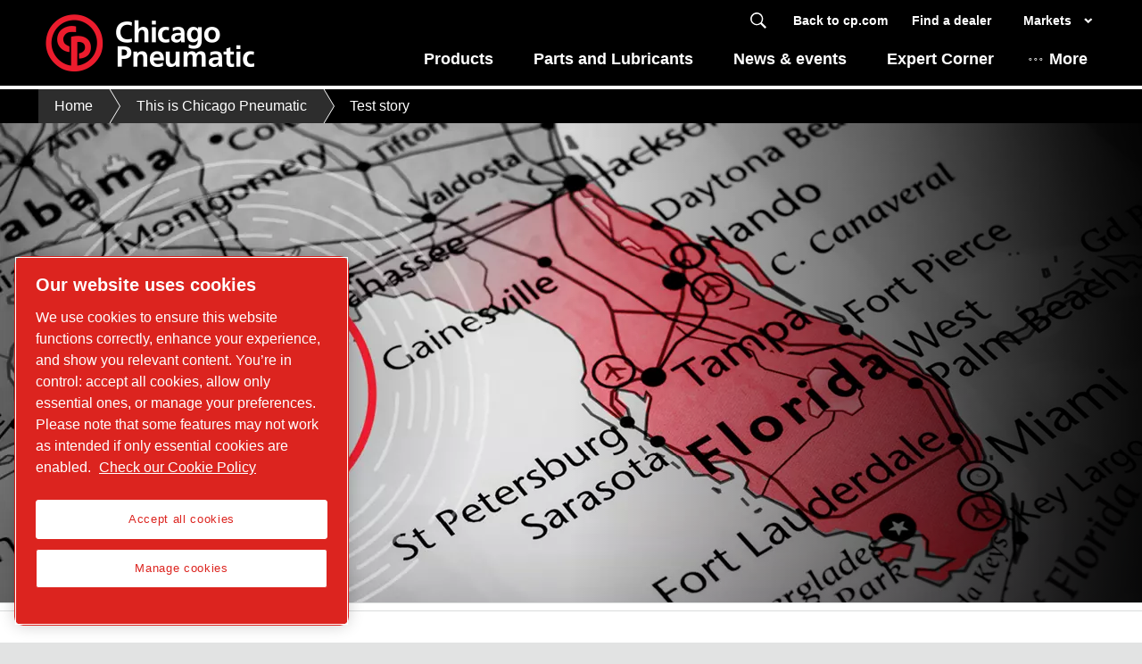

--- FILE ---
content_type: text/html; charset=UTF-8
request_url: https://compressors.cp.com/en-au/this-is-chicago-pneumatic/cp-is-everywhere
body_size: 22486
content:
<!DOCTYPE html>




<html prefix="og: http://ogp.me/ns#" lang="en" dir="ltr">

<head>

    <!-- OneTrust Cookies Consent Notice start -->
<script defer="defer" type="text/javascript" src="https://rum.hlx.page/.rum/@adobe/helix-rum-js@%5E2/dist/rum-standalone.js" data-routing="env=prod,tier=publish,ams=Atlas Copco"></script>
<script type="text/javascript" src="https://cdn.cookielaw.org/consent/dd84aee9-603a-47d4-89d7-ed9c468188df/OtAutoBlock.js"></script>
<script src="https://cdn.cookielaw.org/scripttemplates/otSDKStub.js" type="text/javascript" charset="UTF-8" data-document-language="true" data-domain-script="dd84aee9-603a-47d4-89d7-ed9c468188df"></script>
<script type="text/javascript">
function OptanonWrapper() { }
</script>
<!-- OneTrust Cookies Consent Notice end -->

    
        

    <!-- Google Tag Manager -->
    <script>
        (function(w,d,s,l,i){
            w[l]=w[l]||[];
            w[l].push({'gtm.start':
                new Date().getTime(),event:'gtm.js'});var f=d.getElementsByTagName(s)[0],
                j=d.createElement(s),dl=l!='dataLayer'?'&l='+l:'';j.async=true;j.src=
                '//metrics.cp.com/gtm.js?id='+i+dl;f.parentNode.insertBefore(j,f);
                })(window,document,'script','dataLayer','GTM-NR3PKHT');
    </script>
<script>
        (function(w,d,s,l,i){
            w[l]=w[l]||[];
            w[l].push({'gtm.start':
                new Date().getTime(),event:'gtm.js'});var f=d.getElementsByTagName(s)[0],
                j=d.createElement(s),dl=l!='dataLayer'?'&l='+l:'';j.async=true;j.src=
                '//metrics.cp.com/gtm.js?id='+i+dl;f.parentNode.insertBefore(j,f);
                })(window,document,'script','dataLayer','GTM-TNM2ZLD');
    </script>

	<!-- End Google Tag Manager -->

    
    


<meta http-equiv="content-language" content="en"/>
<meta http-equiv="X-UA-Compatible" content="IE=edge,chrome=1"/>
<meta charset="utf-8"/>
<meta http-equiv="cleartype" content="on"/>

<!-- Mobile settings http://t.co/dKP3o1e -->
<meta name="HandheldFriendly" content="True"/>
<meta name="MobileOptimized" content="320"/>
<meta name="viewport" content="width=device-width, initial-scale=1.0"/>

<!-- About this document -->
<meta name="author" content="Chicago Pneumatic"/>

<!-- In order: first try the page title (=internalTitle - inner name - pagenode name -->
<title>CP is everywhere - Chicago Pneumatic</title>
<meta name="keywords"/>

		<meta name="description" content="When Chicago Pneumatic’s Cindy Bujato toured her brother’s kitchen cabinet plant, she wasn’t surprised to find a CP CPVS 40-60 compressor – because her family has always had an eye for quality."/>





    
    


<!-- Option to add <noindex,follow> tag to page -->


<link rel="icon" type="image/x-icon" href="/etc.clientlibs/settings/wcm/designs/cp/clientlib-preloaded/resources/favicon.ico"/>

<link rel="icon" type="image/svg+xml" href="/etc.clientlibs/settings/wcm/designs/cp/clientlib-preloaded/resources/img/svg/favicon.svg"/>
<link rel="shortcut icon" type="image/x-icon" href="/etc.clientlibs/settings/wcm/designs/cp/clientlib-preloaded/resources/favicon.ico"/>

<!-- Preload key requests (fonts) -->
<link rel="preload" href="/etc.clientlibs/settings/wcm/designs/cp/clientlib-preloaded/resources/fonts/WOFF2/TTF/SourceSansPro-Light.ttf.woff2" as="font" type="font/woff2" crossorigin="anonymous"/>
<link rel="preload" href="/etc.clientlibs/settings/wcm/designs/cp/clientlib-preloaded/resources/fonts/WOFF2/TTF/SourceSansPro-LightIt.ttf.woff2" as="font" type="font/woff2" crossorigin="anonymous"/>
<link rel="preload" href="/etc.clientlibs/settings/wcm/designs/cp/clientlib-preloaded/resources/fonts/WOFF2/TTF/SourceSansPro-Regular.ttf.woff2" as="font" type="font/woff2" crossorigin="anonymous"/>
<link rel="preload" href="/etc.clientlibs/settings/wcm/designs/cp/clientlib-preloaded/resources/fonts/WOFF2/TTF/SourceSansPro-It.ttf.woff2" as="font" type="font/woff2" crossorigin="anonymous"/>
<link rel="preload" href="/etc.clientlibs/settings/wcm/designs/cp/clientlib-preloaded/resources/fonts/WOFF2/TTF/SourceSansPro-Semibold.ttf.woff2" as="font" type="font/woff2" crossorigin="anonymous"/>
<link rel="preload" href="/etc.clientlibs/settings/wcm/designs/cp/clientlib-preloaded/resources/fonts/WOFF2/TTF/SourceSansPro-SemiboldIt.ttf.woff2" as="font" type="font/woff2" crossorigin="anonymous"/>
<link rel="preload" href="/etc.clientlibs/settings/wcm/designs/cp/clientlib-preloaded/resources/fonts/WOFF2/TTF/SourceSansPro-Bold.ttf.woff2" as="font" type="font/woff2" crossorigin="anonymous"/>
<link rel="preload" href="/etc.clientlibs/settings/wcm/designs/cp/clientlib-preloaded/resources/fonts/WOFF2/TTF/SourceSansPro-BoldIt.ttf.woff2" as="font" type="font/woff2" crossorigin="anonymous"/>
<link rel="preload" href="/etc.clientlibs/settings/wcm/designs/cp/clientlib-preloaded/resources/fonts/WOFF2/TTF/SourceSansPro-Black.ttf.woff2" as="font" type="font/woff2" crossorigin="anonymous"/>
<link rel="preload" href="/etc.clientlibs/settings/wcm/designs/cp/clientlib-preloaded/resources/fonts/WOFF2/TTF/SourceSansPro-BlackIt.ttf.woff2" as="font" type="font/woff2" crossorigin="anonymous"/>


    <meta name="twitter:card" content="summary_large_image"/>
    
        <meta name="twitter:title" content="CP is everywhere"/>
        <meta name="twitter:description" content="Life is full of surprises! I didn’t know that my brother had chosen a #ChicagoPneumatic compressor for his factory but when I visited him in Florida last summer, I knew he had made a smart choice. Read the full story here!"/>
        
            
                <meta name="twitter:image" content="https://compressors.cp.com/content/dam/brands/Chicago%20Pneumatic/compressors/this-is-chicago-pneumatic/CPeverywhere-1600x1600.png/jcr:content/renditions/cq5dam.web.1200.628.png"/>
            
        
        <meta property="og:description" content="Life is full of surprises! I didn’t know that my brother had chosen a #ChicagoPneumatic compressor for his factory but when I visited him in Florida last summer, I knew he had made a smart choice. Read the full story here!"/>
        <meta property="og:title" content="CP is everywhere CP Chicago Pneumatic"/>
        
            
                <meta property="og:image" content="https://compressors.cp.com/content/dam/brands/Chicago%20Pneumatic/compressors/this-is-chicago-pneumatic/CPeverywhere-1600x1600.png/jcr:content/renditions/cq5dam.web.1200.628.png"/>
            
        
    
    
    <meta property="og:type" content="article"/>
    <meta property="og:url" content="https://compressors.cp.com/en-au/this-is-chicago-pneumatic/cp-is-everywhere"/>
    <meta property="og:site_name" content="Chicago Pneumatic"/>
    <meta property="og:image:width" content="800"/>
    <meta property="og:image:height" content="800"/>



<!-- Windows 8 tile -->
<meta name="application-name" content="Chicago Pneumatic Website"/>
<meta name="msapplication-TileColor" content="#FFFFFF"/>
<meta name="msapplication-TileImage" content="tile.png"/>

<!-- Tags -->
<!-- Hreflang tags -->

	
		<link rel="alternate" hreflang="en" href="https://compressors.cp.com/en-international/this-is-chicago-pneumatic/cp-is-everywhere"/>
	
		<link rel="alternate" hreflang="fr" href="https://compressors.cp.com/fr-international/this-is-chicago-pneumatic/cp-is-everywhere"/>
	
		<link rel="alternate" hreflang="en-au" href="https://compressors.cp.com/en-au/this-is-chicago-pneumatic/cp-is-everywhere"/>
	
		<link rel="alternate" hreflang="nl-be" href="https://compressors.cp.com/nl-be/this-is-chicago-pneumatic/cp-is-everywhere"/>
	
		<link rel="alternate" hreflang="fr-be" href="https://compressors.cp.com/fr-be/this-is-chicago-pneumatic/cp-is-everywhere"/>
	
		<link rel="alternate" hreflang="pt-br" href="https://compressors.cp.com/pt-br/this-is-chicago-pneumatic/cp-is-everywhere"/>
	
		<link rel="alternate" hreflang="en-ca" href="https://compressors.cp.com/en-ca/this-is-chicago-pneumatic/cp-is-everywhere"/>
	
		<link rel="alternate" hreflang="fr-ca" href="https://compressors.cp.com/fr-ca/this-is-chicago-pneumatic/cp-is-everywhere"/>
	
		<link rel="alternate" hreflang="zh-cn" href="https://compressors.cp.com/zh-cn/this-is-chicago-pneumatic/cp-is-everywhere"/>
	
		<link rel="alternate" hreflang="en-cn" href="https://compressors.cp.com/en-cn/this-is-chicago-pneumatic/cp-is-everywhere"/>
	
		<link rel="alternate" hreflang="cs-cz" href="https://compressors.cp.com/cs-cz/this-is-chicago-pneumatic/cp-is-everywhere"/>
	
		<link rel="alternate" hreflang="hu-hu" href="https://compressors.cp.com/hu-hu/this-is-chicago-pneumatic/cp-is-everywhere"/>
	
		<link rel="alternate" hreflang="en-in" href="https://compressors.cp.com/en-in/this-is-chicago-pneumatic/cp-is-everywhere"/>
	
		<link rel="alternate" hreflang="it-it" href="https://compressors.cp.com/it-it/this-is-chicago-pneumatic/cp-is-everywhere"/>
	
		<link rel="alternate" hreflang="ko-kr" href="https://compressors.cp.com/ko-kr/this-is-chicago-pneumatic/cp-is-everywhere"/>
	
		<link rel="alternate" hreflang="es-co" href="https://compressors.cp.com/es-latinamerica/this-is-chicago-pneumatic/cp-is-everywhere"/>
	
		<link rel="alternate" hreflang="es-ar" href="https://compressors.cp.com/es-latinamerica/this-is-chicago-pneumatic/cp-is-everywhere"/>
	
		<link rel="alternate" hreflang="es-pe" href="https://compressors.cp.com/es-latinamerica/this-is-chicago-pneumatic/cp-is-everywhere"/>
	
		<link rel="alternate" hreflang="es-ve" href="https://compressors.cp.com/es-latinamerica/this-is-chicago-pneumatic/cp-is-everywhere"/>
	
		<link rel="alternate" hreflang="es-cl" href="https://compressors.cp.com/es-latinamerica/this-is-chicago-pneumatic/cp-is-everywhere"/>
	
		<link rel="alternate" hreflang="es-gt" href="https://compressors.cp.com/es-latinamerica/this-is-chicago-pneumatic/cp-is-everywhere"/>
	
		<link rel="alternate" hreflang="es-ec" href="https://compressors.cp.com/es-latinamerica/this-is-chicago-pneumatic/cp-is-everywhere"/>
	
		<link rel="alternate" hreflang="es-bo" href="https://compressors.cp.com/es-latinamerica/this-is-chicago-pneumatic/cp-is-everywhere"/>
	
		<link rel="alternate" hreflang="es-hn" href="https://compressors.cp.com/es-latinamerica/this-is-chicago-pneumatic/cp-is-everywhere"/>
	
		<link rel="alternate" hreflang="es-py" href="https://compressors.cp.com/es-latinamerica/this-is-chicago-pneumatic/cp-is-everywhere"/>
	
		<link rel="alternate" hreflang="es-ni" href="https://compressors.cp.com/es-latinamerica/this-is-chicago-pneumatic/cp-is-everywhere"/>
	
		<link rel="alternate" hreflang="es-sv" href="https://compressors.cp.com/es-latinamerica/this-is-chicago-pneumatic/cp-is-everywhere"/>
	
		<link rel="alternate" hreflang="es-cr" href="https://compressors.cp.com/es-latinamerica/this-is-chicago-pneumatic/cp-is-everywhere"/>
	
		<link rel="alternate" hreflang="es-py" href="https://compressors.cp.com/es-latinamerica/this-is-chicago-pneumatic/cp-is-everywhere"/>
	
		<link rel="alternate" hreflang="es-uy" href="https://compressors.cp.com/es-latinamerica/this-is-chicago-pneumatic/cp-is-everywhere"/>
	
		<link rel="alternate" hreflang="es-mx" href="https://compressors.cp.com/es-latinamerica/this-is-chicago-pneumatic/cp-is-everywhere"/>
	
		<link rel="alternate" hreflang="en-nz" href="https://compressors.cp.com/en-nz/this-is-chicago-pneumatic/cp-is-everywhere"/>
	
		<link rel="alternate" hreflang="en-fi" href="https://compressors.cp.com/en-nordic/this-is-chicago-pneumatic/cp-is-everywhere"/>
	
		<link rel="alternate" hreflang="en-lv" href="https://compressors.cp.com/en-nordic/this-is-chicago-pneumatic/cp-is-everywhere"/>
	
		<link rel="alternate" hreflang="en-lt" href="https://compressors.cp.com/en-nordic/this-is-chicago-pneumatic/cp-is-everywhere"/>
	
		<link rel="alternate" hreflang="en-ee" href="https://compressors.cp.com/en-nordic/this-is-chicago-pneumatic/cp-is-everywhere"/>
	
		<link rel="alternate" hreflang="en-za" href="https://compressors.cp.com/en-za/this-is-chicago-pneumatic/cp-is-everywhere"/>
	
		<link rel="alternate" hreflang="en-th" href="https://compressors.cp.com/en-sea/this-is-chicago-pneumatic/cp-is-everywhere"/>
	
		<link rel="alternate" hreflang="en-sg" href="https://compressors.cp.com/en-sea/this-is-chicago-pneumatic/cp-is-everywhere"/>
	
		<link rel="alternate" hreflang="en-my" href="https://compressors.cp.com/en-sea/this-is-chicago-pneumatic/cp-is-everywhere"/>
	
		<link rel="alternate" hreflang="en-vn" href="https://compressors.cp.com/en-sea/this-is-chicago-pneumatic/cp-is-everywhere"/>
	
		<link rel="alternate" hreflang="en-id" href="https://compressors.cp.com/en-sea/this-is-chicago-pneumatic/cp-is-everywhere"/>
	
		<link rel="alternate" hreflang="en-ph" href="https://compressors.cp.com/en-sea/this-is-chicago-pneumatic/cp-is-everywhere"/>
	
		<link rel="alternate" hreflang="sv-se" href="https://compressors.cp.com/sv-se/this-is-chicago-pneumatic/cp-is-everywhere"/>
	
		<link rel="alternate" hreflang="tr-tr" href="https://compressors.cp.com/tr-tr/this-is-chicago-pneumatic/cp-is-everywhere"/>
	
		<link rel="alternate" hreflang="en-us" href="https://compressors.cp.com/en-us/this-is-chicago-pneumatic/cp-is-everywhere"/>
	
		<link rel="alternate" hreflang="th-th" href="https://compressors.cp.com/th-th/this-is-chicago-pneumatic/cp-is-everywhere"/>
	
	


<!-- Pagination tags -->

	


<!-- Canonical tags -->

	
		<link rel="canonical" href="https://compressors.cp.com/en-au/this-is-chicago-pneumatic/cp-is-everywhere"/>
	

<!-- Tags end -->


    


    



    
<script src="/etc.clientlibs/settings/wcm/designs/accommons/clientlib-jquery.lc-1768642089460-lc.min.js"></script>
<script src="/etc.clientlibs/settings/wcm/designs/accommons/clientlib-preloaded-common.lc-1768642089460-lc.min.js"></script>





    
<script src="/etc.clientlibs/settings/wcm/designs/cp/clientlib-preloaded.lc-1768642089460-lc.min.js"></script>





    
<link rel="stylesheet" href="/etc.clientlibs/settings/wcm/designs/cp/clientlib-preloaded.lc-1768642089460-lc.min.css" type="text/css">



<!-- Enable HTML5 in IE<9 -->
<!--[if lt IE 9  & (!IEMobile)]><sly data-sly-use.clientLib="/libs/granite/sightly/templates/clientlib.html" data-sly-call="org.apache.sling.scripting.sightly.libs.granite.sightly.templates.clientlib__002e__html$3@24a7d54f" data-sly-unwrap /><![endif]-->
<!-- JavaScript shim that fully implements element.classList — to make priorityNav work without errors -->
<!--[if IE 9]><script src="http://cdnjs.cloudflare.com/ajax/libs/es5-shim/2.0.8/es5-shim.min.js"></script><![endif]-->



 




    
    
    

    <div id="onetrust-hide-domains" data-one-trust-splash-hide-domains="[&#34;www.atlascopco.com&#34;,&#34;www.cp.com&#34;,&#34;www.alup.com&#34;,&#34;www.ceccato.com&#34;,&#34;www.mark-compressors.com&#34;,&#34;www.mustangairservices.com&#34;,&#34;www.pneumatech.com&#34;,&#34;www.beaconmedaes.com&#34;,&#34;www.mymedgas.com&#34;,&#34;cp.com&#34;,&#34;tools.cp.com&#34;,&#34;power-technique.cp.com&#34;,&#34;compressors.cp.com&#34;,&#34;media.beaconmedaes.com&#34;,&#34;www.eco-steamandheating.com&#34;,&#34;www.media.isravision.com&#34;,&#34;nano-purification.com&#34;,&#34;cpcpumps.com&#34;,&#34;dekkervacuum.com&#34;,&#34;www.compresseurs-mauguiere.com&#34;,&#34;www.compressors.geveke.com&#34;,&#34;www.class1inc.com&#34;]"></div>

    <!-- onetrust listener function, also called when banner is loaded -->
    <script>
        function OptanonWrapper() {

            const privacyPolicyLink = '';
            let privacyPolicyLabel = 'Check our Cookie Policy';

            const oneTrustLinks = $("#onetrust-consent-sdk #onetrust-policy-text a");
            const pcLinks = $("#onetrust-consent-sdk #ot-pc-desc a");

            if(oneTrustLinks.length) {
                $(oneTrustLinks[0]).text(privacyPolicyLabel);

                if(privacyPolicyLink) {
                    oneTrustLinks[0].href = privacyPolicyLink;
                }
            }

            if(pcLinks.length) {
                $(pcLinks[0]).text(privacyPolicyLabel);

                if(privacyPolicyLink) {
                    pcLinks[0].href = privacyPolicyLink;
                }
            }
        }
    </script>

    <script>
        var hideDomains = document.querySelector('#onetrust-hide-domains').dataset.oneTrustSplashHideDomains;
        if(hideDomains && window.location.pathname === "/") {
            var shouldHide = false;

            for(var domain of JSON.parse(hideDomains)) {
                if(domain === window.location.hostname) {
                    shouldHide = true;
                }
            }

            if(shouldHide) {
                var styleEl = document.createElement('style');
                styleEl.textContent =
                        ".ot-sdk-container {display: none !important;}\n" +
                        ".onetrust-pc-dark-filter.ot-fade-in {display: none !important;}";
                document.head.appendChild(styleEl);
            }
        }
    </script>


</head>


<body class="c-site" id="mainBrandContent">
    
        

<!-- Google Tag Manager (noscript) -->
<noscript>
	<iframe src="//metrics.cp.com/ns.html?id=GTM-NR3PKHT" height="0" width="0" style="display:none;visibility:hidden"></iframe></noscript>
<noscript>
	<iframe src="//metrics.cp.com/ns.html?id=GTM-TNM2ZLD" height="0" width="0" style="display:none;visibility:hidden"></iframe></noscript>

<!-- End Google Tag Manager (noscript) -->

    
     

<script>

var digitalData = {
        page: {
                pageInfo:{
                	pageID:"\/content\/cp\u002Dnew\/compressors\/en\u002Dau\/this\u002Dis\u002Dchicago\u002Dpneumatic\/cp\u002Dis\u002Deverywhere",
                	onsiteSearchCategory:"",
                	onsiteSearchTerm:"",
                	onsiteSearchResults:"",
                	htmlStatus:"200",
                	errorpage:""
                },
                category:{
                	primaryCategory: "en\u002Dau",
                	subCategory1:"this\u002Dis\u002Dchicago\u002Dpneumatic",
                	subCategory2:"cp\u002Dis\u002Deverywhere",
                	subCategory3:"",
                	subCategory4:"",
                	subCategory5:"",
                	subCategory6:"",
                	pageType:"\/apps\/cp\/templates\/content",
                	businessDivision:"Industrial Air",
                	businessArea:"CT"
                },
                attributes:{
                	language:"English",
                	digitalChannel:"atlas copco: web",
                	brand:"",
                	country:"",
                	onsiteSearchType:"",
                	downloadType:"",
            		tags:[]
                }
        },
        user:{
                profileInfo:{
                	profileID:"",
                	author: "false"
                },
        		attributes:{
        			loginStatus:""
        		}
        }
};
digitalData.event=[];
digitalData.product=[];
digitalData.component=[];

if( false){
	var pagename = "cp\u002Dis\u002Deverywhere";
	digitalData.product.push({productInfo:{	productName : pagename	}});
}

</script>


<!-- ADOBE ANALYTICS BUSINESS -->

	
    
        
            <div class="header"><div class="browser-alert">	<!-- Deprecated browser alert -->
	<!--[if lt IE 9]>
<div class="c-alert-box">
    <p>You are using an <strong>outdated</strong> browser. Please <a href="http://browsehappy.com/">upgrade your browser</a> or <a href="http://www.google.com/chromeframe/?redirect=true">activate Google Chrome Frame</a> to improve your experience.</p>
</div>
<![endif]-->

	<!-- End deprecated browser alert --></div>



<!-- Page header -->

<div class="p-withinviewport-target js-withinviewport-target">

    








    

    
        <div class="notification-banner fullpage">
            <div class="c-row c-row--header c-row--relative">
                <div class="o-grid">
                    <div class="o-grid__item">
                        <div class="logo"><p class="c-logo">
    
    <a class="c-logo__link" href="/">
        Chicago Pneumatic homepage
    </a>
</p>
<script type="application/ld+json">
{
    "@context": "https://schema.org",
    "@type": "Organization",
    "url": "https://compressors.cp.com",
    "logo": "https://compressors.cp.com/etc.clientlibs/settings/wcm/designs/cp/clientlib-preloaded/resources/img/png/logo.png"
}
</script>
</div>

                    </div>
                </div>
                <div class="s-editor">
                    <div class="title h-two-alternative">Your browser is not supported</div>
                </div>
                
    <p>You are using a browser we do not support any longer. To continue visiting our website, please choose one of the following supported browsers.</p>
    <div class="browsers">

        

        
            
        

        <div class="browser-wrapper">
            <a href="https://www.google.com/chrome" target="_blank" rel="noreferrer noopener">
                <div class="browser-wrapper-image" style="background-image: url(/etc.clientlibs/settings/wcm/designs/accommons/clientlib-preloaded/resources/img/png/chrome_logo.png);"></div>
                <p>Google Chrome</p>
            </a>
        </div>
    

        

        
            
        

        <div class="browser-wrapper">
            <a href="https://www.mozilla.org" target="_blank" rel="noreferrer noopener">
                <div class="browser-wrapper-image" style="background-image: url(/etc.clientlibs/settings/wcm/designs/accommons/clientlib-preloaded/resources/img/png/firefox_logo.png);"></div>
                <p>Mozilla Firefox</p>
            </a>
        </div>
    

        

        
            
        

        <div class="browser-wrapper">
            <a href="https://support.apple.com/downloads/safari" target="_blank" rel="noreferrer noopener">
                <div class="browser-wrapper-image" style="background-image: url(/etc.clientlibs/settings/wcm/designs/accommons/clientlib-preloaded/resources/img/png/safari_logo.png);"></div>
                <p>Safari</p>
            </a>
        </div>
    

        

        
            
        

        <div class="browser-wrapper">
            <a href="https://www.microsoft.com/en-us/edge" target="_blank" rel="noreferrer noopener">
                <div class="browser-wrapper-image" style="background-image: url(/etc.clientlibs/settings/wcm/designs/accommons/clientlib-preloaded/resources/img/png/edge_logo.png);"></div>
                <p>Microsoft Edge</p>
            </a>
        </div>
    </div>

            </div>
        </div>
    


    <div class="expired-redirect-banner">

</div>

    <div class="c-row c-row--header u-z-gamma">
        
            <div class="button-custom-wrapper" id="skip-button-wrapper">
    <a href="#" class="c-button button-custom button-background-color-primary button-align-left" id="skip-button">
        Skip to main content
    </a>
</div>
        

        <div class="c-row--header__logo">
            <div class="logo"><p class="c-logo">
    

    <a href="/en-au" class="c-logo__link">
        Chicago Pneumatic homepage
    </a>
</p>
<p class="print-logo" style="display:none;">
    <img src="/etc.clientlibs/settings/wcm/designs/cp/clientlib-preloaded/resources/img/svg/logo-cp-gray.svg" alt=""/>
</p>
<script type="application/ld+json">
    {
        "@context": "http://schema.org",
        "@type": "Organization",
        "url": "https://compressors.cp.com",
        "logo": "https://compressors.cp.com/etc.clientlibs/settings/wcm/designs/cp/clientlib-preloaded/resources/img/png/logo.png"
    }
</script>
</div>

        </div>

            <div class="c-row--header__content">
                <div id="switch-language-new" class="c-nav-language__list switch-language-new">
    <button class="closeLanguage">
        <span class="closeText">Close</span> <span class="closeX">&#10005;</span>
    </button>
    <div class="languageOverlayHeader">
        <h2 class="languageOverlayTitle">Our global presence</h2>
        <p>Please select a business area and your country and language.</p>
        <div class="tab">
            <button class="tablinks defaultTab" id="tab-left" ref="tab-left">
                <h4>Compressors &amp; Air Treatment</h4>
                <span class="mobileChevron chevron bottom"></span>
            </button>
            <div id="tab-leftMobile" class="tabcontentMobile">
            </div>
        
            <button class="tablinks " id="tab-middle" ref="tab-middle">
                <h4>Tools &amp; Solutions </h4>
                <span class="mobileChevron chevron bottom"></span>
            </button>
            <div id="tab-middleMobile" class="tabcontentMobile">
            </div>
        
            <button class="tablinks " id="tab-right" ref="tab-right">
                <h4>Mobile air, Power, Flow &amp; Light </h4>
                <span class="mobileChevron chevron bottom"></span>
            </button>
            <div id="tab-rightMobile" class="tabcontentMobile">
            </div>
        </div>
    </div>
    <div class="tabcontentcontainer">
        <div>
            <div class="tabcontent" id="tab-left">
                
                <div class="languages">
                    <ul>
                        <li>
                            
                            <span class="langIcon langIconDefault"></span>
                            <a class="clink" href="https://compressors.cp.com/en-international" target="_blank">
                                <span class="clink_uline">International</span>
                                <span class="langDivider"></span>
                                <span class="clink_uline">English</span>
                            </a>
                        </li>
                    
                        <li>
                            
                            <span class="langIcon langIconDefault"></span>
                            <a class="clink" href="https://compressors.cp.com/fr-international" target="_blank">
                                <span class="clink_uline">International</span>
                                <span class="langDivider"></span>
                                <span class="clink_uline">Français</span>
                            </a>
                        </li>
                    
                        <li>
                            <div class="langIcon" title="australia">
                                <span class="fflag fflag-AU ff-custom"></span>
                            </div>
                            
                            <a class="clink" href="https://compressors.cp.com/en-au" target="_blank">
                                <span class="clink_uline">Australia</span>
                                <span class="langDivider"></span>
                                <span class="clink_uline">English</span>
                            </a>
                        </li>
                    
                        <li>
                            <div class="langIcon" title="belgium">
                                <span class="fflag fflag-BE ff-custom"></span>
                            </div>
                            
                            <a class="clink" href="https://compressors.cp.com/fr-be" target="_blank">
                                <span class="clink_uline">Belgique</span>
                                <span class="langDivider"></span>
                                <span class="clink_uline">Français</span>
                            </a>
                        </li>
                    
                        <li>
                            <div class="langIcon" title="belgium">
                                <span class="fflag fflag-BE ff-custom"></span>
                            </div>
                            
                            <a class="clink" href="https://compressors.cp.com/nl-be" target="_blank">
                                <span class="clink_uline">België</span>
                                <span class="langDivider"></span>
                                <span class="clink_uline">Nederlands</span>
                            </a>
                        </li>
                    
                        <li>
                            <div class="langIcon" title="brazil">
                                <span class="fflag fflag-BR ff-custom"></span>
                            </div>
                            
                            <a class="clink" href="https://compressors.cp.com/pt-br" target="_blank">
                                <span class="clink_uline">Brasil</span>
                                <span class="langDivider"></span>
                                <span class="clink_uline">Português</span>
                            </a>
                        </li>
                    
                        <li>
                            <div class="langIcon" title="canada">
                                <span class="fflag fflag-CA ff-custom"></span>
                            </div>
                            
                            <a class="clink" href="https://compressors.cp.com/en-ca" target="_blank">
                                <span class="clink_uline">Canada</span>
                                <span class="langDivider"></span>
                                <span class="clink_uline">English</span>
                            </a>
                        </li>
                    
                        <li>
                            <div class="langIcon" title="canada">
                                <span class="fflag fflag-CA ff-custom"></span>
                            </div>
                            
                            <a class="clink" href="https://compressors.cp.com/fr-ca" target="_blank">
                                <span class="clink_uline">Canada</span>
                                <span class="langDivider"></span>
                                <span class="clink_uline">Français</span>
                            </a>
                        </li>
                    
                        <li>
                            <div class="langIcon" title="china">
                                <span class="fflag fflag-CN ff-custom"></span>
                            </div>
                            
                            <a class="clink" href="https://compressors.cp.com/zh-cn" target="_blank">
                                <span class="clink_uline">中国</span>
                                <span class="langDivider"></span>
                                <span class="clink_uline">中国人</span>
                            </a>
                        </li>
                    
                        <li>
                            <div class="langIcon" title="china">
                                <span class="fflag fflag-CN ff-custom"></span>
                            </div>
                            
                            <a class="clink" href="https://compressors.cp.com/en-cn" target="_blank">
                                <span class="clink_uline">China</span>
                                <span class="langDivider"></span>
                                <span class="clink_uline">English</span>
                            </a>
                        </li>
                    
                        <li>
                            <div class="langIcon" title="czech republic">
                                <span class="fflag fflag-CZ ff-custom"></span>
                            </div>
                            
                            <a class="clink" href="https://compressors.cp.com/cs-cz" target="_blank">
                                <span class="clink_uline">Česko</span>
                                <span class="langDivider"></span>
                                <span class="clink_uline">Česky</span>
                            </a>
                        </li>
                    
                        <li>
                            <div class="langIcon" title="hungary">
                                <span class="fflag fflag-HU ff-custom"></span>
                            </div>
                            
                            <a class="clink" href="https://compressors.cp.com/hu-hu" target="_blank">
                                <span class="clink_uline">Magyarország</span>
                                <span class="langDivider"></span>
                                <span class="clink_uline">Magyar</span>
                            </a>
                        </li>
                    
                        <li>
                            <div class="langIcon" title="india">
                                <span class="fflag fflag-IN ff-custom"></span>
                            </div>
                            
                            <a class="clink" href="https://compressors.cp.com/en-in" target="_blank">
                                <span class="clink_uline">India</span>
                                <span class="langDivider"></span>
                                <span class="clink_uline">English</span>
                            </a>
                        </li>
                    
                        <li>
                            <div class="langIcon" title="italy">
                                <span class="fflag fflag-IT ff-custom"></span>
                            </div>
                            
                            <a class="clink" href="https://compressors.cp.com/it-it" target="_blank">
                                <span class="clink_uline">Italia</span>
                                <span class="langDivider"></span>
                                <span class="clink_uline">Italiano</span>
                            </a>
                        </li>
                    
                        <li>
                            <div class="langIcon" title="south korea">
                                <span class="fflag fflag-KR ff-custom"></span>
                            </div>
                            
                            <a class="clink" href="https://compressors.cp.com/ko-kr" target="_blank">
                                <span class="clink_uline">대한민국</span>
                                <span class="langDivider"></span>
                                <span class="clink_uline">한국어</span>
                            </a>
                        </li>
                    
                        <li>
                            
                            <span class="langIcon langIconDefault"></span>
                            <a class="clink" href="https://compressors.cp.com/es-latinamerica" target="_blank">
                                <span class="clink_uline">America latina</span>
                                <span class="langDivider"></span>
                                <span class="clink_uline">Español</span>
                            </a>
                        </li>
                    
                        <li>
                            <div class="langIcon" title="new zealand">
                                <span class="fflag fflag-NZ ff-custom"></span>
                            </div>
                            
                            <a class="clink" href="https://compressors.cp.com/en-nz" target="_blank">
                                <span class="clink_uline">New Zealand</span>
                                <span class="langDivider"></span>
                                <span class="clink_uline">English</span>
                            </a>
                        </li>
                    
                        <li>
                            
                            <span class="langIcon langIconDefault"></span>
                            <a class="clink" href="https://compressors.cp.com/en-nordic" target="_blank">
                                <span class="clink_uline">Nordic</span>
                                <span class="langDivider"></span>
                                <span class="clink_uline">English</span>
                            </a>
                        </li>
                    
                        <li>
                            <div class="langIcon" title="south africa">
                                <span class="fflag fflag-ZA ff-custom"></span>
                            </div>
                            
                            <a class="clink" href="https://compressors.cp.com/en-za" target="_blank">
                                <span class="clink_uline">South Africa</span>
                                <span class="langDivider"></span>
                                <span class="clink_uline">English</span>
                            </a>
                        </li>
                    
                        <li>
                            
                            <span class="langIcon langIconDefault"></span>
                            <a class="clink" href="https://compressors.cp.com/en-sea" target="_blank">
                                <span class="clink_uline">South East Asia</span>
                                <span class="langDivider"></span>
                                <span class="clink_uline">English</span>
                            </a>
                        </li>
                    
                        <li>
                            <div class="langIcon" title="sweden">
                                <span class="fflag fflag-SE ff-custom"></span>
                            </div>
                            
                            <a class="clink" href="https://compressors.cp.com/sv-se" target="_blank">
                                <span class="clink_uline">Sverige</span>
                                <span class="langDivider"></span>
                                <span class="clink_uline">Svenska</span>
                            </a>
                        </li>
                    
                        <li>
                            <div class="langIcon" title="thailand">
                                <span class="fflag fflag-TH ff-custom"></span>
                            </div>
                            
                            <a class="clink" href="/th-th" target="_self">
                                <span class="clink_uline">Thailand</span>
                                <span class="langDivider"></span>
                                <span class="clink_uline">Thai</span>
                            </a>
                        </li>
                    
                        <li>
                            <div class="langIcon" title="turkey">
                                <span class="fflag fflag-TR ff-custom"></span>
                            </div>
                            
                            <a class="clink" href="https://compressors.cp.com/tr-tr" target="_blank">
                                <span class="clink_uline">Türkiye</span>
                                <span class="langDivider"></span>
                                <span class="clink_uline">Türk</span>
                            </a>
                        </li>
                    
                        <li>
                            <div class="langIcon" title="united states">
                                <span class="fflag fflag-US ff-custom"></span>
                            </div>
                            
                            <a class="clink" href="https://compressors.cp.com/en-us" target="_blank">
                                <span class="clink_uline">United States</span>
                                <span class="langDivider"></span>
                                <span class="clink_uline">English</span>
                            </a>
                        </li>
                    </ul>
                </div>
            </div>
        
            <div class="tabcontent" id="tab-middle">
                
                <div class="languages">
                    <ul>
                        <li>
                            
                            <span class="langIcon langIconDefault"></span>
                            <a class="clink" href="https://tools.cp.com/en" target="_blank">
                                <span class="clink_uline">International</span>
                                <span class="langDivider"></span>
                                <span class="clink_uline">English</span>
                            </a>
                        </li>
                    
                        <li>
                            <div class="langIcon" title="united states">
                                <span class="fflag fflag-US ff-custom"></span>
                            </div>
                            
                            <a class="clink" href="https://tools.cp.com/en-us" target="_blank">
                                <span class="clink_uline">United States</span>
                                <span class="langDivider"></span>
                                <span class="clink_uline">English</span>
                            </a>
                        </li>
                    
                        <li>
                            <div class="langIcon" title="argentina">
                                <span class="fflag fflag-AR ff-custom"></span>
                            </div>
                            
                            <a class="clink" href="https://tools.cp.com/es-latinamerica" target="_blank">
                                <span class="clink_uline">América Látina</span>
                                <span class="langDivider"></span>
                                <span class="clink_uline">Español</span>
                            </a>
                        </li>
                    
                        <li>
                            <div class="langIcon" title="australia">
                                <span class="fflag fflag-AU ff-custom"></span>
                            </div>
                            
                            <a class="clink" href="https://tools.cp.com/en-au" target="_blank">
                                <span class="clink_uline">Australia</span>
                                <span class="langDivider"></span>
                                <span class="clink_uline">English</span>
                            </a>
                        </li>
                    
                        <li>
                            <div class="langIcon" title="belgium">
                                <span class="fflag fflag-BE ff-custom"></span>
                            </div>
                            
                            <a class="clink" href="https://tools.cp.com/nl-be" target="_blank">
                                <span class="clink_uline">België</span>
                                <span class="langDivider"></span>
                                <span class="clink_uline">Nederlands</span>
                            </a>
                        </li>
                    
                        <li>
                            <div class="langIcon" title="belgium">
                                <span class="fflag fflag-BE ff-custom"></span>
                            </div>
                            
                            <a class="clink" href="https://tools.cp.com/fr-be" target="_blank">
                                <span class="clink_uline">Belgique</span>
                                <span class="langDivider"></span>
                                <span class="clink_uline">Français</span>
                            </a>
                        </li>
                    
                        <li>
                            <div class="langIcon" title="brazil">
                                <span class="fflag fflag-BR ff-custom"></span>
                            </div>
                            
                            <a class="clink" href="https://tools.cp.com/pt-br" target="_blank">
                                <span class="clink_uline">Brasil</span>
                                <span class="langDivider"></span>
                                <span class="clink_uline">Português</span>
                            </a>
                        </li>
                    
                        <li>
                            <div class="langIcon" title="canada">
                                <span class="fflag fflag-CA ff-custom"></span>
                            </div>
                            
                            <a class="clink" href="https://tools.cp.com/en-ca" target="_blank">
                                <span class="clink_uline">Canada</span>
                                <span class="langDivider"></span>
                                <span class="clink_uline">English</span>
                            </a>
                        </li>
                    
                        <li>
                            <div class="langIcon" title="canada">
                                <span class="fflag fflag-CA ff-custom"></span>
                            </div>
                            
                            <a class="clink" href="https://tools.cp.com/fr-ca" target="_blank">
                                <span class="clink_uline">Canada</span>
                                <span class="langDivider"></span>
                                <span class="clink_uline">Français</span>
                            </a>
                        </li>
                    
                        <li>
                            <div class="langIcon" title="czech republic">
                                <span class="fflag fflag-CZ ff-custom"></span>
                            </div>
                            
                            <a class="clink" href="https://tools.cp.com/cs-cz" target="_blank">
                                <span class="clink_uline">Česko</span>
                                <span class="langDivider"></span>
                                <span class="clink_uline">Česky</span>
                            </a>
                        </li>
                    
                        <li>
                            <div class="langIcon" title="china">
                                <span class="fflag fflag-CN ff-custom"></span>
                            </div>
                            
                            <a class="clink" href="https://tools.cp.com/en-cn" target="_blank">
                                <span class="clink_uline">China</span>
                                <span class="langDivider"></span>
                                <span class="clink_uline">English</span>
                            </a>
                        </li>
                    
                        <li>
                            <div class="langIcon" title="china">
                                <span class="fflag fflag-CN ff-custom"></span>
                            </div>
                            
                            <a class="clink" href="https://tools.cp.com/zh-cn" target="_blank">
                                <span class="clink_uline">中国</span>
                                <span class="langDivider"></span>
                                <span class="clink_uline">中国人</span>
                            </a>
                        </li>
                    
                        <li>
                            <div class="langIcon" title="germany">
                                <span class="fflag fflag-DE ff-custom"></span>
                            </div>
                            
                            <a class="clink" href="https://tools.cp.com/de-de" target="_blank">
                                <span class="clink_uline">Deutschland</span>
                                <span class="langDivider"></span>
                                <span class="clink_uline">Deutsch</span>
                            </a>
                        </li>
                    
                        <li>
                            <div class="langIcon" title="spain">
                                <span class="fflag fflag-ES ff-custom"></span>
                            </div>
                            
                            <a class="clink" href="https://tools.cp.com/es-es" target="_blank">
                                <span class="clink_uline">España</span>
                                <span class="langDivider"></span>
                                <span class="clink_uline">Español</span>
                            </a>
                        </li>
                    
                        <li>
                            <div class="langIcon" title="france">
                                <span class="fflag fflag-FR ff-custom"></span>
                            </div>
                            
                            <a class="clink" href="https://tools.cp.com/fr-fr" target="_blank">
                                <span class="clink_uline">France</span>
                                <span class="langDivider"></span>
                                <span class="clink_uline">Français</span>
                            </a>
                        </li>
                    
                        <li>
                            <div class="langIcon" title="india">
                                <span class="fflag fflag-IN ff-custom"></span>
                            </div>
                            
                            <a class="clink" href="https://tools.cp.com/en-in" target="_blank">
                                <span class="clink_uline">India</span>
                                <span class="langDivider"></span>
                                <span class="clink_uline">English</span>
                            </a>
                        </li>
                    
                        <li>
                            <div class="langIcon" title="italy">
                                <span class="fflag fflag-IT ff-custom"></span>
                            </div>
                            
                            <a class="clink" href="https://tools.cp.com/it-it" target="_blank">
                                <span class="clink_uline">Italia</span>
                                <span class="langDivider"></span>
                                <span class="clink_uline">Italiano</span>
                            </a>
                        </li>
                    
                        <li>
                            <div class="langIcon" title="hungary">
                                <span class="fflag fflag-HU ff-custom"></span>
                            </div>
                            
                            <a class="clink" href="https://tools.cp.com/hu-hu" target="_blank">
                                <span class="clink_uline">Magyarország</span>
                                <span class="langDivider"></span>
                                <span class="clink_uline">Magyar</span>
                            </a>
                        </li>
                    
                        <li>
                            <div class="langIcon" title="mexico">
                                <span class="fflag fflag-MX ff-custom"></span>
                            </div>
                            
                            <a class="clink" href="https://tools.cp.com/es-mx" target="_blank">
                                <span class="clink_uline">México</span>
                                <span class="langDivider"></span>
                                <span class="clink_uline">Español</span>
                            </a>
                        </li>
                    
                        <li>
                            <div class="langIcon" title="saudi arabia">
                                <span class="fflag fflag-SA ff-custom"></span>
                            </div>
                            
                            <a class="clink" href="https://tools.cp.com/en-me" target="_blank">
                                <span class="clink_uline">Middle East (Egypt, Bahrain, Cyprus, Iraq, Israel, Jordan, Kuwait, Lebanon, Oman, Pakistan, Palestinian Territories, Qatar, Saudi Arabia, Syria, United Arab Emirates)</span>
                                <span class="langDivider"></span>
                                <span class="clink_uline">English</span>
                            </a>
                        </li>
                    
                        <li>
                            <div class="langIcon" title="netherlands">
                                <span class="fflag fflag-NL ff-custom"></span>
                            </div>
                            
                            <a class="clink" href="https://tools.cp.com/nl-nl" target="_blank">
                                <span class="clink_uline">Nederland</span>
                                <span class="langDivider"></span>
                                <span class="clink_uline">Nederlands</span>
                            </a>
                        </li>
                    
                        <li>
                            <div class="langIcon" title="new zealand">
                                <span class="fflag fflag-NZ ff-custom"></span>
                            </div>
                            
                            <a class="clink" href="https://tools.cp.com/en-nz" target="_blank">
                                <span class="clink_uline">New Zealand</span>
                                <span class="langDivider"></span>
                                <span class="clink_uline">English</span>
                            </a>
                        </li>
                    
                        <li>
                            <div class="langIcon" title="sweden">
                                <span class="fflag fflag-SE ff-custom"></span>
                            </div>
                            
                            <a class="clink" href="https://tools.cp.com/nordic" target="_blank">
                                <span class="clink_uline">Nordic &amp; Baltic Countries</span>
                                <span class="langDivider"></span>
                                <span class="clink_uline">English</span>
                            </a>
                        </li>
                    
                        <li>
                            <div class="langIcon" title="poland">
                                <span class="fflag fflag-PL ff-custom"></span>
                            </div>
                            
                            <a class="clink" href="https://tools.cp.com/pl-pl" target="_blank">
                                <span class="clink_uline">Polska</span>
                                <span class="langDivider"></span>
                                <span class="clink_uline">Polski</span>
                            </a>
                        </li>
                    
                        <li>
                            <div class="langIcon" title="portugal">
                                <span class="fflag fflag-PT ff-custom"></span>
                            </div>
                            
                            <a class="clink" href="https://tools.cp.com/pt-pt" target="_blank">
                                <span class="clink_uline">Portugal</span>
                                <span class="langDivider"></span>
                                <span class="clink_uline">Português</span>
                            </a>
                        </li>
                    
                        <li>
                            <div class="langIcon" title="romania">
                                <span class="fflag fflag-RO ff-custom"></span>
                            </div>
                            
                            <a class="clink" href="https://tools.cp.com/ro-ro" target="_blank">
                                <span class="clink_uline">România</span>
                                <span class="langDivider"></span>
                                <span class="clink_uline">Română</span>
                            </a>
                        </li>
                    
                        <li>
                            <div class="langIcon" title="slovakia">
                                <span class="fflag fflag-SK ff-custom"></span>
                            </div>
                            
                            <a class="clink" href="https://tools.cp.com/sk-sk" target="_blank">
                                <span class="clink_uline">Slovensko</span>
                                <span class="langDivider"></span>
                                <span class="clink_uline">Slovensky</span>
                            </a>
                        </li>
                    
                        <li>
                            <div class="langIcon" title="south africa">
                                <span class="fflag fflag-ZA ff-custom"></span>
                            </div>
                            
                            <a class="clink" href="https://tools.cp.com/en-za" target="_blank">
                                <span class="clink_uline">South Africa - sub-Saharan Africa</span>
                                <span class="langDivider"></span>
                                <span class="clink_uline">English</span>
                            </a>
                        </li>
                    
                        <li>
                            <div class="langIcon" title="south korea">
                                <span class="fflag fflag-KR ff-custom"></span>
                            </div>
                            
                            <a class="clink" href="https://tools.cp.com/ko-kr" target="_blank">
                                <span class="clink_uline">대한민국</span>
                                <span class="langDivider"></span>
                                <span class="clink_uline">한국어</span>
                            </a>
                        </li>
                    
                        <li>
                            <div class="langIcon" title="thailand">
                                <span class="fflag fflag-TH ff-custom"></span>
                            </div>
                            
                            <a class="clink" href="https://tools.cp.com/en-sea" target="_blank">
                                <span class="clink_uline">South East Asia (Malaysia, Singapore, Indonesia, Vietnam, Philippines, Thailand, Myanmar, Laos, Cambodia)</span>
                                <span class="langDivider"></span>
                                <span class="clink_uline">English</span>
                            </a>
                        </li>
                    
                        <li>
                            <div class="langIcon" title="turkey">
                                <span class="fflag fflag-TR ff-custom"></span>
                            </div>
                            
                            <a class="clink" href="https://tools.cp.com/tr-tr" target="_blank">
                                <span class="clink_uline">Türkiye</span>
                                <span class="langDivider"></span>
                                <span class="clink_uline">Türk</span>
                            </a>
                        </li>
                    
                        <li>
                            <div class="langIcon" title="united kingdom">
                                <span class="fflag fflag-UK ff-custom"></span>
                            </div>
                            
                            <a class="clink" href="https://tools.cp.com/en-uk" target="_blank">
                                <span class="clink_uline">United Kingdom &amp; Ireland</span>
                                <span class="langDivider"></span>
                                <span class="clink_uline">English</span>
                            </a>
                        </li>
                    
                        <li>
                            <div class="langIcon" title="united states">
                                <span class="fflag fflag-US ff-custom"></span>
                            </div>
                            
                            <a class="clink" href="https://tools.cp.com/en-us" target="_blank">
                                <span class="clink_uline">United States</span>
                                <span class="langDivider"></span>
                                <span class="clink_uline">English</span>
                            </a>
                        </li>
                    </ul>
                </div>
            </div>
        
            <div class="tabcontent" id="tab-right">
                
                <div class="languages">
                    <ul>
                        <li>
                            <div class="langIcon" title="australia">
                                <span class="fflag fflag-AU ff-custom"></span>
                            </div>
                            
                            <a class="clink" href="https://power-technique.cp.com/en-au" target="_blank">
                                <span class="clink_uline">Australia</span>
                                <span class="langDivider"></span>
                                <span class="clink_uline">English</span>
                            </a>
                        </li>
                    
                        <li>
                            <div class="langIcon" title="belgium">
                                <span class="fflag fflag-BE ff-custom"></span>
                            </div>
                            
                            <a class="clink" href="https://power-technique.cp.com/en-be" target="_blank">
                                <span class="clink_uline">Belgium</span>
                                <span class="langDivider"></span>
                                <span class="clink_uline">English</span>
                            </a>
                        </li>
                    
                        <li>
                            <div class="langIcon" title="belgium">
                                <span class="fflag fflag-BE ff-custom"></span>
                            </div>
                            
                            <a class="clink" href="https://power-technique.cp.com/fr-be" target="_blank">
                                <span class="clink_uline">Belgique</span>
                                <span class="langDivider"></span>
                                <span class="clink_uline">Français</span>
                            </a>
                        </li>
                    
                        <li>
                            <div class="langIcon" title="brazil">
                                <span class="fflag fflag-BR ff-custom"></span>
                            </div>
                            
                            <a class="clink" href="https://power-technique.cp.com/pt-br" target="_blank">
                                <span class="clink_uline">Brasil</span>
                                <span class="langDivider"></span>
                                <span class="clink_uline">Português</span>
                            </a>
                        </li>
                    
                        <li>
                            <div class="langIcon" title="canada">
                                <span class="fflag fflag-CA ff-custom"></span>
                            </div>
                            
                            <a class="clink" href="https://power-technique.cp.com/en-ca" target="_blank">
                                <span class="clink_uline">Canada</span>
                                <span class="langDivider"></span>
                                <span class="clink_uline">English</span>
                            </a>
                        </li>
                    
                        <li>
                            <div class="langIcon" title="canada">
                                <span class="fflag fflag-CA ff-custom"></span>
                            </div>
                            
                            <a class="clink" href="https://power-technique.cp.com/fr-ca" target="_blank">
                                <span class="clink_uline">Canada</span>
                                <span class="langDivider"></span>
                                <span class="clink_uline">Français</span>
                            </a>
                        </li>
                    
                        <li>
                            <div class="langIcon" title="france">
                                <span class="fflag fflag-FR ff-custom"></span>
                            </div>
                            
                            <a class="clink" href="https://power-technique.cp.com/fr-fr" target="_blank">
                                <span class="clink_uline">France</span>
                                <span class="langDivider"></span>
                                <span class="clink_uline">Français</span>
                            </a>
                        </li>
                    
                        <li>
                            <div class="langIcon" title="germany">
                                <span class="fflag fflag-DE ff-custom"></span>
                            </div>
                            
                            <a class="clink" href="https://power-technique.cp.com/de-de" target="_blank">
                                <span class="clink_uline">Deutschland</span>
                                <span class="langDivider"></span>
                                <span class="clink_uline">Deutsch</span>
                            </a>
                        </li>
                    
                        <li>
                            <div class="langIcon" title="india">
                                <span class="fflag fflag-IN ff-custom"></span>
                            </div>
                            
                            <a class="clink" href="https://power-technique.cp.com/en-in" target="_blank">
                                <span class="clink_uline">India</span>
                                <span class="langDivider"></span>
                                <span class="clink_uline">English</span>
                            </a>
                        </li>
                    
                        <li>
                            <div class="langIcon" title="italy">
                                <span class="fflag fflag-IT ff-custom"></span>
                            </div>
                            
                            <a class="clink" href="https://power-technique.cp.com/it-it" target="_blank">
                                <span class="clink_uline">Italia</span>
                                <span class="langDivider"></span>
                                <span class="clink_uline">Italiano</span>
                            </a>
                        </li>
                    
                        <li>
                            
                            <span class="langIcon langIconDefault"></span>
                            <a class="clink" href="https://power-technique.cp.com/es-latinamerica" target="_blank">
                                <span class="clink_uline">America latina</span>
                                <span class="langDivider"></span>
                                <span class="clink_uline">Español</span>
                            </a>
                        </li>
                    
                        <li>
                            <div class="langIcon" title="mexico">
                                <span class="fflag fflag-MX ff-custom"></span>
                            </div>
                            
                            <a class="clink" href="https://power-technique.cp.com/es-mx" target="_blank">
                                <span class="clink_uline">México</span>
                                <span class="langDivider"></span>
                                <span class="clink_uline">Español</span>
                            </a>
                        </li>
                    
                        <li>
                            
                            <span class="langIcon langIconDefault"></span>
                            <a class="clink" href="https://power-technique.cp.com/en-me" target="_blank">
                                <span class="clink_uline">Middle East</span>
                                <span class="langDivider"></span>
                                <span class="clink_uline">English</span>
                            </a>
                        </li>
                    
                        <li>
                            <div class="langIcon" title="new zealand">
                                <span class="fflag fflag-NZ ff-custom"></span>
                            </div>
                            
                            <a class="clink" href="https://power-technique.cp.com/en-nz" target="_blank">
                                <span class="clink_uline">New Zealand</span>
                                <span class="langDivider"></span>
                                <span class="clink_uline">English</span>
                            </a>
                        </li>
                    
                        <li>
                            
                            <span class="langIcon langIconDefault"></span>
                            <a class="clink" href="https://power-technique.cp.com/nordic" target="_blank">
                                <span class="clink_uline">Nordic</span>
                                <span class="langDivider"></span>
                                <span class="clink_uline">English</span>
                            </a>
                        </li>
                    
                        <li>
                            <div class="langIcon" title="south africa">
                                <span class="fflag fflag-ZA ff-custom"></span>
                            </div>
                            
                            <a class="clink" href="https://power-technique.cp.com/en-za" target="_blank">
                                <span class="clink_uline">South Africa</span>
                                <span class="langDivider"></span>
                                <span class="clink_uline">English</span>
                            </a>
                        </li>
                    
                        <li>
                            
                            <span class="langIcon langIconDefault"></span>
                            <a class="clink" href="https://power-technique.cp.com/en-sea" target="_blank">
                                <span class="clink_uline">South East Asia</span>
                                <span class="langDivider"></span>
                                <span class="clink_uline">English</span>
                            </a>
                        </li>
                    
                        <li>
                            <div class="langIcon" title="thailand">
                                <span class="fflag fflag-TH ff-custom"></span>
                            </div>
                            
                            <a class="clink" href="/th-th" target="_self">
                                <span class="clink_uline">Th - Thailand</span>
                                <span class="langDivider"></span>
                                <span class="clink_uline">Thai</span>
                            </a>
                        </li>
                    
                        <li>
                            <div class="langIcon" title="turkey">
                                <span class="fflag fflag-TR ff-custom"></span>
                            </div>
                            
                            <a class="clink" href="https://power-technique.cp.com/tr-tr" target="_blank">
                                <span class="clink_uline">Türkiye</span>
                                <span class="langDivider"></span>
                                <span class="clink_uline">Türk</span>
                            </a>
                        </li>
                    
                        <li>
                            <div class="langIcon" title="united kingdom">
                                <span class="fflag fflag-UK ff-custom"></span>
                            </div>
                            
                            <a class="clink" href="https://power-technique.cp.com/en-uk" target="_blank">
                                <span class="clink_uline">United Kingdom</span>
                                <span class="langDivider"></span>
                                <span class="clink_uline">English</span>
                            </a>
                        </li>
                    
                        <li>
                            <div class="langIcon" title="united states">
                                <span class="fflag fflag-US ff-custom"></span>
                            </div>
                            
                            <a class="clink" href="https://power-technique.cp.com/en-us" target="_blank">
                                <span class="clink_uline">United States</span>
                                <span class="langDivider"></span>
                                <span class="clink_uline">English</span>
                            </a>
                        </li>
                    </ul>
                </div>
            </div>
        </div>
    </div>
</div>


                <div class="c-row--header__subnav">
                    <div class="c-nav-ba-aside">
                        <nav class="lang-overlay-new c-nav-language js-switch">
                            <a class="c-nav-language__current js-switch__current" href="javascript:;">
	                            Markets
	                        </a>
                        </nav>
                        
                    </div>
                    
                    <nav class="c-nav-meta">
                        <div style="overflow: auto;">
                            

<ul class="o-list c-nav-meta__list">
    <li class="c-nav-meta__item ">
        
            
                
    
        <!-- form-header-and-footer-check-use use -->
        
        
	        
	        
	            <a href="https://compressors.cp.com/splash-cp" class="c-nav-meta__link">
	                Back to cp.com
	            </a>
	        
        
        

    

            
            
            
            
        
    </li>

    <li class="c-nav-meta__item ">
        
            
                
    
        <!-- form-header-and-footer-check-use use -->
        
        
	        
	        
	            <a href="/en-au/cp-compressors-in-australia/cp-compressors-resellers" class="c-nav-meta__link">
	                Find a dealer
	            </a>
	        
        
        

    

            
            
            
            
        
    </li>
</ul>

                        </div>
                    </nav>
                    <div class="c-search-widget">
                        <div class="c-search-widget">
    <span href="#" class="c-search-widget__trigger">
        <a class="c-icon c-icon--search-inverted js-search-modal" data-target-selector="#search-widget" href="javascript:;">Search</a>
    </span>

   
</div>

                    </div>
                </div>
                <div class="c-row c-row--navigation">
                    <div class="o-grid">
    <div class="o-grid__item">
        <p class="c-logo c-logo--small">
            <a href="/en-au" class="c-logo__link">
            	Logo
            </a>
        </p>
        <nav class="c-nav-main priority-nav js-nav-main">
            <span class="c-nav-more-wrapper priority-nav__wrapper">
                <button class="c-nav-more__trigger js-nav-more__trigger priority-nav__dropdown-toggle priority-nav-is-hidden">
                    More
                </button>
                <div class="c-nav-more-wrapper__group">
                    <ul class="c-nav-more js-nav-more priority-nav__dropdown"></ul>
                    <nav class="c-nav-meta">
                        <div class="metanavigation">

<ul class="o-list c-nav-meta__list">
    <li class="c-nav-meta__item ">
        
            
                
    
        <!-- form-header-and-footer-check-use use -->
        
        
	        
	        
	            <a href="https://compressors.cp.com/splash-cp" class="c-nav-meta__link">
	                Back to cp.com
	            </a>
	        
        
        

    

            
            
            
            
        
    </li>

    <li class="c-nav-meta__item ">
        
            
                
    
        <!-- form-header-and-footer-check-use use -->
        
        
	        
	        
	            <a href="/en-au/cp-compressors-in-australia/cp-compressors-resellers" class="c-nav-meta__link">
	                Find a dealer
	            </a>
	        
        
        

    

            
            
            
            
        
    </li>
</ul>
</div>

                    </nav>

                    <nav class="c-nav-language js-switch">
                        <div class="language"><span class="c-nav-language__current js-switch__current" title="English">
	English
</span>
<ul id="language-dropdown" class="c-nav-language__list">
	<!--content created by language.js from switch-language component-->
</ul></div>

                    </nav>
                </div>
            </span>
            <ul class="o-list c-nav-main__list js-nav-main__list">
             
                
                
                    <li class="c-nav-main__item js-dropdown " data-target-selector="#dropdown-products" role="menuitem" aria-haspopup="true" aria-expanded="false">
                
                 <a href="/en-au/products" class="c-nav-main__link">Products</a>
                    
                        
                        
                        
                    
                  </li>
                
            
             
                
                
                    <li class="c-nav-main__item js-dropdown " data-target-selector="#dropdown-parts-and-services" role="menuitem" aria-haspopup="true" aria-expanded="false">
                
                 <a href="/en-au/parts-and-services" class="c-nav-main__link">Parts and Lubricants</a>
                    
                        
                        
                        
                    
                  </li>
                
            
             
                
                
                    <li class="c-nav-main__item js-dropdown " data-target-selector="#dropdown-news-and-events" role="menuitem" aria-haspopup="true" aria-expanded="false">
                
                 <a href="/en-au/news-and-events" class="c-nav-main__link">News &amp; events</a>
                    
                        
                        
                        
                    
                  </li>
                
            
             
            
             
            
             
                
                
                    <li class="c-nav-main__item js-dropdown " data-target-selector="#dropdown-expert-corner" role="menuitem" aria-haspopup="true" aria-expanded="false">
                
                 <a href="/en-au/expert-corner" class="c-nav-main__link">Expert Corner</a>
                    
                        
                        
	                        <div class="c-nav-dropdown s-editor u-z-alpha" role="menu" aria-hidden="true" id="dropdown-expert-corner">
	                            <div class="o-grid o-grid--medium">
	                                <!-- Navigation -->
	                                <div class="o-grid__item u-1-of-4-bp4">
	                                    




    
    
    <div class="ghost">

</div>



	                                </div>
	                                <div class="o-grid__item u-1-of-4-bp4">
	                                    




    
    
    <div class="ghost">

</div>



	                                </div>
	                                <div class="o-grid__item u-1-of-4-bp4">
	                                    





	                                </div>
	                                <div class="o-grid__item u-1-of-4-bp4">
	                                    





	                                </div>
	                            </div>
	                        </div>
                        
                        
                    
                  </li>
                
            
             
                
                
                    <li class="c-nav-main__item js-dropdown " data-target-selector="#dropdown-cp-air-compressor-contact-australia" role="menuitem" aria-haspopup="true" aria-expanded="false">
                
                 <a href="/en-au/cp-air-compressor-contact-australia" class="c-nav-main__link">Contact Us</a>
                    
                        
                        
                        
                    
                  </li>
                
            
             
                
                
                    <li class="c-nav-main__item js-dropdown " data-target-selector="#dropdown-cp-compressors-in-australia" role="menuitem" aria-haspopup="true" aria-expanded="false">
                
                 <a href="/en-au/cp-compressors-in-australia" class="c-nav-main__link">In Australia</a>
                    
                        
                        
                        
                    
                  </li>
                
            </ul>
        </nav>
    </div>
</div>

                </div>
            </div>
    </div>
    
    
        
            <div class="c-row">
                <div class="c-breadcrumb">
                    <ul class="o-list c-breadcrumb__list">
                        <li class="c-breadcrumb__item">
                            <a href="/en-au" onclick="CQ_Analytics.record({event:'followBreadcrumb',values: { breadcrumbPath: '/content/cp-new/compressors/en-au'},collect: false,options: { obj: this },componentPath: 'cp/components/content/breadcrumb'})" class="c-breadcrumb__link">Home</a>
                        </li>
                        
                    
                        <li class="c-breadcrumb__item">
                            <a href="/en-au/this-is-chicago-pneumatic" onclick="CQ_Analytics.record({event:'followBreadcrumb',values: { breadcrumbPath: '/content/cp-new/compressors/en-au/this-is-chicago-pneumatic'},collect: false,options: { obj: this },componentPath: 'cp/components/content/breadcrumb'})" class="c-breadcrumb__link">This is Chicago Pneumatic</a>
                        </li>
                        <li class="c-breadcrumb__item">Test story</li>
                    </ul>
                </div>
            </div>
        
    


</div>



<span class="p-withinviewport-dummy js-withinviewport-dummy"></span>


    <div class="c-search-widget__form u-z-modal" id="search-widget">
        
    <a class="c-search-widget__close js-search-modal" data-target-selector="#search-widget" href="javascript:;">Close</a>

<div>
    


<div class="aem-Grid aem-Grid--12 aem-Grid--default--12 ">
    
    <div class="search-box aem-GridColumn aem-GridColumn--default--12">

<form action="/en-au/search-results.html" method="get" class="o-container o-container--narrow">
	<div class="c-input-group">
		<span class="twitter-typeahead" style="position: relative; display: inline-block;">
		<input class="c-input-text c-input-text--search tt-input" type="search" name="search" placeholder="Type your search" autocomplete="off" spellcheck="false" dir="auto" style="position: relative; vertical-align: top; background-color: transparent;"/>
		</span>

	     
	     	<input type="submit" value="Search" class="c-button c-button--search-negative"/>
	     
	     
	</div>
</form>
</div>

    
</div>

</div>
<div class="o-container o-container--narrow">
    <div class="s-editor u-pt-epsilon">
        <div class="c-card c-card--neutral-light u-pb-alpha">
            <div class="o-grid o-grid--small">

                <div class="o-grid__item u-mb-gamma">
                    


<div class="aem-Grid aem-Grid--12 aem-Grid--default--12 ">
    
    <div class="subtitle s-editor c-parsys-divider__item aem-GridColumn aem-GridColumn--default--12">



    <h2 class="u-h3 u-mb-beta">
        Not quite sure about what you are looking for?
    </h2>
    

    







</div>
<div class="paragraph s-editor c-parsys-divider__item s-editor--para aem-GridColumn aem-GridColumn--default--12">
    
        
            <div>
                <p>Use the links below to jump directly to the most searched topics</p>
            </div>
            
        
        
    

</div>

    
</div>

                </div>
                <div class="o-grid__item u-1-of-3-bp4 u-mb-delta">
                    


<div class="aem-Grid aem-Grid--12 aem-Grid--default--12 ">
    
    <div class="navigation-link-group parbase aem-GridColumn aem-GridColumn--default--12">

    
    

        

        
        
            
            <div class="u-mt-gamma u-mb-gamma">
                
                <h6 class="u-color-alpha-base">Products</h6>

                
                    <p class="c-small u-mb-alpha">Search for a product?</p>
                    <p>
                    
                        

                        
                            
                            
                                
                                    
    
        <!-- form-header-and-footer-check-use use -->
        
        
	        
	        
	            <a href="https://compressors.cp.com/en-au/products/pneumatic-tools" class="c-link js-blocklink__source">
	                Pneumatic tools
	            </a>
	        
        
        

    

                                
                            
                        

                        

                        

                        
                    
                        

                        
                            
                            
                                
                                    
    
        <!-- form-header-and-footer-check-use use -->
        
        
	        
	        
	            <a href="https://compressors.cp.com/en-au/products/cordlesselectrictools" class="c-link js-blocklink__source">
	                Cordless tools
	            </a>
	        
        
        

    

                                
                            
                        

                        

                        

                        
                    
                        

                        
                            
                            
                                
                                    
    
        <!-- form-header-and-footer-check-use use -->
        
        
	        
	        
	            <a href="https://compressors.cp.com/en-au/products/workshop-equipment" class="c-link js-blocklink__source">
	                Workshop equipment
	            </a>
	        
        
        

    

                                
                            
                        

                        

                        

                        
                    
                        

                        
                            
                            
                                
                                    
    
        <!-- form-header-and-footer-check-use use -->
        
        
	        
	        
	            <a href="https://compressors.cp.com/en-au/products" class="c-link js-blocklink__source">
	                Construction equipment
	            </a>
	        
        
        

    

                                
                            
                        

                        

                        

                        
                    
                        

                        
                            
                            
                                
                                    
    
        <!-- form-header-and-footer-check-use use -->
        
        
	        
	        
	            <a href="/en-au/products" class="c-link js-blocklink__source">
	                Compressors
	            </a>
	        
        
        

    

                                
                            
                        

                        

                        

                        
                    
                        

                        
                            
                            
                                
                                    
    
        <!-- form-header-and-footer-check-use use -->
        
        
	        
	        
	            <a href="https://compressors.cp.com/en-au/products" class="c-link js-blocklink__source">
	                Generators
	            </a>
	        
        
        

    

                                
                            
                        

                        

                        

                        
                    
                    </p>
                

                
            </div>
        
    
</div>

    
</div>

                </div>

                <div class="o-grid__item u-1-of-3-bp4 u-mb-delta">
                    


<div class="aem-Grid aem-Grid--12 aem-Grid--default--12 ">
    
    <div class="navigation-link-group parbase aem-GridColumn aem-GridColumn--default--12">

    
    

        

        
        
            
            <div class="u-mt-gamma u-mb-gamma">
                
                <h6 class="u-color-alpha-base"></h6>

                

                <ul class="c-list-nested c-list-nested--indent">
                    
                    <li class="c-list-nested__item">
                        
                        
                            
                                
    
        <!-- form-header-and-footer-check-use use -->
        
        
	        
	        
	            <a href="https://compressors.cp.com/en-au/products/pneumatic-tools" class="c-link">
	                Pneumatic tools
	            </a>
	        
        
        

    

                            
                        
                    </li>
                    
                    

                    
                
                    
                    <li class="c-list-nested__item">
                        
                        
                            
                                
    
        <!-- form-header-and-footer-check-use use -->
        
        
	        
	        
	            <a href="https://compressors.cp.com/en-au/products/cordlesselectrictools" class="c-link">
	                Cordless tools
	            </a>
	        
        
        

    

                            
                        
                    </li>
                    
                    

                    
                
                    
                    <li class="c-list-nested__item">
                        
                        
                            
                                
    
        <!-- form-header-and-footer-check-use use -->
        
        
	        
	        
	            <a href="https://compressors.cp.com/en-au/products/workshop-equipment" class="c-link">
	                Workshop equipment
	            </a>
	        
        
        

    

                            
                        
                    </li>
                    
                    

                    
                
                    
                    <li class="c-list-nested__item">
                        
                        
                            
                                
    
        <!-- form-header-and-footer-check-use use -->
        
        
	        
	        
	            <a href="https://compressors.cp.com/en-au/products" class="c-link">
	                Construction equipment
	            </a>
	        
        
        

    

                            
                        
                    </li>
                    
                    

                    
                
                    
                    <li class="c-list-nested__item">
                        
                        
                            
                                
    
        <!-- form-header-and-footer-check-use use -->
        
        
	        
	        
	            <a href="/en-au/products" class="c-link">
	                Compressors
	            </a>
	        
        
        

    

                            
                        
                    </li>
                    
                    

                    
                
                    
                    <li class="c-list-nested__item">
                        
                        
                            
                                
    
        <!-- form-header-and-footer-check-use use -->
        
        
	        
	        
	            <a href="https://compressors.cp.com/en-au/products" class="c-link">
	                Generators
	            </a>
	        
        
        

    

                            
                        
                    </li>
                    
                    

                    
                </ul>
            </div>
        
    
</div>

    
</div>

                </div>

                <div class="o-grid__item u-1-of-3-bp4 u-mb-delta">
                    


<div class="aem-Grid aem-Grid--12 aem-Grid--default--12 ">
    
    <div class="local-site-link-block aem-GridColumn aem-GridColumn--default--12"><div class="c-card c-card--alpha s-editor s-editor--negative">
    <h4>Dealers locator</h4>

    
    
    <p>

				
    			
    				<a href="/en-au/find-a-dealer" class="c-link c-link--negative">
    					Find you closest dealer</a>
    			
    			
    </p>
</div>
</div>

    
</div>

                </div>

            </div>
        </div>
    </div>
</div>

    </div>

    

</div>

        
        
    

    <div id="main" tabindex="-1">
      <div>
    

</div>
<div class="c-parsys-divider cp-content-page">
    




    
    
    <div class="c-parsys-divider">







    
        <div class="c-hero c-hero--beta">
            <div class="o-mask o-mask--hero c-hero__visual">
    <picture class="image-object-fit-ie">
        <!--[if IE 9]><video style="display: none"><![endif]-->
        <source data-srcset="//atlascopco.scene7.com/is/image/atlascopco/CP+LP+Top+banner-story-1600+x+729-CPeverywhere?$landscape400$ 2x" media="(max-width: 400px)"/>
        <source data-srcset="//atlascopco.scene7.com/is/image/atlascopco/CP+LP+Top+banner-story-1600+x+729-CPeverywhere?$landscape600$ 2x" media="(max-width: 600px)"/>
        <source data-srcset="//atlascopco.scene7.com/is/image/atlascopco/CP+LP+Top+banner-story-1600+x+729-CPeverywhere?$landscape800$ 2x" media="(max-width: 800px)"/>
        <source data-srcset="//atlascopco.scene7.com/is/image/atlascopco/CP+LP+Top+banner-story-1600+x+729-CPeverywhere?$landscape950$ 2x" media="(max-width: 950px)"/>
        <source data-srcset="//atlascopco.scene7.com/is/image/atlascopco/CP+LP+Top+banner-story-1600+x+729-CPeverywhere?$landscape1280$ 2x" media="(max-width: 1280px)"/>
        <source data-srcset="//atlascopco.scene7.com/is/image/atlascopco/CP+LP+Top+banner-story-1600+x+729-CPeverywhere?$landscape1600$ 2x" media="(min-width: 1280px)"/>
        <!--[if IE 9]></video><![endif]-->
        <img alt="CP LP Top Banner CP everywhere" data-srcset="[data-uri]" class="lazyload"/></img>
    </picture>
</div>
            
            
            
            
                
                
                
                
                
                
                
                
                
                
                    <div class="c-hero__content c-hero__content--right-bottom cp-hero--no-ripple u-2-of-3-bp4 u-1-of-2-bp5 u-2-of-5-bp7 c-fadeinleft">
                
            
            
            </div>
        </div>
    

</div>


    
    
    <div class="card-overview">





<div class="c-row--divider ">
    <div class="o-grid o-grid--border js-grid ">
        <div class="u-1-of-4-bp3 js-grid__sizer"></div>
        





    </div>
</div>


</div>


    
    
    <div class="columns c-parsys-divider__item">




    
    <div class="o-grid">
        <div class="o-grid__item u-1-of-1-bp2 col-3-of-10 small-col ">
            


<div class="aem-Grid aem-Grid--12 aem-Grid--default--12 ">
    
    <div class="image s-editor c-parsys-divider__item aem-GridColumn aem-GridColumn--default--12"><div class="s-img">
    
    
    
    
        
    
        
	
	
		<span class="s-img">
	
	
		
			
			
				<picture class="image-object-fit-ie">
					<!--[if IE 9]><video style="display: none"><![endif]-->
					
						<source data-srcset="//atlascopco.scene7.com/is/image/atlascopco/LP+Portrait-600+x+6003?$landscape1600$&amp;fit=stretch,1" media="(min-width: 1600px)"/>
					
					
						<source data-srcset="//atlascopco.scene7.com/is/image/atlascopco/LP+Portrait-600+x+6003?$landscape1280$&amp;fit=stretch,1" media="(min-width: 1280px)"/>
					
					
						<source data-srcset="//atlascopco.scene7.com/is/image/atlascopco/LP+Portrait-600+x+6003?$landscape950$&amp;fit=stretch,1" media="(min-width: 950px)"/>
					
					
						<source data-srcset="//atlascopco.scene7.com/is/image/atlascopco/LP+Portrait-600+x+6003?$landscape800$&amp;fit=stretch,1" media="(min-width: 800px)"/>
					
					
						<source data-srcset="//atlascopco.scene7.com/is/image/atlascopco/LP+Portrait-600+x+6003?$landscape600$" media="(min-width: 600px)"/>
					
					
						<source data-srcset="//atlascopco.scene7.com/is/image/atlascopco/LP+Portrait-600+x+6003?$landscape400$"/>
					
					
					<!--[if IE 9]></video><![endif]-->
					<img class="lazyload cq-dd-image" data-srcset="[data-uri]" alt="Cindy portrait picture"/>
				</picture>
			
		
	
		</span>
	

    

    
    
</div>


</div>

    
</div>

        </div>
        
        <div class="o-grid__item col__right u-1-of-1-bp2 col-7-of-10 ">
            


<div class="aem-Grid aem-Grid--12 aem-Grid--default--12 ">
    
    <div class="subtitle s-editor c-parsys-divider__item aem-GridColumn aem-GridColumn--default--12">



    <h2 class="u-h3 u-mb-beta">
        CHICAGO PNEUMATIC IS EVERYWHERE - EVEN IN MY BROTHER'S FACTORY! 
    </h2>
    

    







</div>
<div class="paragraph s-editor c-parsys-divider__item s-editor--para aem-GridColumn aem-GridColumn--default--12">
    
        
            <div>
                <p>My brother and I may have chosen different paths in life, but we share an appreciation of innovation and a passion for good quality and attention to detail. I was already living in Brazil and working at Chicago Pneumatic when he set up his kitchen cabinet plant in Florida. I knew he would make a success of it – he is a hard worker and has an eye for the right equipment and business partners – but there was still a surprise in store for me when I visited him last summer.</p>
<p>I didn’t even know that he had an air compressor in his factory, so I wasn’t expecting to see one of the machines I work on, the CPVS 40-60, right in front of me when he took me on a tour. It’s a machine I know inside out and I knew immediately that he had made a smart choice. “It’s a fantastic compressor,” he explained, “totally reliable and exactly right for all my production needs.” The manufacturing area is quite small, so he needed a compact compressor, one that would operate quietly and wouldn’t add to the heat on the factory floor.</p>
<p>Like any business owner, my brother wants to keep running costs down, and he was pleased that Chicago Pneumatic had recommended a Variable Speed Drive compressor. It means that the speed is automatically adjusted to air demand, delivering precisely the right pressure when it’s needed. “Our electricity bills are lower and we feel as if we’re doing our bit for the environment,” he told me.</p>
<p>I’m proud that the family business is using a machine produced by the company I work for. We all have the same values and attitudes and, in a way, it makes me feel closer to home. For my family, and for Chicago Pneumatic, <b>it’s not just what we do. It’s who we are.</b></p>

            </div>
            
        
        
    

</div>

    
</div>

        </div>
        <span style="clear: both;"></span>
    </div>

</div>


    
    
    <div class="button">




    <p>Configure button</p>


<div class="button-custom-wrapper">
    
    
    
    
    
    
</div>

</div>


    
    
    <div class="card-overview">





<div class="c-row--divider ">
    <div class="o-grid o-grid--border js-grid ">
        <div class="u-1-of-4-bp3 js-grid__sizer"></div>
        




    
    
    <div class="o-grid__item-fix editor-overflow cardimg">
    
    
    
    
    
        <div class="o-grid__item js-blocklink u-1-of-2-bp4 js-wow">
            
            
            
            
            
                
                    
                    <div class="c-tile js-blocklink__link">
                        <div class="c-tile">
                            <div class="o-mask o-mask--square o-mask--half-bp2 o-mask--square-bp4 o-mask--half-bp5"></div>
                            <div class="c-tile__card c-tile__card--full c-tile__card--alpha ">
                                <div class="u-align-vertical u-tal">
                                    <h4 class="c-tile__title">
                                        
                                            <a class="js-blocklink__source" href="/en-au/products/screw-compressors/variable-speed/cpvs-40-250-cpvsm-75-120">
                                                CPVS 40-60
                                            </a>
                                        
                                        
                                    </h4>
                                    
                                    <p class="c-tile__caption">Revolutionary energy efficiency</p>
                                    
                                </div>
                            </div>
                        </div>
                    </div>
                

                
                

                
                
            
        </div>
    

</div>


    
    
    <div class="o-grid__item-fix editor-overflow">
    

    

    

    

    
        <div class="o-grid__item js-blocklink u-1-of-2-bp4 js-wow">

            <!-- INTERNAL LINK -->
            
                

                
                    
                    
                        <div class="c-tile ">
                    
                
            

            <!-- EXTERNAL LINK -->
            

            <!-- NO LINK -->
            

            
                <div class="cq-dd-image o-mask o-mask--square o-mask--half-bp2 o-mask--square-bp4 c-tile__img card-lazyload" title="Compressor Estacionário" data-imgsrc-1600="//atlascopco.scene7.com/is/image/atlascopco/CP_CPVS+40?$landscape1600$" data-imgsrc-1280="//atlascopco.scene7.com/is/image/atlascopco/CP_CPVS+40?$landscape1280$" data-imgsrc-950="//atlascopco.scene7.com/is/image/atlascopco/CP_CPVS+40?$landscape950$" data-imgsrc-800="//atlascopco.scene7.com/is/image/atlascopco/CP_CPVS+40?$landscape800$" data-imgsrc-600="//atlascopco.scene7.com/is/image/atlascopco/CP_CPVS+40?$landscape600$" data-imgsrc-400="//atlascopco.scene7.com/is/image/atlascopco/CP_CPVS+40?$landscape400$">
                </div>
            

            

            <!-- WIDE TILE -->
            

            <!-- NON-WIDE TILE -->
            

            

            <!-- CLOSE LINK / TILE WRAPPERS -->
            

            
        </div>
    

    

    



</div>


    
    
    <div class="o-grid__item-fix editor-overflow cardimg">
    
    
    
    
    
        <div class="o-grid__item js-blocklink u-1-of-2-bp4 js-wow">
            
            
            
            
            
                
                    
                    <div class="c-tile ">
                        <div class="c-tile">
                            <div class="o-mask o-mask--square o-mask--half-bp2 o-mask--square-bp4 o-mask--half-bp5"></div>
                            <div class="c-tile__card c-tile__card--full c-tile__card--beta ">
                                <div class="u-align-vertical u-tal">
                                    
                                    <a class="js-blocklink__source" style="display: none">
                                        <!--NO TITLE-->
                                    </a>
                                    <p class="c-tile__caption">The Chicago Pneumatic CPVS range offer a wide choice of gear driven oil-injected screw compressors from 40 to 250 HP, with frequency inverter regulation. Powerful and efficient, with low energy consumption they will be ideal and the most cost effective decision for your application.</p>
                                    
                                </div>
                            </div>
                        </div>
                    </div>
                

                
                

                
                
            
        </div>
    

</div>


    
    
    <div class="o-grid__item-fix editor-overflow cardimg">
    
    
    
    
    

</div>



    </div>
</div>


</div>


    
    
    <div class="button">





<div class="button-custom-wrapper">
    
    
    
        
        
            
            
                <a href="/en-au/products/screw-compressors/variable-speed/cpvs-40-250-cpvsm-75-120" class="c-button button-custom button-background-color-secondary button-align-center">
                    Learn more on CPVS
                </a>
            
        
    
    
    
    
</div>

</div>


    
    
    <div class="subtitle s-editor c-parsys-divider__item">



    <h2 class="u-h3 u-mb-beta">
        <h1>Let's talk about how we can transform your business!</h1>
    </h2>
    

    







</div>


    
    
    <div class="button">





<div class="button-custom-wrapper">
    
    
    
        
        
            
            
                <a href="/en-au/this-is-chicago-pneumatic/contact-form" class="c-button button-custom button-background-color-primary button-align-center">
                    Get in touch!
                </a>
            
        
    
    
    
    
</div>

</div>


    
    
    <div class="columns c-parsys-divider__item">




    
    <div class="o-grid">
        <div class="o-grid__item u-1-of-1-bp2 u-1-of-2-bp4 ">
            


<div class="aem-Grid aem-Grid--12 aem-Grid--default--12 ">
    
    
    
</div>

        </div>
        
        <div class="o-grid__item col__right u-1-of-1-bp2 u-1-of-2-bp4 ">
            


<div class="aem-Grid aem-Grid--12 aem-Grid--default--12 ">
    
    
    
</div>

        </div>
        <span style="clear: both;"></span>
    </div>

</div>


    
    
    <div class="c-parsys-divider__wrapper">











<form method="POST" id="form_product_overview_cop" action="/en-au/this-is-chicago-pneumatic/cp-is-everywhere/_jcr_content/par/product_overview_cop.html">

    

        

        


        <div class="c-row c-row--neutral c-row--padding-equal c-row--divider ">
            <div class="o-grid o-grid--small o-grid--spacer">
                
                    
                        
                        
                            
<div class="o-grid__item s-editor u-mb-beta">
    <h3>
        <div class="c-link-title">
            We build things that last and – like you – we’re here to stay.
        </div>
    </h3>
    <p class="u-max">
        &#34;It&#39;s not just what we do. It&#39;s who we are&#34;
    </p>
</div>

                        
                    
                    
                

                
                    
    
    
    
    
    
    
        <div class="o-grid__item-fix">
            <div class="o-grid__item u-1-of-2-bp2 u-1-of-3-bp3 u-1-of-4-bp5 js-blocklink u-relative ">

                <!-- DTM   -->
                <div class="c-tile c-tile--padding c-tile--shadow js-blocklink__link u-pb-alpha jt-dtm-PRODUCT-OVERVIEW" data-dtm-title="racing-to-win">
                    <!-- DTM -->


                    <div class="o-mask o-mask--square o-mask--square-nocover c-tile__img">
                        <picture>
                            <!--[if IE 9]>
                            <video style="display: none"><![endif]-->
                            <source srcset="//atlascopco.scene7.com/is/image/atlascopco/Racingtowin-1600x1600?$landscape800$&amp;fmt=png-alpha" media="(min-width: 800px)"/>
                            <source srcset="//atlascopco.scene7.com/is/image/atlascopco/Racingtowin-1600x1600?$landscape600$&amp;fmt=png-alpha" media="(min-width: 600px)"/>
                            <source srcset="//atlascopco.scene7.com/is/image/atlascopco/Racingtowin-1600x1600?$landscape400$&amp;fmt=png-alpha" media="(min-width: 400px)"/>
                            <!--[if IE 9]></video><![endif]-->
                            <img src="//atlascopco.scene7.com/is/image/atlascopco/Racingtowin-1600x1600?$landscape800$&fmt=png-alpha" alt="Racing to win product overview"/>
                        </picture>
                    </div>
                    
                    <div class="c-tile__card-small c-tile__card--half c-tile__card--white  u-relative js-match">
                        <div class="c-tile__content">

                            <h5 class="c-tile__title">
                                <a class="js-blocklink__source" href="/en-au/this-is-chicago-pneumatic/racing-to-win">Racing to win</a>
                            </h5>
                            

                            
                                
                                    <div class="c-tile__desc-open">
                                        <ul class="o-list c-list-ui c-small u-mb-alpha">

                                            <li class="o-list__item c-list-ui__item">
                                                NASCAR race car production is planned out months ahead and a reliable supply of compressed air is vital to keep everything running to schedule. Winners don’t compromise on their equipment, so we were thrilled when #Front Row Motorsports chose a 30 HP CPBG 29 DAPI. Read the full story here!
                                            </li>


                                            


                                        </ul>
                                    </div>
                                
                            


                        </div>
                    </div>
                </div>
                
                
            </div>
        </div>
    

                
                    
    
    
    
    
    
    
        <div class="o-grid__item-fix">
            <div class="o-grid__item u-1-of-2-bp2 u-1-of-3-bp3 u-1-of-4-bp5 js-blocklink u-relative ">

                <!-- DTM   -->
                <div class="c-tile c-tile--padding c-tile--shadow js-blocklink__link u-pb-alpha jt-dtm-PRODUCT-OVERVIEW" data-dtm-title="i-wont-let-you-fail">
                    <!-- DTM -->


                    <div class="o-mask o-mask--square o-mask--square-nocover c-tile__img">
                        <picture>
                            <!--[if IE 9]>
                            <video style="display: none"><![endif]-->
                            <source srcset="//atlascopco.scene7.com/is/image/atlascopco/WontFail-1600x1600?$landscape800$&amp;fmt=png-alpha" media="(min-width: 800px)"/>
                            <source srcset="//atlascopco.scene7.com/is/image/atlascopco/WontFail-1600x1600?$landscape600$&amp;fmt=png-alpha" media="(min-width: 600px)"/>
                            <source srcset="//atlascopco.scene7.com/is/image/atlascopco/WontFail-1600x1600?$landscape400$&amp;fmt=png-alpha" media="(min-width: 400px)"/>
                            <!--[if IE 9]></video><![endif]-->
                            <img src="//atlascopco.scene7.com/is/image/atlascopco/WontFail-1600x1600?$landscape800$&fmt=png-alpha" alt="Wont fail product overview"/>
                        </picture>
                    </div>
                    
                    <div class="c-tile__card-small c-tile__card--half c-tile__card--white  u-relative js-match">
                        <div class="c-tile__content">

                            <h5 class="c-tile__title">
                                <a class="js-blocklink__source" href="/en-au/this-is-chicago-pneumatic/i-wont-let-you-fail">I won&#39;t let you fail</a>
                            </h5>
                            

                            
                                
                                    <div class="c-tile__desc-open">
                                        <ul class="o-list c-list-ui c-small u-mb-alpha">

                                            <li class="o-list__item c-list-ui__item">
                                                I always wanted to work for a company that believes in empowering women. With, #ChicagoPneumatic I hit the ground running, with opportunities, training and support. They have given me the confidence and freedom to truly connect with customers. Read the full story here!
                                            </li>


                                            


                                        </ul>
                                    </div>
                                
                            


                        </div>
                    </div>
                </div>
                
                
            </div>
        </div>
    

                
                    
    
    
    
    
    
    
        <div class="o-grid__item-fix">
            <div class="o-grid__item u-1-of-2-bp2 u-1-of-3-bp3 u-1-of-4-bp5 js-blocklink u-relative ">

                <!-- DTM   -->
                <div class="c-tile c-tile--padding c-tile--shadow js-blocklink__link u-pb-alpha jt-dtm-PRODUCT-OVERVIEW" data-dtm-title="the-most-peaceful-place">
                    <!-- DTM -->


                    <div class="o-mask o-mask--square o-mask--square-nocover c-tile__img">
                        <picture>
                            <!--[if IE 9]>
                            <video style="display: none"><![endif]-->
                            <source srcset="//atlascopco.scene7.com/is/image/atlascopco/Nascar-1600x1600?$landscape800$&amp;fmt=png-alpha" media="(min-width: 800px)"/>
                            <source srcset="//atlascopco.scene7.com/is/image/atlascopco/Nascar-1600x1600?$landscape600$&amp;fmt=png-alpha" media="(min-width: 600px)"/>
                            <source srcset="//atlascopco.scene7.com/is/image/atlascopco/Nascar-1600x1600?$landscape400$&amp;fmt=png-alpha" media="(min-width: 400px)"/>
                            <!--[if IE 9]></video><![endif]-->
                            <img src="//atlascopco.scene7.com/is/image/atlascopco/Nascar-1600x1600?$landscape800$&fmt=png-alpha" alt="Peaceful place product overview"/>
                        </picture>
                    </div>
                    
                    <div class="c-tile__card-small c-tile__card--half c-tile__card--white  u-relative js-match">
                        <div class="c-tile__content">

                            <h5 class="c-tile__title">
                                <a class="js-blocklink__source" href="/en-au/this-is-chicago-pneumatic/the-most-peaceful-place">The most peaceful place</a>
                            </h5>
                            

                            
                                
                                    <div class="c-tile__desc-open">
                                        <ul class="o-list c-list-ui c-small u-mb-alpha">

                                            <li class="o-list__item c-list-ui__item">
                                                As a service technician at Chicago Pneumatic, I&#39;m always on the road, meeting new people. I will never forget the day I delivered a new CPVSD 20-35 to Martin&#39;s Automotive Bodyshop. Read the full story here!
                                            </li>


                                            


                                        </ul>
                                    </div>
                                
                            


                        </div>
                    </div>
                </div>
                
                
            </div>
        </div>
    

                
                    
    
    
    
    
    
    
        <div class="o-grid__item-fix">
            <div class="o-grid__item u-1-of-2-bp2 u-1-of-3-bp3 u-1-of-4-bp5 js-blocklink u-relative ">

                <!-- DTM   -->
                <div class="c-tile c-tile--padding c-tile--shadow js-blocklink__link u-pb-alpha jt-dtm-PRODUCT-OVERVIEW" data-dtm-title="never-afraid-to-think-big">
                    <!-- DTM -->


                    <div class="o-mask o-mask--square o-mask--square-nocover c-tile__img">
                        <picture>
                            <!--[if IE 9]>
                            <video style="display: none"><![endif]-->
                            <source srcset="//atlascopco.scene7.com/is/image/atlascopco/ThinkingBig-1600x1600?$landscape800$&amp;fmt=png-alpha" media="(min-width: 800px)"/>
                            <source srcset="//atlascopco.scene7.com/is/image/atlascopco/ThinkingBig-1600x1600?$landscape600$&amp;fmt=png-alpha" media="(min-width: 600px)"/>
                            <source srcset="//atlascopco.scene7.com/is/image/atlascopco/ThinkingBig-1600x1600?$landscape400$&amp;fmt=png-alpha" media="(min-width: 400px)"/>
                            <!--[if IE 9]></video><![endif]-->
                            <img src="//atlascopco.scene7.com/is/image/atlascopco/ThinkingBig-1600x1600?$landscape800$&fmt=png-alpha" alt="Thinking big product overview"/>
                        </picture>
                    </div>
                    
                    <div class="c-tile__card-small c-tile__card--half c-tile__card--white  u-relative js-match">
                        <div class="c-tile__content">

                            <h5 class="c-tile__title">
                                <a class="js-blocklink__source" href="/en-au/this-is-chicago-pneumatic/never-afraid-to-think-big">I&#39;ve never been afraid to think big</a>
                            </h5>
                            

                            
                                
                                    <div class="c-tile__desc-open">
                                        <ul class="o-list c-list-ui c-small u-mb-alpha">

                                            <li class="o-list__item c-list-ui__item">
                                                I get a thrill when projects I work on go on to support customers I admire – forward-looking companies who are investing in a sustainable future. The CPVS 220 is a good example – with #VSD technology and an energy recovery system to help customers save energy and reduce emissions. Read the full story here!
                                            </li>


                                            


                                        </ul>
                                    </div>
                                
                            


                        </div>
                    </div>
                </div>
                
                
            </div>
        </div>
    

                

                
                    
	

	<div class="o-grid__item">
		
		
		
			<a href="/en-au/this-is-chicago-pneumatic/cp-is-everywhere" class="c-button c-button--ghost-positive">
				 Read all stories
			</a>
		
	</div>


                
            </div>

        </div>
    

</form>
</div>



</div>



    </div>

    
    
        <div class="footer"><!-- Page footer -->


    <div id="follow-us" class="c-row c-row--alpha-x-light c-row--padding-small">
    
    
            <div class="o-grid o-grid--medium s-editor">
                <input type="hidden" id="ac-social-click" value=""/>
                <div class="o-grid__item u-2-of-3-bp5">
                    <h6 class="u-mb-beta"></h6>
                    <ul class="c-nav-contact u-mb-delta">
                        
                    </ul>
                </div>
                <div class="o-grid__item u-1-of-3-bp5">
                    <h6 class="u-mb-beta"></h6>
                    <ul class="c-nav-social u-mb-delta">
                        
                        
                        
                        
                        
                    </ul>
                </div>
            </div>
    

</div>


    <div id="link-group" class="c-row c-row--padding-small c-row--divider"> <div class="o-grid o-grid--medium">
     
         <div class="o-grid__item u-1-of-3-bp2 u-1-of-7-bp5 u-mb-delta js-match">




    
    
    <div class="ghost">

</div>


    
    
    <div class="navigation-link-group parbase">

    
    

        

        
        
            
            <div class="u-mt-gamma u-mb-gamma">
                <a href="/en-au">
                    <h6 class="u-color-alpha-base">CP Compressors</h6>
                </a>
                

                
                    <p class="c-small u-mb-alpha">Find what you are looking for</p>
                    <p>
                    
                        

                        
                            
                            
                                
                                    
    
        <!-- form-header-and-footer-check-use use -->
        
        
	        
	        
	            <a href="/en-au/products/screw-compressors" class="c-link js-blocklink__source">
	                Screw Compressors
	            </a>
	        
        
        

    

                                
                            
                        

                        

                        

                        
                    
                        

                        
                            
                            
                                
                                    
    
        <!-- form-header-and-footer-check-use use -->
        
        
	        
	        
	            <a href="/en-au/products/piston-compressors" class="c-link js-blocklink__source">
	                Piston Compressors
	            </a>
	        
        
        

    

                                
                            
                        

                        

                        

                        
                    
                        

                        
                            
                            
                                
                                    
    
        <!-- form-header-and-footer-check-use use -->
        
        
	        
	        
	            <a href="/en-au/products/oil-free-compressors" class="c-link js-blocklink__source">
	                Oil-Free Compressors
	            </a>
	        
        
        

    

                                
                            
                        

                        

                        

                        
                    
                        

                        
                            
                            
                                
                                    
    
        <!-- form-header-and-footer-check-use use -->
        
        
	        
	        
	            <a href="/en-au/products/air-treatment" class="c-link js-blocklink__source">
	                Air treatment
	            </a>
	        
        
        

    

                                
                            
                        

                        

                        

                        
                    
                        

                        
                            
                            
                                
                                    
    
        <!-- form-header-and-footer-check-use use -->
        
        
	        
	        
	            <a href="/en-au/parts-and-services/original-parts" class="c-link js-blocklink__source">
	                Parts
	            </a>
	        
        
        

    

                                
                            
                        

                        

                        

                        
                    
                        

                        
                            
                            
                                
                                    
    
        <!-- form-header-and-footer-check-use use -->
        
        
	        
	        
	            <a href="/en-au/parts-and-services/original-parts/lubricants" class="c-link js-blocklink__source">
	                Lubricants
	            </a>
	        
        
        

    

                                
                            
                        

                        

                        

                        
                    
                        

                        
                            
                            
                                
                                    
    
        <!-- form-header-and-footer-check-use use -->
        
        
	        
	        
	            <a href="/en-au/parts-and-services/original-parts/airnet-piping" class="c-link js-blocklink__source">
	                AIRnet piping
	            </a>
	        
        
        

    

                                
                            
                        

                        

                        

                        
                    
                        

                        
                            
                            
                                
                                    
    
        <!-- form-header-and-footer-check-use use -->
        
        
	        
	        
	            <a href="/en-au/parts-and-services/aftermarket-products" class="c-link js-blocklink__source">
	                Optimization solutions
	            </a>
	        
        
        

    

                                
                            
                        

                        

                        

                        
                    
                    </p>
                

                
            </div>
        
    
</div>


    
    
    <div class="applet-secure">

	
		
		
		<div class="applet external parbase">
	
	<div class="applet  c-parsys-divider__item u-mt-epsilon u-mb-epsilon">
	    
        

        

        
            <link rel="stylesheet" href="https://go.cp.com/rs/856-TVI-028/images/aem_global.css" type="text/css">
<script type="text/javascript" src="https://go.cp.com/rs/856-TVI-028/images/aem_global.js"></script>
        

        
	</div>


    <script>
        window.addEventListener("message", receiveMessage, false);

        function receiveMessage(event) {
            if ("scrollTop" === event.data) {
                document.querySelector(".applet-iframe").scrollIntoView();
            }

            let height = event.data.iFrameBodyHeight;
            if (height) {
                const nestedIframe = document.querySelector(".applet-iframe");
                if (!!nestedIframe) {
                    nestedIframe.style.height = height + "px";
                }
            }
        }
    </script>
</div>

	


</div>


</div>
     
         <div class="o-grid__item u-2-of-3-bp2 u-2-of-7-bp5 u-mb-delta js-match">




    
    
    <div class="ghost">

</div>


    
    
    <div class="navigation-link-group parbase">

    
    

        

        
        
            
            <div class="u-mt-gamma u-mb-gamma">
                <a href="/en-au/cp-air-compressor-contact-australia">
                    <h6 class="u-color-alpha-base">Get in touch for compressors!</h6>
                </a>
                

                

                <ul class="c-list-nested c-list-nested--indent">
                    
                    <li class="c-list-nested__item">
                        
                        
                            
                                
    
        <!-- form-header-and-footer-check-use use -->
        
        
	        
              
	            <a href="#" class="js-modal c-link" data-target-selector="#modal-form-74d7a507262b41ae8a116e4b1a4007f4" data-target-url="/en-au/product-inquiry" data-target-component="/content/cp-new/compressors/en-au/this-is-chicago-pneumatic/cp-is-everywhere" data-target-subject="/content/cp-new/compressors/en-au/this-is-chicago-pneumatic/cp-is-everywhere">
	                Get a quote for a compressor
	            </a>
              
	        
	        
        
        

    

                            
                        
                    </li>
                    
                    

                    
                
                    
                    <li class="c-list-nested__item">
                        
                        
                            
                                
    
        <!-- form-header-and-footer-check-use use -->
        
        
	        
              
	            <a href="#" class="js-modal c-link" data-target-selector="#modal-form-18040f2290444bf58164791bf4e7b6ef" data-target-url="/en-au/product-inquiry" data-target-component="/content/cp-new/compressors/en-au/this-is-chicago-pneumatic/cp-is-everywhere" data-target-subject="/content/cp-new/compressors/en-au/this-is-chicago-pneumatic/cp-is-everywhere">
	                Get a quote for an air treatment product
	            </a>
              
	        
	        
        
        

    

                            
                        
                    </li>
                    
                    

                    
                
                    
                    <li class="c-list-nested__item">
                        
                        
                            
                                
    
        <!-- form-header-and-footer-check-use use -->
        
        
	        
              
	            <a href="#" class="js-modal c-link" data-target-selector="#modal-form-28385293e5254b5a9fdb3f4226e74396" data-target-url="/en-au/product-inquiry" data-target-component="/content/cp-new/compressors/en-au/this-is-chicago-pneumatic/cp-is-everywhere" data-target-subject="/content/cp-new/compressors/en-au/this-is-chicago-pneumatic/cp-is-everywhere">
	                Get a quote for AIRnet piping installation
	            </a>
              
	        
	        
        
        

    

                            
                        
                    </li>
                    
                    

                    
                
                    
                    <li class="c-list-nested__item">
                        
                        
                            
                                
    
        <!-- form-header-and-footer-check-use use -->
        
        
	        
              
	            <a href="#" class="js-modal c-link" data-target-selector="#modal-form-ebb664d9755e4c26b29e45235b5bc774" data-target-url="/en-au/parts-service" data-target-component="/content/cp-new/compressors/en-au/this-is-chicago-pneumatic/cp-is-everywhere" data-target-subject="/content/cp-new/compressors/en-au/this-is-chicago-pneumatic/cp-is-everywhere">
	                Spare parts request
	            </a>
              
	        
	        
        
        

    

                            
                        
                    </li>
                    
                    

                    
                
                    
                    <li class="c-list-nested__item">
                        
                        
                            
                                
    
        <!-- form-header-and-footer-check-use use -->
        
        
	        
              
	            <a href="#" class="js-modal c-link" data-target-selector="#modal-form-3d845a6d13d54cafb46cff4bf4cc9aba" data-target-url="/en-au/technical-assistance-request" data-target-component="/content/cp-new/compressors/en-au/this-is-chicago-pneumatic/cp-is-everywhere" data-target-subject="/content/cp-new/compressors/en-au/this-is-chicago-pneumatic/cp-is-everywhere">
	                Request technical assistance
	            </a>
              
	        
	        
        
        

    

                            
                        
                    </li>
                    
                    

                    
                
                    
                    <li class="c-list-nested__item">
                        
                        
                            
                                
    
        <!-- form-header-and-footer-check-use use -->
        
        
	        
	        
	            <a href="/en-au/cp-compressors-in-australia/cp-compressors-resellers" class="c-link">
	                Find a reseller
	            </a>
	        
        
        

    

                            
                        
                    </li>
                    
                    

                    
                </ul>
            </div>
        
    
</div>


</div>
     
     
         <div class="o-grid__item u-1-of-3-bp2 u-1-of-7-bp5 u-mb-delta js-match">




</div>
     
     
         <div class="o-grid__item u-2-of-3-bp2 u-2-of-7-bp5 u-mb-delta js-match">




    
    
    <div class="navigation-link-group parbase">

    
    

        

        
        
            
            <div class="u-mt-gamma u-mb-gamma">
                
                <h6 class="u-color-alpha-base">Get in touch for tools!</h6>

                

                <ul class="c-list-nested c-list-nested--indent">
                    
                    
                    <li class="c-list-nested__item">
                        <a href="https://tools.cp.com" class="c-link c-link--external " target="_blank" rel="noreferrer noopener">tools.cp.com</a>
                    </li>
                    

                    
                </ul>
            </div>
        
    
</div>


    
    
    <div class="navigation-link-group parbase">

    
    

        

        
        
            
            <div class="u-mt-gamma u-mb-gamma">
                
                <h6 class="u-color-alpha-base">Get in touch for construction equipment and mobile energy!</h6>

                

                <ul class="c-list-nested c-list-nested--indent">
                    
                    
                    <li class="c-list-nested__item">
                        <a href="https://power-technique.cp.com" class="c-link c-link--external " target="_blank" rel="noreferrer noopener">power-technique.cp.com</a>
                    </li>
                    

                    
                </ul>
            </div>
        
    
</div>


</div>
     
     
         <div class="o-grid__item u-1-of-7-bp5 u-mb-delta js-blocklink js-match">




    
    
    <div class="follow-us-block c-footer-dotted-divider">


<input type="hidden" id="ac-social-click" value=""/>
<ul class="o-list c-list-nested c-list-nested--indent">
    <li class="o-list__item c-list-nested__item"><a href="https://www.linkedin.com/company/chicago-pneumatic-compressors/" data-social-follow="linkedin" target="_blank" rel="noreferrer noopener" class="c-social-link dtm-social-follow"><i class="c-icon c-icon--linkedin dtm-social-follow-linkedin"></i>Linkedin</a></li>

    <li class="o-list__item c-list-nested__item"><a href="https://www.youtube.com/user/CPCHANNELS" data-social-follow="youtube" target="_blank" rel="noreferrer noopener" class="c-social-link dtm-social-follow"><i class="c-icon c-icon--youtube dtm-social-follow-youtube"></i>YouTube</a></li>

    <li class="o-list__item c-list-nested__item"><a href="https://www.facebook.com/cpcompressorsaustralia" data-social-follow="facebook" target="_blank" rel="noreferrer noopener" class="c-social-link dtm-social-follow"><i class="c-icon c-icon--facebook dtm-social-follow-facebook"></i>Facebook</a></li>
</ul>
</div>


</div>
     
 </div>
</div>



<div id="subfooter-links" class="c-row c-row--divider">


    <div class="o-grid o-grid--medium">
        <div class="o-grid__item u-1-of-4-bp4 c-footer-panel">
            <div class="c-tagline">
                
                
	
	
	
		
			
			
		
	

            </div>
        </div>
        <div class="o-grid__item u-3-of-4-bp4 c-footer-panel">
            
            <ul class="c-nav-footer">
                
                    
                    
                    <li class="c-nav-footer__item"><a href="https://www.cp.com/en/privacy-policy" rel="noreferrer noopener" class="c-nav-footer__link">Legal Notice, Privacy Policy </a>
                    </li>
                    
                
                    
                    
                    
                    <li class="c-nav-footer__item">
                        <button class="ot-sdk-show-settings c-nav-footer__link">Edit settings</button>
                    </li>
                
                <li class="c-nav-footer__item">
                    <span class="c-nav-footer__text">&copy; 2026 Chicago Pneumatic</span>
                </li>
            </ul>
        </div>
    </div>

</div>







<!-- End page footer -->
</div>

    
    



    <!-- Modal windows -->
<div data-cap-modalcontainer class="c-parsys-divider cap-modal-windows">
    
        <aside class='c-modal c-modal--scroll u-z-modal js-is-modal' id='modal-form-74d7a507262b41ae8a116e4b1a4007f4'>
<div class="c-modal__inner">
	<span class="c-modal__bg js-modal" data-target-selector="#modal-form-74d7a507262b41ae8a116e4b1a4007f4"></span>
	<div class="o-container o-container--narrow o-container--relative">

		<!-- Close button -->
		<a class="c-modal__close js-modal" data-target-selector="#modal-form-74d7a507262b41ae8a116e4b1a4007f4" href="javascript:;">Close</a>
		<!-- end close button -->

		<!-- Contact form -->
		<div class="c-card c-card--reset o-clearfix u-mt-gamma s-editor">
			




    
    
    <div class="title c-parsys-divider__item s-editor">

<h3 class="u-mb-beta">
	Product Quote Request
	</h3>

</div>


    
    
    





<form method="POST" action="/en-au/Product-inquiry/_jcr_content/overlay.modal-form-74d7a507262b41ae8a116e4b1a4007f4.html" id="_content_cp_en_Compressors_Product-inquiry_jcr_content_overlay_par_start" name="_content_cp_en_Compressors_Product-inquiry_jcr_content_overlay_par_start" enctype="multipart/form-data"><input type="hidden" name=":formid" value="_content_cp_en_Compressors_Product-inquiry_jcr_content_overlay_par_start"/><input type="hidden" name=":formstart" value="/content/cp-new/compressors/en-au/Product-inquiry/jcr:content/overlay/par/start"/><input type="hidden" name="_charset_" value="UTF-8"/>

<div class="form c-parsys-divider__start jt-dtm-form-start" id="jt-dtm-form-start">
    <input type="hidden" name="titleForm" value=""/>
    <input type="hidden" name="leadString" value=""/>
    <div id="jt-dtm-form-leadType" style="display: none;"></div>
        
    <script type="text/javascript">
    window.addEventListener('load', function () {
        $(".jt-dtm-form-start").parent().on("click touchstart", (e)=> {
            $form = $(e.currentTarget);
            if($form.data("triggered")) return;

            dataLayer.push({
                event_name: 'form start',
                element: $form,
                form_name: "",
                form_details1: "",
                formType: $form.find("#jt-dtm-form-leadType").text()
            });
            $form.data("triggered", true);
        });
    });
    </script>
        
        

        
    <input class="cap_AMC_ID" type="hidden" name="AMC_ID" value=""/>
    <input class="cap_hubspot_tracker_ID" type="hidden" name="hubspot_tracker_ID" value=""/>
        

    
    <div class="c-parsys-divider__item s-editor u-mt-gamma  u-pb-gamma" id="errorMessageBlockPlaceholder"
         style="display:none;">
        <div class="c-alert c-alert--error js-hide is-clickable">
            <p class="c-alert__icon u-mb-alpha">
                <span class="c-icon c-icon--error jt-dtm-formError"></span>
                
            </p>
            <p class="c-alert__text u-mb-alpha">
                
                A problem occurred while capturing your information. Please try again later. We are sorry for this inconvenience! Alternatively, you can give us a call on 03 8785 3300.
                
            </p>
            <p class="c-alert__button u-mb-alpha">
                <a href="#" class="c-button c-button--close">Close</a>
            </p>
        </div>
    </div>


    <div class="c-parsys-divider__item s-editor u-mt-gamma  u-pb-gamma" style="display:none" id="successMessageBlockPlaceholder">
        <div class="c-alert c-alert--success js-hide is-clickable">
            <p class="c-alert__icon u-mb-alpha">
                <span class="c-icon c-icon--success jt-dtm-formSuccess"></span>
            </p>
            <p class="c-alert__text u-mb-alpha">
                
                Your request has been submitted! You will soon receive more information. Thank you for your interest. If you would like to speak to us call us on 03 8785 3300.
                
            </p>
            <p id="btn-close-success-message" class="c-alert__button u-mb-alpha">
                <a href="#" class="c-button c-button--close">Close</a>
            </p>
            <p id="btn-reset-form" style="text-align: center;">
                <a href="#" class="submit-link" onclick="resetFormVisibility()">Submit another Form</a>
            </p>
        </div>
    </div>

            
        
    <input type="hidden" name="Campaign" value="15280"/>
        

    <input type="hidden" name="hiddenFormAction" value="/content/cp-new/compressors/en-au/Product-inquiry/jcr:content/overlay.modal-form-74d7a507262b41ae8a116e4b1a4007f4.html"/>
    <input type="hidden" id="callingComponent" name="callingComponent" value="/content/cp-new/compressors/en-au/this-is-chicago-pneumatic/cp-is-everywhere"/>
    <input type="hidden" name="hiddenPublicationField"/>

    

    <input class="formatted-number" type="hidden" id="formatted-number" name="formatted-number" value=""/>
    <script type="text/javascript">
    if(typeof window.location.href !== "undefined" || window.location.href !== ""){
        $("[name='hiddenPublicationField']").val(window.location.href);
    }else{
        $("[name='hiddenPublicationField']").val(document.documentURI);
    }
        window.onload = function () {
            if ($('.cap_hubspot_tracker_ID')) {
                var hiddenIDfields = $('.cap_hubspot_tracker_ID');
                var hubspotTrackerId = getCookie("hubspotutk")
                if (hubspotTrackerId != null || hubspotTrackerId != '') {
                    $.each(hiddenIDfields, function () {
                        $(this).val(hubspotTrackerId);
                    });
                }
            }
            // set pardot post URL on form that has it
            $("form").each(function () {
                var postUrl = $(this).find("input[name='pardotPostUrl']");
                if(postUrl && postUrl.val()) {
                    $(this).closest("form").each(function () {
                        $(this).attr("action", postUrl.val());
                    });
                }
            });
        };
    </script>

</div>


    
    
    <div class="c-parsys-divider__group">




 








<div class="c-parsys-divider__item s-editor u-mt-gamma u-mb-gamma  ">
    <label for="_content_cp_en_Compressors_Product-inquiry_jcr_content_overlay_par_start_default_form-firstname" class="c-label" >
        First Name
        
        <span class="c-label__optional">*</span>
        
    </label>
    
    <input class="c-input-text  form_field form_field_text form_address_firstname"
           id="_content_cp_en_Compressors_Product-inquiry_jcr_content_overlay_par_start_default_form-firstname"
           name="default_form.firstname"
           value="">
</div>


<div class="c-parsys-divider__item s-editor u-mt-gamma u-mb-gamma  ">
    <label for="_content_cp_en_Compressors_Product-inquiry_jcr_content_overlay_par_start_default_form-lastname" class="c-label" >
        Last Name
        
        <span class="c-label__optional">*</span>
        
    </label>

    
    <input class="c-input-text  form_field form_field_text form_address_lastname"
           id="_content_cp_en_Compressors_Product-inquiry_jcr_content_overlay_par_start_default_form-lastname"
           name="default_form.lastname"
           value="">
</div>


<div class="c-parsys-divider__item s-editor u-mt-gamma u-mb-gamma ">
    <label for="_content_cp_en_Compressors_Product-inquiry_jcr_content_overlay_par_start_default_form-company" class="c-label" >
        Company
        
        <span class="c-label__optional">*</span>
        
    </label>
    
    <input class="c-input-text  form_field form_field_text form_address_company"
           id="_content_cp_en_Compressors_Product-inquiry_jcr_content_overlay_par_start_default_form-company"
           name="default_form.company"
           value="" >
</div>


<div class="c-parsys-divider__item s-editor u-mt-gamma u-mb-gamma ">
    <label for="_content_cp_en_Compressors_Product-inquiry_jcr_content_overlay_par_start_default_form-street" class="c-label" >
        Street
        
        <span class="c-label__optional">*</span>
        
    </label>
    
    <input class="c-input-text  form_field form_field_text form_address_street"
           id="_content_cp_en_Compressors_Product-inquiry_jcr_content_overlay_par_start_default_form-street"
           name="default_form.street"
           value="" >
</div>

<div class="c-parsys-divider__item s-editor u-mt-gamma u-mb-gamma ">
    <label for="_content_cp_en_Compressors_Product-inquiry_jcr_content_overlay_par_start_default_form-city" class="c-label" >
        City
        
        <span class="c-label__optional">*</span>
        
    </label>
    
    <input class="c-input-text  form_field form_field_text form_address_city"
           id="_content_cp_en_Compressors_Product-inquiry_jcr_content_overlay_par_start_default_form-city"
           name="default_form.city"
           value="" >
</div>

<div class="c-parsys-divider__item s-editor u-mt-gamma u-mb-gamma ">

    <label for="_content_cp_en_Compressors_Product-inquiry_jcr_content_overlay_par_start_default_form-postcode" class="c-label" >
        Postcode or ZIP
        
        <span class="c-label__optional">*</span>
        
    </label>
    
    <input class="c-input-text c-input--narrow  form_field form_field_text form_address_postcode"
           id="_content_cp_en_Compressors_Product-inquiry_jcr_content_overlay_par_start_default_form-postcode"
           name="default_form.postcode"
           value="" >
</div>

<div class="c-parsys-divider__item s-editor u-mt-gamma u-mb-gamma ">
    <label for="_content_cp_en_Compressors_Product-inquiry_jcr_content_overlay_par_start_default_form-country" class="c-label" >
        Country
        
        <span class="c-label__optional">*</span>
        
    </label>
    
    <span class="c-select">
        <select class="form_field form_field_select form_address_country"
                id="_content_cp_en_Compressors_Product-inquiry_jcr_content_overlay_par_start_default_form-country"
                name="default_form.country"
                data-page-locale="en"><option value=" "
                    
                    > </option><option value="afghanistan"
                    
                    >Afghanistan</option><option value="albania"
                    
                    >Albania</option><option value="algeria"
                    
                    >Algeria</option><option value="andorra"
                    
                    >Andorra</option><option value="angola"
                    
                    >Angola</option><option value="argentina"
                    
                    >Argentina</option><option value="armenia"
                    
                    >Armenia</option><option value="australia"
                    
                    >Australia</option><option value="austria"
                    
                    >Austria</option><option value="azerbaijan"
                    
                    >Azerbaijan</option><option value="bahrain"
                    
                    >Bahrain</option><option value="bangladesh"
                    
                    >Bangladesh</option><option value="belgium"
                    
                    >Belgium</option><option value="belize"
                    
                    >Belize</option><option value="bhutan"
                    
                    >Bhutan</option><option value="bolivia"
                    
                    >Bolivia</option><option value="bosnia and herzegovina"
                    
                    >Bosnia and Herzegovina</option><option value="botswana"
                    
                    >Botswana</option><option value="brazil"
                    
                    >Brazil</option><option value="bulgaria"
                    
                    >Bulgaria</option><option value="burkina faso"
                    
                    >Burkina Faso</option><option value="cambodia"
                    
                    >Cambodia</option><option value="canada"
                    
                    >Canada</option><option value="chile"
                    
                    >Chile</option><option value="china"
                    
                    >China</option><option value="colombia"
                    
                    >Colombia</option><option value="congo"
                    
                    >Congo</option><option value="costa rica"
                    
                    >Costa Rica</option><option value="croatia"
                    
                    >Croatia</option><option value="cuba"
                    
                    >Cuba</option><option value="cyprus"
                    
                    >Cyprus</option><option value="czech republic"
                    
                    >Czech Republic</option><option value="côte d&#39;ivoire"
                    
                    >Côte d&#39;Ivoire</option><option value="denmark"
                    
                    >Denmark</option><option value="ecuador"
                    
                    >Ecuador</option><option value="egypt"
                    
                    >Egypt</option><option value="el salvador"
                    
                    >El Salvador</option><option value="eritrea"
                    
                    >Eritrea</option><option value="estonia"
                    
                    >Estonia</option><option value="ethiopia"
                    
                    >Ethiopia</option><option value="finland"
                    
                    >Finland</option><option value="france"
                    
                    >France</option><option value="georgia"
                    
                    >Georgia</option><option value="germany"
                    
                    >Germany</option><option value="ghana"
                    
                    >Ghana</option><option value="greece"
                    
                    >Greece</option><option value="guatemala"
                    
                    >Guatemala</option><option value="honduras"
                    
                    >Honduras</option><option value="hong kong"
                    
                    >Hong Kong</option><option value="hungary"
                    
                    >Hungary</option><option value="india"
                    
                    >India</option><option value="indonesia"
                    
                    >Indonesia</option><option value="international"
                    
                    >International</option><option value="iraq"
                    
                    >Iraq</option><option value="ireland"
                    
                    >Ireland</option><option value="israel"
                    
                    >Israel</option><option value="italy"
                    
                    >Italy</option><option value="jamaica"
                    
                    >Jamaica</option><option value="japan"
                    
                    >Japan</option><option value="jordan"
                    
                    >Jordan</option><option value="kazakhstan"
                    
                    >Kazakhstan</option><option value="kenya"
                    
                    >Kenya</option><option value="kuwait"
                    
                    >Kuwait</option><option value="laos"
                    
                    >Laos</option><option value="latvia"
                    
                    >Latvia</option><option value="lebanon"
                    
                    >Lebanon</option><option value="libya"
                    
                    >Libya</option><option value="lithuania"
                    
                    >Lithuania</option><option value="madagascar"
                    
                    >Madagascar</option><option value="malaysia"
                    
                    >Malaysia</option><option value="maldives"
                    
                    >Maldives</option><option value="mauritius"
                    
                    >Mauritius</option><option value="mexico"
                    
                    >Mexico</option><option value="monaco"
                    
                    >Monaco</option><option value="mongolia"
                    
                    >Mongolia</option><option value="montenegro"
                    
                    >Montenegro</option><option value="morocco"
                    
                    >Morocco</option><option value="mozambique"
                    
                    >Mozambique</option><option value="myanmar"
                    
                    >Myanmar</option><option value="namibia"
                    
                    >Namibia</option><option value="nepal"
                    
                    >Nepal</option><option value="netherlands"
                    
                    >Netherlands</option><option value="new zealand"
                    
                    >New Zealand</option><option value="nicaragua"
                    
                    >Nicaragua</option><option value="nigeria"
                    
                    >Nigeria</option><option value="norway"
                    
                    >Norway</option><option value="oman"
                    
                    >Oman</option><option value="pakistan"
                    
                    >Pakistan</option><option value="panama"
                    
                    >Panama</option><option value="peru"
                    
                    >Peru</option><option value="philippines"
                    
                    >Philippines</option><option value="poland"
                    
                    >Poland</option><option value="portugal"
                    
                    >Portugal</option><option value="qatar"
                    
                    >Qatar</option><option value="romania"
                    
                    >Romania</option><option value="saudi arabia"
                    
                    >Saudi Arabia</option><option value="serbia"
                    
                    >Serbia</option><option value="singapore"
                    
                    >Singapore</option><option value="slovakia"
                    
                    >Slovakia</option><option value="slovenia"
                    
                    >Slovenia</option><option value="south africa"
                    
                    >South Africa</option><option value="south korea"
                    
                    >South Korea</option><option value="south sudan"
                    
                    >South Sudan</option><option value="spain"
                    
                    >Spain</option><option value="sri lanka"
                    
                    >Sri Lanka</option><option value="sudan"
                    
                    >Sudan</option><option value="sweden"
                    
                    >Sweden</option><option value="switzerland"
                    
                    >Switzerland</option><option value="syria"
                    
                    >Syria</option><option value="taiwan"
                    
                    >Taiwan</option><option value="tanzania"
                    
                    >Tanzania</option><option value="thailand"
                    
                    >Thailand</option><option value="tunisia"
                    
                    >Tunisia</option><option value="turkey"
                    
                    >Turkey</option><option value="turkmenistan"
                    
                    >Turkmenistan</option><option value="united kingdom"
                    
                    >UK – United Kingdom</option><option value="united states"
                    
                    >US – United States</option><option value="uganda"
                    
                    >Uganda</option><option value="ukraine"
                    
                    >Ukraine</option><option value="united arab emirates"
                    
                    >United Arab Emirates</option><option value="uzbekistan"
                    
                    >Uzbekistan</option><option value="venezuela"
                    
                    >Venezuela</option><option value="vietnam"
                    
                    >Vietnam</option><option value="yemen"
                    
                    >Yemen</option><option value="zambia"
                    
                    >Zambia</option><option value="zimbabwe"
                    
                    >Zimbabwe</option>
        </select>
        </span>
</div>

<div class=" c-parsys-divider__item s-editor u-mt-gamma u-mb-gamma">
    <label for="_content_cp_en_Compressors_Product-inquiry_jcr_content_overlay_par_start_default_form-phone" class="c-label" >
        Phone
        
        <span class="c-label__optional">*</span>
        
    </label>
    
    <input	class="c-input-text form_field form_field_text form_address_phone"
              id="_content_cp_en_Compressors_Product-inquiry_jcr_content_overlay_par_start_default_form-phone"
              name="default_form.phone"
              value="" >
    
    <span id="valid-msg" class="hide-error-msg valid">&#10004;&#xfe0e; Valid</span>
    <span id="error-msg" class="hide-error-msg invalid-number">Invalid number</span>
    <span id="error-msg" class="hide-error-msg invalid-country-code">Invalid country code</span>
    <span id="error-msg" class="hide-error-msg too-short">Too short</span>
    <span id="error-msg" class="hide-error-msg too-long">Too long</span>
</div>

<div class="c-parsys-divider__item s-editor u-mt-gamma u-mb-gamma ">
    <label for="_content_cp_en_Compressors_Product-inquiry_jcr_content_overlay_par_start_default_form-email" class="c-label" >
        Email
        
        <span class="c-label__optional">*</span>
        
    </label>
    
    <input class="c-input-text  form_field form_field_text form_address_email"
           id="_content_cp_en_Compressors_Product-inquiry_jcr_content_overlay_par_start_default_form-email"
           name="default_form.email"
           value="" >
</div>


<div class="c-parsys-divider__item s-editor u-mt-gamma u-mb-gamma ">
    <label for="_content_cp_en_Compressors_Product-inquiry_jcr_content_overlay_par_start_default_form-remarks" class="c-label" >
        
        Your request
        <input type="hidden" name="hiddenRequestLabel" value="Your request"/>
        
        
    </label>
    
    <textarea class="c-input-text  form_field form_field_text form_remarks"
              id="_content_cp_en_Compressors_Product-inquiry_jcr_content_overlay_par_start_default_form-remarks"
              name="default_form.remarks"></textarea>
</div>

 <div class="c-parsys-divider__item" hidden="true" >
        
    </div> 
</div>


    
    
    <div class="c-parsys-divider__group">























<div class="s-editor c-parsys-divider__item">
    <div class="privacy ">

        <div class="privacy__block">
            <p class="privacy__icon-info">
                <span class="c-icon c-icon--info-large"></span>
            </p>

            <div class="privacy__text">
                
                    By submitting this request, Chicago Pneumatic will be able to contact you through the collected information. More information can be found in our privacy policy
                
            </div>
        </div>

        <div>
            <input class="privacy__input c-input-checkbox" id="_content_cp_en_Compressors_Product-inquiry_jcr_content_overlay_par_start_submit-SbmtBtnsubmit-privacy" name="SbmtBtnsubmit-privacy" type="checkbox" />
            <label class="privacy__link c-label c-label--inline" for="_content_cp_en_Compressors_Product-inquiry_jcr_content_overlay_par_start_submit-SbmtBtnsubmit-privacy">
                
                <a target="_blank" href="https://compressors.cp.com/en-au/privacy-policy">I have read and accepted the privacy policy</a>
                
            </label>
        </div>


        

        
    </div>
</div>






<div class="c-parsys-divider__item s-editor u-mb-gamma u-mt-gamma s-editor">

<input type="submit"
	class="c-button c-button--md c-button--alpha form_button_submit"
	
		name="SbmtBtnsubmit-button"
	
	
       value="Submit" 
	
	></input>
</div>







<div class="c-parsys-divider__item s-editor u-mt-gamma u-mb-gamma">
    <div id="ac-frc-captcha-b678a2cb-03eb-4ccb-9968-68c6a412a25f"
         class="div--captcha frc-captcha ac-frc-captcha"
         data-sitekey="FCMGH3TPU090V03T" data-lang="en" data-callback="captchaCallback"></div>
</div>



</div>


    
    
    <div class="end">
    

<div class="form_row">
   <div class="form_leftcol"></div>
   <div class="form_rightcol">
</div>
  </div><div class="form_row_description"></div>
</div></form>



		</div>
		<!-- End contact form -->
	</div>
</div>
</aside>
    
        <aside class='c-modal c-modal--scroll u-z-modal js-is-modal' id='modal-form-18040f2290444bf58164791bf4e7b6ef'>
<div class="c-modal__inner">
	<span class="c-modal__bg js-modal" data-target-selector="#modal-form-18040f2290444bf58164791bf4e7b6ef"></span>
	<div class="o-container o-container--narrow o-container--relative">

		<!-- Close button -->
		<a class="c-modal__close js-modal" data-target-selector="#modal-form-18040f2290444bf58164791bf4e7b6ef" href="javascript:;">Close</a>
		<!-- end close button -->

		<!-- Contact form -->
		<div class="c-card c-card--reset o-clearfix u-mt-gamma s-editor">
			




    
    
    <div class="title c-parsys-divider__item s-editor">

<h3 class="u-mb-beta">
	Product Quote Request
	</h3>

</div>


    
    
    





<form method="POST" action="/en-au/Product-inquiry/_jcr_content/overlay.modal-form-18040f2290444bf58164791bf4e7b6ef.html" id="_content_cp_en_Compressors_Product-inquiry_jcr_content_overlay_par_start" name="_content_cp_en_Compressors_Product-inquiry_jcr_content_overlay_par_start" enctype="multipart/form-data"><input type="hidden" name=":formid" value="_content_cp_en_Compressors_Product-inquiry_jcr_content_overlay_par_start"/><input type="hidden" name=":formstart" value="/content/cp-new/compressors/en-au/Product-inquiry/jcr:content/overlay/par/start"/><input type="hidden" name="_charset_" value="UTF-8"/>

<div class="form c-parsys-divider__start jt-dtm-form-start" id="jt-dtm-form-start">
    <input type="hidden" name="titleForm" value=""/>
    <input type="hidden" name="leadString" value=""/>
    <div id="jt-dtm-form-leadType" style="display: none;"></div>
        
    <script type="text/javascript">
    window.addEventListener('load', function () {
        $(".jt-dtm-form-start").parent().on("click touchstart", (e)=> {
            $form = $(e.currentTarget);
            if($form.data("triggered")) return;

            dataLayer.push({
                event_name: 'form start',
                element: $form,
                form_name: "",
                form_details1: "",
                formType: $form.find("#jt-dtm-form-leadType").text()
            });
            $form.data("triggered", true);
        });
    });
    </script>
        
        

        
    <input class="cap_AMC_ID" type="hidden" name="AMC_ID" value=""/>
    <input class="cap_hubspot_tracker_ID" type="hidden" name="hubspot_tracker_ID" value=""/>
        

    
    <div class="c-parsys-divider__item s-editor u-mt-gamma  u-pb-gamma" id="errorMessageBlockPlaceholder"
         style="display:none;">
        <div class="c-alert c-alert--error js-hide is-clickable">
            <p class="c-alert__icon u-mb-alpha">
                <span class="c-icon c-icon--error jt-dtm-formError"></span>
                
            </p>
            <p class="c-alert__text u-mb-alpha">
                
                A problem occurred while capturing your information. Please try again later. We are sorry for this inconvenience! Alternatively, you can give us a call on 03 8785 3300.
                
            </p>
            <p class="c-alert__button u-mb-alpha">
                <a href="#" class="c-button c-button--close">Close</a>
            </p>
        </div>
    </div>


    <div class="c-parsys-divider__item s-editor u-mt-gamma  u-pb-gamma" style="display:none" id="successMessageBlockPlaceholder">
        <div class="c-alert c-alert--success js-hide is-clickable">
            <p class="c-alert__icon u-mb-alpha">
                <span class="c-icon c-icon--success jt-dtm-formSuccess"></span>
            </p>
            <p class="c-alert__text u-mb-alpha">
                
                Your request has been submitted! You will soon receive more information. Thank you for your interest. If you would like to speak to us call us on 03 8785 3300.
                
            </p>
            <p id="btn-close-success-message" class="c-alert__button u-mb-alpha">
                <a href="#" class="c-button c-button--close">Close</a>
            </p>
            <p id="btn-reset-form" style="text-align: center;">
                <a href="#" class="submit-link" onclick="resetFormVisibility()">Submit another Form</a>
            </p>
        </div>
    </div>

            
        
    <input type="hidden" name="Campaign" value="15280"/>
        

    <input type="hidden" name="hiddenFormAction" value="/content/cp-new/compressors/en-au/Product-inquiry/jcr:content/overlay.modal-form-18040f2290444bf58164791bf4e7b6ef.html"/>
    <input type="hidden" id="callingComponent" name="callingComponent" value="/content/cp-new/compressors/en-au/this-is-chicago-pneumatic/cp-is-everywhere"/>
    <input type="hidden" name="hiddenPublicationField"/>

    

    <input class="formatted-number" type="hidden" id="formatted-number" name="formatted-number" value=""/>
    <script type="text/javascript">
    if(typeof window.location.href !== "undefined" || window.location.href !== ""){
        $("[name='hiddenPublicationField']").val(window.location.href);
    }else{
        $("[name='hiddenPublicationField']").val(document.documentURI);
    }
        window.onload = function () {
            if ($('.cap_hubspot_tracker_ID')) {
                var hiddenIDfields = $('.cap_hubspot_tracker_ID');
                var hubspotTrackerId = getCookie("hubspotutk")
                if (hubspotTrackerId != null || hubspotTrackerId != '') {
                    $.each(hiddenIDfields, function () {
                        $(this).val(hubspotTrackerId);
                    });
                }
            }
            // set pardot post URL on form that has it
            $("form").each(function () {
                var postUrl = $(this).find("input[name='pardotPostUrl']");
                if(postUrl && postUrl.val()) {
                    $(this).closest("form").each(function () {
                        $(this).attr("action", postUrl.val());
                    });
                }
            });
        };
    </script>

</div>


    
    
    <div class="c-parsys-divider__group">




 








<div class="c-parsys-divider__item s-editor u-mt-gamma u-mb-gamma  ">
    <label for="_content_cp_en_Compressors_Product-inquiry_jcr_content_overlay_par_start_default_form-firstname" class="c-label" >
        First Name
        
        <span class="c-label__optional">*</span>
        
    </label>
    
    <input class="c-input-text  form_field form_field_text form_address_firstname"
           id="_content_cp_en_Compressors_Product-inquiry_jcr_content_overlay_par_start_default_form-firstname"
           name="default_form.firstname"
           value="">
</div>


<div class="c-parsys-divider__item s-editor u-mt-gamma u-mb-gamma  ">
    <label for="_content_cp_en_Compressors_Product-inquiry_jcr_content_overlay_par_start_default_form-lastname" class="c-label" >
        Last Name
        
        <span class="c-label__optional">*</span>
        
    </label>

    
    <input class="c-input-text  form_field form_field_text form_address_lastname"
           id="_content_cp_en_Compressors_Product-inquiry_jcr_content_overlay_par_start_default_form-lastname"
           name="default_form.lastname"
           value="">
</div>


<div class="c-parsys-divider__item s-editor u-mt-gamma u-mb-gamma ">
    <label for="_content_cp_en_Compressors_Product-inquiry_jcr_content_overlay_par_start_default_form-company" class="c-label" >
        Company
        
        <span class="c-label__optional">*</span>
        
    </label>
    
    <input class="c-input-text  form_field form_field_text form_address_company"
           id="_content_cp_en_Compressors_Product-inquiry_jcr_content_overlay_par_start_default_form-company"
           name="default_form.company"
           value="" >
</div>


<div class="c-parsys-divider__item s-editor u-mt-gamma u-mb-gamma ">
    <label for="_content_cp_en_Compressors_Product-inquiry_jcr_content_overlay_par_start_default_form-street" class="c-label" >
        Street
        
        <span class="c-label__optional">*</span>
        
    </label>
    
    <input class="c-input-text  form_field form_field_text form_address_street"
           id="_content_cp_en_Compressors_Product-inquiry_jcr_content_overlay_par_start_default_form-street"
           name="default_form.street"
           value="" >
</div>

<div class="c-parsys-divider__item s-editor u-mt-gamma u-mb-gamma ">
    <label for="_content_cp_en_Compressors_Product-inquiry_jcr_content_overlay_par_start_default_form-city" class="c-label" >
        City
        
        <span class="c-label__optional">*</span>
        
    </label>
    
    <input class="c-input-text  form_field form_field_text form_address_city"
           id="_content_cp_en_Compressors_Product-inquiry_jcr_content_overlay_par_start_default_form-city"
           name="default_form.city"
           value="" >
</div>

<div class="c-parsys-divider__item s-editor u-mt-gamma u-mb-gamma ">

    <label for="_content_cp_en_Compressors_Product-inquiry_jcr_content_overlay_par_start_default_form-postcode" class="c-label" >
        Postcode or ZIP
        
        <span class="c-label__optional">*</span>
        
    </label>
    
    <input class="c-input-text c-input--narrow  form_field form_field_text form_address_postcode"
           id="_content_cp_en_Compressors_Product-inquiry_jcr_content_overlay_par_start_default_form-postcode"
           name="default_form.postcode"
           value="" >
</div>

<div class="c-parsys-divider__item s-editor u-mt-gamma u-mb-gamma ">
    <label for="_content_cp_en_Compressors_Product-inquiry_jcr_content_overlay_par_start_default_form-country" class="c-label" >
        Country
        
        <span class="c-label__optional">*</span>
        
    </label>
    
    <span class="c-select">
        <select class="form_field form_field_select form_address_country"
                id="_content_cp_en_Compressors_Product-inquiry_jcr_content_overlay_par_start_default_form-country"
                name="default_form.country"
                data-page-locale="en"><option value=" "
                    
                    > </option><option value="afghanistan"
                    
                    >Afghanistan</option><option value="albania"
                    
                    >Albania</option><option value="algeria"
                    
                    >Algeria</option><option value="andorra"
                    
                    >Andorra</option><option value="angola"
                    
                    >Angola</option><option value="argentina"
                    
                    >Argentina</option><option value="armenia"
                    
                    >Armenia</option><option value="australia"
                    
                    >Australia</option><option value="austria"
                    
                    >Austria</option><option value="azerbaijan"
                    
                    >Azerbaijan</option><option value="bahrain"
                    
                    >Bahrain</option><option value="bangladesh"
                    
                    >Bangladesh</option><option value="belgium"
                    
                    >Belgium</option><option value="belize"
                    
                    >Belize</option><option value="bhutan"
                    
                    >Bhutan</option><option value="bolivia"
                    
                    >Bolivia</option><option value="bosnia and herzegovina"
                    
                    >Bosnia and Herzegovina</option><option value="botswana"
                    
                    >Botswana</option><option value="brazil"
                    
                    >Brazil</option><option value="bulgaria"
                    
                    >Bulgaria</option><option value="burkina faso"
                    
                    >Burkina Faso</option><option value="cambodia"
                    
                    >Cambodia</option><option value="canada"
                    
                    >Canada</option><option value="chile"
                    
                    >Chile</option><option value="china"
                    
                    >China</option><option value="colombia"
                    
                    >Colombia</option><option value="congo"
                    
                    >Congo</option><option value="costa rica"
                    
                    >Costa Rica</option><option value="croatia"
                    
                    >Croatia</option><option value="cuba"
                    
                    >Cuba</option><option value="cyprus"
                    
                    >Cyprus</option><option value="czech republic"
                    
                    >Czech Republic</option><option value="côte d&#39;ivoire"
                    
                    >Côte d&#39;Ivoire</option><option value="denmark"
                    
                    >Denmark</option><option value="ecuador"
                    
                    >Ecuador</option><option value="egypt"
                    
                    >Egypt</option><option value="el salvador"
                    
                    >El Salvador</option><option value="eritrea"
                    
                    >Eritrea</option><option value="estonia"
                    
                    >Estonia</option><option value="ethiopia"
                    
                    >Ethiopia</option><option value="finland"
                    
                    >Finland</option><option value="france"
                    
                    >France</option><option value="georgia"
                    
                    >Georgia</option><option value="germany"
                    
                    >Germany</option><option value="ghana"
                    
                    >Ghana</option><option value="greece"
                    
                    >Greece</option><option value="guatemala"
                    
                    >Guatemala</option><option value="honduras"
                    
                    >Honduras</option><option value="hong kong"
                    
                    >Hong Kong</option><option value="hungary"
                    
                    >Hungary</option><option value="india"
                    
                    >India</option><option value="indonesia"
                    
                    >Indonesia</option><option value="international"
                    
                    >International</option><option value="iraq"
                    
                    >Iraq</option><option value="ireland"
                    
                    >Ireland</option><option value="israel"
                    
                    >Israel</option><option value="italy"
                    
                    >Italy</option><option value="jamaica"
                    
                    >Jamaica</option><option value="japan"
                    
                    >Japan</option><option value="jordan"
                    
                    >Jordan</option><option value="kazakhstan"
                    
                    >Kazakhstan</option><option value="kenya"
                    
                    >Kenya</option><option value="kuwait"
                    
                    >Kuwait</option><option value="laos"
                    
                    >Laos</option><option value="latvia"
                    
                    >Latvia</option><option value="lebanon"
                    
                    >Lebanon</option><option value="libya"
                    
                    >Libya</option><option value="lithuania"
                    
                    >Lithuania</option><option value="madagascar"
                    
                    >Madagascar</option><option value="malaysia"
                    
                    >Malaysia</option><option value="maldives"
                    
                    >Maldives</option><option value="mauritius"
                    
                    >Mauritius</option><option value="mexico"
                    
                    >Mexico</option><option value="monaco"
                    
                    >Monaco</option><option value="mongolia"
                    
                    >Mongolia</option><option value="montenegro"
                    
                    >Montenegro</option><option value="morocco"
                    
                    >Morocco</option><option value="mozambique"
                    
                    >Mozambique</option><option value="myanmar"
                    
                    >Myanmar</option><option value="namibia"
                    
                    >Namibia</option><option value="nepal"
                    
                    >Nepal</option><option value="netherlands"
                    
                    >Netherlands</option><option value="new zealand"
                    
                    >New Zealand</option><option value="nicaragua"
                    
                    >Nicaragua</option><option value="nigeria"
                    
                    >Nigeria</option><option value="norway"
                    
                    >Norway</option><option value="oman"
                    
                    >Oman</option><option value="pakistan"
                    
                    >Pakistan</option><option value="panama"
                    
                    >Panama</option><option value="peru"
                    
                    >Peru</option><option value="philippines"
                    
                    >Philippines</option><option value="poland"
                    
                    >Poland</option><option value="portugal"
                    
                    >Portugal</option><option value="qatar"
                    
                    >Qatar</option><option value="romania"
                    
                    >Romania</option><option value="saudi arabia"
                    
                    >Saudi Arabia</option><option value="serbia"
                    
                    >Serbia</option><option value="singapore"
                    
                    >Singapore</option><option value="slovakia"
                    
                    >Slovakia</option><option value="slovenia"
                    
                    >Slovenia</option><option value="south africa"
                    
                    >South Africa</option><option value="south korea"
                    
                    >South Korea</option><option value="south sudan"
                    
                    >South Sudan</option><option value="spain"
                    
                    >Spain</option><option value="sri lanka"
                    
                    >Sri Lanka</option><option value="sudan"
                    
                    >Sudan</option><option value="sweden"
                    
                    >Sweden</option><option value="switzerland"
                    
                    >Switzerland</option><option value="syria"
                    
                    >Syria</option><option value="taiwan"
                    
                    >Taiwan</option><option value="tanzania"
                    
                    >Tanzania</option><option value="thailand"
                    
                    >Thailand</option><option value="tunisia"
                    
                    >Tunisia</option><option value="turkey"
                    
                    >Turkey</option><option value="turkmenistan"
                    
                    >Turkmenistan</option><option value="united kingdom"
                    
                    >UK – United Kingdom</option><option value="united states"
                    
                    >US – United States</option><option value="uganda"
                    
                    >Uganda</option><option value="ukraine"
                    
                    >Ukraine</option><option value="united arab emirates"
                    
                    >United Arab Emirates</option><option value="uzbekistan"
                    
                    >Uzbekistan</option><option value="venezuela"
                    
                    >Venezuela</option><option value="vietnam"
                    
                    >Vietnam</option><option value="yemen"
                    
                    >Yemen</option><option value="zambia"
                    
                    >Zambia</option><option value="zimbabwe"
                    
                    >Zimbabwe</option>
        </select>
        </span>
</div>

<div class=" c-parsys-divider__item s-editor u-mt-gamma u-mb-gamma">
    <label for="_content_cp_en_Compressors_Product-inquiry_jcr_content_overlay_par_start_default_form-phone" class="c-label" >
        Phone
        
        <span class="c-label__optional">*</span>
        
    </label>
    
    <input	class="c-input-text form_field form_field_text form_address_phone"
              id="_content_cp_en_Compressors_Product-inquiry_jcr_content_overlay_par_start_default_form-phone"
              name="default_form.phone"
              value="" >
    
    <span id="valid-msg" class="hide-error-msg valid">&#10004;&#xfe0e; Valid</span>
    <span id="error-msg" class="hide-error-msg invalid-number">Invalid number</span>
    <span id="error-msg" class="hide-error-msg invalid-country-code">Invalid country code</span>
    <span id="error-msg" class="hide-error-msg too-short">Too short</span>
    <span id="error-msg" class="hide-error-msg too-long">Too long</span>
</div>

<div class="c-parsys-divider__item s-editor u-mt-gamma u-mb-gamma ">
    <label for="_content_cp_en_Compressors_Product-inquiry_jcr_content_overlay_par_start_default_form-email" class="c-label" >
        Email
        
        <span class="c-label__optional">*</span>
        
    </label>
    
    <input class="c-input-text  form_field form_field_text form_address_email"
           id="_content_cp_en_Compressors_Product-inquiry_jcr_content_overlay_par_start_default_form-email"
           name="default_form.email"
           value="" >
</div>


<div class="c-parsys-divider__item s-editor u-mt-gamma u-mb-gamma ">
    <label for="_content_cp_en_Compressors_Product-inquiry_jcr_content_overlay_par_start_default_form-remarks" class="c-label" >
        
        Your request
        <input type="hidden" name="hiddenRequestLabel" value="Your request"/>
        
        
    </label>
    
    <textarea class="c-input-text  form_field form_field_text form_remarks"
              id="_content_cp_en_Compressors_Product-inquiry_jcr_content_overlay_par_start_default_form-remarks"
              name="default_form.remarks"></textarea>
</div>

 <div class="c-parsys-divider__item" hidden="true" >
        
    </div> 
</div>


    
    
    <div class="c-parsys-divider__group">























<div class="s-editor c-parsys-divider__item">
    <div class="privacy ">

        <div class="privacy__block">
            <p class="privacy__icon-info">
                <span class="c-icon c-icon--info-large"></span>
            </p>

            <div class="privacy__text">
                
                    By submitting this request, Chicago Pneumatic will be able to contact you through the collected information. More information can be found in our privacy policy
                
            </div>
        </div>

        <div>
            <input class="privacy__input c-input-checkbox" id="_content_cp_en_Compressors_Product-inquiry_jcr_content_overlay_par_start_submit-SbmtBtnsubmit-privacy" name="SbmtBtnsubmit-privacy" type="checkbox" />
            <label class="privacy__link c-label c-label--inline" for="_content_cp_en_Compressors_Product-inquiry_jcr_content_overlay_par_start_submit-SbmtBtnsubmit-privacy">
                
                <a target="_blank" href="https://compressors.cp.com/en-au/privacy-policy">I have read and accepted the privacy policy</a>
                
            </label>
        </div>


        

        
    </div>
</div>






<div class="c-parsys-divider__item s-editor u-mb-gamma u-mt-gamma s-editor">

<input type="submit"
	class="c-button c-button--md c-button--alpha form_button_submit"
	
		name="SbmtBtnsubmit-button"
	
	
       value="Submit" 
	
	></input>
</div>







<div class="c-parsys-divider__item s-editor u-mt-gamma u-mb-gamma">
    <div id="ac-frc-captcha-2c0cba0c-73a4-4c22-adaf-a4a07605dfab"
         class="div--captcha frc-captcha ac-frc-captcha"
         data-sitekey="FCMGH3TPU090V03T" data-lang="en" data-callback="captchaCallback"></div>
</div>



</div>


    
    
    <div class="end">
    

<div class="form_row">
   <div class="form_leftcol"></div>
   <div class="form_rightcol">
</div>
  </div><div class="form_row_description"></div>
</div></form>



		</div>
		<!-- End contact form -->
	</div>
</div>
</aside>
    
        <aside class='c-modal c-modal--scroll u-z-modal js-is-modal' id='modal-form-28385293e5254b5a9fdb3f4226e74396'>
<div class="c-modal__inner">
	<span class="c-modal__bg js-modal" data-target-selector="#modal-form-28385293e5254b5a9fdb3f4226e74396"></span>
	<div class="o-container o-container--narrow o-container--relative">

		<!-- Close button -->
		<a class="c-modal__close js-modal" data-target-selector="#modal-form-28385293e5254b5a9fdb3f4226e74396" href="javascript:;">Close</a>
		<!-- end close button -->

		<!-- Contact form -->
		<div class="c-card c-card--reset o-clearfix u-mt-gamma s-editor">
			




    
    
    <div class="title c-parsys-divider__item s-editor">

<h3 class="u-mb-beta">
	Product Quote Request
	</h3>

</div>


    
    
    





<form method="POST" action="/en-au/Product-inquiry/_jcr_content/overlay.modal-form-28385293e5254b5a9fdb3f4226e74396.html" id="_content_cp_en_Compressors_Product-inquiry_jcr_content_overlay_par_start" name="_content_cp_en_Compressors_Product-inquiry_jcr_content_overlay_par_start" enctype="multipart/form-data"><input type="hidden" name=":formid" value="_content_cp_en_Compressors_Product-inquiry_jcr_content_overlay_par_start"/><input type="hidden" name=":formstart" value="/content/cp-new/compressors/en-au/Product-inquiry/jcr:content/overlay/par/start"/><input type="hidden" name="_charset_" value="UTF-8"/>

<div class="form c-parsys-divider__start jt-dtm-form-start" id="jt-dtm-form-start">
    <input type="hidden" name="titleForm" value=""/>
    <input type="hidden" name="leadString" value=""/>
    <div id="jt-dtm-form-leadType" style="display: none;"></div>
        
    <script type="text/javascript">
    window.addEventListener('load', function () {
        $(".jt-dtm-form-start").parent().on("click touchstart", (e)=> {
            $form = $(e.currentTarget);
            if($form.data("triggered")) return;

            dataLayer.push({
                event_name: 'form start',
                element: $form,
                form_name: "",
                form_details1: "",
                formType: $form.find("#jt-dtm-form-leadType").text()
            });
            $form.data("triggered", true);
        });
    });
    </script>
        
        

        
    <input class="cap_AMC_ID" type="hidden" name="AMC_ID" value=""/>
    <input class="cap_hubspot_tracker_ID" type="hidden" name="hubspot_tracker_ID" value=""/>
        

    
    <div class="c-parsys-divider__item s-editor u-mt-gamma  u-pb-gamma" id="errorMessageBlockPlaceholder"
         style="display:none;">
        <div class="c-alert c-alert--error js-hide is-clickable">
            <p class="c-alert__icon u-mb-alpha">
                <span class="c-icon c-icon--error jt-dtm-formError"></span>
                
            </p>
            <p class="c-alert__text u-mb-alpha">
                
                A problem occurred while capturing your information. Please try again later. We are sorry for this inconvenience! Alternatively, you can give us a call on 03 8785 3300.
                
            </p>
            <p class="c-alert__button u-mb-alpha">
                <a href="#" class="c-button c-button--close">Close</a>
            </p>
        </div>
    </div>


    <div class="c-parsys-divider__item s-editor u-mt-gamma  u-pb-gamma" style="display:none" id="successMessageBlockPlaceholder">
        <div class="c-alert c-alert--success js-hide is-clickable">
            <p class="c-alert__icon u-mb-alpha">
                <span class="c-icon c-icon--success jt-dtm-formSuccess"></span>
            </p>
            <p class="c-alert__text u-mb-alpha">
                
                Your request has been submitted! You will soon receive more information. Thank you for your interest. If you would like to speak to us call us on 03 8785 3300.
                
            </p>
            <p id="btn-close-success-message" class="c-alert__button u-mb-alpha">
                <a href="#" class="c-button c-button--close">Close</a>
            </p>
            <p id="btn-reset-form" style="text-align: center;">
                <a href="#" class="submit-link" onclick="resetFormVisibility()">Submit another Form</a>
            </p>
        </div>
    </div>

            
        
    <input type="hidden" name="Campaign" value="15280"/>
        

    <input type="hidden" name="hiddenFormAction" value="/content/cp-new/compressors/en-au/Product-inquiry/jcr:content/overlay.modal-form-28385293e5254b5a9fdb3f4226e74396.html"/>
    <input type="hidden" id="callingComponent" name="callingComponent" value="/content/cp-new/compressors/en-au/this-is-chicago-pneumatic/cp-is-everywhere"/>
    <input type="hidden" name="hiddenPublicationField"/>

    

    <input class="formatted-number" type="hidden" id="formatted-number" name="formatted-number" value=""/>
    <script type="text/javascript">
    if(typeof window.location.href !== "undefined" || window.location.href !== ""){
        $("[name='hiddenPublicationField']").val(window.location.href);
    }else{
        $("[name='hiddenPublicationField']").val(document.documentURI);
    }
        window.onload = function () {
            if ($('.cap_hubspot_tracker_ID')) {
                var hiddenIDfields = $('.cap_hubspot_tracker_ID');
                var hubspotTrackerId = getCookie("hubspotutk")
                if (hubspotTrackerId != null || hubspotTrackerId != '') {
                    $.each(hiddenIDfields, function () {
                        $(this).val(hubspotTrackerId);
                    });
                }
            }
            // set pardot post URL on form that has it
            $("form").each(function () {
                var postUrl = $(this).find("input[name='pardotPostUrl']");
                if(postUrl && postUrl.val()) {
                    $(this).closest("form").each(function () {
                        $(this).attr("action", postUrl.val());
                    });
                }
            });
        };
    </script>

</div>


    
    
    <div class="c-parsys-divider__group">




 








<div class="c-parsys-divider__item s-editor u-mt-gamma u-mb-gamma  ">
    <label for="_content_cp_en_Compressors_Product-inquiry_jcr_content_overlay_par_start_default_form-firstname" class="c-label" >
        First Name
        
        <span class="c-label__optional">*</span>
        
    </label>
    
    <input class="c-input-text  form_field form_field_text form_address_firstname"
           id="_content_cp_en_Compressors_Product-inquiry_jcr_content_overlay_par_start_default_form-firstname"
           name="default_form.firstname"
           value="">
</div>


<div class="c-parsys-divider__item s-editor u-mt-gamma u-mb-gamma  ">
    <label for="_content_cp_en_Compressors_Product-inquiry_jcr_content_overlay_par_start_default_form-lastname" class="c-label" >
        Last Name
        
        <span class="c-label__optional">*</span>
        
    </label>

    
    <input class="c-input-text  form_field form_field_text form_address_lastname"
           id="_content_cp_en_Compressors_Product-inquiry_jcr_content_overlay_par_start_default_form-lastname"
           name="default_form.lastname"
           value="">
</div>


<div class="c-parsys-divider__item s-editor u-mt-gamma u-mb-gamma ">
    <label for="_content_cp_en_Compressors_Product-inquiry_jcr_content_overlay_par_start_default_form-company" class="c-label" >
        Company
        
        <span class="c-label__optional">*</span>
        
    </label>
    
    <input class="c-input-text  form_field form_field_text form_address_company"
           id="_content_cp_en_Compressors_Product-inquiry_jcr_content_overlay_par_start_default_form-company"
           name="default_form.company"
           value="" >
</div>


<div class="c-parsys-divider__item s-editor u-mt-gamma u-mb-gamma ">
    <label for="_content_cp_en_Compressors_Product-inquiry_jcr_content_overlay_par_start_default_form-street" class="c-label" >
        Street
        
        <span class="c-label__optional">*</span>
        
    </label>
    
    <input class="c-input-text  form_field form_field_text form_address_street"
           id="_content_cp_en_Compressors_Product-inquiry_jcr_content_overlay_par_start_default_form-street"
           name="default_form.street"
           value="" >
</div>

<div class="c-parsys-divider__item s-editor u-mt-gamma u-mb-gamma ">
    <label for="_content_cp_en_Compressors_Product-inquiry_jcr_content_overlay_par_start_default_form-city" class="c-label" >
        City
        
        <span class="c-label__optional">*</span>
        
    </label>
    
    <input class="c-input-text  form_field form_field_text form_address_city"
           id="_content_cp_en_Compressors_Product-inquiry_jcr_content_overlay_par_start_default_form-city"
           name="default_form.city"
           value="" >
</div>

<div class="c-parsys-divider__item s-editor u-mt-gamma u-mb-gamma ">

    <label for="_content_cp_en_Compressors_Product-inquiry_jcr_content_overlay_par_start_default_form-postcode" class="c-label" >
        Postcode or ZIP
        
        <span class="c-label__optional">*</span>
        
    </label>
    
    <input class="c-input-text c-input--narrow  form_field form_field_text form_address_postcode"
           id="_content_cp_en_Compressors_Product-inquiry_jcr_content_overlay_par_start_default_form-postcode"
           name="default_form.postcode"
           value="" >
</div>

<div class="c-parsys-divider__item s-editor u-mt-gamma u-mb-gamma ">
    <label for="_content_cp_en_Compressors_Product-inquiry_jcr_content_overlay_par_start_default_form-country" class="c-label" >
        Country
        
        <span class="c-label__optional">*</span>
        
    </label>
    
    <span class="c-select">
        <select class="form_field form_field_select form_address_country"
                id="_content_cp_en_Compressors_Product-inquiry_jcr_content_overlay_par_start_default_form-country"
                name="default_form.country"
                data-page-locale="en"><option value=" "
                    
                    > </option><option value="afghanistan"
                    
                    >Afghanistan</option><option value="albania"
                    
                    >Albania</option><option value="algeria"
                    
                    >Algeria</option><option value="andorra"
                    
                    >Andorra</option><option value="angola"
                    
                    >Angola</option><option value="argentina"
                    
                    >Argentina</option><option value="armenia"
                    
                    >Armenia</option><option value="australia"
                    
                    >Australia</option><option value="austria"
                    
                    >Austria</option><option value="azerbaijan"
                    
                    >Azerbaijan</option><option value="bahrain"
                    
                    >Bahrain</option><option value="bangladesh"
                    
                    >Bangladesh</option><option value="belgium"
                    
                    >Belgium</option><option value="belize"
                    
                    >Belize</option><option value="bhutan"
                    
                    >Bhutan</option><option value="bolivia"
                    
                    >Bolivia</option><option value="bosnia and herzegovina"
                    
                    >Bosnia and Herzegovina</option><option value="botswana"
                    
                    >Botswana</option><option value="brazil"
                    
                    >Brazil</option><option value="bulgaria"
                    
                    >Bulgaria</option><option value="burkina faso"
                    
                    >Burkina Faso</option><option value="cambodia"
                    
                    >Cambodia</option><option value="canada"
                    
                    >Canada</option><option value="chile"
                    
                    >Chile</option><option value="china"
                    
                    >China</option><option value="colombia"
                    
                    >Colombia</option><option value="congo"
                    
                    >Congo</option><option value="costa rica"
                    
                    >Costa Rica</option><option value="croatia"
                    
                    >Croatia</option><option value="cuba"
                    
                    >Cuba</option><option value="cyprus"
                    
                    >Cyprus</option><option value="czech republic"
                    
                    >Czech Republic</option><option value="côte d&#39;ivoire"
                    
                    >Côte d&#39;Ivoire</option><option value="denmark"
                    
                    >Denmark</option><option value="ecuador"
                    
                    >Ecuador</option><option value="egypt"
                    
                    >Egypt</option><option value="el salvador"
                    
                    >El Salvador</option><option value="eritrea"
                    
                    >Eritrea</option><option value="estonia"
                    
                    >Estonia</option><option value="ethiopia"
                    
                    >Ethiopia</option><option value="finland"
                    
                    >Finland</option><option value="france"
                    
                    >France</option><option value="georgia"
                    
                    >Georgia</option><option value="germany"
                    
                    >Germany</option><option value="ghana"
                    
                    >Ghana</option><option value="greece"
                    
                    >Greece</option><option value="guatemala"
                    
                    >Guatemala</option><option value="honduras"
                    
                    >Honduras</option><option value="hong kong"
                    
                    >Hong Kong</option><option value="hungary"
                    
                    >Hungary</option><option value="india"
                    
                    >India</option><option value="indonesia"
                    
                    >Indonesia</option><option value="international"
                    
                    >International</option><option value="iraq"
                    
                    >Iraq</option><option value="ireland"
                    
                    >Ireland</option><option value="israel"
                    
                    >Israel</option><option value="italy"
                    
                    >Italy</option><option value="jamaica"
                    
                    >Jamaica</option><option value="japan"
                    
                    >Japan</option><option value="jordan"
                    
                    >Jordan</option><option value="kazakhstan"
                    
                    >Kazakhstan</option><option value="kenya"
                    
                    >Kenya</option><option value="kuwait"
                    
                    >Kuwait</option><option value="laos"
                    
                    >Laos</option><option value="latvia"
                    
                    >Latvia</option><option value="lebanon"
                    
                    >Lebanon</option><option value="libya"
                    
                    >Libya</option><option value="lithuania"
                    
                    >Lithuania</option><option value="madagascar"
                    
                    >Madagascar</option><option value="malaysia"
                    
                    >Malaysia</option><option value="maldives"
                    
                    >Maldives</option><option value="mauritius"
                    
                    >Mauritius</option><option value="mexico"
                    
                    >Mexico</option><option value="monaco"
                    
                    >Monaco</option><option value="mongolia"
                    
                    >Mongolia</option><option value="montenegro"
                    
                    >Montenegro</option><option value="morocco"
                    
                    >Morocco</option><option value="mozambique"
                    
                    >Mozambique</option><option value="myanmar"
                    
                    >Myanmar</option><option value="namibia"
                    
                    >Namibia</option><option value="nepal"
                    
                    >Nepal</option><option value="netherlands"
                    
                    >Netherlands</option><option value="new zealand"
                    
                    >New Zealand</option><option value="nicaragua"
                    
                    >Nicaragua</option><option value="nigeria"
                    
                    >Nigeria</option><option value="norway"
                    
                    >Norway</option><option value="oman"
                    
                    >Oman</option><option value="pakistan"
                    
                    >Pakistan</option><option value="panama"
                    
                    >Panama</option><option value="peru"
                    
                    >Peru</option><option value="philippines"
                    
                    >Philippines</option><option value="poland"
                    
                    >Poland</option><option value="portugal"
                    
                    >Portugal</option><option value="qatar"
                    
                    >Qatar</option><option value="romania"
                    
                    >Romania</option><option value="saudi arabia"
                    
                    >Saudi Arabia</option><option value="serbia"
                    
                    >Serbia</option><option value="singapore"
                    
                    >Singapore</option><option value="slovakia"
                    
                    >Slovakia</option><option value="slovenia"
                    
                    >Slovenia</option><option value="south africa"
                    
                    >South Africa</option><option value="south korea"
                    
                    >South Korea</option><option value="south sudan"
                    
                    >South Sudan</option><option value="spain"
                    
                    >Spain</option><option value="sri lanka"
                    
                    >Sri Lanka</option><option value="sudan"
                    
                    >Sudan</option><option value="sweden"
                    
                    >Sweden</option><option value="switzerland"
                    
                    >Switzerland</option><option value="syria"
                    
                    >Syria</option><option value="taiwan"
                    
                    >Taiwan</option><option value="tanzania"
                    
                    >Tanzania</option><option value="thailand"
                    
                    >Thailand</option><option value="tunisia"
                    
                    >Tunisia</option><option value="turkey"
                    
                    >Turkey</option><option value="turkmenistan"
                    
                    >Turkmenistan</option><option value="united kingdom"
                    
                    >UK – United Kingdom</option><option value="united states"
                    
                    >US – United States</option><option value="uganda"
                    
                    >Uganda</option><option value="ukraine"
                    
                    >Ukraine</option><option value="united arab emirates"
                    
                    >United Arab Emirates</option><option value="uzbekistan"
                    
                    >Uzbekistan</option><option value="venezuela"
                    
                    >Venezuela</option><option value="vietnam"
                    
                    >Vietnam</option><option value="yemen"
                    
                    >Yemen</option><option value="zambia"
                    
                    >Zambia</option><option value="zimbabwe"
                    
                    >Zimbabwe</option>
        </select>
        </span>
</div>

<div class=" c-parsys-divider__item s-editor u-mt-gamma u-mb-gamma">
    <label for="_content_cp_en_Compressors_Product-inquiry_jcr_content_overlay_par_start_default_form-phone" class="c-label" >
        Phone
        
        <span class="c-label__optional">*</span>
        
    </label>
    
    <input	class="c-input-text form_field form_field_text form_address_phone"
              id="_content_cp_en_Compressors_Product-inquiry_jcr_content_overlay_par_start_default_form-phone"
              name="default_form.phone"
              value="" >
    
    <span id="valid-msg" class="hide-error-msg valid">&#10004;&#xfe0e; Valid</span>
    <span id="error-msg" class="hide-error-msg invalid-number">Invalid number</span>
    <span id="error-msg" class="hide-error-msg invalid-country-code">Invalid country code</span>
    <span id="error-msg" class="hide-error-msg too-short">Too short</span>
    <span id="error-msg" class="hide-error-msg too-long">Too long</span>
</div>

<div class="c-parsys-divider__item s-editor u-mt-gamma u-mb-gamma ">
    <label for="_content_cp_en_Compressors_Product-inquiry_jcr_content_overlay_par_start_default_form-email" class="c-label" >
        Email
        
        <span class="c-label__optional">*</span>
        
    </label>
    
    <input class="c-input-text  form_field form_field_text form_address_email"
           id="_content_cp_en_Compressors_Product-inquiry_jcr_content_overlay_par_start_default_form-email"
           name="default_form.email"
           value="" >
</div>


<div class="c-parsys-divider__item s-editor u-mt-gamma u-mb-gamma ">
    <label for="_content_cp_en_Compressors_Product-inquiry_jcr_content_overlay_par_start_default_form-remarks" class="c-label" >
        
        Your request
        <input type="hidden" name="hiddenRequestLabel" value="Your request"/>
        
        
    </label>
    
    <textarea class="c-input-text  form_field form_field_text form_remarks"
              id="_content_cp_en_Compressors_Product-inquiry_jcr_content_overlay_par_start_default_form-remarks"
              name="default_form.remarks"></textarea>
</div>

 <div class="c-parsys-divider__item" hidden="true" >
        
    </div> 
</div>


    
    
    <div class="c-parsys-divider__group">























<div class="s-editor c-parsys-divider__item">
    <div class="privacy ">

        <div class="privacy__block">
            <p class="privacy__icon-info">
                <span class="c-icon c-icon--info-large"></span>
            </p>

            <div class="privacy__text">
                
                    By submitting this request, Chicago Pneumatic will be able to contact you through the collected information. More information can be found in our privacy policy
                
            </div>
        </div>

        <div>
            <input class="privacy__input c-input-checkbox" id="_content_cp_en_Compressors_Product-inquiry_jcr_content_overlay_par_start_submit-SbmtBtnsubmit-privacy" name="SbmtBtnsubmit-privacy" type="checkbox" />
            <label class="privacy__link c-label c-label--inline" for="_content_cp_en_Compressors_Product-inquiry_jcr_content_overlay_par_start_submit-SbmtBtnsubmit-privacy">
                
                <a target="_blank" href="https://compressors.cp.com/en-au/privacy-policy">I have read and accepted the privacy policy</a>
                
            </label>
        </div>


        

        
    </div>
</div>






<div class="c-parsys-divider__item s-editor u-mb-gamma u-mt-gamma s-editor">

<input type="submit"
	class="c-button c-button--md c-button--alpha form_button_submit"
	
		name="SbmtBtnsubmit-button"
	
	
       value="Submit" 
	
	></input>
</div>







<div class="c-parsys-divider__item s-editor u-mt-gamma u-mb-gamma">
    <div id="ac-frc-captcha-0c88c82c-9e8f-43dc-81f1-0ac93fb10083"
         class="div--captcha frc-captcha ac-frc-captcha"
         data-sitekey="FCMGH3TPU090V03T" data-lang="en" data-callback="captchaCallback"></div>
</div>



</div>


    
    
    <div class="end">
    

<div class="form_row">
   <div class="form_leftcol"></div>
   <div class="form_rightcol">
</div>
  </div><div class="form_row_description"></div>
</div></form>



		</div>
		<!-- End contact form -->
	</div>
</div>
</aside>
    
        <aside class='c-modal c-modal--scroll u-z-modal js-is-modal' id='modal-form-ebb664d9755e4c26b29e45235b5bc774'>
<div class="c-modal__inner">
	<span class="c-modal__bg js-modal" data-target-selector="#modal-form-ebb664d9755e4c26b29e45235b5bc774"></span>
	<div class="o-container o-container--narrow o-container--relative">

		<!-- Close button -->
		<a class="c-modal__close js-modal" data-target-selector="#modal-form-ebb664d9755e4c26b29e45235b5bc774" href="javascript:;">Close</a>
		<!-- end close button -->

		<!-- Contact form -->
		<div class="c-card c-card--reset o-clearfix u-mt-gamma s-editor">
			




    
    
    <div class="title c-parsys-divider__item s-editor">

<h3 class="u-mb-beta">
	Spare Parts Request
	</h3>

</div>


    
    
    <div class="subtitle s-editor c-parsys-divider__item">









</div>


    
    
    





<form method="POST" action="/en-au/parts-service/_jcr_content/overlay.modal-form-ebb664d9755e4c26b29e45235b5bc774.html" id="_content_cp_en_Compressors_parts-service_jcr_content_overlay_par_start" name="_content_cp_en_Compressors_parts-service_jcr_content_overlay_par_start" enctype="multipart/form-data"><input type="hidden" name=":formid" value="_content_cp_en_Compressors_parts-service_jcr_content_overlay_par_start"/><input type="hidden" name=":formstart" value="/content/cp-new/compressors/en-au/parts-service/jcr:content/overlay/par/start"/><input type="hidden" name="_charset_" value="UTF-8"/>

<div class="form c-parsys-divider__start jt-dtm-form-start" id="jt-dtm-form-start">
    <input type="hidden" name="titleForm" value=""/>
    <input type="hidden" name="leadString" value=""/>
    <div id="jt-dtm-form-leadType" style="display: none;"></div>
        
    <script type="text/javascript">
    window.addEventListener('load', function () {
        $(".jt-dtm-form-start").parent().on("click touchstart", (e)=> {
            $form = $(e.currentTarget);
            if($form.data("triggered")) return;

            dataLayer.push({
                event_name: 'form start',
                element: $form,
                form_name: "",
                form_details1: "",
                formType: $form.find("#jt-dtm-form-leadType").text()
            });
            $form.data("triggered", true);
        });
    });
    </script>
        
        

        
    <input class="cap_AMC_ID" type="hidden" name="AMC_ID" value=""/>
    <input class="cap_hubspot_tracker_ID" type="hidden" name="hubspot_tracker_ID" value=""/>
        

    
    <div class="c-parsys-divider__item s-editor u-mt-gamma  u-pb-gamma" id="errorMessageBlockPlaceholder"
         style="display:none;">
        <div class="c-alert c-alert--error js-hide is-clickable">
            <p class="c-alert__icon u-mb-alpha">
                <span class="c-icon c-icon--error jt-dtm-formError"></span>
                
            </p>
            <p class="c-alert__text u-mb-alpha">
                
                A problem occurred while capturing your information. Please try again later. We are sorry for this inconvenience!
                
            </p>
            <p class="c-alert__button u-mb-alpha">
                <a href="#" class="c-button c-button--close">Close</a>
            </p>
        </div>
    </div>


    <div class="c-parsys-divider__item s-editor u-mt-gamma  u-pb-gamma" style="display:none" id="successMessageBlockPlaceholder">
        <div class="c-alert c-alert--success js-hide is-clickable">
            <p class="c-alert__icon u-mb-alpha">
                <span class="c-icon c-icon--success jt-dtm-formSuccess"></span>
            </p>
            <p class="c-alert__text u-mb-alpha">
                
                Your request has been submitted! You will soon receive more information. Thank you for your interest.
                
            </p>
            <p id="btn-close-success-message" class="c-alert__button u-mb-alpha">
                <a href="#" class="c-button c-button--close">Close</a>
            </p>
            <p id="btn-reset-form" style="text-align: center;">
                <a href="#" class="submit-link" onclick="resetFormVisibility()">Submit another Form</a>
            </p>
        </div>
    </div>

            
        

    <input type="hidden" name="hiddenFormAction" value="/content/cp-new/compressors/en-au/parts-service/jcr:content/overlay.modal-form-ebb664d9755e4c26b29e45235b5bc774.html"/>
    <input type="hidden" id="callingComponent" name="callingComponent" value="/content/cp-new/compressors/en-au/this-is-chicago-pneumatic/cp-is-everywhere"/>
    <input type="hidden" name="hiddenPublicationField"/>

    

    <input class="formatted-number" type="hidden" id="formatted-number" name="formatted-number" value=""/>
    <script type="text/javascript">
    if(typeof window.location.href !== "undefined" || window.location.href !== ""){
        $("[name='hiddenPublicationField']").val(window.location.href);
    }else{
        $("[name='hiddenPublicationField']").val(document.documentURI);
    }
        window.onload = function () {
            if ($('.cap_hubspot_tracker_ID')) {
                var hiddenIDfields = $('.cap_hubspot_tracker_ID');
                var hubspotTrackerId = getCookie("hubspotutk")
                if (hubspotTrackerId != null || hubspotTrackerId != '') {
                    $.each(hiddenIDfields, function () {
                        $(this).val(hubspotTrackerId);
                    });
                }
            }
            // set pardot post URL on form that has it
            $("form").each(function () {
                var postUrl = $(this).find("input[name='pardotPostUrl']");
                if(postUrl && postUrl.val()) {
                    $(this).closest("form").each(function () {
                        $(this).attr("action", postUrl.val());
                    });
                }
            });
        };
    </script>

</div>


    
    
    <div class="c-parsys-divider__group">




 








<div class="c-parsys-divider__item s-editor u-mt-gamma u-mb-gamma  ">
    <label for="_content_cp_en_Compressors_parts-service_jcr_content_overlay_par_start_default_form-firstname" class="c-label" >
        First Name
        
        <span class="c-label__optional">*</span>
        
    </label>
    
    <input class="c-input-text  form_field form_field_text form_address_firstname"
           id="_content_cp_en_Compressors_parts-service_jcr_content_overlay_par_start_default_form-firstname"
           name="default_form.firstname"
           value="">
</div>


<div class="c-parsys-divider__item s-editor u-mt-gamma u-mb-gamma  ">
    <label for="_content_cp_en_Compressors_parts-service_jcr_content_overlay_par_start_default_form-lastname" class="c-label" >
        Last Name
        
        <span class="c-label__optional">*</span>
        
    </label>

    
    <input class="c-input-text  form_field form_field_text form_address_lastname"
           id="_content_cp_en_Compressors_parts-service_jcr_content_overlay_par_start_default_form-lastname"
           name="default_form.lastname"
           value="">
</div>


<div class="c-parsys-divider__item s-editor u-mt-gamma u-mb-gamma ">
    <label for="_content_cp_en_Compressors_parts-service_jcr_content_overlay_par_start_default_form-company" class="c-label" >
        Company
        
        <span class="c-label__optional">*</span>
        
    </label>
    
    <input class="c-input-text  form_field form_field_text form_address_company"
           id="_content_cp_en_Compressors_parts-service_jcr_content_overlay_par_start_default_form-company"
           name="default_form.company"
           value="" >
</div>


<div class="c-parsys-divider__item s-editor u-mt-gamma u-mb-gamma ">
    <label for="_content_cp_en_Compressors_parts-service_jcr_content_overlay_par_start_default_form-street" class="c-label" >
        Street
        
        <span class="c-label__optional">*</span>
        
    </label>
    
    <input class="c-input-text  form_field form_field_text form_address_street"
           id="_content_cp_en_Compressors_parts-service_jcr_content_overlay_par_start_default_form-street"
           name="default_form.street"
           value="" >
</div>

<div class="c-parsys-divider__item s-editor u-mt-gamma u-mb-gamma ">
    <label for="_content_cp_en_Compressors_parts-service_jcr_content_overlay_par_start_default_form-city" class="c-label" >
        City
        
        <span class="c-label__optional">*</span>
        
    </label>
    
    <input class="c-input-text  form_field form_field_text form_address_city"
           id="_content_cp_en_Compressors_parts-service_jcr_content_overlay_par_start_default_form-city"
           name="default_form.city"
           value="" >
</div>

<div class="c-parsys-divider__item s-editor u-mt-gamma u-mb-gamma ">

    <label for="_content_cp_en_Compressors_parts-service_jcr_content_overlay_par_start_default_form-postcode" class="c-label" >
        Postcode or ZIP
        
        <span class="c-label__optional">*</span>
        
    </label>
    
    <input class="c-input-text c-input--narrow  form_field form_field_text form_address_postcode"
           id="_content_cp_en_Compressors_parts-service_jcr_content_overlay_par_start_default_form-postcode"
           name="default_form.postcode"
           value="" >
</div>

<div class="c-parsys-divider__item s-editor u-mt-gamma u-mb-gamma ">
    <label for="_content_cp_en_Compressors_parts-service_jcr_content_overlay_par_start_default_form-country" class="c-label" >
        Country
        
        <span class="c-label__optional">*</span>
        
    </label>
    
    <span class="c-select">
        <select class="form_field form_field_select form_address_country"
                id="_content_cp_en_Compressors_parts-service_jcr_content_overlay_par_start_default_form-country"
                name="default_form.country"
                data-page-locale="en_AU"><option value=" "
                    
                    > </option><option value="afghanistan"
                    
                    >Afghanistan</option><option value="albania"
                    
                    >Albania</option><option value="algeria"
                    
                    >Algeria</option><option value="andorra"
                    
                    >Andorra</option><option value="angola"
                    
                    >Angola</option><option value="argentina"
                    
                    >Argentina</option><option value="armenia"
                    
                    >Armenia</option><option value="australia"
                    
                    >Australia</option><option value="austria"
                    
                    >Austria</option><option value="azerbaijan"
                    
                    >Azerbaijan</option><option value="bahrain"
                    
                    >Bahrain</option><option value="bangladesh"
                    
                    >Bangladesh</option><option value="belgium"
                    
                    >Belgium</option><option value="belize"
                    
                    >Belize</option><option value="bhutan"
                    
                    >Bhutan</option><option value="bolivia"
                    
                    >Bolivia</option><option value="bosnia and herzegovina"
                    
                    >Bosnia and Herzegovina</option><option value="botswana"
                    
                    >Botswana</option><option value="brazil"
                    
                    >Brazil</option><option value="bulgaria"
                    
                    >Bulgaria</option><option value="burkina faso"
                    
                    >Burkina Faso</option><option value="cambodia"
                    
                    >Cambodia</option><option value="canada"
                    
                    >Canada</option><option value="chile"
                    
                    >Chile</option><option value="china"
                    
                    >China</option><option value="colombia"
                    
                    >Colombia</option><option value="congo"
                    
                    >Congo</option><option value="costa rica"
                    
                    >Costa Rica</option><option value="croatia"
                    
                    >Croatia</option><option value="cuba"
                    
                    >Cuba</option><option value="cyprus"
                    
                    >Cyprus</option><option value="czech republic"
                    
                    >Czech Republic</option><option value="côte d&#39;ivoire"
                    
                    >Côte d&#39;Ivoire</option><option value="denmark"
                    
                    >Denmark</option><option value="ecuador"
                    
                    >Ecuador</option><option value="egypt"
                    
                    >Egypt</option><option value="el salvador"
                    
                    >El Salvador</option><option value="eritrea"
                    
                    >Eritrea</option><option value="estonia"
                    
                    >Estonia</option><option value="ethiopia"
                    
                    >Ethiopia</option><option value="finland"
                    
                    >Finland</option><option value="france"
                    
                    >France</option><option value="georgia"
                    
                    >Georgia</option><option value="germany"
                    
                    >Germany</option><option value="ghana"
                    
                    >Ghana</option><option value="greece"
                    
                    >Greece</option><option value="guatemala"
                    
                    >Guatemala</option><option value="honduras"
                    
                    >Honduras</option><option value="hong kong"
                    
                    >Hong Kong</option><option value="hungary"
                    
                    >Hungary</option><option value="india"
                    
                    >India</option><option value="indonesia"
                    
                    >Indonesia</option><option value="international"
                    
                    >International</option><option value="iraq"
                    
                    >Iraq</option><option value="ireland"
                    
                    >Ireland</option><option value="israel"
                    
                    >Israel</option><option value="italy"
                    
                    >Italy</option><option value="jamaica"
                    
                    >Jamaica</option><option value="japan"
                    
                    >Japan</option><option value="jordan"
                    
                    >Jordan</option><option value="kazakhstan"
                    
                    >Kazakhstan</option><option value="kenya"
                    
                    >Kenya</option><option value="kuwait"
                    
                    >Kuwait</option><option value="laos"
                    
                    >Laos</option><option value="latvia"
                    
                    >Latvia</option><option value="lebanon"
                    
                    >Lebanon</option><option value="libya"
                    
                    >Libya</option><option value="lithuania"
                    
                    >Lithuania</option><option value="madagascar"
                    
                    >Madagascar</option><option value="malaysia"
                    
                    >Malaysia</option><option value="maldives"
                    
                    >Maldives</option><option value="mauritius"
                    
                    >Mauritius</option><option value="mexico"
                    
                    >Mexico</option><option value="monaco"
                    
                    >Monaco</option><option value="mongolia"
                    
                    >Mongolia</option><option value="montenegro"
                    
                    >Montenegro</option><option value="morocco"
                    
                    >Morocco</option><option value="mozambique"
                    
                    >Mozambique</option><option value="myanmar"
                    
                    >Myanmar</option><option value="namibia"
                    
                    >Namibia</option><option value="nepal"
                    
                    >Nepal</option><option value="netherlands"
                    
                    >Netherlands</option><option value="new zealand"
                    
                    >New Zealand</option><option value="nicaragua"
                    
                    >Nicaragua</option><option value="nigeria"
                    
                    >Nigeria</option><option value="norway"
                    
                    >Norway</option><option value="oman"
                    
                    >Oman</option><option value="pakistan"
                    
                    >Pakistan</option><option value="panama"
                    
                    >Panama</option><option value="peru"
                    
                    >Peru</option><option value="philippines"
                    
                    >Philippines</option><option value="poland"
                    
                    >Poland</option><option value="portugal"
                    
                    >Portugal</option><option value="qatar"
                    
                    >Qatar</option><option value="romania"
                    
                    >Romania</option><option value="saudi arabia"
                    
                    >Saudi Arabia</option><option value="serbia"
                    
                    >Serbia</option><option value="singapore"
                    
                    >Singapore</option><option value="slovakia"
                    
                    >Slovakia</option><option value="slovenia"
                    
                    >Slovenia</option><option value="south africa"
                    
                    >South Africa</option><option value="south korea"
                    
                    >South Korea</option><option value="south sudan"
                    
                    >South Sudan</option><option value="spain"
                    
                    >Spain</option><option value="sri lanka"
                    
                    >Sri Lanka</option><option value="sudan"
                    
                    >Sudan</option><option value="sweden"
                    
                    >Sweden</option><option value="switzerland"
                    
                    >Switzerland</option><option value="syria"
                    
                    >Syria</option><option value="taiwan"
                    
                    >Taiwan</option><option value="tanzania"
                    
                    >Tanzania</option><option value="thailand"
                    
                    >Thailand</option><option value="tunisia"
                    
                    >Tunisia</option><option value="turkey"
                    
                    >Turkey</option><option value="turkmenistan"
                    
                    >Turkmenistan</option><option value="united kingdom"
                    
                    >UK – United Kingdom</option><option value="united states"
                    
                    >US – United States</option><option value="uganda"
                    
                    >Uganda</option><option value="ukraine"
                    
                    >Ukraine</option><option value="united arab emirates"
                    
                    >United Arab Emirates</option><option value="uzbekistan"
                    
                    >Uzbekistan</option><option value="venezuela"
                    
                    >Venezuela</option><option value="vietnam"
                    
                    >Vietnam</option><option value="yemen"
                    
                    >Yemen</option><option value="zambia"
                    
                    >Zambia</option><option value="zimbabwe"
                    
                    >Zimbabwe</option>
        </select>
        </span>
</div>

<div class=" c-parsys-divider__item s-editor u-mt-gamma u-mb-gamma">
    <label for="_content_cp_en_Compressors_parts-service_jcr_content_overlay_par_start_default_form-phone" class="c-label" >
        Phone
        
        <span class="c-label__optional">*</span>
        
    </label>
    
    <input	class="c-input-text form_field form_field_text form_address_phone"
              id="_content_cp_en_Compressors_parts-service_jcr_content_overlay_par_start_default_form-phone"
              name="default_form.phone"
              value="" >
    
    <span id="valid-msg" class="hide-error-msg valid">&#10004;&#xfe0e; Valid</span>
    <span id="error-msg" class="hide-error-msg invalid-number">Invalid number</span>
    <span id="error-msg" class="hide-error-msg invalid-country-code">Invalid country code</span>
    <span id="error-msg" class="hide-error-msg too-short">Too short</span>
    <span id="error-msg" class="hide-error-msg too-long">Too long</span>
</div>

<div class="c-parsys-divider__item s-editor u-mt-gamma u-mb-gamma ">
    <label for="_content_cp_en_Compressors_parts-service_jcr_content_overlay_par_start_default_form-email" class="c-label" >
        Email
        
        <span class="c-label__optional">*</span>
        
    </label>
    
    <input class="c-input-text  form_field form_field_text form_address_email"
           id="_content_cp_en_Compressors_parts-service_jcr_content_overlay_par_start_default_form-email"
           name="default_form.email"
           value="" >
</div>


<div class="c-parsys-divider__item s-editor u-mt-gamma u-mb-gamma ">
    <label for="_content_cp_en_Compressors_parts-service_jcr_content_overlay_par_start_default_form-remarks" class="c-label" >
        
        Your request
        
        
    </label>
    
    <textarea class="c-input-text  form_field form_field_text form_remarks"
              id="_content_cp_en_Compressors_parts-service_jcr_content_overlay_par_start_default_form-remarks"
              name="default_form.remarks"></textarea>
</div>

 <div class="c-parsys-divider__item" hidden="true" >
        
    </div> 
</div>


    
    
    <div class="c-parsys-divider__group">























<div class="s-editor c-parsys-divider__item">
    <div class="privacy ">

        <div class="privacy__block">
            <p class="privacy__icon-info">
                <span class="c-icon c-icon--info-large"></span>
            </p>

            <div class="privacy__text">
                
                    By submitting this request, Chicago Pneumatic will be able to contact you through the collected information. More information can be found in our privacy policy
                
            </div>
        </div>

        <div>
            <input class="privacy__input c-input-checkbox" id="_content_cp_en_Compressors_parts-service_jcr_content_overlay_par_start_submit-SbmtBtnsubmit-privacy" name="SbmtBtnsubmit-privacy" type="checkbox" />
            <label class="privacy__link c-label c-label--inline" for="_content_cp_en_Compressors_parts-service_jcr_content_overlay_par_start_submit-SbmtBtnsubmit-privacy">
                
                <a target="_blank" href="https://compressors.cp.com/en-au/privacy-policy">I have read and accepted the privacy policy</a>
                
            </label>
        </div>


        

        
    </div>
</div>






<div class="c-parsys-divider__item s-editor u-mb-gamma u-mt-gamma s-editor">

<input type="submit"
	class="c-button c-button--md c-button--alpha form_button_submit"
	
		name="SbmtBtnsubmit-button"
	
	
       value="Submit" 
	
	></input>
</div>







<div class="c-parsys-divider__item s-editor u-mt-gamma u-mb-gamma">
    <div id="ac-frc-captcha-f994a501-df10-40b6-a358-d88d34f370bd"
         class="div--captcha frc-captcha ac-frc-captcha"
         data-sitekey="FCMGH3TPU090V03T" data-lang="en" data-callback="captchaCallback"></div>
</div>



</div>


    
    
    <div class="end">
    

<div class="form_row">
   <div class="form_leftcol"></div>
   <div class="form_rightcol">
</div>
  </div><div class="form_row_description"></div>
</div></form>



		</div>
		<!-- End contact form -->
	</div>
</div>
</aside>
    
        <aside class='c-modal c-modal--scroll u-z-modal js-is-modal' id='modal-form-3d845a6d13d54cafb46cff4bf4cc9aba'>
<div class="c-modal__inner">
	<span class="c-modal__bg js-modal" data-target-selector="#modal-form-3d845a6d13d54cafb46cff4bf4cc9aba"></span>
	<div class="o-container o-container--narrow o-container--relative">

		<!-- Close button -->
		<a class="c-modal__close js-modal" data-target-selector="#modal-form-3d845a6d13d54cafb46cff4bf4cc9aba" href="javascript:;">Close</a>
		<!-- end close button -->

		<!-- Contact form -->
		<div class="c-card c-card--reset o-clearfix u-mt-gamma s-editor">
			




    
    
    <div class="title c-parsys-divider__item s-editor">

<h3 class="u-mb-beta">
	Technical Support Request
	</h3>

</div>


    
    
    <div class="paragraph s-editor c-parsys-divider__item s-editor--para">
    
        
            <div>
                <p>Thank you for reaching out to Chicago Pneumatic Compressors. To ensure we provide you with the best possible assistance, please complete the following form with detailed information about your technical issue. Our dedicated support team is here to help you resolve any problems swiftly and efficiently.</p>

            </div>
            
        
        
    

</div>


    
    
    





<form method="POST" action="/en-au/technical-assistance-request/_jcr_content/overlay.modal-form-3d845a6d13d54cafb46cff4bf4cc9aba.html" id="_content_cp-new_compressors_en-au_technical-assistance-request_jcr_content_overlay_par_start_91341258" name="_content_cp-new_compressors_en-au_technical-assistance-request_jcr_content_overlay_par_start_91341258" enctype="multipart/form-data"><input type="hidden" name=":formid" value="_content_cp-new_compressors_en-au_technical-assistance-request_jcr_content_overlay_par_start_91341258"/><input type="hidden" name=":formstart" value="/content/cp-new/compressors/en-au/technical-assistance-request/jcr:content/overlay/par/start_91341258"/><input type="hidden" name="_charset_" value="UTF-8"/>

<div class="form c-parsys-divider__start jt-dtm-form-start" id="jt-dtm-form-start">
    <input type="hidden" name="titleForm" value=""/>
    <input type="hidden" name="leadString" value=""/>
    <div id="jt-dtm-form-leadType" style="display: none;"></div>
        
    <script type="text/javascript">
    window.addEventListener('load', function () {
        $(".jt-dtm-form-start").parent().on("click touchstart", (e)=> {
            $form = $(e.currentTarget);
            if($form.data("triggered")) return;

            dataLayer.push({
                event_name: 'form start',
                element: $form,
                form_name: "",
                form_details1: "",
                formType: $form.find("#jt-dtm-form-leadType").text()
            });
            $form.data("triggered", true);
        });
    });
    </script>
        
        

        
    <input class="cap_AMC_ID" type="hidden" name="AMC_ID" value=""/>
    <input class="cap_hubspot_tracker_ID" type="hidden" name="hubspot_tracker_ID" value=""/>
        

    
    <div class="c-parsys-divider__item s-editor u-mt-gamma  u-pb-gamma" id="errorMessageBlockPlaceholder"
         style="display:none;">
        <div class="c-alert c-alert--error js-hide is-clickable">
            <p class="c-alert__icon u-mb-alpha">
                <span class="c-icon c-icon--error jt-dtm-formError"></span>
                
            </p>
            <p class="c-alert__text u-mb-alpha">
                
                A problem occurred while capturing your information. Please try again later. We are sorry for this inconvenience!
                
            </p>
            <p class="c-alert__button u-mb-alpha">
                <a href="#" class="c-button c-button--close">Close</a>
            </p>
        </div>
    </div>


    <div class="c-parsys-divider__item s-editor u-mt-gamma  u-pb-gamma" style="display:none" id="successMessageBlockPlaceholder">
        <div class="c-alert c-alert--success js-hide is-clickable">
            <p class="c-alert__icon u-mb-alpha">
                <span class="c-icon c-icon--success jt-dtm-formSuccess"></span>
            </p>
            <p class="c-alert__text u-mb-alpha">
                
                Your request has been submitted! You will soon receive more information. Thank you for your interest.
                
            </p>
            <p id="btn-close-success-message" class="c-alert__button u-mb-alpha">
                <a href="#" class="c-button c-button--close">Close</a>
            </p>
            <p id="btn-reset-form" style="text-align: center;">
                <a href="#" class="submit-link" onclick="resetFormVisibility()">Submit another Form</a>
            </p>
        </div>
    </div>

            
        

    <input type="hidden" name="hiddenFormAction" value="/content/cp-new/compressors/en-au/technical-assistance-request/jcr:content/overlay.modal-form-3d845a6d13d54cafb46cff4bf4cc9aba.html"/>
    <input type="hidden" id="callingComponent" name="callingComponent" value="/content/cp-new/compressors/en-au/this-is-chicago-pneumatic/cp-is-everywhere"/>
    <input type="hidden" name="hiddenPublicationField"/>

    

    <input class="formatted-number" type="hidden" id="formatted-number" name="formatted-number" value=""/>
    <script type="text/javascript">
    if(typeof window.location.href !== "undefined" || window.location.href !== ""){
        $("[name='hiddenPublicationField']").val(window.location.href);
    }else{
        $("[name='hiddenPublicationField']").val(document.documentURI);
    }
        window.onload = function () {
            if ($('.cap_hubspot_tracker_ID')) {
                var hiddenIDfields = $('.cap_hubspot_tracker_ID');
                var hubspotTrackerId = getCookie("hubspotutk")
                if (hubspotTrackerId != null || hubspotTrackerId != '') {
                    $.each(hiddenIDfields, function () {
                        $(this).val(hubspotTrackerId);
                    });
                }
            }
            // set pardot post URL on form that has it
            $("form").each(function () {
                var postUrl = $(this).find("input[name='pardotPostUrl']");
                if(postUrl && postUrl.val()) {
                    $(this).closest("form").each(function () {
                        $(this).attr("action", postUrl.val());
                    });
                }
            });
        };
    </script>

</div>


    
    
    <div class="c-parsys-divider__group">




 








<div class="c-parsys-divider__item s-editor u-mt-gamma u-mb-gamma  ">
    <label for="_content_cp-new_compressors_en-au_technical-assistance-request_jcr_content_overlay_par_start_91341258_default_form-firstname" class="c-label" >
        First Name
        
        <span class="c-label__optional">*</span>
        
    </label>
    
    <input class="c-input-text  form_field form_field_text form_address_firstname"
           id="_content_cp-new_compressors_en-au_technical-assistance-request_jcr_content_overlay_par_start_91341258_default_form-firstname"
           name="default_form.firstname"
           value="">
</div>


<div class="c-parsys-divider__item s-editor u-mt-gamma u-mb-gamma  ">
    <label for="_content_cp-new_compressors_en-au_technical-assistance-request_jcr_content_overlay_par_start_91341258_default_form-lastname" class="c-label" >
        Last Name
        
        <span class="c-label__optional">*</span>
        
    </label>

    
    <input class="c-input-text  form_field form_field_text form_address_lastname"
           id="_content_cp-new_compressors_en-au_technical-assistance-request_jcr_content_overlay_par_start_91341258_default_form-lastname"
           name="default_form.lastname"
           value="">
</div>


<div class="c-parsys-divider__item s-editor u-mt-gamma u-mb-gamma ">
    <label for="_content_cp-new_compressors_en-au_technical-assistance-request_jcr_content_overlay_par_start_91341258_default_form-company" class="c-label" >
        Company
        
        <span class="c-label__optional">*</span>
        
    </label>
    
    <input class="c-input-text  form_field form_field_text form_address_company"
           id="_content_cp-new_compressors_en-au_technical-assistance-request_jcr_content_overlay_par_start_91341258_default_form-company"
           name="default_form.company"
           value="" >
</div>


<div class="c-parsys-divider__item s-editor u-mt-gamma u-mb-gamma ">
    <label for="_content_cp-new_compressors_en-au_technical-assistance-request_jcr_content_overlay_par_start_91341258_default_form-street" class="c-label" >
        Street
        
        <span class="c-label__optional">*</span>
        
    </label>
    
    <input class="c-input-text  form_field form_field_text form_address_street"
           id="_content_cp-new_compressors_en-au_technical-assistance-request_jcr_content_overlay_par_start_91341258_default_form-street"
           name="default_form.street"
           value="" >
</div>

<div class="c-parsys-divider__item s-editor u-mt-gamma u-mb-gamma ">
    <label for="_content_cp-new_compressors_en-au_technical-assistance-request_jcr_content_overlay_par_start_91341258_default_form-city" class="c-label" >
        City
        
        <span class="c-label__optional">*</span>
        
    </label>
    
    <input class="c-input-text  form_field form_field_text form_address_city"
           id="_content_cp-new_compressors_en-au_technical-assistance-request_jcr_content_overlay_par_start_91341258_default_form-city"
           name="default_form.city"
           value="" >
</div>

<div class="c-parsys-divider__item s-editor u-mt-gamma u-mb-gamma ">

    <label for="_content_cp-new_compressors_en-au_technical-assistance-request_jcr_content_overlay_par_start_91341258_default_form-postcode" class="c-label" >
        Postcode or ZIP
        
        <span class="c-label__optional">*</span>
        
    </label>
    
    <input class="c-input-text c-input--narrow  form_field form_field_text form_address_postcode"
           id="_content_cp-new_compressors_en-au_technical-assistance-request_jcr_content_overlay_par_start_91341258_default_form-postcode"
           name="default_form.postcode"
           value="" >
</div>

<div class="c-parsys-divider__item s-editor u-mt-gamma u-mb-gamma ">
    <label for="_content_cp-new_compressors_en-au_technical-assistance-request_jcr_content_overlay_par_start_91341258_default_form-country" class="c-label" >
        Country
        
        <span class="c-label__optional">*</span>
        
    </label>
    
    <span class="c-select">
        <select class="form_field form_field_select form_address_country"
                id="_content_cp-new_compressors_en-au_technical-assistance-request_jcr_content_overlay_par_start_91341258_default_form-country"
                name="default_form.country"
                data-page-locale="en_AU"><option value=" "
                    
                    > </option><option value="afghanistan"
                    
                    >Afghanistan</option><option value="albania"
                    
                    >Albania</option><option value="algeria"
                    
                    >Algeria</option><option value="andorra"
                    
                    >Andorra</option><option value="angola"
                    
                    >Angola</option><option value="argentina"
                    
                    >Argentina</option><option value="armenia"
                    
                    >Armenia</option><option value="australia"
                    
                    >Australia</option><option value="austria"
                    
                    >Austria</option><option value="azerbaijan"
                    
                    >Azerbaijan</option><option value="bahrain"
                    
                    >Bahrain</option><option value="bangladesh"
                    
                    >Bangladesh</option><option value="belgium"
                    
                    >Belgium</option><option value="belize"
                    
                    >Belize</option><option value="bhutan"
                    
                    >Bhutan</option><option value="bolivia"
                    
                    >Bolivia</option><option value="bosnia and herzegovina"
                    
                    >Bosnia and Herzegovina</option><option value="botswana"
                    
                    >Botswana</option><option value="brazil"
                    
                    >Brazil</option><option value="bulgaria"
                    
                    >Bulgaria</option><option value="burkina faso"
                    
                    >Burkina Faso</option><option value="cambodia"
                    
                    >Cambodia</option><option value="canada"
                    
                    >Canada</option><option value="chile"
                    
                    >Chile</option><option value="china"
                    
                    >China</option><option value="colombia"
                    
                    >Colombia</option><option value="congo"
                    
                    >Congo</option><option value="costa rica"
                    
                    >Costa Rica</option><option value="croatia"
                    
                    >Croatia</option><option value="cuba"
                    
                    >Cuba</option><option value="cyprus"
                    
                    >Cyprus</option><option value="czech republic"
                    
                    >Czech Republic</option><option value="côte d&#39;ivoire"
                    
                    >Côte d&#39;Ivoire</option><option value="denmark"
                    
                    >Denmark</option><option value="ecuador"
                    
                    >Ecuador</option><option value="egypt"
                    
                    >Egypt</option><option value="el salvador"
                    
                    >El Salvador</option><option value="eritrea"
                    
                    >Eritrea</option><option value="estonia"
                    
                    >Estonia</option><option value="ethiopia"
                    
                    >Ethiopia</option><option value="finland"
                    
                    >Finland</option><option value="france"
                    
                    >France</option><option value="georgia"
                    
                    >Georgia</option><option value="germany"
                    
                    >Germany</option><option value="ghana"
                    
                    >Ghana</option><option value="greece"
                    
                    >Greece</option><option value="guatemala"
                    
                    >Guatemala</option><option value="honduras"
                    
                    >Honduras</option><option value="hong kong"
                    
                    >Hong Kong</option><option value="hungary"
                    
                    >Hungary</option><option value="india"
                    
                    >India</option><option value="indonesia"
                    
                    >Indonesia</option><option value="international"
                    
                    >International</option><option value="iraq"
                    
                    >Iraq</option><option value="ireland"
                    
                    >Ireland</option><option value="israel"
                    
                    >Israel</option><option value="italy"
                    
                    >Italy</option><option value="jamaica"
                    
                    >Jamaica</option><option value="japan"
                    
                    >Japan</option><option value="jordan"
                    
                    >Jordan</option><option value="kazakhstan"
                    
                    >Kazakhstan</option><option value="kenya"
                    
                    >Kenya</option><option value="kuwait"
                    
                    >Kuwait</option><option value="laos"
                    
                    >Laos</option><option value="latvia"
                    
                    >Latvia</option><option value="lebanon"
                    
                    >Lebanon</option><option value="libya"
                    
                    >Libya</option><option value="lithuania"
                    
                    >Lithuania</option><option value="madagascar"
                    
                    >Madagascar</option><option value="malaysia"
                    
                    >Malaysia</option><option value="maldives"
                    
                    >Maldives</option><option value="mauritius"
                    
                    >Mauritius</option><option value="mexico"
                    
                    >Mexico</option><option value="monaco"
                    
                    >Monaco</option><option value="mongolia"
                    
                    >Mongolia</option><option value="montenegro"
                    
                    >Montenegro</option><option value="morocco"
                    
                    >Morocco</option><option value="mozambique"
                    
                    >Mozambique</option><option value="myanmar"
                    
                    >Myanmar</option><option value="namibia"
                    
                    >Namibia</option><option value="nepal"
                    
                    >Nepal</option><option value="netherlands"
                    
                    >Netherlands</option><option value="new zealand"
                    
                    >New Zealand</option><option value="nicaragua"
                    
                    >Nicaragua</option><option value="nigeria"
                    
                    >Nigeria</option><option value="norway"
                    
                    >Norway</option><option value="oman"
                    
                    >Oman</option><option value="pakistan"
                    
                    >Pakistan</option><option value="panama"
                    
                    >Panama</option><option value="peru"
                    
                    >Peru</option><option value="philippines"
                    
                    >Philippines</option><option value="poland"
                    
                    >Poland</option><option value="portugal"
                    
                    >Portugal</option><option value="qatar"
                    
                    >Qatar</option><option value="romania"
                    
                    >Romania</option><option value="saudi arabia"
                    
                    >Saudi Arabia</option><option value="serbia"
                    
                    >Serbia</option><option value="singapore"
                    
                    >Singapore</option><option value="slovakia"
                    
                    >Slovakia</option><option value="slovenia"
                    
                    >Slovenia</option><option value="south africa"
                    
                    >South Africa</option><option value="south korea"
                    
                    >South Korea</option><option value="south sudan"
                    
                    >South Sudan</option><option value="spain"
                    
                    >Spain</option><option value="sri lanka"
                    
                    >Sri Lanka</option><option value="sudan"
                    
                    >Sudan</option><option value="sweden"
                    
                    >Sweden</option><option value="switzerland"
                    
                    >Switzerland</option><option value="syria"
                    
                    >Syria</option><option value="taiwan"
                    
                    >Taiwan</option><option value="tanzania"
                    
                    >Tanzania</option><option value="thailand"
                    
                    >Thailand</option><option value="tunisia"
                    
                    >Tunisia</option><option value="turkey"
                    
                    >Turkey</option><option value="turkmenistan"
                    
                    >Turkmenistan</option><option value="united kingdom"
                    
                    >UK – United Kingdom</option><option value="united states"
                    
                    >US – United States</option><option value="uganda"
                    
                    >Uganda</option><option value="ukraine"
                    
                    >Ukraine</option><option value="united arab emirates"
                    
                    >United Arab Emirates</option><option value="uzbekistan"
                    
                    >Uzbekistan</option><option value="venezuela"
                    
                    >Venezuela</option><option value="vietnam"
                    
                    >Vietnam</option><option value="yemen"
                    
                    >Yemen</option><option value="zambia"
                    
                    >Zambia</option><option value="zimbabwe"
                    
                    >Zimbabwe</option>
        </select>
        </span>
</div>

<div class=" c-parsys-divider__item s-editor u-mt-gamma u-mb-gamma">
    <label for="_content_cp-new_compressors_en-au_technical-assistance-request_jcr_content_overlay_par_start_91341258_default_form-phone" class="c-label" >
        Phone
        
        <span class="c-label__optional">*</span>
        
    </label>
    
    <input	class="c-input-text form_field form_field_text form_address_phone"
              id="_content_cp-new_compressors_en-au_technical-assistance-request_jcr_content_overlay_par_start_91341258_default_form-phone"
              name="default_form.phone"
              value="" >
    
    <span id="valid-msg" class="hide-error-msg valid">&#10004;&#xfe0e; Valid</span>
    <span id="error-msg" class="hide-error-msg invalid-number">Invalid number</span>
    <span id="error-msg" class="hide-error-msg invalid-country-code">Invalid country code</span>
    <span id="error-msg" class="hide-error-msg too-short">Too short</span>
    <span id="error-msg" class="hide-error-msg too-long">Too long</span>
</div>

<div class="c-parsys-divider__item s-editor u-mt-gamma u-mb-gamma ">
    <label for="_content_cp-new_compressors_en-au_technical-assistance-request_jcr_content_overlay_par_start_91341258_default_form-email" class="c-label" >
        Email
        
        <span class="c-label__optional">*</span>
        
    </label>
    
    <input class="c-input-text  form_field form_field_text form_address_email"
           id="_content_cp-new_compressors_en-au_technical-assistance-request_jcr_content_overlay_par_start_91341258_default_form-email"
           name="default_form.email"
           value="" >
</div>


<div class="c-parsys-divider__item s-editor u-mt-gamma u-mb-gamma ">
    <label for="_content_cp-new_compressors_en-au_technical-assistance-request_jcr_content_overlay_par_start_91341258_default_form-remarks" class="c-label" >
        
        Please provide the purchase date, location and description of the fault
        <input type="hidden" name="hiddenRequestLabel" value="Please provide the purchase date, location and description of the fault"/>
        
        
        <span class="c-label__optional">*</span>
        
    </label>
    
    <textarea class="c-input-text  form_field form_field_text form_remarks"
              id="_content_cp-new_compressors_en-au_technical-assistance-request_jcr_content_overlay_par_start_91341258_default_form-remarks"
              name="default_form.remarks"></textarea>
</div>

 <div class="c-parsys-divider__item" hidden="true" >
        
    </div> 
</div>


    
    
    <div class="c-parsys-divider__group">























<div class="s-editor c-parsys-divider__item">
    <div class="privacy ">

        <div class="privacy__block">
            <p class="privacy__icon-info">
                <span class="c-icon c-icon--info-large"></span>
            </p>

            <div class="privacy__text">
                
                    By submitting this request, Chicago Pneumatic will be able to contact you through the collected information. More information can be found in our privacy policy.
                
            </div>
        </div>

        <div>
            <input class="privacy__input c-input-checkbox" id="_content_cp-new_compressors_en-au_technical-assistance-request_jcr_content_overlay_par_start_91341258_submit-SbmtBtnsubmit-privacy" name="SbmtBtnsubmit-privacy" type="checkbox" />
            <label class="privacy__link c-label c-label--inline" for="_content_cp-new_compressors_en-au_technical-assistance-request_jcr_content_overlay_par_start_91341258_submit-SbmtBtnsubmit-privacy">
                
                I have read and accepted the privacy policy
                
            </label>
        </div>


        

        
    </div>
</div>






<div class="c-parsys-divider__item s-editor u-mb-gamma u-mt-gamma s-editor">

<input type="submit"
	class="c-button c-button--md c-button--alpha form_button_submit"
	
		name="SbmtBtnsubmit-button"
	
	
       value="Submit" 
	
	></input>
</div>







<div class="c-parsys-divider__item s-editor u-mt-gamma u-mb-gamma">
    <div id="ac-frc-captcha-aada1274-895b-482e-94b5-b4c3b1d5e16f"
         class="div--captcha frc-captcha ac-frc-captcha"
         data-sitekey="FCMGH3TPU090V03T" data-lang="en" data-callback="captchaCallback"></div>
</div>



</div>


    
    
    <div class="end">
    

<div class="form_row">
   <div class="form_leftcol"></div>
   <div class="form_rightcol">
</div>
  </div><div class="form_row_description"></div>
</div></form>



		</div>
		<!-- End contact form -->
	</div>
</div>
</aside>
    
</div>
<!-- End Modal windows -->

    


	<!-- Footer javascript -->
<!-- Always Load jQuery First -->

    
<script src="/etc.clientlibs/settings/wcm/designs/accommons/clientlib-jquery-ui.lc-1768642089460-lc.min.js"></script>






    
    <script type="text/javascript" src="/etc.clientlibs/settings/wcm/designs/accommons/clientlib-jquery.lc-1768642089460-lc.min.js" defer></script><script type="text/javascript" src="/etc.clientlibs/settings/wcm/designs/cp/clientlib-designsystem-postloaded.lc-1768642089460-lc.min.js" defer></script><script type="text/javascript" src="/etc.clientlibs/settings/wcm/designs/accommons/clientlib-postloaded-dynamic/clientlib-priority-nav.lc-1768642089460-lc.min.js" defer></script><script type="text/javascript" src="/etc.clientlibs/clientlibs/granite/jquery/granite/csrf.lc-1768642089460-lc.min.js" defer></script><script type="text/javascript" src="/etc.clientlibs/clientlibs/social/thirdparty/handlebars.lc-1768642089460-lc.min.js" defer></script><script type="text/javascript" src="/etc.clientlibs/settings/wcm/designs/accommons/clientlib-postloaded-dynamic/clientlib-dayjs.lc-1768642089460-lc.min.js" defer></script><script type="text/javascript" src="/etc.clientlibs/settings/wcm/designs/cp/clientlib-postloaded-dynamic.lc-1768642089460-lc.min.js" defer></script><script type="text/javascript" src="/etc.clientlibs/cp/components/content/language-overlay-component/clientlibs.lc-1768642089460-lc.min.js" defer></script><script type="text/javascript" src="/etc.clientlibs/settings/wcm/designs/accommons/clientlib-postloaded-dynamic/clientlib-product.lc-1768642089460-lc.min.js" defer></script>








    <script type="module" src="https://cdn.jsdelivr.net/npm/friendly-challenge@0.9.12/widget.module.min.js" async defer></script>
    <script nomodule src="https://cdn.jsdelivr.net/npm/friendly-challenge@0.9.12/widget.min.js" async defer></script>





<script defer src="https://static.cloudflareinsights.com/beacon.min.js/vcd15cbe7772f49c399c6a5babf22c1241717689176015" integrity="sha512-ZpsOmlRQV6y907TI0dKBHq9Md29nnaEIPlkf84rnaERnq6zvWvPUqr2ft8M1aS28oN72PdrCzSjY4U6VaAw1EQ==" data-cf-beacon='{"version":"2024.11.0","token":"21df8dbbfcbf4dffa3a7773c09e53d04","server_timing":{"name":{"cfCacheStatus":true,"cfEdge":true,"cfExtPri":true,"cfL4":true,"cfOrigin":true,"cfSpeedBrain":true},"location_startswith":null}}' crossorigin="anonymous"></script>
</body>
</html>


--- FILE ---
content_type: image/svg+xml
request_url: https://compressors.cp.com/etc.clientlibs/settings/wcm/designs/cp/clientlib-preloaded/resources/img/svg/search-inverted--sprite.svg
body_size: -334
content:
<svg id="Layer_1" data-name="Layer 1" xmlns="http://www.w3.org/2000/svg" width="24" height="90" viewBox="0 0 24 90"><defs><style>.cls-1{fill:#fff;}.cls-2{fill:#dc241f;}</style></defs><title>search-inverted--sprite</title><g id="Page-1"><g id="search-inverted--sprite"><path id="Shape" class="cls-1" d="M16.15,15A7.11,7.11,0,1,0,14,17.13l0.32-.23L19.42,22,21,20.39,15.91,15.3,16.15,15h0ZM14.24,7.22a5.67,5.67,0,1,1-4-1.66,5.63,5.63,0,0,1,4,1.66h0Z"/><path id="Shape-Copy-2" class="cls-2" d="M16.15,80A7.11,7.11,0,1,0,14,82.13l0.32-.22L19.42,87,21,85.39,15.91,80.3,16.15,80h0Zm-1.91-7.75a5.67,5.67,0,1,1-4-1.66,5.63,5.63,0,0,1,4,1.66h0Z"/></g></g></svg>

--- FILE ---
content_type: image/svg+xml
request_url: https://compressors.cp.com/etc.clientlibs/settings/wcm/designs/cp/clientlib-preloaded/resources/img/svg/graphic-overlay.svg
body_size: 187196
content:
<?xml version="1.0" encoding="utf-8"?>
<!-- Generator: Adobe Illustrator 16.0.3, SVG Export Plug-In . SVG Version: 6.00 Build 0)  -->
<!DOCTYPE svg PUBLIC "-//W3C//DTD SVG 1.1//EN" "http://www.w3.org/Graphics/SVG/1.1/DTD/svg11.dtd" [
		<!ENTITY ns_extend "http://ns.adobe.com/Extensibility/1.0/">
		<!ENTITY ns_ai "http://ns.adobe.com/AdobeIllustrator/10.0/">
		<!ENTITY ns_graphs "http://ns.adobe.com/Graphs/1.0/">
		<!ENTITY ns_vars "http://ns.adobe.com/Variables/1.0/">
		<!ENTITY ns_imrep "http://ns.adobe.com/ImageReplacement/1.0/">
		<!ENTITY ns_sfw "http://ns.adobe.com/SaveForWeb/1.0/">
		<!ENTITY ns_custom "http://ns.adobe.com/GenericCustomNamespace/1.0/">
		<!ENTITY ns_adobe_xpath "http://ns.adobe.com/XPath/1.0/">
		]>

<svg version="1.1" id="Calque_1" xmlns="http://www.w3.org/2000/svg" xmlns:xlink="http://www.w3.org/1999/xlink" xmlns:i="&ns_ai;" x="0px" y="0px"
	 width="469.504px" height="469.493px" viewBox="71.242 161.259 469.504 469.493"
	 enable-background="new 71.242 161.259 469.504 469.493" xml:space="preserve">
<g id="Layer_9">
</g>
<g id="Layer_12">
</g>
<g id="Layer_21">
</g>
<g id="Layer_13">
</g>
<g id="Layer_14">
</g>
<g id="Layer_15">
</g>
<g id="Layer_16">
</g>
<g id="Layer_17">
</g>
<g id="Layer_20">
</g>
<g id="Layer_10">
	<g>
		<g opacity="0.2">
			<path fill="#FFFFFF" d="M305.994,540.914c-31.326,0-61.14-9.838-86.237-28.433c-24.602-18.241-42.512-43.218-51.809-72.236
				c-0.299-0.938,0.221-1.954,1.159-2.253c0.938-0.309,1.954,0.222,2.252,1.16c18.815,58.721,72.91,98.185,134.635,98.185
				c0.993,0,1.789,0.806,1.789,1.789C307.783,540.108,306.988,540.914,305.994,540.914z M350.747,533.781
				c-0.751,0-1.458-0.475-1.7-1.236c-0.31-0.938,0.198-1.954,1.137-2.264c15.238-5.013,29.427-12.544,42.181-22.404
				c0.784-0.607,1.91-0.464,2.507,0.32c0.606,0.784,0.463,1.91-0.32,2.507c-13.074,10.104-27.627,17.832-43.252,22.978
				C351.122,533.76,350.935,533.781,350.747,533.781z M427.621,473.282c-0.32,0-0.651-0.088-0.938-0.265
				c-0.839-0.519-1.094-1.623-0.574-2.462c13.229-21.256,20.549-45.77,21.189-70.89c0.033-1.215,0.044-2.43,0.044-3.655
				c0-0.994,0.807-1.789,1.789-1.789c0.994,0,1.789,0.806,1.789,1.789c0,1.248-0.012,2.496-0.045,3.743
				c-0.651,25.75-8.171,50.893-21.73,72.689C428.803,472.984,428.218,473.282,427.621,473.282z M163.697,413.303
				c-0.905,0-1.678-0.685-1.777-1.602c-0.552-5.178-0.839-10.456-0.839-15.701c0-2.738,0.077-5.499,0.231-8.204
				c0.056-0.983,0.917-1.745,1.889-1.689c0.982,0.055,1.744,0.895,1.689,1.888c-0.144,2.639-0.222,5.333-0.222,8.005
				c0,5.112,0.276,10.27,0.817,15.315c0.11,0.982-0.607,1.866-1.59,1.976C163.829,413.292,163.763,413.303,163.697,413.303z
				 M172.409,346.312c-0.21,0-0.431-0.044-0.641-0.122c-0.928-0.354-1.381-1.392-1.027-2.319
				c7.376-19.136,19.059-36.891,33.777-51.334c0.707-0.685,1.844-0.685,2.528,0.022c0.696,0.707,0.685,1.844-0.021,2.529
				c-14.354,14.089-25.75,31.392-32.949,50.064C173.8,345.87,173.126,346.312,172.409,346.312z M435.704,337.202
				c-0.674,0-1.314-0.386-1.623-1.027c-12.092-25.827-31.459-47.193-56.017-61.78c-0.85-0.508-1.126-1.601-0.629-2.451
				c0.508-0.85,1.601-1.126,2.451-0.629c25.176,14.951,45.04,36.858,57.429,63.336c0.42,0.895,0.033,1.965-0.86,2.385
				C436.223,337.146,435.958,337.202,435.704,337.202z M223.644,280.711c-0.563,0-1.115-0.265-1.469-0.762
				c-0.574-0.806-0.375-1.921,0.431-2.496c11.495-8.094,24.05-14.454,37.321-18.904c0.939-0.309,1.955,0.188,2.264,1.126
				c0.31,0.938-0.188,1.955-1.126,2.264c-12.952,4.339-25.197,10.545-36.405,18.44C224.362,280.601,223.997,280.711,223.644,280.711
				z M344.023,259.765c-0.154,0-0.32-0.022-0.475-0.066c-12.168-3.346-24.801-5.046-37.554-5.046c-0.994,0-1.789-0.806-1.789-1.789
				c0-0.994,0.807-1.789,1.789-1.789c13.063,0,26.015,1.734,38.503,5.168c0.95,0.265,1.513,1.248,1.248,2.197
				C345.525,259.246,344.807,259.765,344.023,259.765z"/>
		</g>
		<g opacity="0.2">
			<path fill="#FFFFFF" d="M305.994,556.273c-11.55,0-23.066-1.236-34.252-3.665c-0.972-0.21-1.579-1.16-1.369-2.132
				s1.17-1.579,2.131-1.369c10.932,2.374,22.194,3.589,33.49,3.589c1.656,0,3.323-0.022,4.969-0.077
				c0.982-0.056,1.811,0.751,1.844,1.733c0.033,0.994-0.739,1.811-1.733,1.844C309.395,556.252,307.684,556.273,305.994,556.273z
				 M328.84,554.64c-0.872,0-1.646-0.641-1.767-1.535c-0.144-0.982,0.541-1.888,1.513-2.031
				c42.092-6.073,80.451-29.549,105.219-64.396c0.574-0.807,1.689-0.994,2.495-0.42c0.807,0.574,0.994,1.689,0.42,2.495
				c-25.342,35.644-64.563,59.649-107.626,65.865C329.006,554.64,328.917,554.64,328.84,554.64z M232.235,538.099
				c-0.276,0-0.563-0.066-0.828-0.21c-37.312-19.654-65.898-53.939-78.42-94.066c-0.299-0.938,0.231-1.943,1.17-2.241
				s1.943,0.232,2.241,1.171c12.246,39.231,40.193,72.755,76.676,91.968c0.872,0.464,1.215,1.546,0.751,2.419
				C233.504,537.757,232.874,538.099,232.235,538.099z M460.957,431.202c-0.122,0-0.254-0.012-0.376-0.045
				c-0.972-0.209-1.579-1.159-1.369-2.131c2.319-10.788,3.489-21.896,3.489-33.026c0-24.855-5.653-48.629-16.795-70.657
				c-0.441-0.884-0.088-1.955,0.784-2.407c0.884-0.453,1.954-0.088,2.407,0.784c11.396,22.526,17.182,46.84,17.182,72.27
				c0,11.384-1.204,22.747-3.567,33.778C462.525,430.616,461.785,431.202,460.957,431.202z M148.47,415.346
				c-0.905,0-1.679-0.674-1.777-1.59c-0.641-5.853-0.972-11.826-0.972-17.745c0-54.967,27.682-105.473,74.047-135.131
				c0.828-0.53,1.943-0.287,2.474,0.541s0.287,1.943-0.541,2.473C176.373,292.879,149.309,342.27,149.309,396
				c0,5.786,0.32,11.627,0.95,17.357c0.11,0.983-0.597,1.867-1.579,1.977C148.603,415.334,148.536,415.346,148.47,415.346z
				 M390.355,263.585c-0.331,0-0.651-0.088-0.949-0.276c-14.454-9.11-30.189-15.735-46.752-19.71
				c-0.961-0.232-1.557-1.193-1.325-2.153c0.232-0.96,1.204-1.557,2.153-1.325c16.949,4.063,33.037,10.843,47.822,20.151
				c0.84,0.53,1.094,1.634,0.563,2.473C391.526,263.298,390.951,263.585,390.355,263.585z M267.149,244.096
				c-0.806,0-1.534-0.541-1.733-1.358c-0.243-0.96,0.343-1.932,1.303-2.175c12.775-3.213,25.993-4.848,39.287-4.848
				c5.466,0,10.987,0.276,16.387,0.829c0.982,0.099,1.7,0.982,1.601,1.965c-0.1,0.982-0.982,1.7-1.965,1.601
				c-5.278-0.541-10.678-0.806-16.022-0.806c-13.007,0-25.926,1.59-38.415,4.737C267.436,244.074,267.292,244.096,267.149,244.096z"
				/>
		</g>
		<g opacity="0.2">
			<path fill="#FFFFFF" d="M305.994,572.506c-1.192,0-2.374-0.012-3.556-0.033c-0.994-0.022-1.777-0.84-1.756-1.822
				c0.022-0.972,0.817-1.756,1.789-1.756c0.011,0,0.022,0,0.033,0c1.159,0.022,2.318,0.033,3.489,0.033
				c14.344,0,28.609-1.767,42.39-5.233c0.961-0.232,1.933,0.342,2.176,1.303s-0.343,1.933-1.303,2.175
				C335.2,570.717,320.636,572.506,305.994,572.506z M271.566,569.115c-0.121,0-0.231-0.011-0.354-0.032
				c-33.06-6.604-63.436-22.548-87.816-46.101c-0.707-0.685-0.729-1.822-0.044-2.528c0.685-0.707,1.821-0.729,2.528-0.044
				c23.895,23.066,53.642,38.69,86.028,45.161c0.972,0.198,1.601,1.138,1.402,2.109C273.156,568.53,272.405,569.115,271.566,569.115
				z M379.357,556.406c-0.673,0-1.325-0.387-1.623-1.038c-0.42-0.895-0.021-1.965,0.872-2.374
				c34.109-15.801,62.608-42.81,80.253-76.057c0.464-0.872,1.546-1.203,2.419-0.74c0.872,0.464,1.203,1.546,0.739,2.419
				c-18.009,33.932-47.094,61.492-81.909,77.625C379.865,556.362,379.611,556.406,379.357,556.406z M150.137,476.827
				c-0.651,0-1.28-0.354-1.601-0.982c-12.644-24.878-19.059-51.743-19.059-79.856c0-2.087,0.033-4.218,0.11-6.327
				c0.033-0.983,0.817-1.756,1.855-1.723c0.993,0.033,1.767,0.861,1.723,1.855c-0.078,2.065-0.11,4.152-0.11,6.206
				c0,27.539,6.282,53.862,18.66,78.232c0.453,0.883,0.1,1.954-0.783,2.407C150.69,476.771,150.413,476.827,150.137,476.827z
				 M477.067,433.51c-0.121,0-0.242-0.012-0.364-0.033c-0.972-0.199-1.59-1.148-1.391-2.12c2.396-11.562,3.621-23.453,3.621-35.356
				c0-7.409-0.475-14.874-1.402-22.172c-0.121-0.982,0.563-1.877,1.546-1.999c0.994-0.121,1.878,0.574,1.999,1.546
				c0.949,7.454,1.436,15.062,1.436,22.625c0,12.146-1.237,24.293-3.688,36.085C478.635,432.936,477.896,433.51,477.067,433.51z
				 M136.246,356.271c-0.144,0-0.287-0.011-0.431-0.055c-0.96-0.232-1.546-1.204-1.313-2.164
				c4.77-19.588,12.842-38.095,23.961-54.989c0.541-0.828,1.656-1.06,2.484-0.508c0.828,0.541,1.06,1.656,0.508,2.484
				c-10.898,16.552-18.793,34.683-23.476,53.874C137.781,355.719,137.053,356.271,136.246,356.271z M463.552,322.174
				c-0.663,0-1.303-0.375-1.612-1.016c-15.039-31.271-38.846-57.076-68.857-74.6c-0.851-0.497-1.138-1.59-0.641-2.451
				c0.497-0.85,1.602-1.137,2.451-0.64c30.631,17.888,54.934,44.212,70.282,76.134c0.431,0.895,0.055,1.966-0.839,2.385
				C464.082,322.118,463.817,322.174,463.552,322.174z M208.118,253.04c-0.574,0-1.137-0.276-1.479-0.784
				c-0.552-0.817-0.342-1.932,0.475-2.484c18.86-12.775,39.696-21.664,61.901-26.401c0.961-0.21,1.921,0.409,2.12,1.38
				c0.21,0.972-0.408,1.921-1.38,2.12c-21.764,4.638-42.158,13.338-60.643,25.86C208.815,252.94,208.472,253.04,208.118,253.04z
				 M338.06,225.998c-0.11,0-0.221-0.011-0.331-0.033c-5.156-0.96-10.424-1.689-15.657-2.164c-5.301-0.486-10.711-0.74-16.077-0.74
				c-0.994,0-1.789-0.806-1.789-1.789c0-0.994,0.807-1.789,1.789-1.789c5.466,0,10.986,0.254,16.397,0.751
				c5.344,0.486,10.722,1.237,15.978,2.208c0.972,0.176,1.612,1.115,1.436,2.087C339.65,225.402,338.9,225.998,338.06,225.998z"/>
		</g>
		<g opacity="0.2">
			<path fill="#FFFFFF" d="M305.994,585.877c-8.514,0-17.082-0.574-25.463-1.689c-0.982-0.132-1.667-1.026-1.534-2.009
				c0.132-0.983,1.037-1.668,2.009-1.535c9.464,1.27,19.191,1.811,28.765,1.623c0.949-0.011,1.8,0.762,1.821,1.756
				c0.022,0.993-0.762,1.811-1.755,1.821C308.567,585.866,307.286,585.877,305.994,585.877z M345.149,581.792
				c-0.828,0-1.567-0.574-1.744-1.425c-0.21-0.972,0.408-1.921,1.38-2.12c85.476-18.098,147.51-94.751,147.51-182.258
				c0-16.077-2.054-32.043-6.096-47.447c-0.254-0.96,0.32-1.932,1.281-2.186s1.933,0.32,2.187,1.281
				c4.118,15.702,6.217,31.978,6.217,48.364c0,43.781-15.261,86.503-42.965,120.302c-27.328,33.336-65.468,56.579-107.383,65.457
				C345.392,581.781,345.271,581.792,345.149,581.792z M195.928,550.322c-0.364,0-0.729-0.11-1.049-0.342
				c-27.24-19.699-48.838-46.288-62.464-76.896c-0.397-0.905,0-1.966,0.905-2.363c0.895-0.397,1.966,0,2.363,0.905
				c13.36,30.034,34.55,56.127,61.282,75.45c0.807,0.574,0.983,1.7,0.397,2.495C197.032,550.068,196.481,550.322,195.928,550.322z
				 M118.447,412.166c-0.927,0-1.711-0.719-1.777-1.656c-0.364-4.804-0.541-9.685-0.541-14.51c0-3.478,0.1-6.99,0.287-10.435
				c0.056-0.983,0.895-1.745,1.888-1.689c0.983,0.055,1.745,0.895,1.689,1.888c-0.188,3.39-0.275,6.835-0.275,10.236
				c0,4.736,0.177,9.529,0.541,14.244c0.077,0.982-0.663,1.844-1.646,1.922C118.546,412.166,118.491,412.166,118.447,412.166z
				 M122.786,355.079c-0.133,0-0.265-0.011-0.408-0.044c-0.961-0.221-1.568-1.181-1.336-2.153
				c7.077-30.487,21.841-59.063,42.677-82.627c20.692-23.398,47.039-41.496,76.167-52.317c0.928-0.342,1.955,0.133,2.297,1.06
				c0.343,0.928-0.132,1.955-1.06,2.297c-58.843,21.863-102.437,71.353-116.614,132.393
				C124.332,354.526,123.592,355.079,122.786,355.079z M431.895,258.053c-0.431,0-0.861-0.154-1.204-0.463
				C396.439,226.705,352.15,209.7,305.994,209.7c-5.112,0-10.28,0.21-15.349,0.618c-0.982,0.078-1.844-0.651-1.932-1.634
				c-0.077-0.983,0.651-1.844,1.634-1.933c5.168-0.419,10.435-0.64,15.636-0.64c47.05,0,92.188,17.335,127.104,48.805
				c0.729,0.663,0.795,1.789,0.133,2.529C432.877,257.854,432.392,258.053,431.895,258.053z"/>
		</g>
		<g opacity="0.2">
			<path fill="#FFFFFF" d="M305.994,600.674c-46.155,0-89.727-14.995-126-43.373c-0.783-0.607-0.916-1.733-0.309-2.518
				s1.733-0.916,2.518-0.31c35.632,27.87,78.441,42.611,123.791,42.611c24.524,0,48.485-4.361,71.209-12.975
				c0.928-0.342,1.955,0.11,2.309,1.038c0.353,0.928-0.111,1.955-1.038,2.308C355.341,596.234,330.96,600.674,305.994,600.674z
				 M409.524,572.307c-0.607,0-1.204-0.309-1.535-0.872c-0.508-0.851-0.231-1.943,0.618-2.451
				c15.028-8.934,28.853-19.81,41.109-32.331c0.696-0.707,1.822-0.718,2.528-0.022c0.707,0.696,0.718,1.822,0.022,2.529
				c-12.466,12.742-26.545,23.817-41.838,32.904C410.153,572.229,409.832,572.307,409.524,572.307z M146.46,523.148
				c-0.53,0-1.06-0.232-1.413-0.685c-28.609-36.361-43.727-80.088-43.727-126.464c0-24.911,4.428-49.247,13.151-72.336
				c0.354-0.927,1.38-1.391,2.308-1.038c0.928,0.353,1.392,1.38,1.038,2.308c-8.568,22.68-12.919,46.597-12.919,71.066
				c0,45.56,14.862,88.523,42.964,124.244c0.607,0.772,0.475,1.899-0.298,2.518C147.244,523.016,146.847,523.148,146.46,523.148z
				 M506.682,427.812c-0.089,0-0.177-0.011-0.266-0.021c-0.982-0.144-1.656-1.061-1.513-2.032
				c1.447-9.783,2.187-19.798,2.187-29.758c0-2.065-0.033-4.163-0.1-6.25c-0.033-0.994,0.751-1.811,1.734-1.844
				c0.972-0.044,1.811,0.751,1.844,1.733c0.066,2.12,0.1,4.262,0.1,6.36c0,10.137-0.751,20.328-2.23,30.288
				C508.316,427.172,507.554,427.812,506.682,427.812z M498.82,334.497c-0.751,0-1.457-0.475-1.7-1.237
				c-18.208-55.497-59.594-100.272-113.544-122.853c-0.917-0.387-1.348-1.436-0.961-2.341c0.387-0.917,1.436-1.347,2.341-0.96
				c54.911,22.978,97.036,68.56,115.564,125.039c0.31,0.938-0.198,1.954-1.147,2.264
				C499.184,334.474,498.996,334.497,498.82,334.497z M150.667,267.262c-0.408,0-0.817-0.132-1.148-0.419
				c-0.751-0.64-0.85-1.767-0.221-2.518c9.088-10.81,19.335-20.704,30.442-29.427c0.773-0.607,1.899-0.475,2.518,0.298
				c0.607,0.773,0.476,1.899-0.298,2.518c-10.909,8.568-20.979,18.296-29.912,28.919
				C151.683,267.041,151.175,267.262,150.667,267.262z M226.338,211.136c-0.696,0-1.358-0.409-1.646-1.082
				c-0.387-0.905,0.033-1.966,0.938-2.352c25.43-10.865,52.472-16.375,80.363-16.375c10.887,0,21.818,0.861,32.496,2.562
				c0.972,0.155,1.646,1.071,1.491,2.054c-0.155,0.983-1.071,1.646-2.054,1.491c-10.49-1.667-21.234-2.518-31.934-2.518
				c-27.406,0-53.973,5.411-78.95,16.088C226.813,211.092,226.58,211.136,226.338,211.136z"/>
		</g>
		<g opacity="0.2">
			<path fill="#FFFFFF" d="M305.994,615.47c-0.994,0-1.789-0.806-1.789-1.789c0-0.993,0.807-1.788,1.789-1.788
				c3.125,0,6.271-0.066,9.363-0.199c3.468-0.144,6.979-0.387,10.435-0.695c41.286-3.755,80.407-19.269,113.125-44.863
				c0.784-0.607,1.899-0.476,2.518,0.309c0.607,0.784,0.475,1.899-0.31,2.518c-33.258,26.026-73.031,41.794-115.002,45.614
				c-3.511,0.32-7.089,0.563-10.611,0.707C312.376,615.403,309.174,615.47,305.994,615.47z M285.976,614.564
				c-0.056,0-0.111,0-0.166-0.011c-60.312-5.499-116.261-36.251-153.483-84.361c-0.607-0.783-0.464-1.91,0.32-2.506
				c0.784-0.607,1.91-0.464,2.507,0.32c36.626,47.325,91.648,77.569,150.977,82.979c0.982,0.089,1.711,0.961,1.623,1.943
				C287.665,613.869,286.892,614.564,285.976,614.564z M481.44,526.671c-0.364,0-0.74-0.111-1.06-0.354
				c-0.795-0.586-0.972-1.712-0.376-2.507c5.51-7.497,10.59-15.414,15.084-23.541c0.475-0.861,1.567-1.182,2.429-0.696
				c0.861,0.475,1.182,1.568,0.695,2.43c-4.571,8.259-9.728,16.319-15.326,23.938C482.532,526.416,481.991,526.671,481.44,526.671z
				 M112.186,497.001c-0.651,0-1.28-0.354-1.59-0.972c-5.499-10.722-10.137-21.974-13.78-33.446
				c-0.298-0.938,0.221-1.943,1.159-2.253c0.938-0.298,1.955,0.221,2.253,1.16c3.589,11.273,8.149,22.349,13.56,32.894
				c0.453,0.884,0.1,1.954-0.773,2.407C112.739,496.935,112.462,497.001,112.186,497.001z M519.037,442.729
				c-0.121,0-0.242-0.011-0.364-0.033c-0.972-0.198-1.59-1.148-1.38-2.12c3.059-14.564,4.604-29.559,4.604-44.576
				c0-17.468-2.087-34.837-6.217-51.643c-0.231-0.961,0.354-1.933,1.313-2.165c0.961-0.231,1.933,0.354,2.165,1.314
				c4.195,17.082,6.315,34.738,6.315,52.493c0,15.26-1.579,30.509-4.682,45.316C520.616,442.155,519.865,442.729,519.037,442.729z
				 M88.314,397.789c-0.994,0-1.789-0.807-1.789-1.789c0-16.485,1.833-32.916,5.455-48.85c8.017-35.246,24.899-68.328,48.827-95.656
				c23.751-27.13,54.039-48.165,87.596-60.852c0.928-0.342,1.954,0.121,2.308,1.038s-0.121,1.955-1.038,2.308
				c-67.952,25.694-118.126,83.245-134.203,153.958c-3.566,15.669-5.366,31.834-5.366,48.055
				C90.103,396.982,89.307,397.789,88.314,397.789z M482.522,270.376c-0.552,0-1.104-0.254-1.457-0.74
				c-9.949-13.758-21.521-26.346-34.407-37.421c-0.751-0.641-0.839-1.778-0.188-2.529c0.641-0.75,1.777-0.839,2.528-0.188
				c13.096,11.263,24.866,24.061,34.97,38.04c0.574,0.806,0.397,1.921-0.397,2.495C483.25,270.266,482.886,270.376,482.522,270.376z
				 M285.943,181.013c-0.917,0-1.701-0.696-1.778-1.623c-0.088-0.983,0.641-1.855,1.623-1.943
				c12.257-1.115,24.833-1.215,37.102-0.276c0.982,0.077,1.722,0.938,1.645,1.921c-0.077,0.983-0.916,1.734-1.921,1.646
				c-12.069-0.917-24.447-0.828-36.505,0.276C286.053,181.013,285.997,181.013,285.943,181.013z"/>
		</g>
		<g opacity="0.2">
			<path fill="#FFFFFF" d="M305.994,630.752c-9.64,0-19.346-0.585-28.842-1.756c-0.982-0.121-1.678-1.016-1.557-1.998
				c0.121-0.983,1.016-1.679,1.999-1.558c9.363,1.148,18.914,1.733,28.41,1.733c12.069,0,24.193-0.938,36.019-2.793
				c0.983-0.154,1.889,0.519,2.043,1.49c0.155,0.972-0.519,1.889-1.49,2.043C330.563,629.791,318.251,630.752,305.994,630.752z
				 M237.778,620.604c-0.177,0-0.354-0.022-0.53-0.077c-30.167-9.221-57.771-24.237-82.063-44.609
				c-0.762-0.641-0.861-1.768-0.221-2.518c0.64-0.763,1.767-0.861,2.518-0.222c23.916,20.063,51.102,34.849,80.805,43.937
				c0.949,0.287,1.479,1.292,1.192,2.23C239.246,620.107,238.539,620.604,237.778,620.604z M383.033,617.711
				c-0.739,0-1.435-0.463-1.688-1.203c-0.332-0.938,0.165-1.954,1.093-2.286c31.768-11.13,61.327-29.537,85.486-53.255
				c0.707-0.695,1.845-0.685,2.529,0.022c0.695,0.706,0.685,1.844-0.022,2.528c-24.524,24.071-54.547,42.776-86.812,54.072
				C383.432,617.678,383.233,617.711,383.033,617.711z M116.139,532.821c-0.563,0-1.115-0.266-1.457-0.751
				c-9.739-13.67-18.021-28.4-24.602-43.793c-0.387-0.905,0.033-1.965,0.938-2.352s1.966,0.033,2.352,0.938
				c6.482,15.149,14.631,29.659,24.227,43.119c0.574,0.806,0.387,1.921-0.42,2.495C116.868,532.71,116.503,532.821,116.139,532.821z
				 M502.939,522.275c-0.331,0-0.663-0.088-0.961-0.275c-0.839-0.53-1.082-1.635-0.552-2.474
				c23.387-36.913,35.742-79.635,35.742-123.538c0-6.139-0.242-12.345-0.729-18.429c-0.077-0.983,0.662-1.844,1.646-1.921
				c0.972-0.077,1.844,0.663,1.921,1.646c0.486,6.183,0.74,12.477,0.74,18.716c0,44.588-12.555,87.96-36.295,125.447
				C504.109,521.988,503.534,522.275,502.939,522.275z M77.614,443.966c-0.839,0-1.579-0.585-1.755-1.435
				C72.8,427.315,71.242,411.658,71.242,396c0-44.554,12.533-87.905,36.251-125.381c0.53-0.839,1.634-1.082,2.474-0.552
				c0.839,0.53,1.082,1.634,0.552,2.474C87.165,309.431,74.821,352.13,74.821,396c0,15.414,1.523,30.84,4.538,45.824
				c0.198,0.972-0.431,1.91-1.402,2.109C77.846,443.955,77.724,443.966,77.614,443.966z M533.37,346.83
				c-0.817,0-1.558-0.563-1.745-1.402c-2.649-11.87-6.271-23.629-10.776-34.925c-6.714-16.85-15.448-32.938-25.949-47.79
				c-0.574-0.806-0.375-1.921,0.431-2.496c0.807-0.574,1.922-0.375,2.496,0.431c10.666,15.094,19.533,31.414,26.356,48.541
				c4.571,11.483,8.26,23.42,10.942,35.478c0.222,0.96-0.396,1.921-1.357,2.142C533.624,346.819,533.491,346.83,533.37,346.83z
				 M134.403,240.231c-0.431,0-0.861-0.155-1.215-0.475c-0.729-0.673-0.772-1.8-0.11-2.528
				c21.774-23.707,47.646-42.379,76.885-55.497c30.267-13.582,62.575-20.472,96.021-20.472c58.146,0,113.941,21.421,157.094,60.311
				c0.739,0.663,0.795,1.789,0.132,2.529c-0.662,0.74-1.788,0.795-2.528,0.132c-42.5-38.293-97.435-59.384-154.697-59.384
				c-64.529,0-126.596,27.274-170.278,74.82C135.364,240.033,134.889,240.231,134.403,240.231z"/>
		</g>
	</g>
</g>
	<i:aipgf  id="adobe_illustrator_pgf" i:pgfEncoding="zstd/base64" i:pgfVersion="24">
	<![CDATA[
	KLUv/QBYlPcErp8Glg0rsBZtBAMQwTTHVvdSWpat9cQBxyXJ/v8+QewkLSIloTofVvD0p/QIWf8x
DrAQogx7DGYtu9eWMtnE60k6NG7m5G7U0Wv7+Rfq4eUe+VumfRBNaGgYYbPYuZ8ZCb7DMkeMl82f
sOqOhCeWpc4H+hv5OD4FIfK/Fj/lirW9nVRy7aHNDR59WEwpHDhlHbxlVrIdSDVy57vl/ZsreTdI
jNp6SRx4ODIQzcmzT/bESr028U7Xs2NbwdKoqVgOpB7NbmX32oUq56Q5EG9mvxuUlyBGbym+YRNa
7Z30eSShHZkgWU1vjOyYeUGi0UOTyfH6iOyXeJJEo5aeyUOhol8wB1pW1V4tCRWNurLQRzuQ6sQf
WSamK5L7qMnb7Ee95JDYh9OGbEe0C5Weo9Mb7WkewelIc7RsJu02SrmhYXiSe1D1LO29G7GhQWWS
3qAn3dmtyHKlmxmxG3RjV/azmxSRTX5SZtTHhfYzSt9kEz2YlumRudtl1qZqZlQWpRCVR+jy52e+
2ZWxVktqLVHHfMMzIeuo6YhlOYVyXCFi+bVCPC2Xz5R8jtGEv7qS01G09Nx53JJf9mzR+XWyYHXQ
qR63gwzt0K+ySVIHUrMIf0kln/5wdLDwft5RXrxB06aRvFoblo3WQU1LeVDpqD5VltR1OKlkbDdB
HNTWyK87SlpxLvVzcMZOnJqpo/Hz/JEZntPVOXIZ0MAQQADGPzDhgQk2mKB4ICECBAg84IABFBIP
LoioACFigwgKPOCAARd4QMECwwUGcDPpqBEJQZjZhqxFc9PQbbVcyxBpho73iVsDcy6Gw+bE92l0
gi2jY6Vw5M1vSrJFWZa6Yd/kIOrNWt3GTsZESMWqJ76ETGdVrXoO1QPtjurZvCdHxhrgjbzlUJ1q
KWn6AMSguhG8gWkp1aix3CILEuG4wzqsqUbWWZrjrCyxJ5fkqIbxJpjD9D5zLG8RlThHKava1nhd
LMdZYtGdt3Rq1PQkPfrToRE2UexhSp8+vZJEGnm3mEexM1UvKuWliXFkmc3VzVTBwypJD9+NWa/J
EjIavkExD9fJxj7TlCsab5H4xq2V0qq0nI2kKxyzolGfZI1f2TZx0SirytX4ZL1e48vrWWgyRuPM
UhrPbF8//GUMO64lGjtZWVw3hzIdVdeM3XYJFo160YkNtDpfn7yRLBrOXqUVjGPfLLMOkeXVKX2p
o4FmedKR9uwrH/fiUf2qF9tGch3pm+r1mtg0aJJQzmR/X/VDPKnJ1bCsktrIKp3V0a/8aBjaiW0Y
3mT1pFfGWSRog4auqu6jlDINal3QRtPKqG4+EzSNaorZuHWo7mzltinLaxDZvfXMK7mJajztbP1s
UG4at5aYBhbTUzfDEsPSlSCNorWnz38ySSNPJ0kj51SIWHENy8Kb7sKRE5mkbJiLSCeripOGM1Fu
A2nGkl4kk0oan7PQHelILrmEGFmv3I1LK9KJsiSThtUXvPHLlumGtvQ0Prf8Rvll9DSS/MUpyRt3
R1b6uUbagqCBcUiIcnaTN8Tf1jHRzdkl1WFeUnUOjUQCi1F3AA8oWGA4wAMKFhgKQIEHERlEsMAD
DCREEAEEhIYHDxiQCMDIYMKEBgOMPqBggcGCYQIKECRMiFABIsKiAoWEAR5QsMAg4QEPGA8oWGDQ
YFCA4YIxHeDAgMCYDhKMjhCMGQ0wgQbGcJAY9oCCBYYOIhIk0EBizAMjOvslpbg0Ll2VdaqPmNEo
2yRxWPnyj2JAgoJMOf81q7SH3iI0zJspngmTpuZUOzzsQx/ogcr5RIPC4eGB7vueMuPu+pnpaQhN
pbEcWVXVfDJpBo9j1DpZNbHAQA5UZnyiQeHwMA8LDDh5CwxEeJNAszK6QzEamH0FbVRTZpRet//W
23Vr5Mqa7uCpYzcecj5rDq9iOK4oJTFxsCqvfGNj08kMtCLPDXPhoHBocEikAzqQQx0WDopFw2KB
IbFI0HyBwV1geHBYYEDFVZEOiUUikQlMOHH0HIeGBYZEnxU6pD12QLQFBjc8KBoWGJ7oM8IFhg9O
EhXnk3iYweYCQyLh4NCjBYbFPdR8v6ELDG9YdIGBLCktnZmJVDx8LuEnGhIN9gWGBlrUoWKBAQGK
xQKDg/OJBsVC4fAwtFhgIFvY4pwLDAsMVLbAYMwnGhQz2TckFnegRNmSUKGYBYaSLTBYsXiYh5kO
VavW69V1sdhMtKELGypsQXh3uDHZbKcTVtjBgwsMCJhOS2W0wFBTdohpzAUG29EDLjAYEYsOdrDD
AoOtD7dAq8Mta2OJRS5qHhYLDA8OiwUGRaJvYYvFAgMtaNFxUCwUCiuuusBwWzhxiUqQ4on+IR1S
4bSknDQrmYHV/BRxKD2Z2ClEqpmemR1SL9N6MqNK5LSpGc0Y8Sit0oWMVh6//fy2oQlpKot3JzOu
Z0nWmqs+mdHeWtjz5cvWknwJq2UkM2jwrexRZmQlHdLt14zVZHRoaK1NZhOlUaIbquiiDn3oUImo
yOiSTglqIAUtyIEeaKpFVWV12bCom4IUo3B4AzZcQzW04eEJJyxBiUk4XHEvxS0wOKACf9QGPPvR
9aBQ4MLBeks7qi8vcYpb3MPV5TP6bvDCD15gKBYeIn6yng45r19xh0+CEpZw4g+JNlTDNYyCvsBw
U5d/YnGHO0yiiWbCEuaEHaZhGqrBCHCokRMOhK+GUvykeIMpEoqGrISNGQLIyg4jX7VGiPWZtmRG
2XnQZXc2t9PXM5MZg1k0pvtfvNE9qZZ2NBqN+AZUOEy2stJygeHy0qlwyIfW3fex4Q2LzwMucIEN
iYmIV9gHL7zAkP4pLpGHh1azUOAtbGGLWtAsHhQPCgfFQqFQLDA0KBoUCcVRYcUpTmGKUlQfGhwa
HBqODW64hmuwhmqoBpqGquYCFxguFwsMtbDFLbxYYMCFQxNVPIyDogFPucBwdZgF3cgklKK6evPi
Wef3PDL7NphmviLZ+/PthrYS3lBmgYGDBmtZ4vid243MeD095KtrLcszdy3/+1iuQsuMxL9mcghd
Mx2aGpsbT84nMQ2jmMU4jB3OwRzKoQ7j8LBYLBSLhkVi8UUuvMjFAgMCHBYJP6HIhWLh8NBQRIh4
Khkaphsp2tViNdpW6uFxludHeqM6PMaVGXRFmVfju8uplg9RZpxVzdzDu2dYd86esvPPbhBv2SPs
PDwsMDQoFg4PXWAolZ0XGDCfaFAsHB5oWgsMVHblMlZWVqISilIsyqEc6qEeamysVqOyMrPZ0NDS
0m4JSyhsYQtzsAd7sLlej+zu7nz4SywwKG5xDvdwDzeuyWWz+Wyj03dC4YUd/ODBImGh4aERMfGY
wAZUoAM+4GQrLS8xM5+JbEhFOuRDzvu6/Y7P/4krvvjDJ9FEJSxxCUxkIpFomIa6YYEBG97Q0KCo
GxQLysUXDYvF4mFRh3I4B3S4Q4PDwuHBoQ/1cA/48IeGh8XDw8MCgxWmWGAwUiww0CgcFg0LDA+J
h8QCQ0NigQGvHNJBgZOTDgpUHB4WLjAUduHFsYs8lyJ/iiSkxQJDH7CoXmA4W2CoRM2Dw6IBFxjw
vo/64LDAgC4HdECHRLkeDs9nZ1fXe7CHNCSrohYYrqzBIdFcYFhg+AJD4gKDz2qBgTqJB4eFYoEh
cfTPqrNIxQJDIp+Z6XReWiVlH/ABHXBxTMx68AKDwgo35Dnc4hTXcIl7XR05WIMlzGpRDbXAkHAV
SEdF1HCtkhcYvsCQCwzoBYazooYFhk7Dg8NCkWhILDA0JBJPPNFnlaAENTGJhz98gcFhccUbEv/z
ebzv9jqd3s8f8iEdcpGKbMhEJjITE/Py0rJygYGSsjnpgAtUYAMm8IhoPDQkLA4+2MELK5zwjbbN
5Hq8uIbLy7szB1tYgy0wJAztzByyasqBFh56eLF9GAXSjRkCmJm5QILDomGBgYOGBQYOGh5QsMBQ
gYYHFIyZjrnh0UFoLJr6jD6WdGlO1zuJJDPKl2aF7Q1ayVBoeEDBsESiIaFILBIOiQWGh8Q0tIEa
qsEarsEN2JANb0g0NDQoGhYNDg0PDaOoghSlMMUprEBFKq5IKBoUCsVC4aB4UMyiC1rUwhZe4GKB
IRdfJBYNC8VisXBYPCzGoQ7kUA7mcA52QId0uEPCocFB4bBwcHB4cJiHPtBDPdjDPfgBH/LhD4mH
hgfFw+LB4eHhYexsgaHMgRanLD3UoYsuMNACAyVcVsUpjYrIYYGh4RxmkbBNdSYBCwx5eb47uwWG
Orq5B3OwhSmswRKWhmY7MyurjT2UQy1KUQ31ysJyXVlVUU09kAMtqIESlCAk09ECg1FRaWjooYsq
qmhDE32zWNdarVLb6cM4jGIaJjGfTw6O5+bGpoamMwsMCFhg4MACwwUNg8aMBQYBdGAwLojQAIIE
CRcIwLCggoSICBdAoKAACQ2jraCCCyQ4PDgNIipwYIIKRGQAEaECBQgT0ICDCBlM8IAGJqhAxAgi
PICDCyREZABRgQoUEhUoJEBQAcIEJEigAkMAERtAAEEFxgUSOpiwgQYTIipE6KACg0LEBRIifAAE
FSBMIIMJEyyQwYQJFhgg4KADCg0DIgIINoBAAYMIGWQAQaGBChESIGQwgQoSIkB4AAUIEiBkwIEH
IjwABBAVIJCgAhQmVIhwgcOQQCGiQgUIYwQRKkBEbMABhYgJbDAhg4gRSHDQgMKED0QsAjAEMCIo
QMjgQQAbRIAgARgCwEBCBAgIFCwwAjAEUAEiIgQekMC4IOIEEShMqAARgYEALDBM+IAEBmzQwQQK
CpAQAYMOMpjAg4zAAgMGEiJUkBCBwgQkTIjAgwe3QQcVIiqAwYQMJlCYgIQIGERwUEFChAYaTFBc
IMGBAgoWGCoAAZmBgOIBVUJEhQoQMnh4cLLm1fjTh95OSg7CCyJQUMADtHQFo5IskBABgwgUJBCB
AYQJUEDBAgOSICICBiREbCCBljoSs8P6kYYddcqMT1UwbmNgggUkRGwggQefDgs4oBBhAggP0KCD
CGSFDjKYwEEEBSpEYEABggUeXCFk8JBBxAUTIPCIDCBAVCACAwoQHvDAqMMCDipEkHABChEZdECB
GbMKVKCQeHAREiZEYFhAgogII4gw2VzW3l1uroJhiPQZwkS5wo4mzlTOVYpRtYJRdUglzJJym0GE
E8uqYJxUOqIChAw20CDCAlVYq52DJVmuYNjFezUNxYQdSHlZ1ZOFXkk2zs4JYTss4EAEFCBosMEE
CgLogIQJESJgEEEBDgRgBgEWDhQYE1AEYPhup25lhmUZGtFr8lOZcVP1aWztdJlhQYMCKDAs4AAD
CREqVIioQAQGEDRgwAMcFkRgAIGDCzyoDwsoRHhAgw4icEEGETpoeEBlQKKjAgQNKEx4iMggwsOD
Y0CCggUGCzigMCGDCQoOOIiAmEBhAhUkRGjQAcSEBQUULDDcOhcarKCIhOyOS79Hlg==
	
		]]>
	<![CDATA[
	H8lrTRqeaYSDCApEWAAFFCww0GAFo+yOU1vBwKIOC0owoQEDCREukNDBhAYKKFhgqCx3WBBxgggc
cABhBBIgQGACw2PBdJSGDJBkgA4LIipAWEiYEEEAHGwQIQ0KoMCDCyR0MIECBiKAgOCBByKgAOGC
BxImPIjIYIMNIlDgwQQUARgWRGRQIYIFKKBggUEAARgCiJAAQQQQIDAgVIiAwYQNBGBYQGHCQ+Vo
WCBhQgQOKERg4EEyIEEBBQsMI0ZDABQIAIUJFSBQqMBBBxlkwIAxLKAwoQKECAoKCihYYBgjVUGE
ByZckKigAhMAAAUBOPysaYmnWSQiqRUDbXEOtDJCkvtXTJLDYeTjJMlVDsfxLq9nrre+kSt7Yeb5
qkYyY0ZZTu1wjDY5+avpDtPqmHWe0CzTxiRvPX7mU46mCC0AukCCw4Ny4CAiwgYTFA80iLAAAQYR
IhZAaJvzi1ySlcEERYUPRDyAAxJMoMCDqyAhAoJCxAQeaBBhMQeCChdEyACECAoYYJyECRQeHkiI
8GCDCRZ4YIIIBzyAmPCAiAw8AKFChAscKkhggAGGQbxOnIS19JiCvys27XyM8Jgl+XRGmkgmlMeK
pasul3UlmBA/sTvJXR1WR/A+RcEjmbq0RqwqrvJT3BctWCRLlgxBtGQprBAO3jWwETRE/SnD093S
KaZhe0Ku8xJbg0KZdkiSmFI+NBMzc9EJVaUMHeUzUz0xkqtMX1xpJz8xk10hLEzBU6sBtZ4kiSc5
FutkEqWJQgkxMpec1r6pxlP4G7N4iu7N8Gd4mSlajoZumaRNI7+RukraXMwQUc5O0E6+/Ihuck7K
kkEZrKMUFpI0bc5SOeJMaVLVyOUHIIxDeXRFMgSBV3frUYpedZbYwtYdyyVXdjs9gz+8SdpZ3lkX
Z49mzPd6nhDapZ2PIKY56Lp63df77X3v3clUC33HRCqauT82l3jHUooHZV3znmiWg0iP0YuYfl1L
UY+yv6qxSfsyk/xe3v1XzILUSUQsQqvzCEG0yCYtrSmlctm9JD1V9hoyetHkLtsd/fTCpHsaDSES
azJF5bZoTnV0YkXGit1N+tz5rVJpZkIQSFSZkuf/as52qxmZj99tqvOgzOFJPyrRc0QTQxiNauqY
YzxBqzses1I5jDT3PKOKkVwOszN9hg59IzvJkf5gRxDid0ZvbVm9Y5kJnY53t1GhX3UklVnp05BB
0K1Ye0soU0SJ16lLq+bPLRPHqFQ05g+9hC6rpq1UiQbWle7jOCHozi3LWaufKb9JJrY2yc2jopx8
962qZJBy7H7xg2kbpRUCiSaPMh+113s/BH7cIc81O1anq5xnNt1I7SWbU7rf8a63GxK6ps9unZEj
K4i8WotqSO7UiqjmTkjTkxYdVqYVyhVBZPOHVzmIurGiZxYR3Z5uFk35PogXopk8+6y+F39Sd8dx
iSGEBhAamGp2Uxu7QhTdaQSzlHdyprxCqSyEXauwjkSIhlMjeL/HOsoyo6yf1aSMMm1khj0XBP5s
xleno4sd/cb1OoLI65UsiU5U49qvXGlRp22rqHnJonEWltERle8orY6ufPR5IZbY0Q8LjV52W240
df2KpKYqFWFNIRVmUpMQp45JI4ZElTTO9FdHL7WyzOg2rSKjUttBagdLSHaxnmZRzu8lvNSleQ2d
3VYnV6LznImVMhHLiAgi8XmzXG8qLS+EURLWpsjObOxnQ7nylTPrlDOXdsSWpNGgdO9865y4rGb0
qR9J+q8+aSV1ZDhnN0ljEkPQZdmeVSRUKv2HBEFtz7CUEHR21sfstSkpjc/MSpeeu7fmr7SXTGJD
L2mJBltluysxUc9cK7qnWFHmxz75kypCo1HtOHhCRe0cGRL5eGanZslLh2N3FhwautuR5VmcG+vR
C4FyQwhhY2pVjshIZkL7fEqSaJQZXSTz1fiWKSUaoeRc7Ulp0jJVjhBmHkHgB8lORiZ/x6aSktKU
l3f29imr1MzSxKh23vuy1HRup7GUDkGYWRa1LgdheL8Su02HNokdiS3Xr8mU2uxuyEN+EStzvg9H
0mrs7t6l2SrVGO+oY4Soj/SoT6lblpl38uENzehoypxV5t+W+SOjWZpbRrrj5cW3up4chPub3eZQ
sGRHRBKXKM/uIrP7VQ1rkmzPNLsny5Re/ep6dqWFuHEt/aSiE8uq7s6Y93XSyF6XVtjWcfJTs9G1
6ZM1q0iYRr7sFek2FuGNKmmSeiPKGmXTfm/lDm3uRKsro+HU5ojoaWcXe33e26tXiSp9rRPJdUN4
V2c2+UH7s+gqOh8emiqPWjJv66y5vsI7f3k/Wxl2zjOGl86x7Y6Ic2Q9OvmZd2l0w9tnQpOcnL5o
iFS2V234/NWZlfKDlpI1GrkcN9jSfSWUI+n3rBqNf+qQEKcDyaero+qZ2dU00FIQRc2yW9aEiBDv
qojQzMw255QI7SnnvKjs8RnH0O6MJvtZLyaCGIf/xyfKyinLsRdhx3bkel05Le/WKjH3XKefpC+8
Y50l3aNhvJHvc1mbyhl1Bm+wiDcaTn58ZCt7axLd+tUdvUI0O1Yt2UpeR321mRy/ipW7NN/GdbXT
PkUkNZbjuz/evIPU+maYd+QmVRqHnGcjuj/pk1N1R0N2u88vH7EyD8tYNmd3r1naiT5ig9Tzy2yq
Z4OWRfT5qtRrjtk2O4/ESndjRNi0m72IfrZNWn0slSB5yp54JUf32z6+ebwjYjmv5dqy9qJBxhrD
tJ7sLV6OKMl2Tsl+5MqJ/snel6n3RR/CaOZfyTLWKw2Za2lzlm+1Kao10XT1QicaTXWXdFRnhpO/
P62UbF+rkyHyTa3MtNTglzfp5+t6DMWq7K5jOVNluenZCd04Kf/lTUbBqfu6NOqzXOjns3LqKV/2
Sx2pahqZzlid8tGuYquxbPYSDYRflFVCJCWCyL/KTr0RI0OanDEsoqQsQv98RzRJhoVGY3X4Kpnv
zqKTvyM0NEloOfTbzq505FfJJI3INwijD6KPRClItZ2hf1MpST0fB0emXPUN+2plGbku1uu5Dlvh
2cdsCRXEsF0N1pO+Impn8u45drnl1Nfx9ygJjXO+3UxWWbHIyK6XO757mr6lkZg6qub6PX15REaD
z6ZLrXRbsTz5SXRi6yB8nizTDrO7tH80JK2OV4sGr3VlP+eVqo70DdqtGgQ15UPWSZ8MRJGkSpbZ
slGp47Pdaict9W4zI/QiTe8FYf7rM9TeeXuSmWTTbPxCPKs8d7ua3GvG6u01lIi2KZnZEP1kJ3v+
Uo4IX1T2ubQY0dXzyoro90K0H2GKhyo3VKrJM0KqRLT7t3iocAbTnuiRGsJq7XN1r7MRy5Ld1N2p
6GIsTrG+n29S2Dm0njHxfieckXFv2+O7TxX5SK3c+pqXX2cKWQ2xpiRYrV1eVru6zs4oc3wnspTC
JtbY7p5BOTap7v5cLFtt3adjuezd6iTOjgnrToeVytLV3N3YrN6Dtfkr70W0mDtYzXtZUc7tvRLP
7t1dhdja3YwszdronnOVzPbe6kjfq2nv9Z3Ua7OxubuoxO8d+re3biTfYmvudVv8QnTmcvAzL7nW
BrEQHrwi09XYldE+pvqc8U16+hLt9MtOUkq0lyrNrUEImrp695REQucLfeq45+l6YlNuNJBmxiND
PUr5M8dxeliXMrTL9aGn9Ghy4JzJ02yEPjKTSnWrE/uo6z51fEsKaXROk3mrIN6V6DKpScNDFbvk
rVc4HabbkmRORhumb7BIR9uk2CzzPV8mhL2XFNY5M77XYCGGfoOf1sStJdGlyWV336hpfvpGl0JU
DY7uln61dda7D94JYl9z3SnnpLKJ9jrKFtaR3cs50uzR5LC3NMRDIx7TJ3h9x6p81rHfEolVK0dK
rbOz4gfbI8njpKUvDQom3iZzVwm9rZS7lfiUTvFvc0LHIqknXer2jg0/WSczddER4TMr5dNSPv1a
ohD1JEQdNITSpPuXPyn1M1WDb5oJtnWte+Ta59HKWDLeJ9/y9m6W6Q9SSVHRRj2RHNVFpPRteHLU
M/ygp/JGd37fqxdWWamWVT6WXcyKNtX8shkhK9208HilMj+pSGpNzLvyi47ErD+sE7SiVe5KeZV4
t+di032Efj4piHRrLIt2PkLfqVNS7Di0JW0cbXJhR94raJMlZ8N0zzO0K+vdZCT0tve7JKlBaUmE
rynKa9LSljxhEmLzLXzvI56Ocx7NPWcufp94KferrfClm0RbzktkWXyRTTpw0OpCEDi/jztCrul3
3jH7Mcp7a0rOtdXQUSLeja2gO8onpqIeGv5Tw3tlnqQLMR+90tU9LS+VHWhU0o83sXrvbULvpNBH
DSXefpgo+Y67odgH0aHRXkgVHBp5zTO8s5aZDpOVbL/phVqvIrzr0jalgSjYMxzJoUGZWFO2NN2O
Qykz5KHXfsF2OI83d++4otc6TpfuNFby7KA6O8L36HSzdr9iSbOEz2Lbgb+5u9epYuzo6ymeemcq
YcndgUmT6bsuB33rScY3VedjFlXV5d3LDsWwvUnf0XkZRMKhupQ70qYsl3Vc/jc+nW9EwrNcYRGh
f2YoJ6oqrMKbq1/HErqOszMV/rIDh8Z5t8KUsv1Hq7zXMcXclxPP7jDZkjZd1fhQma+eyt0GNbQc
srKNHRFRJvWVguMaIsmUSsKECBUgVJhAAQ06gIBINDQEYGAgIQKFChUwwBBA/SoIwAcgbnqUM552
7FgcwSL55aElKQbHZvfAuzEhInHiVUnd8IrKishl50rRuew0N1JEWekiIpcR4es8s9Jv3L6j0KWd
LmibEb95lEJnH2PdkXnSNh+Tm1LTbj+6pt2QZdNuqNDNph1ijep+O1N0mc0/7RIv49Gy34fHs315
PLu2CW3SvkKcPFvH49BWaXRPR/QxT+6cdYaeIsrDvFpbJ2r6Nbkeh+gkW5Ew79V+Ck9hG6203203
6+WZTerGXRKNP1cmeD4b29hHtvGUB2JvbEq76ZQZb+y7vHGVq5n1Z54yd3OlkXiW4ho2dZll8ooQ
03w46Eq6Gpg1TMKzqrwUPVYjsT3fE19meVSWHrHCGqtRN5+ymqursSqqe5JN5YUoL0TjaVR1lnWW
raS6WKLgnJwdp4FXham4Pfe7OfdKSuNQZkjMTEcWvEJLshmn8jw5hK4Njas09LTQZtJKUjQPSSdt
U8qxOtrn9KpEGnVTlDbZQxzKks3W0jjeld5TC1/ZJLPPHPbIiExEZmNTrxnJyWyIrAYWupZ1JK8c
OislWhURjp3ohpY2xuyuOFY1djaL1Q1OD+vEiugsc+7ZsLtiWpXUjSxm2Wr2qrw7RDUd+9Q3hjXn
4ozJjBkyd60zlTXWGSvsGSquaGok/WU2VNPTjcmYWSFi3TIpEUrRWCVl0WpHKSKS1rC7HpUd3W7G
lJmbSmvk89e2kjQKKctGzZcg+qxGx+KZ3QgWnllp1AfxMPHESoP2IavbMelkhg7RbA==
	
		]]>
	<![CDATA[
	8pZ/scT6msPMSyvf8T0rydfafEkNU90lNS5/7dV/UuapYXu2d3ILUWoU3u0570iyg/8L5373z4ek
8nVygxKx7GZmIKXPzn45UmdrN06dKhQbhDh4KSY2fmiDI4MdudFx9nqxYZLBSw16ub7MlBo9Mdow
bNoOM1Osw1k9rKTNPHk24bQ118E7Xp1exmEyumnuG5ypua+aJET3zSnTZ3KYZnmzrqqFbNSYzjo1
hGhHy0K7Ix3asXSjWGnzEVF6ZvJCSRvFz80kkT63S6Sj1tJQEtu0IZ5ZWTbH6DJvI89YdB/sSSb9
R2RFiSS3cTdWdJmtcdFl9jZe86KjvozK8FLMLmNZnbF7XY5Q9mlMJKTLurB34/wwKy1BS6tytVdv
6wpru0jufHdYarPKz7ryEd5ZPsLauObf+cw8N8jI5iOcGz4zoYwHjj05SUasa09Ipfy9fkrWGEIj
Q8uhujxDTNH+X6/taa67n93En2s8sQeWSZvjM5whojsrnQttUzKIorwZqbqqlHJSJiJhncYoNXXF
sqwq69gVhVqr+k2elOuKr95CZlWfo4GZ7vlOcxqk4s+EUm2dQldtVvo8LDSXW5K9Ehrik2zZMhtF
fpB/Ofb0kGtWSnTN0XxoCquwPrZRf1cRumRaaFfCF11FbitTsw8RypiQXSK8TV4+l2+REi+vDHub
k6BRlmeOV5i/MxXZnet5q/TICjtotavf2E8XGj4n6+puolxPzf8K62iwrl6ulDv6X1fvadobylqx
biPMamL58ojjK5rOePUkJLF6pa3eOkw6MppclyizRuyjauWr9VK2yp5Z8mhS6oNO8qhuVy8a+cLP
BfH6VxFlHesO799f9qQU/oVFY0UuZl4N2U31FuX4NI+sBptiVDjIbodkczKTZ+hkRz+pk+XtpJBQ
juxmyo7ILTKyQa+WDSXOmd3OlpfqcndZEX3YSxJ7KUZDaLuxcg5T6ANvRNvU8ITuwkTbh8zX5gyi
bTrOjq0NT5lWZGPZp2MhctZ0yu7FF5pl6T69a9WtQmMcP0foKPlRh3iEyI88y8qPFlna016YIzT/
qHqfRkOjygarRvZBs5kpqcOxSbWuJmHO3cS9tJN96MiE5jqHt+eXnKvzdHY47r0dkg/mSfp5jkso
J3MN6wzLiOpeX/KY75p/Zsf1Tf4kwtahoU3xmWSxdmyt4tMnqeKgfYaKH/9SvUQ7HeLg9S4HX+rl
5065Ds3g4IvyxaIH78MZn412aTV4HnzNNY29RCmzHHynJvdBw+f8fq951iGklKLsDZp1fvaTjn6s
ihFNof3mLS2ZoizW8g5taYu9RPuGaNIabB7WpuxKWJuy8ZC0sGa/lSgzN2R32sjUFVkSlXkMfSIT
EplqRCdrlr0/kqEbMrkWGV6ddb7aPUnVlxX9OOnbXRnajJXTsGUde5GenZmzZHUMnWSEaGjDGXsZ
GVqSjGrUQ9+UYfo2hVL0vuok1uIri45+3RVvNRYaoldrD8pZ79AnNJOk6xA9JyerfJIr59xg1UzW
GRUW/uSOh5YkO9azZzkr2Xc61hmO0ajuI72Qcg6JDut51MSr25GLtXJZ8VgfqWJVlckg3sM7laUg
yVFrQcLOpG1l8yP3xEY7vrGxYsyaaFTh0PjkHa+NBW0kzUbQZK6dTua2YlTmGl6ZaxPs6JmV9eoE
W2ap/U6+mZyWKUiXNfLHRkm7mIbhVOtMis5cIpvMkf35VZXtXqMxlE/ZmFIa97ILItmk6gTJzFM9
okkhK8PzmGtyVqSRU3hnV12ISCZHg1CyNTx1JUrp7CVYJxwzQv8t1wgns3fSbcEalXhF+Co9rYrw
cxpJNDJFlqQaNlhJVZkaZ85KH8lVsbWTbZVUQSPMIyIT5ky9foQ52SqUHJcEjbAXsnHG4ieN0o4N
yg8NnowumHgoYye1Yd9KbL3fzuaSXVM0dZZTymi9tFHTRiZ90mhJNL76dmiSZPq5JkmZTixJSlNN
Rj8J7f77SYiSt7G4Yh5WnptG4fGKd5goZsMu/eOh/S8brdnvj/GSHTQxG9fx7xr/ThXizKBkW3k1
g0eqzUZtWrTePi0djTBH5tUvyRm85y7WX136NHfOyavyUWya53KdyC6/YY+jV801m50K+/ac5WZ7
/h1Hsnq3vPGavexxzolWO2rnhkrOw6Y0Glf3eo5MauO17HPIx3tssr7zleaN20q3qU4tZg8bI7zO
2NHzTvUTupGb7vEWZnrY6jJTyGSVeeT0yAsZE015ecm768+r/OXdtG6/vGfnc0Mmm/PqRqzKNWw0
mPcxmtQrrx/5hGxQU1w6ScK5nlQNO5q5/Uy/JlV79HtNHv36EnYq+7qpj/TMpYrRsJbrN04xjbIZ
Gr9sJzjaQvdiNeql+q2e1MjRuBqzmq7ms8yanEpLrOPIbnlWJUNFlLOrUvqVRp7ZZcVcHbs8K8te
Gp2UBpFPJ1ueGU1KozQ3yJRTzxsUw1FnPERbDMez7ITwmiZTvbZlm90sxaqPmB93KTeTw+r0jqyy
yEebS1rL1fbqj9ykPMif6g2JfLMquWWVx0T+9CWvZ1z2MynOGA8HFc3k2SfHgb+66imlcrzqdvce
LwfmDCJJZSl/D1rIo2WZ93J/1xwPj3yj2EadTkSxj4f5J9qgeRIPXdtI6hFV0B1BG1aIzerdoMIe
3g1dybugh6dWTiH0COGo57mMrPRrodQHB+GTaISGKLOZiVn4wqPd1I5WKY9sjzSum4lHkvKwkxPN
Q2NSHk90GodIioPM3CQyEsS+x5FznLN36lxzxTjsoaMd7youVwktc4ZmCu+ivZIqH6fco/Z83qdo
n6HnoB1tJp9WZXC8TD6WxPG8G0tl2YXTmTtRZnPcmdkY1pQkDtuULy/vMpRLH8qVJNrZ1WdyPZza
malMeTSJ5Rw5iIPlI/+XdeKhGh195K/3+c+FJv44s8G511W5m70417GLzG50KP7AYrNV1N6RTP7G
boifoSzJDFkFP47GstfS9ONqq5GkpQU/bJ6sM3xnUMZJl8WqOaP72ZBk4uS8zjh3dJglPN1Zsu7o
DiUFs2Q3Ss6YLnvpKtPdfhO0OsJfEUqOTSVIOWi616vyv+tN3XuWZlZNu6ndqdDSNCEZHtthcy0y
8YzdGVvCE43NoX1Fs9agKZGaHTOkSptpFHKtNDZCu/F8+Jm5PJ/UxZPNZTqUHbNJ0YbwlWaZln6v
sUkPh/DT7M+WuWtailir0uUd/VrSEX5sOEaTZxdWtdB6c7wTlcVPLHzeodR09JIQCf+zy49ZT8w+
+YfTt0/exr48q6bLt4YnmwlNXbLdCU17OIbv1UIzWN+aJz1Xjr1cWM+Y+bAlvWZtRjIiTKw/Z6oP
c4/1exf6+Ed38eWtV2c+p9wKGkk1jZxWdceesewnFwXLpHJQOj8WrCrfKk+wJJUja47yc0VnrMpR
xKHz5wgFq/LPqbwEi160rGSVZP3KCs/o5Cyt15E68oukrm6M6GxprZdx7lLfrlLq2s7MJnNkZ2gp
dpZksV1IaGQhxPtNCJHQLD66Kt/YZJw1JuMbj8sK5WbvxWZ2dJRXjUlVXWalqop+laqqHCupmjqU
q6O40m55nRXvExdZfoLkceHFRL+YTKYcFFObJyb0EQnJkfWqKGnJzDlJyRskyabFYzHKixWDwBG/
PpZkxrO2RZwiD7qt329vh/N8+g6fODiT9glzPu9gO5Q5RRy0sZoO0qCrN+ipZlFdNPbDml7OmSb9
jsRV+tU+mz6JObazzLFrffq5Xt1iV7PrFf1z1tLNx0mULFvH4+sNDla9Rsox3pFh7Tf7SLUyGs9G
pqbZ2Roeno2I56vm0TjOwyIOVd6eNoY9117Mq6Ifa+yqRNugW70qn1FeT2dFRL51nF+JZmO71i2O
7+oS0vVofjWpd6I6Zd7vZe9SqyhzKD0nOqpKOupRc7BavaLrb7Jp1iL8FAdz6u+Y4ZTMsNMkO7Ix
NFPdLP2bpWVh6eZVOO1tVnn5Cadpw5kW2qaEtip8JdY9azjNFwvJRTSO2VgVGcmMh5a2PN/+LNn/
k/+HqJWhP9czJOcYTWt2OFc0li22nZf+wZamaKWrp002THSnqPCmdTuWoWBaJg07xdt/37f7c3Dq
PLyNl4fXvBO8H/kWvPTt7Cx2vpqh7e7GNzZiZ8odIV26WddKQUNDs7IsweuY5RCLSghtdPlT9qCU
O2S5D88jTTwkRDEW8dCII4l3I6E0wpdglkzovvVmRm6thjTycrGGNJQoeHx/4o/eP5WFNXXS0WnO
dZFa161dK6+uVlScsazHxpaD1zbrEutOfhAn+8mpu/P13RhNX77LJOPgodWdGXbMUGG/mTCnhUh4
VElWrLZn7VjaNf8iHGed0Cvtb286RZg1ha0ilaeFt7yXp1Utw07/ksr5vX4pl5aXYml5flqceazc
KDwSwhlWZ3LWRradTH4uW/BOWNdGk1iFXL2skLNYDw4aB4v9R4rFN0sGEynzJJOUWSqZxEmfoRjR
UKqYmOmzG4t2Y69MzFNi9ohZzDk1YiYXVvbpyWtOCT0nsS57nMTJwUQao+n915TKrl3e5jeIJ/QU
p8bXzRxh4RxOouX4dedqZbM6q7apWm7zqPTz1FzXqU3d6dSuV6LyWfFpWHNNLB3p0MpISFgjPJQX
Ul4ayS9rZtNVVuMVZamV1DLdkOd6LaypJ82Q56ZqOw35OuS5+VTR6TwT+kUtT6FvWKorPNkUq86s
Ime6qHY/O/vwBt2eEekICWmSBrF1rzV4ak9kNVjuz8bFt02af9BaNHyPPoWe3pljSC56rXc1Pppe
HqF9amasQWwHhww/rdRR6laWus1St9Tr5pS6Lcl4tx5iSWZRWo5UWg5JZWWll//KCo9Tm+ZI/iR3
7Ct3Irn3bnK32d2gnY1tB6+1arZsep9m/DnS0c18nu2v7cx//ODNRFbMo9+ntJG7722soZOanR72
Wb+hoZlxXuhTq8pnKhz0p+qWSac6n6pkR3Z21c6uFut8X89P6ulcM0tW0Vy9ZLVeV8O7nvzGdWho
JLV0VVVWplBRoVBRJUkWkslYCtXRUY4c+ajqKkcnVC/CcU1OqGzsgpSVJZ8WVSLKEMqMQspLGaO0
y1SOVFJOlCRDJvFIlYyNaGQqkMkak4zJlBEZlRyV/juJzxfEy4vcytCQjQzh1OVyGUmx2skYWQax
LDMmc1kyZiM+vyqX8ciI35K4xHRDJ1dSRXaJi1xL1VXKKalyunvKqUampqrI2irJugmZFfaXs5vY
1e7GTuzs7OzyzjLXI5m7690Z2eQuxyV3d3R3NTRJa5rQHV0K3dH9hnZYOSujIxO8LKXcUQ3eXe5G
fJUVH0TSC8XkuRSTyypUJWZSG7tZxmTMRiZl6FpueHbVsK55YlfjU0ne3RMlbyYlz6eUn/nQemmp
19wJfiz4vELB44nwgs+bRvI3R6GLc9gJ/dgUfA7l2fgMZ142x8k5w04zi51eTZndTg==
	
		]]>
	<![CDATA[
	nqZB+en5KbzxmV1fY0k4PRIdqy6nhyZDs2K1OEOSvxypJqkUJyE6bTtKb0/pD3vpb5Mp/Q1RevPl
MtEwMeWIT5NjbyPH64wcC+2qpNCEFt9dHZnY/eoqdZW6S7lLwbPCig9v2HiklpSRlFGlTMoQPxcy
+yWipI0RYu96RnLCkpyMjhcsobPTt/ReYkoxYVFM5VtMEQNQfPgQPXdnhsff1XRFz+vXIRWfdOoJ
P2NZ1wYJs9lecY4lu9oGXRzDM8/YJeUR3u0sk/F+czS+9CDNYcdTi9EYr3ed2fvdFM2mtOfZIU3t
4lyZMstOJgmpNIOVL6Tz+AqPjpeWeIfOxEP3R7tMSiRfC+1eK3skyWh2kvNWVHmGL90hGp1F+b9y
7Zya12tfvddr9b8yE42YmZXNkv2ZNThPsvZpNHn0KS0LD7Etom/WLN6NRrKbe49oJKTS0QZP5RTX
LM0mzzPMVE+jsk6OrM0ca26/M5QOFW9uHfrHoWtel+Lj7aZCbrMKP8WS+4uXJ1KaZq4+RL3TqUc/
Drozqc+UulHqHT22ver1VD06zNKhVY7Px3VvXfcbsnHmKMxfXSX5KjtXpMPMMd578xrJRWdtUV32
6szSDkuUloh0p2zhMPozq+b80ueeQ3i3v6R5t7/N+3P873WK6Dd8/fcgJs+GWE/ZXLevSGRliPZr
Gr3ncdvo16vtp9+Rbqp+Hte6fkdYP0SXjQZ2KkSOCcfL0jrvsBE7wpzsoatYbXaQ2fIeGui7pjJR
WjQsr66vVM35WFfJKnRdsPRSElFnqpIIz2zCJMIPJcrniqYGP73KgXmyNBUa8Unpk5U6ZjdolP+y
auz7l0lHJFSDrs/8oSuTokmTrIE9a5ourpvIsN5BpDSkHJTCujRVsTpsoyq+OnnXZruWNacU9NhF
ZWNXaUpjv27q/7mK9/NzzGb1OpthteiVNTJtM1uVT+kfko9oJmjNvE3ZhnZTzrsq6pSNJE/yEi1H
8oZtvUHuld7KHLlVTV4Db0VjvNaV1EU59MuZktdrtIh9jXSxv7r6S/rVvY/vwhPzHb3knynsZHzW
UA9RNfAGy3qZJEM1zCzvQcS8p4M1aM4kk8z85Z0Hj3liNEw4ZTcpmGQ3eXNJdpNk98wSKrtJorI7
ZVEmicaVYdlNlpVTCInMeFPFZsUdd64OE2HhFV4ax3JmmLYzqSzUGR/i+IRHctcyQqtlKhjPxCOf
WpU0O981t4jMP7rKjEIzoWsnM86wyGwdlDlkrl1mVOW8cly2qvLZyQ27Gld9kKdG7pxsGytjCr7M
05HOK7PPdlVSg1rN862mV2SsWeZ5pMbZahxW/Zw5zIevI1cpPveOfF7ZUpq0qQambfLm6Jf5Yhp4
aHnvjF8nbRql06RfN+XyqOdLf1qWNnYwi2KJxbYaZIcJs1WDaP4q7YY1scG0icl5H/Mkbz/mNOIV
0tyxt02fr3NpEs1KZIVW1sMyVqhHZUNJxfs+QqKqKX56/+za7XqZmpqVW57iW3VU+9Q67llda1mL
R5fE3kkcmf5k9jFWSk2Rxq6KakrTWVs1xVfWTZEM+pVFJb+KOUTjJ5Fh4vlFlOiq2NjV7o999FVD
H1ueo+rZq5qpcZntii6rSs6IsjrXwrvOq7p/bFapK7HfJ3tEdvYLecZVZLKi211Kh6jmsOozZinD
pDLjER4WWsaWVWSxxLOfuYppOWyushxE9ar6kS1lMrk1VrVkDqsx9QOfhvfLvIZT/eXJMdFHhi+I
NjGz7iHMqSyzmhxJZoZ1l62dWFmFaXY5t7Gs15NiWVll88oqI3Jl3X1PlYOYJmUSQjvLHXqg3GiO
ZT+S5rC6yTmO5r+am3ZcddZx1eUnKX+V96u6vBb9qu6yEPOIrshw4B2t6jhUUkaPk9Up5foUGdbL
vqcpZ4os6bWjFI/sxTc7VXfmHKsiyzGry7Ecs5kcj8pjjnnsTVdRjVY0w+5mzI5kKpkPy+nUERWd
R0qt/9rzIGfxrmrQiDd48iEhj8vLybshyrQOUav4oSoV7ZNGtX3Ql8NDNJaqx4VWM8EPNESzrELL
GcIPpETn+SiRjnA6tlaeJmdUJJX9oKuhc8m2y2zdLnku72xjW1FwbCv6XvuThEcqC87P1rnCHz3T
+hOapDsxVoqn8B1bPD3DqtKdbUbzyQTfWxU/baJ56G6mZJiTQ4eW06zMqSqoBO5pZoWpqKgYUoiI
SAIAAHMRYABAOBKMBIIByZB8+hSAB8KcQEQfxuFAlOWJGlPIGCIAAAAAAAAAAGCCAIjui+Cx0pEu
TMjSabodbFdzR10skWhZ3R8On9bNgRppet3uVRFCShx+a/BgysWzy/GksmK7hZyPP7iberFFb+4i
QXoaifXdTekTfcR3axXwIjVUuArvww6EO/FO+sl8jrcrV9IreUNdn06q5ZVbwYjYvC2CpvjzgowU
9o5eCBWQDeoVC4hSst42RabGYi8W114ggBr70WzTk+3EvO/9YPgeyr+Nx3dTRunA5ZsM+nZCw9he
HAmtvpBk35N0X+KvzpxLU4Jr3ZnfBKtf0J7Y3e93CMZNWp5F9aUS/0J4jVz7b49IYL1ioENmARyl
A8cK4NKKxDnAXrSvzAVceatx+gTrA04Dlq8osD4Ty18xMBLptA1T0g/BzY2YLibY0Yh8RHowKs1S
Mb1e8EXRQrNncDPoXBV3OJ8H45UgTOUiDIp92FDCK3DCBsvq8lLY0wrTq0ZI0RaG3y/c+4tUiyYi
3yaeouEG54Yzy2HUNLzQ6A6DOM6nPq1jP7EA4uxbSJUQ/2uOQUWoDsAbsBGzaJkxbMQgZd5tRbOt
/zAAkyRO4Rpg2hIT+yYGJVB8ssAxpYNBmneQVWzil4ovfutyH7y/hiv8i5YsxsSrPme78Lg/Xwyl
LqZ51rtf7Inj0nkR4xBkDMK0j3M8xq7sIEesGob2QGN3uJ5OjQtyBGiRjR82JoTuxqAdux5xDIaN
+mqOXx1KXyeAdQx3HwwmIrp33GT0ReZxUMH/9zgU7FT8WIGiXMEowDsBBGGxx21ewHuSp2Pa2dXN
36AxUZEg12P2A0eSGfbGCbKqi3Z1PnUkzMcsISulkqpZgqwsOC221+TBBNkogGkrP3Ens4L8CabK
45WQMgoyYJMcvAxXjWBB1tyUZSHHn/fTgiy9PxOPgQEQmNn87ejRrfsLctppjOt5jL4AbAIyMYQ3
fkNjfhbgAgrIGg79yDlZQO7uU4K+lB2wTzs/8mekwPK45MekYGdCI2Sbguv82N1/DV5ZQ409P/7r
q5hck/kEwfx4/lUsG6PakpkfB//X6Dy4MgIfi0LNkSky4sZ7nEa5wnw+IDSPkSevtzysRMc8fqoz
wD0lCfO4c3vkaayUUh4f0+TwnqPE8hh8DqNQa87c4xt5n9zMPU5tlIrzlvgWxKyNsmIrqxFOXh7P
5xsARtxxSs99qsp4qXXpErWqioljX7jjpgJvJXccpNEoaSYG9Xbc035j8L/QTAdZQnUcHFl+2I43
c0IYNLRyxzYzf17tekoBH4T3GuXgxBtXXB47jkmlsHM+bIkMlaAIxBG4475/phHp6WOPO84ZVin1
gtBzg4kujoG9BXTDHfMzgeTkcRAVTcqwmDzu+gCbt/IuGCOPxTkIU3CsNFjI4yZ9aiHGPDDFk8dv
DRQVpxwJMwx5zKZ8HBejSx43EQ3dHisGitpLFn1n9/rSI5g+hsM02+kTvKIzPEZfCP20hXbTBxzj
XR31fxxxdmx4FdZfy8OlqgAarY+rUYtQkg//4w+rPN8ZCZP/WAdHxZDu2fkk7r2K9pQie8t/DAQC
S8vOf6wRbrE2cLYA5IIiQMVc4vSYFkCO0d4QeQJ+E1MSATOCLBH/jYs4IYgIct2rlN7Kyqz5n3cA
rGSXq41VTZDfiQPyxDMDCXLKPQttyqeIOhnkcBVkTa9zHYIEOZI9RkdkhGJ9TJDFj4EANTHoZ+1A
XeCEhZEGVEE25XuEtkcmgZlHCMZ+daRTT+5toRXkrKZCCghYeVOQS9V3cG7kogf3ZGAxtxSH9Xi6
UL/wPD4ig5Ygf3aKq5eQHYPvCUgJGSMdz07wH/l27uTgU0WFwZeQHepEGBVQyBfDdpuEBlcqZKft
HvvP5Eu1Qha4IpmlFLS/DLIWCQPKGhZ7DJNby2iFfNwA5lKqHCrkiR9ttBY5jc/0CtlXsSB9NeNC
7nIyTa5Y5WIKQy5YzeZ+IXJ6bY0UGZQh88tdRRIOkCHPrYLDWg05MJrpCTbQkDfTUtTWkJs/+bcH
RkAN2bjMYFgdmkwWAPxxGJCz5IpTQxab5cz10pBFoWWESRqytgum4gN4vEE05OtCNRrBARxnyB0Y
hzAz5AfWBDbJhIIDBvuiKURkDWgGVmROsWErzL11x4Nkcxm5UdQyIof+mEkGNCLDRbIljCVy1dpe
qOLEgtkfxizCkgmk2h2XyL8soqsSuYQUHip5cJsDEnmWz1w8v6wakdU3M/IDK6LZ/4isSIfneFNk
kckhRJh4c8GayyIzHwwk/RP7PRZ5CupR3wAg44EwynF3eF018hSvQI4WCExr5CWnlgxLN3lAeEwH
jTXyueQh4tjN1YEVfflHOXqqtyOKGtlT0nBQH0vbsY4jWbwejhElu+SiS2rJXXFZ3jEmp49ZqMAm
I7DE39bJK0be4CY3P9ml1naAh3JBT4KNbczHtR94t4nB406kXJnhzR1EAMw0Uk6PKNCUDUp3ex+q
5CUtYRcpew5rAi7JQCLlC/g3QJ8w146Uiwyf7ANGyvYTb8dI2Ulnkbhh18i82eEeBDhSDnaEdedv
mXLJ1Gg8Sye3w0wZr1ObeCyYu8jWFRZjIutW6nLtHrBaw0ymLIl/mt0WDChYGl6DQ8O7YKbsHEkY
FlN2otibUBmcm3ZYVQY4K8Oqqqjzyg6ZGiiWza0MAzEZyMYyKosA/lnu3nIOW14XXQKFywTFMZIu
ZySv0rifUV6u8zOX78vVIRoYBHPNE+ag9/F3MMxcvIuqYsaV5Lq5MWtYwffJXDyrWZfnjV+sCKK+
sWKIzF5ndkNE29Cc6e0k00x0gHaRT6rmhNyo5DWf360vz+YiZDMMvL8dw81lut/hTRzjVGyasGYR
nDvQx5ovzoG8F52JZqxmBm6a76ITxeTsw2UWcM7VQnPpLPPTYd3Wdabb+bkbIsiA50exBSV5Brnn
tHPqXZjpOQu8CHVXhEw+73lfHWuOH/vcqJ+fFnPUlf+MfxGCAU3vHUBwaSAf6C8FoTFoTYEM+nJZ
UKHf3Upfhv4hEnPv0Ncyoi8R/UWIlC5NdOhs+iuaNp4oeoLRAQii0+hXAO+uBpLb8hdHewE/lerR
QUVhOSF902qsOzfS+fEKWtJoaTj8pCs0nKX8lM7aH57SFKzkUYWBpVvk9yhjzs+lx+Wi5MJ0cZfp
okdN59P3EBLI655oc3qbd5oX7FzEpyM6XtN6JAviE/g0ld5FH6P34NP6IzlBeXmRCg==
	
		]]>
	<![CDATA[
	qCF/4gQ0zeGwdEBtjd8yt2zBa0BNBnBetCHIZayqphWbYm5CVhRQuwJO8DTQxVGArvYmM/tBuVxJ
IBtUqOv0pXWXqD3FLSaV1iGpazVMZvJ+bG0RJDE8+Q7FVz75JHWNF45Lt3JMqWWkHufqY/gsFrAj
NeNsyDJ31Ej9UOlXdfqKKpI6UhJTmWLJ+31XSe3PBkaS3QMA0dwOZC6pI9vrhFkth9kuqYXVbA37
VlIP8b4pTFJ3dlcFlWCLL7vIg40qpERdeJXal6htsNpAfEgUisOLLnrzq0TuaOkRtQk406izYDuo
4Ra8Do36LWDEXaOWDEHGBB1rwSLqFmVa+CaVdgFLRxBvLEUjgGKosRFRrxCpGzTqnzx9zWXhvHWR
PdH4AkSe5bjEk/bFEFIfRO1hL6a0BNKkxgBRG8riBt0MUQfChdifuionot5uY+guEoWoqbQAUw5q
fj7KHh3U+qv2VSTx4oP6h64lkZD4ghodEKH8W3Mf7CIFNXwUhHbDDl23oqAOzQWyERdHCD2Zn5uO
LSQIDGp/yEgK0UC6ZVo/rcwSsLS799NhNKg5ekN9qNn5orZr1JmkRAZ0vtGoa4Gpi40Cv2ZFow6k
tOaiTJrL9jvtR/Ekou7H6fLyFwONGuqnZzRqaO/S+RGv1KgzsFwJaXl2M0KjbgLQu3JhBI061vAI
H6l5TZUVS21fYCRq6tIfQJ86t+M8qkX+Cg5Q9eOqR2fVPGzuOFZv5FoubPUb0MKmrk5Ljr3WzidT
NOj14PKreYOdnsNaqpcmZG0JXHjd1kZX0Yho7c2R4JSuxghINN1bUyfbTWKHPtfX2MYtdq38IVm8
zhrKKazX8LNpeL5+JNNZ+zXHZJkrsA8fJD7YN6mWj2Hj8WLXIrYaQcrmip2u/YXG1izdJ7TH5gEj
GxZNXKEe7SQGemXXX5EBYXaFlTCSxN582m1SrUb39YEO5ncDYiYOfDbchXYeWiLF0QYjmkI6wXny
RpWz7NJO95eES5uOXjL8tGuVNIeodiHeFI61GxiBYdfutSVyONLE9tCyHnW2PwyJa1sa6kfftqVJ
E0a3Xw76ekURdPtEKkJWvG3hJH19u+fIRVFh0XQ17TLcfsFniYnbJsctIeImSu6ueaalcrkrNzce
70agG80BsaQ7nyNxNBKSGi3ay2jLzTYsINm9uCeE7VZ3INDdMoRTcL7bFO3ChXdbwB9gd3etCWZc
3vUzRQjQG3uuBSn1jvt7hP97oru3sy+iqviGTIGNOt+wMHq3dH2ved/mgCO2KDCakBLB37gvBsQJ
3/SYNCeAc9BGFZ3hfIo3/0Y5QbVqLT7w8OECnmJ+I6KWYbgX8Iw/Sp8uAriEQbULrp86bTLAd3IB
9w+WHkqwKXBRKCABXKOG2KXn31ekuDX+zWIfOArAIWHDk9kTLygNKuIC4NyFjAL+GDazY/MmqHsF
PDMaDpLwKuC9thWZADUwTFAFPH1aKbSpAZoJjBXw/ZmsgWJNLuCmWK1AgS9TIok3coaRAsey5uS9
aJwKvHhzmIcn2aICtxHEgAZPVODGWkmGB/7koRIbo2drgQPn7AbqYrtKXioHXvZpzUjYZnHgj8ko
CYbSwY0DL57X2J6NwAsHfvFF+zWnngRz4EGiF4YlU2BIgee3glQKZJKIea+4tIAXqoDcfsMBBR6Z
KLeLXOZMgR9kWo3BxCS9F7frbqPAB8V9mP+F6CUlo8BzyzALB24r9yM9d+VANvAX/jc6qwA3cDUI
MYG8bOBb2pjaTUrg0mxkcLLETYEdTmu/i1EVwX3cJ6EE3snEsv8IPI/RXmJqXPz77EwHUTwScD40
TRRKCAo4hLlbYFLAcUNK6sxRLzAACjhEPiWM+4EA6iK+nV7myufGOXkKfXGFSlLA80P+IpBjWsvM
xggkTOO1Ah6TCiIbgNMQecSF0Dz+jBtReaZRHZzd7zYYB+b9jZtVGcmSmgEFZQ7qy3P8G07TzhuG
psC/aUzLAisOOUdYgX8XohjownsUFNrn6GnfTo2MUtFU8W+aaJVYyqm/4N9SRmrXk/i31RVwhis9
6v12ZGENfL7f2XVHwo757fGyMthE89tvC6A8M7/R0aRnGhz2aX5Hfdtj5TcxuqrIqVd+/+5PbSfP
gX6U3ydvEz2W37nw+3ywMf7yO3hRSmGyYdEID+V39RQO3c33d/ldBheB60TVct8gKzyR6b4fOScw
lqfWNRVrDqqEp/vuvMXP/sHxgQBbUWOntp9/3DetN29s2c4T4b4/zC8ek9w3SpeIsIPuu0CIeW3s
8RBMfau/Ehds6JsDkdQ3kIHDjMPw1Lf3zGcbQnIMt9HUt+MCIrB8995LmqnvVKBp/d039jC/c/B3
ZVZtlX/b7pvGaXnzfaQJLuDmsj4gfzg8NbuAT6VpjMqDngMM+EJDA/9VQLrLgLt5T3ACDPjPQJd3
KvA2A07hgVesV+BK8F02RGxc8JDicATb4C96ZvUHr50fPIGE+//qmBS+LCIjJFs46kd9KhnuTFIc
zMpBMlydKKxp1iz4D3kyHIcHPGrDvfpEnrbDG5gDgPhhi0BF6q/70egPzwy30I1aKZpFCSBxO0Yx
aJn4i2fbdPXiAkqrJk5n3uMTBwqgaOK7H3XEWN3f5UoTN+ktsZKOY028FjjLFs3qOBNP2HSY5POz
2ELi2toBCc8EEn+65M3Ev4KDJUFlScvEIz8lo3nuucCdibsX94L2HMnED7khgAo8TB0mmXi5HMf3
MLhPVOlM/GHwBlStKH5Bd0x5oSWKuxQgHvsOvq+RNfFHW/amCpRt4jTUeCT8pPMYCO9NHCg4ejme
J2WipmBqm3hUyFHJ5P3Z7reJ91KEr2fLiYAamziUvkdVRZTYJt4Pk8Qq3MTjU6p1BtLaJj6mJWnA
Wgay28TfrOpYYbpQ7ySuZKEtOMabYV8Sz7gVuuLdaoSUuIoix5JkUowS9w0zb90U50kMJXq5F8Cy
En/Kq9ewKncC2LsvGkac+zJeWo0RxydbuepADox4RZU31GV7RilnxOse0O8lBryM+H1zBpCKCUlG
/FO2csG1tGLENb1t0n5rABCC7SJey2osOZ0SLweiyUdohbgn8VBOHN8ez+tKjJx4dIURk6W4lzFV
D15Fsg/1Urw5ap9FzY5NjFaKJx6iiRBx9J1zXZOluIIpoXXFo4wx3uJizQAYRwo7qsGwtW5fgAp1
PEXjP7DCOOoheXAcFxpXHtnxWucj9bgco0Hqv1Eg+BJ24xAO8sMjNIvIizAnQdHIlR7JDYSZYLLk
+bhhq5r8xjpw48+Z+sbMAFjFlOfUofIqcGPKyhcTy0+uSnctf03tLtDl/Z2H15fbpwNimBMpxDwx
nuQkwTs+nANmbq6P8HqFQxAQmtNVc4SrRoCezVE3bhPjzYMWyUXrc2fnHMav8wB4Xn7rKyY9B1HX
3lM+n/Tzl4XnJkJnrZmlAD2tvNg4oD/4KGg/sBSkQkNPA3R2QGxv7xGd3Ypuq/1xNLomfTuiR48t
6TA10u8p31qMnXRHZjdegD66g9AtHcceLWN6/7yWXtMt497DanqDTGaR03sRQdI83dZVPqiIMu//
7ZgX9TXeRpS6ILivU0dmmJvq2VszY9bpDNDJBleHsRSDjDq22iAl6+UhYGk9F8cb27o2Q66zaNcx
+q7wM3FHQbyv1yOX4TjrFYsHOwPsLrGrasliY6fGOirHMyA6iGTPeG8mLfv3Dleus8Gbe2s2e4SB
ds6vtKNM7RRt5z9uTs0dMmNlu8Xc9vIYyootL61TlgfgLjOHmR7iDmzFbl33VMk1vuNjfPsO/flO
j6ZZ98+1e64IFtt3j+/xXvZC70W0d+RBTL7r4Zvobd+9iIaUy35PU/0iroXcIvB/oD5jBC+UbrIG
DwxrV2yEx8bCQw1Ht4anJp2yFA9f5zYhifh1E2/wIaWqeM3EiGXHSeCCLOVAyYvHfk3OnfFdOP7Q
gO48fvLEhYbHqyonOQrySbjIe6Lk/Yeb4U5+3kC1d/I/yvnIM+Uh98onkB3vmEvi8gnywB3MY7A9
0xZsK/NCyfdpHh08ys2L41pDyvkdLMTmzncBieGeV2xWfQL6HjZktUif5Fjp9/kztCkdRy/g42BK
+pz1q2J26R2ui0ZQ3fSNfnp62R/+egNklhfEJY3q4UxnFyQ9cS6FSdZfjB4wXltPpl3/vpb862Oz
3il5EkXs22zxLrIPMv2Jp9m73yQlSddHe+AEQWu8rL1/wkVU28s3HOrbg477w+gKMEL3D3slTpXL
WZ3d09bwFe8HcMEcrfcPAeKoXB6XRN/jwjKnv39RWZIGfoI4kdGD78ELCwy/KbsXqYT4Car4uAqj
csbnJTggePwexUpQ5Df544OkJz9oCSyO5S+1NxteVDOTNL8r5+OvErj5/C8ytjL02/QwPUC3ne8R
05f9hu0Q6rtV/WZaEGNo1s/Vrm16/Z+yoh77WRna99m7XGkWFvddUvefASV18/4svx/1B+9Z8O8c
ft48Qi6M3yEhv42gMnGOL2VCG/PXKdToCht1M2jc/W+ieZSpgdtNNqe37bSINU05/ypHWvo6VtT9
EwTXwtEJw/Wheixhr+FGc37BkY5xZbYD858aGoR+eh+yh/pPbMD83xJycSHnv5fQ3wBadDLAJPS/
AvYQLtcp9CvEgvul0L9yXwtkod9QFsaVReifd4PIhW7o/6/jNaAP/ZuseMRujwPYsGzo/3A3QXhn
qRz6szD9XtYEsFX/mOtnBZZp+206wNQ0AdXdn3kE/gXFH3nAK0ia/EH55j/hpL9X698+/YDY/mb0
WQT8j5FTiyryH7HZG1D0r6O2XPvXUv4DNoYukP9PgyO4/fciauvGivY/Naj/cPz/DwcCQGCy8bBF
AOpTDUBex3k3AgC5y1stAKw+gQi13TYAnNbS8AOwE3JCoyAB8nBRAJL/uqkF4MYK8ZABTOwXhlHb
AGqB1ngHOwB9V/fuH0CrOz/1dbqIgCAjxevW4khASt8ALswENHnER66IApzzu2CrAOMnqgU0FNMC
6qcki/cCmKdU5UDjizHdeQao8LM8NgDN3juhiG2HAxTCr1vqgPlCZ9szD4BcplnID0jPEi0w2Y+B
gOwGBwdDgGCbAroiEM8jYL/ogxI+CUS6LmaACTTkBOScZBIhocDavaFMgcZN7SbsDpOqLt4evAIj
fRbIO1wAU6EEihcI3VbCaeEoHjtQDPhJw+WcDLCQNcJonAH7/qft0EJpAAmPJbQGEi9uwdGqhQvQ
pL+BhPEGxBJwA2qFwedcGU9jhFPGdbpEM7/Egtn+UMShD43ekMfB5ywh6VVNr6vHNLFZc6RCshqy
GNKsrXGY+vmMs8iUFi0CiWuFaCZU6Zj1XJ/F2SMM+wKp75N1W60I9to2Rh0fh3JxGGptE0AB/4+1
dhEou9VnhuvegF3cmsyz+x3fbsNoJlNimmSe2DsDYWtRsS0XJEnu4z/bO5+ML120jA==
	
		]]>
	<![CDATA[
	Qr/MHU4PxmWJd7amQjlp7vUtE8FHzCiqJmkN4Xj7KRu5ZHs+rSCfwS9CsHrI73s7JlgaUDn5mOGT
DRoQ3OsbOD2+wFbV/VXOkRF0b3vJVyribpWguu8XSQpBjllanALhokT0oPDat5M0s15zTbQ2U+HS
BcppxyufKBAZSpumYUFtvA4zzwT/yDQ5kML6HQ55XEWNmjOsfPl8gS/YkB0yETVXs+eKwreWQzj6
jKAt8qYUh1ATR9ml1wRdOFAdm7Qt0roZUxNr1+VNG6YbI9SU13XL+oE1ZUsBfcp5gJ5iel97a0Cw
dywlI5hKTcI87H3bmtjmZSZtAuyFpme3XIo4xFWYMWlpC2jcDU1IXuTkYzXFQWA0Bc0VDO77syNG
K1SWcB5PGG9LfUanSSMi61PglygBxgldMfPCAH7VxehkmKJwhcwItqZ4hW3/+BXBKD4sQaDeNA2f
Lne6Gxz0Js7ER/SW+wdAZXFwjS3tKlWE97hCV/rwYYOlwEFlVutO0KeQxf/FF0oyncfpc2CgBX/J
ets67W7yY37qEakZ5jI1UjLVGoF5rKJCMI/YSIyRv6hzwvZIiENtM3u5Vq7ovh+oKOnxDlP3YWYz
HidC2Uic3f8i2ciS3FV0TxyNn1+QzPj88ex8Yz4ptqohZ36c1ErlWobpgYSAQzC3T7A2ZmPAB0S5
mau1g56vroZOyAAxvFkH8GnTyVqcqiZ8YEJcBWVDQnj8OxFlL2tgSuXLbEK91OGgqtvKPtIm+LFO
H54h8QpKGtyiFeQlspDSuMVobxtudAl8ANamND8Dz+7GT7pGXHiGQGSxNAAUgxCYb8wicnCX190s
tA6M84Gwl7S6XLPP4wQa2SeIyImqcSyG/Wam/g74KT0huOvUkCeyRoIHBAGX2CTQkhFXMTg0bizg
pxTDl/SMs9pBqE+SiLIsCgmKrWq5ZHjG+DMiP5Ue4frz0w8oUkOtsu0Usz3Nx2nlQAgQeMErDGUc
tx9nurTYDBWY6YvQPA8QNhIK6/ptsmqs9ZWjTnlvlEX6bmcoQLTgQ0Hr3wJKkzeMw1BY7TuKGxjM
bII7YULG1/zWROZUys/kab9CcuQ40o84CxYMTj2WHp/gPYwiJVAJay68VIrwdIs/Xuf4V8Q67fIq
gkEVu38COHN62XRs9hAtpjZcd/XcrkQuPP19Cta1To9LjdGGkMIRxSM7fYzkjVTqOwlX9wIp+pAi
aT31B0BmXh1qlxeVfAjtKuIKVeLD+8PnCpOSG3sJVxW0phDshfTbdEJ6J1JXg8hVD3jZ7ugK43C1
NKvAJVAS7jPSMRCmJgfToy1EHby9FaUmriA7Ugf/IbVHDLAjxsGu8D5mLP1WEVrKn2tZnV4VcOAN
P/3Q1Fx418GwCGKsDRMby+Wpxo2+xMwnBui6sDm2AZTzLecxPTRleN4Yt7tbLEBwMhvyjAr2kQhm
5bctawHbRTjGbr811GWw+meoYAXGrqaRcUuOwj0n6bnFxO/mTex6AVNp2G+XufXgz+CQyzzsa4pu
gwwh4DQdAIF5tMoEX+IKC/rpAbGjnwylBqSzkvXMmlkFVvUotOtuD6Jcp41nOc2AxcWaksdsFcQV
D0PGHus0PgvQO0MYOe0JtBv4HumlhvuoCvyLwnxMEq7BYl9Hzxqf5Szj8zHBUnSPqxzdsK+Aglhp
IVO+aeUSaw835aaOOhDPSrHQeOE2wi9315AbI4dLsz87fv4HxCcDH6+hJWhyfg5eJfJUMxqQVU55
fplCM9Kb66W7BHH3LFVqx1purEEgXDBvZiP86RvGmqVmjKoNQ89Fq/WqVkN5RqkXRCw8zQVuRJ5Q
0rrS0QOLTgJyNFNeZ2y3JzIac/Xuh1UWDon/QZBbNScI1Rw1yG3XtMPkXEQ6JNiXi7JwWziKEoMn
xwVkULxw8/MRJsMaiTIswi75e/1XOb/T0yGEH2FPdQ2VycQgeHeBiCde3QUMhqYGC1zOAsgTEf7n
1QjqZZ/KrzQswLtHV6r64JIT3uOlcQBrBo1Frp1FQyzoN/9VvxVgga2EDprcAvPCkxvelzTGA51i
2CFI0FxPqWprh+Xo/t4imC7f3PCb07rkcXMFvs1K0OjbmhQJdyDXCmDVudyCt7k8AfsRnSihHyyZ
o6k1lrMatSY42Hk9yEPUBQNfo7vlMyCWsQnV4kxW5384aB59P+9AfYMZpvaPVEFu7oKynNogmXJ9
SCrubPVT18kB6IsyUjLF9DkAQjxjwSB61S5Y+cWKM3NMtsQ02sqaBfJcbFFB9PhgWcuthwMQJAAR
xk9mlz38Pf8rGKb/IeAmX6cIXjHQ4853CQfapAu0SVS1qAeei7DbTesBa5ENX1CMCN187r0KKX/t
NRWZ5inth3Mq8ECii97+5HNA37ygcNZBev+RW4u69NIm1rWYyI/rTxLffPP9wKeKdw0sr6FBFKPi
sSAvfsOxlN3qs/wHsRbxYhqktg0EpwNproaIt+pw9JR20i19AGxe1FDbEPe5Az7VDwc3WNUxZZwr
SF9Ygx4ZUvcHwv8oX6VuplVGnaHYb42TM4eVOA+ykt/Io7DXnMXiA+uTUGdZJxm3cIorptA5AeiY
qkujEnS/oNsqbrznL5YmgLXEP+PhLm7d4AiDCCoxdxtcoeGXCQMJRZadoarcq6iYhWN7OHnGN2d8
QBo7L+cMnNlHFAOM8te69ka/rSDIKwINEzx6X72/h1M81KMUHvBT2crBaf135kUhsyfMjSyW9dBA
ATICDXGMqs7uSWGFzt3+S0hWPCAKOZQ0eq5LqePcllmEKQWJ4VvaEXmUwS8JZVyfu/ifdbYiuwr3
yB6oVoJW+SehHmxHB+WPygo+QK2XaMUXvQe4iO/7NNRtWSFPEfZ+HUTsA2OhcqRKVTRnEPDpmqn+
ZiTm6cUKIpizzSoyBsEZNZr5CgjAi34JQORNjRr7IQM/T4eN4cqZYbCUOM9s7wfQtLT2mD6+DznR
ci/0jICyGxyA5ITwTebXeC0ndcJyeOtuQrJMEhdJKVevsRXC50yVnfRHAQjxkubToFbgGMIbAM9l
ikcvkuOdtuTk50Ws92RxWZnQo2aBUOEdO/DkWYD3CnTUjkL6PLCDMFm6Voh41hxcchLKzHQw49un
gkA979HRQFll1ZycMl4ckkOqTZJzHwyLw8cGJb8BrtT9uRa/q2Ve71VPQple1JaF4OQeHnhWsiFN
/R3sJB4tU1nIx9jerBISNOrqoN1rCUZFH6NmlGwUe3WBEzE4VSd0Ld+MYlW8/+epNoLL2PnFop+C
Kyx6+hwPccCYkRMKS4I8FfzpbKbef+xlEK2YCeHg+XaOjr8NOeTbmrpU7pG54TnuXchEViyZxWpV
vPn87kfjjXnMyKWM1XFjWyvVM6cDKhrxKUi+dcbKHJSSJrAEVzRxm7hQ7fxgn2/+UrGGHKkrJoz2
VzFxgneoxYg2WVy1u2g8cw7+hjJ1gQHRV1VCdk8h6Kt5H5VEGOgKbrsppk/o+2GY3GMZo3aFGSnW
o9uh6TOOI7wbrJwfEbhAQOvDlymH4+VrfWE+NkdeoRsL+mc9IarBOBmYSBiCKbbFTqnqB4RDFM+n
S9OiOmxWgc0jhQ/WW6sahGMt5cTrWzipT2drS9sfvW6yjit80WE6YTnOsIWsuIOSK6k4BV2WEq6s
JUZSt+uwuQ2qYppiRWUOCDDMBpXy1kgjv2lKdwTqeEM1lLrq86lrPJ3My8O1gBkcMTysYfxsEqPy
/cBkr19+scsRsvkEs7u+70fpiu1u7v+a3SvJ1vQrxfdPsVk0Gnw0gGWu8a7Thxz4IPw+v9imGP2a
tw28lOCBIUhephQmiODTCaPR4B5xVWnGhdc3fLSHeN00h7TMZ9CBPYJYeHvjH0NVy5i1ww5aGoWm
jHbtPtxIgTYHsGsjrqFNydKIy0oyaALXSCRZWYhnLwGtCwOSV8hhPSl/NcRzhNg8yoUtxOuz/4h4
8xnBAVGsgR3wNtX5Lvi+A4Z3vL0O/y5RGOOBYec86BIUN5sKrtEMXELyFD3LS5wvFeTabnAkqOAY
pfIkuuU475aMVKPTDm79Sx1lc4+k9zyT652inSUZkCMKbGEagyRBvTXK0l/KfyVYpUzocsGTWdH2
IPqfiWNsEX2SletD86l9x0+pC3hgEZY+BuhVRT5fi6CgJn4z9a33kn7FmllHyqjjFt8VCt/cPnXF
5PKhKTbvvYgawp65op2fEjbtsG2F48+GXlqjnIZsNFhik1z4DVGMG5OpQqBOAJOy86hh1a3SAdxn
v8qfFMONzKFK0F8DgcDF1CJzLvJFk3BQA41mYEssgls5GnyByfsbvgDUsXM6o4qivGRgYknFv835
ZMcMLyLCO7mZA451oquec7pa1zwhnBGuNRrsi5jb1T2kArHOA+DzNxLDYXleW5pFdZa3bNa2t/FV
e/QrnMxAtghGFKgx4+PNZLgdbWYXkAU+Urh5MH6OwaF4RYh1lcKYdEYhL4Kw0FUM9KlqolVuRMAi
RYinikf9kCcSpursgmVhjkGroXDA+sluFrklAmI2G+VcU9by8noupkFAKyivQXT267TV/1wL66Km
6hHcrKNA9qwQf9FamyHz+Lx1S3PaJ7MLo5xhMOOdxvkfDRzAHcG+r93FBr3QasXlaauYJg5jU8Sg
wBPVpKrFjToSGx/qgQVDGS2dqXTek/1SA3oRkFQk7YjYz2YzS5ribinVJSPiI+LC+VaCK2/ULDRo
+m5unkuWV64O6DRTMYDlracruh/kSuxY3WDXuhwaLuoZCk3r0PytN1zWZ0/coM3EjAytVhgHdoOr
pKObA1QjKhNxvIPDIzmpWVaZtX3uRzQgIy8Euqvxg0jwRMZXJQzLxdGBb7FlpGZ9hduaPwW3kjpl
OyskzukJzH6hHcIRIU7Gzg5CFz7dTLQcOqDcE9spXAmbzPx6Y8ClB0Wc79YW/XM7jssUhZ/wq4yj
SwiLm1KGvRGczF6ks+/ZUQIz1ZSFOaNAhbDT1EQqRNzkEGQliYFV8DGPBW+/Uv408qLg1d72Ayot
WRwA+OCTn4zChMzoFzZHhC+6XNQgmNbv7TMYk2teHSpiAFZISETM6+nBsF7pmKp1n9VZ1YfeCnui
E7rBQa4xwih98pjvvm3cdZprCLEUwmhpAtnL/yWGl6R0uI9oJWfOcTUhNS9zaCLiR1s/cK7qbiFH
76h35uGRyRC0CvbV5BJqpMKfYyzaIIK1L2APq5O228hI/mk4j27ns7V+PZyroV2vbblPoTBmgzbk
0fq0h5VNTykgE7RDFI9weU9uHXQq30K/ZZdIULj6nk9t2Jw2AGPtgR81MjIisKIvNB7w6LhIDQCD
BlRWu5p6XGDbci8XbcMDTy13xupKjgCLr+hgZM2stV5/LfFxDxhuwlqJ+RIONwICcc3L2o0V5Asx
6An6NbbldwZS1TWwXA2kCJJPLbaxDPHdWmgj9wmIZ2wMZs0HwajVpLsfgHDpwlKW3Q==
	
		]]>
	<![CDATA[
	5XS2adK2VYi6HG4P+aM0V6ut9wMGnithEkHu/Igva3U04ZuhCnWSdyK6NpMzJBbV7Hgx9723gScN
Y5A6yCi5LWLyky9l/11/DleqdQYbSFQByueZBfbSxxU8VOqi7sph4doNPjtDPHppAvOWjInMsWm3
baoxnaXKID9qIBwFrNMfPmOOcjzw+3zVHVDqiIglupWAkVlulluroi+0/UeSdOOTnKITdL1tdHe5
3l9XyVgLLFG2ivEmpeNovC23zPvIOgqFnRSwsHTQfELjZfUmrhimbdpPg7S2tjjEbf7Ve2TNevHH
2wjILcMB6wkgZrOMyhsnhDhLGvxbGZOpTvxVCKLmbL4BoF79uAslBMSOH8EH5EYxtuXGMVWVijcE
tfroEBi8v+Zqh32lmtH9IYz2UGzUFR0lEoN1ASQ7yh+W0aYvAoXeqxAskmZO9pXYpCd+/4Pvwt1r
Bp95zRsNshOZuhQ0eHidaHaHsVr72TV/w5OB+UKHifk9+tI6p7G4/IAJJvPzYTYSbcUseVgcYOv1
LkvUSbUjza3o28BRxSODO7mYxJ+in5yhVdkQTAtoTnJiZg2L11GUdzHljrB19lxNGD685gJRhDaY
56urhwfw/8Gcsz+50CEyk5d9A5gxaC6dAY0GhnnO4/IfQ9Da9vIKUtG/J3d5nPO/XR+LEsRhm8E/
NRyf3XR+h+3Hsikxj9HfOSK83uBSZrNnP/ouGAAlx6/RcG4EfjR3Z5WY6IgZwnb0Y3PMt3pAzC4O
/RnjHbKdToCUE67l8Lda073mGXOSN+8aq5G9FJj/yhgrSx5EMSsiYOs8w2jN8shRGD/B+4VhzW3R
paMM21nMhOUEQbaXRaucxQ8ht+aC4LAJj36yTXsqf+yUM6tMmpDYQwIMqy1bBQhDoc1H9VBkbBIB
hTjyeEJta1eB6RUaK8HBM4odAjhKKnUpDmwpVR+qcSQhw8lpiaBu+mRBi2uw+c6cmQRhS1uGI21g
0aAO73tLR1Q3th9g38IVyrOAXW9APTiRTBEfgrKnuhqAG1dC1HVNXS19hO1RVsQKMp3vOpMbnJmU
UvWVZuIfLqE9AMvQRUbFoZ7xkcWZc/70tvRTi3lOmP9VL284e7k105i7yxgCTtmuRi34qcpgAKyw
ZGLJ0upNrFOjARMcs+RY2fRRJRcydGLFJxrEg2dbHH2DZjcheDXU1rJGfuV8EkqH7MqOL9on7R12
7FislRURGen4mx57G8K7NFNL/3VuMif5DzBen2zKJifJIhxB2BusSv6GG50JmCYk8LClMPKYpvj7
1yHRmBRytBQ+Nl/xU5esBFDQ98w6GfxVYs+hSoMupmKT4K3ldAFYFqp993gn5CwstQmfTb3IzqyM
jGFYXShPHj3KP+zXgCveg1fZ/iAkW62bLbJTS7SXglIZbdiHhwsodDdMkVXkFX33ybhGU2mot+jb
2pzPRvL94i9avQWhoqhbDmJY1jUioQH2bC1iOmAbsBaQhnr1O+8o1MFlJUIfDfgwoIFiLHsE/YZ7
AA0p6urEVTazy4b0LnOkhd0xtYqbUWSbc9VBiM6cbI+UKhjRFau8vYhtwPesRpS9i9pdWM9yiBzS
jIKCtIE3JaMdZ7g7Wk5hIu6rp8ev9UI/tGgZNxMiOZ2UFhx/Nek+z/OCxAOGy1RXxA7sz4kyfM4/
hOQRkz41VOd+j7gL5rlFxBdBROb0B1IN5bWiX+s4AyGQ/jmNtVnBUupcVEbTXDDPKeSQrQP9i5sb
1l8mPV1yjkwErzPVG95xJFH/kjDbnzTlGOWUNu2zc/QGWXdUgngLN/POLqdBLT+fVwnRo4TdKZVW
VY/9N4i38ffcLg7HUUktCsj4FH2mOtFo3QzKA1eOAP0EfQJeI1SQAf5aqlgd7jOAPaXrFOAIGeiN
a9izvDPgB9R5Y8rWRBNZuTP+kuc/4YOYxruy8FxTuNlZCorjJLWNIH+Oxst/63HNTM4Yz0dhLHNw
fJM/C4W90nYR1tfS7eCuRsEgsQkG3y0bZdNKrvfdQzEsEB8Kl5HhnnYtW5THQtlsB9Lrs1ySHMlm
+O140H8IHJJKeevk1uoZjHmsO+gWGswABAWIndTxPJZDhIMN635ExOd37JGGJaYKOvOeVgdkBfwx
yEgWIS2lZjgTlvlK/VRQF3/xApVWPRFJoZcoH3Wpa+3DBeZp0xIUunnAEQJaF/Gu2fRJmR59cOIa
BgzJnDGfdpBvEjNY7T33B9tHbYfT9X0HGb1s1bd+ocrFbwcZQDzzYIsx94SeLmExe085khEQ+SWp
nYdMeZPMDK9olClA4PMuLulYmTmAsEAKGJlgmsBYt81DI1w9OpjQy0BULJLqKHARyi9FPRkQmTyA
QwZ/oGaJcJgLJX8ZbCZNXjtyaO0z0L0CBQeVlYXaa6qXQDJb7p0rZPo0kk4b8Y0eOshI4GADR8pk
+mEuXEcujyv1Suwa5icCfTCCqoqlU3bX0y1YP3k1OfbLGfeH0/q4cVfLYYh632EqgkGMgWJSWJMp
FYq4A61w+Za4ZmVw7QM86hYiMUQC/8xiypUNyZ5qyYZkUbsAE1V9LHPqFZWlVyE9FoxTRpZkh1SE
wc1YCLc37TsLUWPv8KLMTwlGzxOOvVSEUPGiF0hFsb6UcsZ5RqfX0ZtTdpSlXJLJe+Qy1KyQGj6Q
HLWlux7eEtPTTWWlrqXdESAPVkPehpKj4GrRgk4hmh8pXF4mCyqjPl9jFY6Fx2p5LC6osmyG8LTc
jr3oc1aavjKikB0eZNPgAjMmKh26w5fhLNgcsiAptLDKGdkqHHvAzwrGgFM+pJOFTAq22gisDGOl
lYpJl9gdji5lRupSvIDkpFApe+d5whDMD73wyOAuKblkYJRNShHCgxNJWE+i9VZ0ziyIBkbsEXzv
yEw5w9CQYd0TfqqyO1vDXd5DnYXh3pVBqB7Ep7d4RIlKBkcQzXtONtgetqphoDByFqlbyRmteUOk
7t/6p0hQv4z356vXLZPpZYZeaA5PvRMwYnQDidNEvTVl2/yAZCeSjSyRkN8eunI24RiwbMHTt+Z0
xReP7hfFZigYs8qXYxzqlL1Vy0PQE1Mmc0PzS5XsK4RDq+GtnEL9ByUD7bJswcnWRIVFPwkKM0JA
0S5Du+A92DnXEZQH8mSJbDn66miEHQ6PoUWu76mQFsPEFN0cqgu7GsOMZWTnLRZPGxfbD7sM8dzv
h2xMihNeZFTiDVG590zMh5BJlc/O9w5Q9jqdqDZYXuFlsPdOHgffT38NZljTaa7N1sNH79A0N+zE
Az/HJnNfy7TpV+BQixs2yyEb6cw9Xrnw/J+S6DH1KWa0DtxEkBdYVn1ZpiRdE46KxKdQviLLqbaX
VpjuGkM7Ka+jXfFs6vfN5+vdewG4vbEtkO7lmHUuvcTs0J3/rUQGhGE//saYHcX09XF0Jh15quIY
zlk5B8is4qF8i1PedxbvsXwdY8fg0O2Kqxu7EX5SYCe+wmLT8MkhAgH0lDQElBIYgyCRgGZAANge
sqMShjPFiTilSntFCpZuOvn4eilYOo86PBTIYrdXJo93KUcOCraBPvwgl8rm077VQSZTE5qbpLIH
jGibouCtbbKmMclCFQ5xCjGRE6EW519Ve0PsJs50ugiL9YmoAvCqiEVkYAu5TsCoReiEWHWijaWZ
KrNuXpOAadZlT+nP8Um6zVBB86xBf/q7XjeOqcXCuXEZcK8aTnE0zd+wcgorhhkdHv4/0y7Igusn
vtZK4FaZ5aWMNcdH9bTWIMlg5wvHjYb0LK62EnilZKrGzR/mXyuzLUquNL8OUX1y8nvMebfAeTO1
3e72gG5GwkNwCxcrzsATPisGDjzE3BpELPoYiGvVChjBdLCSKlaDKnWI5hoqBK3vhwnpfWic3Dol
kJU86snGl/BpI4/J+O382mTqK2GQRVHmFV9N/3pVkjYow12mFkiEWabfMZ96Qi4CjVcpt9yjCJ+G
CYaqP1DJCcKfrKh3XydUGvn0uil0nCC7tnQDZ0r6yP6U+9AO4VfBM5O+GwcRtLAN5CWV7TaSxsrK
b4IM8SG4jcbaCShofaKQy2Rb9URKuENEOk3cO7t0x7GvmitZxELChctlWLXWNmCZi8ZM2B6iB5rE
PaoYhTRqfMYQ3rjZDso8x2bg3yeItnOygP9Iu5ZkLqAlwAldVYZs5MrvCcAU3JEWMcUyzhV50bzm
EH9I8W3sx+41GGJTiY1WV/uMQ+X7nFqwIcczYZ2ywUHnq+Qe9LWmhUPWbs8/ywQo06rpr/S/ka8l
aHTgz8PEr5OsvcWFkUpWInPl3t5eGxfPw0p37lFeZG4qN5qtYiPlIjmcELy/60hqTIAeud55GD8h
JXuCVJb1mwB9yRaGFTmawfairmOzNUzW7YYoylBwstv0lDBF46BordNXFMDfkl/hf9XMKY1NE00G
hWhAWd2+Pu7lvAwjJ459ME0DbBNkFu1eZiKEBdQ3kbeLf5CJ+C8NiNakqeEa26X2HczyGsq5lUwX
yGRtHiQ49r9eN4oKVf9DiABA1+yJ0O78aBwyoNTEQ6VlFjGSMqQJ/LnCeA3O/R6bBQXMcNWElf/b
PCZL/5iXIF/2QpV4TEOhUlTOOVFixcv0e539cFOmKMz64cgydqS5xQDznfsToSITzsIH4c9oEaW9
Ukondgdcvd7J9OHguzqyASlMFy4bLGnfGENOA3h4DbYkZxhZggztUm4tOY5perXhO2ANiTe6qs9w
iDb1XgbYueKD5nE/gjljs+iOkmnGyHi5FmpovOEHHYKWrgcaYHjr0rRP4LHPChSQZBIMfxsFQKQs
yIA0Ni0iCce3SBlWjBYzpQSYsF5sRLrDdYycwFIZgwH6zpkuo/MQsWn8eHBk+fTxA/P4at7DKead
VTzBIOR0z4mkbwVKk73fEepDslde5b2iW23IZ/A1yAJ2YDq0M8TknjJUFeUYqxUcHdpXtYDfT6MV
s0Nykq824/QkBvZVksmLLjp//lfyq9SOUG6/0cEniXM0SKZIT4VAp7W97/PeYYkVymp8EegnWKnZ
wmyou2OpLKBhL9CdNbjndrMQXy2tZ76j11GLLIkuJJU1JdB8pkmqV5KxnObhS93OZ6PbCECztuVY
5OJII79D+jz4leKWiCmfoRhjMwsHNb2tXt7dPmamJySSVeZ4Zu3u1KdRDYQueAkyVoh7cooyklt8
6bSMHSUBjMIIxuIifqDag2Knx5ch8iEvAZBvcnNUPSJ8T9YVuunMQgPEUk5kngUn/KrHkmhVCiYP
KXdSpGng8Uk2VvoAlcRqHSzCNfIhY+FEowEez3HnEg9aUg7ivNwouTZAWYq4LDE/oVLKF+uZE+rR
+jyHJjAP8FdLrMYAHmAaMFCqPl9LWrF0xrCLjmPYUn4SZ0uUjxSeSYYkXoaKavFIX8gkjcIPKkwJ
FrcLMJgSbGYDMZWhtqs+py5p+1FZpUYVEYw7nrIba+eGX7mzWYv/j1YTC4yrTx1tvg==
	
		]]>
	<![CDATA[
	hHEGu04FYznHDZWiuAZ1r1TTo3K0npBwyzc+jBrgc6i5onweWx6EPwWiTEd6H9/X0GhK9ticwf3V
x3yRl7C/GZmUYJFDhC5msxe27npCY9R3WI85t+46umrAyfdXDW/RVHoqzU38kvuveuMu9FFLC2cX
f3BEuFpVsQs9y4CE5aFlKnoBu17ZPioAmQcQnQE2Nt/N/VR3Lv3kREXZZ9IWrD4bBBdpUtuYwiBY
PjVYUmIlyXFgk7kIIZyYHhmzzRokgq2DEzXTLQOJTij4okEBNxcwMSnCRCCWFW4p0IJ0w2a0O1RQ
S7Ov32FoBLKxk1+nE7gdyPdOIc66ov+znMJYUvH3XtyRY9/KOxezwSx090Rv5rlxZJbPSMqzAUf7
+bArbZYYMdCUWfaPrvDdajH2CGGoU7HR5kWYeV7ANBcRLb+aEpCPTNK8lPAaN4khH/7AFD3Rgvp1
wEFjxOZjGtHtQUQgzgYMAodN5G+c06QATROgzbootDh3Fp1kp/zSeSc4TKISi7+J+XfQbR2To/Se
Vge+EKaROmIKd8syDE1lnzcNpU6j81zsBHVjR/uUYQSju6jW/EMM0+vDkZdQgmKciENCTOdhz8o4
MzwcyItuL/TPvQO16hUEqYuUWRWZtOgbc8ypizXDymgs4C4ctVyR/hPiQ64FCk5AB7SBFnfh7nJE
CjXSJXOPBEEGocQVD9OSBURY2cL68ySN9kS4pjOcHiP+BId2BCQ8dqEXJ1IlxFi4FxAiYm0oVh27
GW9YOLYJlCg/LgiwJKSq4FAa+yTOTcxGkwzONkHfRGYh+5Lkkby6Nh77fEyMJsfWNlu9aKWfgwYO
flj6bYh1aNdJaOAZyION4YrxV7e+UwoDVR2d55aibEMIk/PHKAUMxV5MnTo+zupqETgrSmUnXuK7
hq8B8e/ugUY1CPwP9Mhvsryv3lzMx2/RJ/V4jyYSCHQHrCRKgmUzgpMheRZj5fPjYYCs2VUdes2z
aP0IWDdEP804lNrWTgVZB2qePv1CbPmIGisgT4NpUIxsyopdUz9iRTDJBmUxOHGV4F3INLabl3Ww
BDOKoWri6iJyYndsV8uv7rMSwyRpUKkprqkluUBDEtfhAj8zbg3a18Gs2ta+Vf1dCO9+4ofJTfCa
aQSSza6YfnJsJtdtyF0cj3cR/tgDrhJclBNSIpYY9MPhyQRcNJSdhogq9Kp0EA859vleKd3Tp9c7
4rm8+CJMZYkNqMq39Gf/3T2Qt3GW5SBA6xDcmbE0JaII4sEDxet1MZRltFjqNblmuVpoMoFtYzlq
PSo/H7EIiprI8ZVrKIgAyULmS+c9e29JeZWRHYIQ5TunstGzQe2aF7Xl7YcRCktXIqA9k29IF84F
BcQXx9mdoymzoiignCg0dut2MX3OolcAbZtgbfFyISKPG9mIiF3S2Bxey7GnpEFfdrLGq8vCevTK
pUn5nW3KAsYUNUffKwC1v4wEqOSc+VqJgcLkGvFaslSyFhXAdZYCq+fjT/bMKi51YyJDOVl+OL2G
mUL0yMhxUgrFQtEsAkB9WDQp+04UfNHjIWmSCvTz2TBFhkkx9AGiaLNjgxgrDiSujLMBIg093Alz
iYTfaw+SmAAyS4wTIFjHTZGZ+1xhntxyPxPlhcJtOsb7cUSvwQEekjGNCcuAySpLOiTDT7BhYsZL
e4MgwhKbqNEhN9ypFbuH53QBR392q2bwvNFzz/hTGRSLrwajMwSncGrhteOSos3Um0A03lht4H1y
5zduTxF3usZLvSf/MOWpI3VNw7NPVRgGPasW3N5du0QH2tDISTWPlp1SLVQoPxESFhMfuRAo7xHN
teAE6hFxAaUvBRLkkU9JOsXveJkA48INP/SDPym20vxIf4N4SrmbNnh7U5ppmEwTxt4Jq7Hx3um3
owsiO4YchSY2OtsJek6l4/aTJQheX/0lMb5KnLCh3nhMN48pGY1DC1pmbSoFRcGYPFhDlBem1u2Q
IKkvzzUMF8nI7AuvvX2TP0t3Kzip0GozboKMAXPC8AnU3+D4iXD4pavHsQGUbDPO7STite1qsoeB
YRvK41wDVfFaFPG0go3KRsn42v0ouQaf9ZGSYrvB3pw5xGJYVTPwOTyqJbQi0+/oQEXRJVbYe6Jc
7flrkkzWJIs8KnsHV2h4OeAoNpEnS0g7qcq4EsXGhlX6riLdUZZy0ALhabMS44apqFcjpd5KTYzB
WOW1lRtQmaV5jleiYDdboXhCJKos/REluHldLHYtiTQrvCl5SVJZMySBx1LSPg9cTaaE+ISjqE5X
hM4A0NdSjdbtImiCZQ12J1kRqV51oiINr4OrbTJBzPwOdiB1lsUqxQAsUAXOK5fkBMvRzUl5Ebc5
2q5zUehWAAK2rPd1pYgMb1lf9tBnkXJ4OGSK4oJpofaSvaC5ITcEUsTLGlymybpUSgy5/osTw/gH
gCnyKErnKq6WyVDnxQ1mCrHTSZRQGKntIBnmY1yGPIwyipg3uYw/MdEMO81iooo6grgYw7LG5A8K
lOoYu/wYciEO1ohMVv5olmTQAMqYb4qrysxcP60HE6FhOiAbt40WUmanTbhAM8pk3AzBnOnYO2vn
nUEDf4bVDQ02wS+fvEhq0DSy6aSLEDbDpt0IPo+P0JhwNXCLEEqprHHC8q69NeXnNRHmRZtgwyAb
DPVG35yN/1tHhyTodzxo38OxiIoNaHGEbLxsbFsZXjuIqH2EF2N5NCyyyTzbk1XztNC/RaOnfAU2
XR2AbiwnaAXXGBYH4ahsVTnGpvjguYiT4i0kWy+onGNCnq3CQaNxsC4DRR/HIL2IMkeOuh9E57wc
Oad0PY6+aBzlBPz78tjj8GgZyjJyqGqA/QiCJ2cdyJ0n59euFcVyap1gjJiz6TFVXHOodUXZDp1T
bJ/TTY3I19AxTT86rhrT0Qh1rKWF2D/VyTHr1EuCGl6Hw9uoZF3s1HV2cjfQStcO49IgF4A7uAFI
d9CuAumIXFXQvaBWKGyMkdLcg1b2hlDdIJLsyxJ0k+1NY5B6wyoEFarShtCGYCW0TVBCCs5BatMX
0cVYgAt/cvsLt5nw0qYnK99NSGo/YUvxE23SiLRCGH9auB3H6qcyNzg6yvXIvntWXhJ5XMQ2QKod
LmDCJTcIwNK74qFZL4l4TsMpqPZzSCVG2+CQ+GYnaVT0W+cUdpA+quMhMMxrDr85/1YZQNYd821b
nFoGi0KCTnQY2IFTi0OMfwesh3EiPj2zI32oShNFsRviIZ/gG6H1s8qHIkJCoTi50NHRRdrDJ1hB
3psh3wGzqe0603Ao+pxZ3PRsBd9UBTo3eNQpsG20t5Bvkml+EoUWsNYF4N1KyH22MiURkNsngU1t
wMAYl7BKMjFefJXdBQ0c6dxxT/W8wgw7T2vEE/RhtUnd0TdEmlLa+ISfWZxIt82hjOn8lqAmFMx6
mHPZhRW4xYcga4JcRVqp19tb2Ax7DK4zdZ/9mTIIRCM2DkF1SiTbm0pwZ2tCODzQdmzIpRXf2kPs
qAZBm/20Mg3EK893+hgsWqG8PWkwZz71ZZcOchWQ7iW0w6btTb3LpRO48mZI9UF/KM0seWJ3a9ut
Hxt2lvrXQGitv8Z40e2JAMTa4QT4eqVraIYccQr6zfSB8IwSFJwRuprVGyusv/ytHgT8DEvmCY+h
nL1NU7XfdMfj+USs0Diw1WMggtPrsjjBHaRGy8zXZ3OTMCt09YogZmqNIa/t6hNWeMQd3gAmOEGa
ZCdxCnR5yyy6ITBKbaPJ3EvMGDE3BLipbqtlMSgYxMFqoZR1Hvw91OUE3zk3Q17dwF0oY6nENTAu
tV7erUjOSMftDeJk0ksrRj4yXalILQhfv8laHBJgHt6C87pCCMIhXgbHRFv06VNCnWBi+gCaJL4e
YtpFu7k95zujqon4pvf9zQ2jblLf2zXV5vG8lGVHoCmNJy4tiWurprnBqPC/tsqcVuoK5c1UMXi6
BP6TduInlLGMpblQybcAPAcCOimHJdK5sOaSVrvhes4c+fitSSh0uBxuOe++UqZjzQLaONNBQ29/
IiSdHdIVLe1EUiQRjvKpaBM3XY48Jy8o7CIMk0s+D2EHJjZ64/d6yRMOdU7aIl3XDPYGwWomKqAA
zD37q3lKoDecEinDXGW8PIODV4mmp4T9QTG3solwLfMuE34fhA5hCcr2v1cUl8FVh/wYo4Kv/3Iz
qOykyr7vGitYwXcXMy5LFv4OrgED/XbFEyCjVKEZuKmIecCiEw/+NQiih1Ki0D+XEQ5aMNQ0QucX
Gd4u4XvNWVj9Nsck79NUKBNJaYqy+nYmiseoBbG6zRiCh6ZqyNj3+Fw18RhBwUXMWfQCE3A0V7Y9
4lHJx2CvZAXEEZd5DnckUo7IvL19ycKpxffDld3+a2QAKhYID2lmDZU4Ebppl/1qNrpArLfe6yBv
PAOQ7k31mLPPZZFQZoKoZ8Vvin8K71XuQpEWAjiUcRzJ1ewpZ0JnV0VDHB8oXCU9JWN28QGVbD+X
tzkSLZhxyMf8r+xrQT9hyblfvAaPu6mWZOit0rejNVoL5mELTaZFgSN66dLurNMrSbYG/qPUrzK0
JZLSxikuyNMhcbKoOAtrITTF9FGwk1mjEgVCnTTZEtt+apj2mKA+DIVXwp1jgUqm8ni4YpaeU/Hz
JeVd2jZ5LSUZTg3k5RLyaqUU6Ghs5Nd1Upa6Nod/gyXryUEXV5Is5VDxKlVawVRCrBwWnZLdNwdL
SqnJvlZDUaoG7S3NQUmgFJ85lOFJudjhJCkTHShnUjvr0Okl5dYOkFUSb3wHKpO0dTzIhSQv6MEq
R+qTVhgpC3uYmUhewwd3h+Sz+pCgkJrnh+ILUkaGAa8ekDzyD3z6Ber5QSc+kpx+0KBHnvoH6e+o
aVOHsRRD9Dj/VjhKY3sYYcsvHSJnUtQokX6g0DNKwPwArowgeTJGeHwajOB0qF6kiy8ukiMnWuRp
/gGIF+TN3yqK07Mp4vT+MEoU+bVvJ/LUHzgyEfYUWHavl6RE6+/RmHq5drKurCD3jfeLKKsmqXRU
e0TqdFmXo0WcR9MctZfgkVUNkFuHn6Hg0bAih4JL6uaggJeQZdIzGkjLfF7XP4pSCvJ8llIND/FD
Xox29Z6/+d1JMwSr1JVZ80KzTCSJT0MW4z4eguc7KhxAsTRfu5CaGQ24C+lEgNKqrknBXQmp3HJ1
GUx6UTIhRKbqFyiXO9c+JB6vbpavsJwXgPAoodKXlNiFFkUYc0axDDyCSdqF4HjRWsXN7T0XF6me
/oiFxMNpupDsMhJ4+Yf/6GjBbMwQIKrHbitZn3YYZBjCbobzIhuSn6EGwsmFQEyHGc4mWsFCUAkX
esQpxCgI5hA9Ic1TqI2/qV7LpT+FRrZQyitng7sTYtywPeiEWBFKIqeDcJ5QuWIqsSWCeEKCLKlh
m+HpCRXShxEonDZPaI+ZQWG64J7QScOTLrPRuEfIZZsChBYOO86Q+VQT0gvAX8ExhQ==
	
		]]>
	<![CDATA[
	csnIqhl82RQ6TUTEBx7Kv0RHoVRB3C1rWYn8GkIswxkjKrTZaRstxyrIJ7RBFY13EW8JDeVbSx4x
BIJy8Cx9vBJoBvlwyg1lRW1EkM8LJEpk50JESBp0DwYd2+JzRy6jqPkK+qL27s8SIn3UnKAOZ+GO
XgQB5zvwPVBHvoDKw6YaJDOQ97K452MxkDmwQrlCWQ2StiCdUdlN13hEgBTqEQ3FS59hKxUQaqfu
xVN4gXHhKOuTTM9ql2waspWsQRxMyCo5CIPbjwx9Xwf4etVs4qsHdfOaUcycnOBBfopirtyp5F04
yBMUb3gcmV02XfUDUeNf8eIONvNNwEq4IU5AFq8KvEaktiP7+MHZZ1zQao8ftdNPoG5srqvA1NdH
oQAyplk39ML88iZAMm2mb87NLX5QnNz05mvxRnU+l1Z2HrwiTBmjh2Rms0viknHz4hLE2wiLhkSY
25p8ZRvtJ822XvP04D3QhtWdAtktXkt3XZoNstDEYeE4NhlHiaewyeo4iPqf8DXMs6auUj6hdIfo
GjQW2EmkZmtkmGNELRlrwEWt5swHpxrVtHdgzYaOGkbMa8qnqY7qTrGm6dLh0gn3C/+6MMdIU7ir
AbV4b9POYR8Qjj2rJLkxHBMzYL0pni/5rM+dSHv4NSZYwtuJ1bQ6zwpK5urhERTLsBJvRx8HXnOB
PlmAh1HNV2SBKbePS2JHAZOC5l6AGMlWfUQEjCdFWZosuAEpnEZTqCRShE90WU6yMRGqVg/JTxk+
dyPBKGxGJav0xSsgFC+W7fUBHKO6ihOjiNAcZW75wQkrwdQqtnL7hwAhtthuJSbY1mV2Q8WaNnFv
ALCFAtI1QzcDYF/2qU0TDYrjq2rxJgiDR2eWkf5Tz+g+Iygstw0KVVH/4jBr295sb8bDArDRi36q
nd4UewTVvR7U48R3/cSSG/6CYGUqXXhQwcVuFZBBJgad5JOwjxjlcSCUbPiMd9GzCjcn7H7lRT+4
AT78/FKhhU6PKE1gCgWGanKvyehDyOjwxrdkkaecmjShIkxKSADG9MbK2T3APf7wrTKRjj1oRKy9
CtwfAyFZMrKexTrJYkNc9ofRWwA0aW3NSh+CjaxHQVW6udgSnOgpqAkr/axT3Ree+O69CGFxD/xM
ZAQ7rH+oinOfj8H3EZ8/4sWJN5jiiy+GviNKbUUKe2O/1DhhbcHV5A+/DcKq1jhNcaCYh2AqLoh+
YE9Ojq2qiLIGoUhu9fGDUmVlB4c9Ym4dQ56TePe2wgH7a1lxp0BogFuTay7HzbTBOcnH0YHpIaso
XaL4eDuVV+h2CPLBwB9e5qsByfHz/s55MRz837rc1EKcuvT5dNIZyxqN7Xf8aBwR8WPrX+z/2/tE
AJp1UDyWlHdUGxgFS0tXKx+nay2YNOidptp1HWyBGVTnhIgWzeNOCMeby2O99T2bYXiR8FkIGlvI
p54K5QR/CrtWCNB+Rc2JhGL6RdcuoJXfYRlzmspg41bA5ipDy1MfdAlzm4jVuqqtPw99wgUWMW/2
LSekjU3UAjGhZS0fPZnjY7mK6U83SVp8LZCLWg8FVjZIRNq1PWTqMhHVbMYNQTVDleEj3ROUEQIJ
nR8w4DHE4FuDlQV6wJ4aOuS4K85//7vOhROPfxskDsKmQJ9FcxkRogUbp1F1XiTdWyV8XbaSIUN+
EK6uEYV+nSmGrsk6apEG8sdXKmqX4gliG6aWZ/n0CMKmwxscb+dfSy0n7TFIld3RQoDAkUACRVJk
DwBulvFWLzBpgt1SonfUTQEMRYMOWqAluRhEwIJlSkbavSe40q13nRpjfx/l0ph259QcZKDawEN+
6qdHcSxySiVDFZ+I/wt3yZ9jVy+TpwhPrBGqamxzy6Ld+hGgjJ7dc+hjqzJ/7NYPd2gKwp8wiCAO
uP0lcECC5SSB+ojJuKEGfa8khBZnu8IAoMdZmyHdVse5D9/qZtl/5J4lc+GI8Xkkncmxw/Dg/6hW
sLY3+A5LNk+PUn2MQU5QTtUYgy+Uc6M7UokPAbGYKpvOo4oCZFNgMOlMSCklqAJevrqNQhk0TgJ/
K8ML+B7l1MuIlMIb3JNcVqrTeGYehVbEW7Pfbtm/yDeUqP8zRiRo6CSUBTqK3VEQpBBIWIzRCosS
/XHHr15K8TQQlZEx0MvDPRB8wZ2F2EqQTPj9HzmuoVdGPGMMk7Gh3hBEZC4FAK71DDGGD6c6V5nS
/0qwRUiHxkTsVEEKIFSmEo5WsjR3iHiX0wrgPSLCqFUwgNHvX6xOzpl8cs5LNAb2dC+CIQ0vYHFV
qAXHz6PYgSGIKGrUwYiMmiMu0UjkkV3a6A0yxTiGU1UtmZICeBOWAp5FHA+zCZVhXDdgqDgeBLC3
xfE+QWjlp1pLbQs7e/vCsTTMO1cyHXTn5Qkc2NSGjDOgUIcvn41vgrbUhx+NKDA2PAg6+jf/bRtS
IZOGjkOFpj0g6YUCqcKdhQ/lnRTQAlDmrE94/ZOxqmRP0izBvdCn1kYovK3yf3teCBtP2bOzqQWw
dps6McA8stZJHpnUIEjsdpEXECsqLwplwYRqkLl/ulmrQTKxMKhBUVqgybYWI9dP/PxGkiy4/6Zc
iwOCQ6ZCQdrWWqqFk/JHUFaU1GdV2AeSR3p/rW27dKwpgqdAvaefBVLTYgtX/GdDk6mbCzLHNeHy
UUAL9n5hzhKbZIw9JtJ4BQhHOxo9NHukkgmEbqQ8XM6BiXQFAipUqZLpJLL9Qnwz6HDA27ExUVO2
bJkQvxSrfLXXKJwIDL/UWxM3roQi8LkDdJv2krXplmFMmyEaTJkCS24fyZxY+q4vDlkhR8iYieSi
acDoj0g2crbCuvv5v24YJ1/qCXgd5jvZvhq32ME1XAyy2SebBHbCEDL9cGPo/9/rlRUEANKZHM26
2OBXYWFYN22RrzfSDydFBhlP1LaLTmkFZg0L2CqTHdes8irNEBmuBy9F9lQ6RR+72LJKFh4PN66H
phFwzMGJ5eVlOY1pd0IioN8Yncqu7H4gFi1l+B8KcxYhyghmK5YrFrrMw1d5PTkIjNTKnKJpI2gQ
8KsFtIxMI+ad5JvNm26WLeaySlDjZMmq5Au3FireOdZSz6oBRmekJlY1FRYHEX+CKGDVzIww6+7V
eKybFLl3VwCw2+0tVyvtHw4Pg261cU1mmQ9qtU7LqmFN09DC6tLrrUVx5SqMWK8qeFOlwKVXUSNJ
TTw6lZKTKtGekiMcNUVlNtmd6SNQ7RCeKhwZPoNT7Xlf5qoRTiHihANb0J8pcDfe+hIgxUuB8pQc
MWIwCIyoUmMF4skpk6J0Ggt1BjsJIoRMOGr6iwoIi6yNPmEgFGt3h0oFtU2Ar0ItuKAIbIwWCO2n
LqCWVsikp/xUH3zibOhJfp2nuiynk3dKMDle8O6rOlEGaTVBVDgWJlgNpwGB2lrdJCAaJ3RFbIpw
g5pgfKZc18t2WSYQ9UOluldUi03wFXzLeiCxMZNBMUDkrWMXw2yyFEKePbMqTqq5DF+9sqWXTJCQ
PwCT50BtWNcmhpSLJEW0LrEmSXOOJFAYeuE03SdWqSCTEc2SLUIIngM4KWK0bjleGwoEY5U9v4RZ
CYc6bp1Vfh5lLa0UWbVcwBeBuuD3GjwRIISDdMvKyEm4eZ0x38TLUo7TmmgSFB3RQzMJ2SkzzUR1
Nhj8pCewonqOrKQ+rh+b6CewtEgae6IWSobX/4m2e1F28HaPU/yaQUP5Gz3owwKN0NmtET4YEkdW
omIQYK6NtpeXKLNmMjeNgL3Y0l3W1RoJwNLAwVMUddbGNsI3WJC3LQLHNkQMEyxr9PpDxpfMh4VV
iQ/4hBeuckLRLZ2D9uawGrhk+G4EVglnOtv4eAEWxBACNj7rG9iUfN74LTu62A+4CIE1a7JVbkac
3jNMYwS+WgHgVS6AT8p510PuCnDuhsDFZfzFc4o0PDR5wMT5SFMHTALtG2jAtNcPjGvRI+WBaVIG
47QI961XOKNp+Ld7mG5v0vrKLOJgceJGdcUpDRg/DBH+piCNJ1nSwDQYn3aHMZ/A2cAHi0FcQTOM
aYilzIbxbQ1WAn+GmZsfw9iUjCk38784ML4RkLtp7C8SKuqFY752S6LHksb8cjROGoMujRMRjdvk
7xVmM0Hp0Ng6Y/r1g1Ot7d8Zd2P/xgkW//i3IdOG9dmcgRAZIaMkAfasKsmsR9KqAuSIh9FvsqeW
0sqAHMdIP+ycLMi+iwPxYg3+0Wk4fOG+zNr7RfsQgEBE75XVWxQ+Q6RkjL1qMqA+lhrCoHpRs4ws
4AIpVPUOoMrNquPAtZCy8TY2Hh78Dvd5eTcUQFx+kjZRNA8QmVDowOgOTAJ1hdufPyjQ39ipLdWq
M/Gig2KN6qYCvMV4sEj+nWcYDuOG67rbrPqIFGOMmOqG6RmWCMhVA39KE5IjqjNOu8QepfNbsbEM
sc8mND1+WyDbNNSJSccV1fr+KCt2xhIaTjLKQ8DPvMlVZEZ/i7rNRQyrlUrRoFFBJxKYW/otbPzi
BHs6tYqcBgEFGTgFUUhC5et/Q5fRICtYYlOwm0aLSZ2x0Zv20JQ531zDXqr3wD1IlZmKwUtt/GuK
+NtcVY1DdbizxwG5RPFa184UDc3HKtEDnVUT7xjeTDkN2EHM78bgiwoiWH9S4+rfMfQHfe77eNNU
7wjPMbwNFjDPl3+Jr5ClgkO8Y2NYZ3mhlwaYtnJd7AY84s2zJA858xGtgS+2is2lwZMwBC69Z2PV
RPkcGGAJ8xffk4kCos2zNgjN944mBUBF3+jUuRv0D0BYLbFENEdPnw9S9VRhrJqe8nAkSdB5fhCa
8wcGVkjm3hxpMtBBu2VM++VP6lbbAYeaDmJXmC/fVzxlAPVxdF2qZjBNGspN4lcRnJuLc7203fTf
xKjqRZR/89PK1tPY7Xmekycifaxm6S/QhHIUYozS5uZg+qs7spsHsYZYahbIFx4zdS8vply8LAbr
grmjhA0jqxrhD/ElLkxVAprS2Z+BHHjrcJDQoBTf3ofnyPESfQg1jTeJdhy/jV9J4VJjIsjGNDW8
OqB8tCyAD44VhtSIAN3lJzf+b5mDkDAptT6M6elQrNBPKgsvOPLo6rTLYTUaoQfJR3hfi5MYJhCi
imRaLNxEp0I/DLzVEiDPUEiMBxeSeoBwpHv38yEP+4fpsRlEUWANprVkKaImI59VUgIT/fBXyraY
DqDhPROV2gqsazDEAxtFss4qfKNEAGoW6BqObW31Am42bZgN8UQ4gBOtDt+65qRkVtCLVkppXgGj
o6Er82rzsKv9D/dz5LKhgzcAIyjStXHbutIL4190WAPY6j0Qi3GkyoLcPsnEGXTDCo49HINIjPj6
PkSA2fphArDy9Ud5BbD4dN+feMT/BLPqVeZF0LwPGH+lIdEW463XCu/9VZjSK1CEKWu0CaUKSj//
nKv/LR8fbmSwb3j9UePgosrQbwB1zs9E8r+s1v2f8jJUfEJo6YVS63n3LXASQc3PqA==
	
		]]>
	<![CDATA[
	VCSWQTKVHB1J6g1VW5H/Rl3YlCYhxwTB6rQIDqqaMPUbJ4uEOoMMB2QcbEb733pBjEYJk1CdbMQO
c0b6TXvYuA37KMYNNwJHZ77RQ914kmhk4mvHg+1Tvd4/rMsexPH4Wq5sa5xCpMR1DcXb22jdpsV1
/LLXgTtq4LrR3g9puQ7w74nq1Zu3SP9BK/LBCTWhs/7YOzNsPA9XEZ3YzSb02/yOqcRkTDE9veS1
NU666ODYYZP2P03qv0xqa0n8bevsWWRMM3p3SexbJitXFhsS2PAGn7a8Y15/m3uD1+EdzFolVRxv
cY7/pY63nNRsH6GPUsK+YOVbMoEbPVa8Tzb2waP3xTOkqplr76OERGtXR8vZEFHlV1dBXWFG5t+Z
mzlTvJmGx0PVLsJaIiDCXH2MMqjd/jna+V7llJSsPwmnsl6IKvVEK2THs/2bI4shh6T9oPURc+sh
5qLvD8R7iLT2a/xIHa2+RCHh+gOV8ItEZTApcmK0QoPZTLW4SB/LcY2j1y+HkkYEsMp8Utwy2cdq
cm/sceZXCjJ+htsStP3JSD7gfC+N0gdfdnB2ayRFzRPujeeOQpDwqvZItGePR5PQQThtVWwqOya8
hmm1OeFRniq8QIiiceLKlweceTpN6g90Yqby3ankwiW0fJjeX23MiyF63/pYHfOpGBzNtHAoDDzE
dodQ3mjqxeMFqSfJL4yWnPA3L2+YIa6b5z0v+t6aE/9qROzScn5P1WlF9x/1Vcna9AalT6/z/T2a
3Z3LytqTa+oJ3aSqvGJhjZAeHpxl/Hft27m+XkoON9f7V/Wo5h4n6C7nQ/Y2gDnX3IukW0Jsy2xd
SwFMy21jsVUvBjmMH6kBLT+OMVeMPcMY7CsvAZswVO/oPYpF0shNPBiQpL1xWNecBWeR66c2mwy0
uwmrv9fu//9Vl6aBuE5L+JL8P9OgDUrDMBXZOQZmmtF558tlHnMXvV5ilPeNJIDmTGR1gi8dGsV4
wYW/By9KSULjDT11PksdCKFO2enkYKtyq/+Xqy+Th6BGBPUdSOVnMqHA/nYlicVFgI5VM72T/NIX
RJHTXo70vgrcuxJojlZVGRnv1167zm0X13pVm0Ot+j8tPr0ifl6B+BOdIL5MzG+QRPNITI3WTckj
Bn8rz5f44ZJJHEe/SyXkp9L5JDH28zEmPGFImdykIug9ibukMHNWIXyzqA2M6iNjw+xxn8+zxmh2
786qWKZGJAOVhHVJHAGCIyvy9foFr8Np74nWa5L/lwTqrn9ym5Lp4TWgIRUKbh02X1edoghlB/3s
im1fZDuGZbs6PIBmU6bI5UTGJaI+cheLe0Jewgox5waSG+hupJVzJEOj/Mli65aFxFpD9K0MbgpB
N+ia/tkcFmY46SXGghZ7Jlbl9Urym74QXxKoj48PfqZLP29L0FOjUHlUU9U68Ged4LFOb0VPvqkn
VzVrr1mDYuxVEpm6McUWmjKWPtI+IVWv9p0J/ohgW1iTGYWD2Igqj/86/eCr8htg2vSRM8YnUK1X
nJNvwQcisC17FfU3wacYr48hSqGb+OK056iscHlhrTiPp/qiLQq+PLZsJe3oT8HV4ptauE9LbEf9
6OxWO78HTFXOvthVULc85C2wlQV7ytLlydLviZP+K8ZfsdPug1+VLHGw7FJpX7o4nldBgj94K3HO
E/iEJJXX0YnKZ0FUPYOox3EzVwSwMflUAH1ebROhvwmon+XGn6mTmr7UYxUBe0Ucy+rB5SezizB/
kZBOTM0DzqJXczwJgbtnF/jjLiKPygcCnEcmKRB+cuu58o7pcbpt5Yl5gUAL1LJm+Ekc7Q6pbOoI
PRjq/qAO9Kfh1IcuZIeefv/U2j7c7xNGIJLr52oROd0XWLHl4RNKqhn7lNz1Mirq3ySWUHP/sgqC
ix/IRs+JpCNFGvSg0S21IUumnx39QgXPGcotydCv3Q2JWtoNSk/44a8Yf8VOu8N/Ab94hyTIiP1V
1q0DEa9onMDBs8N6x2EdN2CLwJ2o+YoMtNYTngr9OxdJR/5AihFODEOxPflDmh8Jq0zrs948TKuH
MXvgrAyFvBLRdej5nKGJ6vd281KdEE08UMM7IVCpF92pe6ES/KV/QRdMTAUCOcEcr9S6AsjKNrfK
gb2ehJN2IoLopL3W5CBsHB92YghP6PkE0CdNTq5LKjyoZcTmfj+mC2Z42Zr3gO4xfbA+Zu8NKNTz
70MtrGR1u+H5BjZHeg39+rCkI30HCo333UXH7H6V8HATGvZ+2y1pMrUFTHUU00bSkhMTx42rtlgm
Q6PWWchOZrLHKdU0hsd7CzPFPk98jouBdzR2Ibrd7hMavQYabsrR9hw9q3a/Eb2aH7dayDx8nUeQ
Hs2px7MeAacsAbirSUoGR/rnMzpuTieb1QGsIj/qITfAsyt4FASGG5asCxsnoqGblkqIpPO0bEb2
zIaocrtnqIV1w0IlLKvEhN6T0MSsCEVIvpqU7xYaLArghAdpFq7hZGetLGxasaMaFxvhJLVv4Rvd
/ZykyoumwtL5Jby/CD1Suzphx+eiwIWD/UOXqiaHB3du5kGmWZASp4zylHBhUsn4Eb7ydke6/k/Q
Ni4jexcoJhajtoXHjMSCtxUfpD7BhgTwLK7cX4p5lWPtj0r+tYD8o9v/OwKgT6a5AZDinEdZxtz2
kDUBMXcZq3P+tl3bNNvi2E42o4jF0LWudAHa79EHWVAJnzxG1SCeYrWRURjSebFu/Xpbs/vdgbIY
OVQP1KBDCPK81bdI1hHahQXutiGmoy/THHd878enSYQR9p2hTpx1tpFZENcrHw4AfXyFniH6B4xm
FUfngxDt1armO1DC4xJQtQkDnZByBKgyNZk1MTls2ps20WmV3qCMjOG4/XtdLRyFXeropdqr3HKm
VFpjybZ3y6aSEXVbNOqI2z5AvWfUcS/H8GvL6u5Q7QpL8Z7K2wpmavvuCAf5ec/Iv/cH+/Rl9ysK
fsR+DLwA7HOXqwDAHbI/KdH2fDptB6dqNxos8NGLikl4bOOE/BBV8KHHsEP1C10I4/0BUUvQpgca
fdI/2D0aVZBp1KSowwKDwhqQJidHI4eOGBh1FaFRgBGxnxHwme2Due+OoeL4sEaqIY7/tpsQZ+dH
abiDQeaPi705/iQf9eKQDzrPnqEAgmBnmL5YNyjWJ9b3YkbH9ezLP8wYsD1MWJrkpcQ5HKy8WPzu
GDYNlkHTonyVp7qmpJn2q8GqKFmeGzZm/K8bS0S8xryOLHbtLR6D44qichzsCJYbTLevqHeb5U1/
x1Nq0YJ/qprNYEJrTAh8AzWywqEn+AVGroRaox18P40KoAK9CtrvCSa3177wAWxxa15mWHVbFDEP
6GSHnTkfrdoT9kZJxpeFSr2Cy+cmcpRq/kYX9gq/MX/DkDmw4MhoeX9Cnbge4d4g0RUtL3E6M0ji
+G49jJwI3IUzGsDHumVeOLktTfYC6VT2EgIHs00gJgJ1vLxP2OQroCSWQjZfWSG/YdGVIbvSUMOf
+mAa8iUk66zWLVg1s8mRDI+4SZR8wbupzx8nJqVVwRcQwO/mI4J722jVIcwa+w8LAikOSjOoyj1v
fTTnfMJB8Q4kq0CSPZGp94TAN1EJX0ziTkIi2WnzJ9b7ly+Acn0QD0AGFbA/3pgpqoDqBavuZdw9
ZgBrT1/VQOpSs30B9u8uIfxsrFQGiZYEbo/qN6SWR0nrlY49xl368qBrD3Sx1XKNgm3W8Cnt7ZKl
Dlx476M70RcXBWcCYlcFoK9s4fSgB5jQk3/au/2/FK68RNSFCYlMdWbCDE3N1hR5SJv+XgUKcFix
lzVfl68+XqGfafa17CeZv+JnAH0iXidBli4CSTOdOFEDF5U6/6zcXIeKv8YXm2743Lbd9wDEPXAY
BjIPfhdBQRMOTNUt0fqFD4mIA/LcOoiJed/AdkflnWgnSSYEvq090xdKbPJbHZsHValpbzgTaycA
7ol3T+g92CeugRKCctRQHTnLjifoKSF/lNuR9rGzR8ooiMLErQq+41mV7FfAnw/zP/tVR+sPed5T
z61ErpV0R6s3kEBXqjxwS0GpAboTSVadkmHh7CCiVOcNDGwTLIPLSVWHSgy0xNcFz32Blg4UhpOL
CChtloX4NaK4ophaBY5TcIkCyfwpOOaieDT5eLgu+xNmQ2JBRJqZtXlYTtELVJHzG1bWKxz8iAd/
FV2KFpaqzf+Oz7H9rP0E0PjDnDfoPK+/x3iIXhgl1fc698CHqwH/1W6LLvZK8Es1Zt2+gkgpKzgF
szoK/hNeJwibeDc9pz4yOCmNzNce8ohARqXyj3ny+LhjTh3/MccICRC7BZqWoFg3jWJloAUFvigO
CiNBG5I+XZSdiJpZvBijkz3G26GiEntP+T2b+5jYP3JS/kvAtw+99/9B3y/OBlvR6oY56/JdRlGu
6bTfqGI1tVqi41YwoewMp9g01QLPFfmd2ZYm8pr+rpBnnT7xZDNcN8llnq61o1xheJ2Q32X0ddeT
5HKy5dox3u1SN6MfozXmX2zgeqtidZBL3Qd9CPIcryKDZJYb03ZNIQfgN2AYjHyFEMIfmdHdVk0f
r3b1mDz+kbkLc3ZhqpdpuunorZ6rmxfvscyXWz1508c1Fy/2lFzBRend6hkrt+KPnfU8tTVn0XeD
L/JE3NMGueZM2bbcFCYIxWSB3Wm/Y2+Jr5bVdVNTUjrfjg7USI2TIXZ0SOpeqYydNmsuxMoEjVRv
2Fyv23ah05UYY3sj4vLuc0fOPRKCs8wsec3kbKNQi/bELUW3VZGmuN4/7VODCSbHJrtjjMH/IrZN
MmDrvqRFlKWZ6juJHxKrlXFVnV8kxHvg2YX0AeE4YnV8DR/kaCrdXSKHccgz+wPRDDJhUBTp70mV
sk/ei1/o3seRUGcq/b3BLxRq3Mbos4cucITAyJoaXneBuCRfMYrIS+DEnyBeh8ydpCPaR5P+EpzP
vyfhbvA2GpryU1LafgnUY8AVauZ/vnyvrZ+Hrcxp/W0Yecw0VWU6RPjdIz80zuH9aDbcUwBxUZMl
hQ+ZAwUVBgE6NJv+fgD60IIgkGtCyUKTXibeS8/qObsQgvZ/e3lTFaX3Vuz7+xA0ov/nRY28Afq/
lfpHJsr84N8KbeyPno/pHzQQBt7RhTIUThAgKS0MgH0H2HfAXYiqVtVVXVVVzcyZujt/v/v7/93d
39xkAoC/AOAvAPgLAN65iO5Seu//a3Uc/+JVLcvMzMws6dTd3d7dTaaDTJPJI9EORhOaFvr2LFar
b95itfriLFa7+b1UtFbTbXPl9l7RWp3FuzPfWrz0Wt0p1uLtHFcRW72riDW1vWOMrda34y1ijLN4
axVxr7lenHO31mZd++UituKlmFosYlyreLHdHFvdaaX2R+YZ570rtVnMtVZtNe25Uo6xvVu8t+qM
tYgtFbfVu4pX0y1efcVtNcbi5rxajakWt9XXB7fYJ8irxzDvbG+nuPdNxU5zF/nWXA==
	
		]]>
	<![CDATA[
	vPRazXW2Iqd6Uy3ivbHGXNx7973t3XTnzrF4dc0d3/rDcl25/SHee2nV9Vpu+e1i3bV2LfZ9aed9
33w5ttWKe2cu7r0zFvfGPHOxbtv3Ffe2tWou0p1zxvtynLnVlG4q5r2zmPfNYt6Y4tuxaPvGZVLO
l1cralFj3n+INou2c7FWLNqetxW71j3bfcWuxbpvvWLXQq69SflinXnPor2021q1aC3v4uU5a1t3
vxVrbDHWlte+xZwzzvluu8Wcu8Y7ixr3yzHdosb28l4tpZWKNdu6saZ575p7xlZXW8WaO8/5+qBC
at6Way3eXMXb6835+shX65p5pZnjjcVLRY2t1r1m8daNqajx7VTU+HKssa0cZ93vDypqjnm+PrYW
K9+itrdjzXWlYrXX2qy1trZuK+6s7eXYijtfe6+4s/2xM70Xc3537qLVeFMR95x3xpmL126bN7e1
49rFi7OlvetLb699d6v3vTfrmvcV8eU405v7rvZqEdvdOeb6btHefpMwzteHT9CTT5AQfjGm+kfu
NGuuqd5J/Wor3s6xeJGQSfVWkSbxTjPGtuuL+90iTdJ816qTsOb9aoy3FmnS5ZZuankncq+21lSs
QnC+PnyCrER8+02yWF8f2MsnCIxMokE89pUU1BILcP2RMbdyouK+u25x9841x0523+rUK7c/sM6b
582t+r4736yt3l3UudNuu8XcXqfONbe9d6vtD8px3npvbTnNmWa6Oe8d463ppb1bmvGutnddLa32
ZrtttRVffi/nN99L8b32VoxrzfdWnfO+HVNsrc2252y1vbhvfuvWlt7Ob76cbmrtvZbai7HOt3fb
L8VW60r1zrxSrK+1FOtrLcWd2my3pZbizrvV1+Zbqc6U0kor5dvizjHNorbWcl1pr5j2TXvdlWJc
6d224155v7jTbbWtl++Oede5Wl6tvbtaXnmndtPaK82dblxp7pXjzGntONfcL88385t1xzX3mnvl
teJqcd11X5r17ZhSW6utfXeK+61W78urzvhSTu3eNeO+9a6a9mrrtTjzujXHltqLK748Z24xz73T
zfPePHOec9+38qxtr9XeurXeN29aseZ84607txpjvi3He297c675cqqz3VrsVuPeOeWa63uxpbze
qmnmt3ZLeb9WX6wrrtribS3uFWe+N7+6a1ttr7tyai3m1OK97bZ6Z26zrTTnrevWe2u9ce5Zb623
1nXTirXVG1fea861ZtuvrnrnTK3lNtOqN+9579zxrV1Xu8Wta6aVX14tvvbuazXHFNuaL7YX50p1
rpRabavVFtvecb84561x1RTXvPOlGN+rKaa4Xrxt1/X2W/GtO+tru9W6Vp71ppbqXPXdmurdt7Za
c60r39vybHe2lme7q8WX62wxvbtynW3tVrS8W7p7vZtbbLnVPXNLtb0VV5Huq7GudtdLd7W1Ut57
131fS7u2G9cuWjFfrHnNuGJ7c7WZ1ts57bpvkVuObbZdV2wv7XXn2m3ldHdcq+Xa9luviK3NNNuc
8c78ithiy3nGTvxubi/F9V69K+WivrZba/fNFvNs9b33XoytzbVafrm+u99rOcYX92stphr3zS3v
NGOMMc4Y25rxxdlmsVeLcbfVakt5z1y81fZer60269571X3TnquIq6242mszzpvufjHvneeeOb6Z
40vtzfTWnXXvu2f9g1+tca32dk5tp3Xn3GnuNPeaq8adclv71Zjm3Hm/1NrN99Xb4sorvTxbbXOv
vNJeubW608p5xb12TjO9vN59N91avL1qy6u9We/aMc698prr5dTeWq/t29Jsada9Vkv7xVXn2rXN
VNy75rq7rrjSWyndnea8tc56W1w13bXmyjnnvWbaK798b00rpblfXjXG/Obc764824w5vxj3njvu
V3d+M6+a5l7r3pjay/fVvOpM9cbZdo5p3bTebXvNHGdda701Y2yttp1mvKuttWaccdWd476xqG++
oq72aou7tfZWnTHum2eKuc1ZV2s13tlirTHOvVona7vGtfNdKecX47sz1/XyXOvmte7cdeUWa16t
3rSLWet8dee54317xxlzXantlXZ8da+0813tpXxvjjHVIu6V09w3rZxm3OumN2deucW86mwtr13r
nnHWHe9+ab05X27rptnWfbXO+mqr7616104xvZRzWjHluW/adaaW5np1t1ZjquvGOOea8c3VXt6t
7nZzTu3FV29+8cU132p355bbfDGu1+lmyzOuFuuKecaY7os11ljXjDnOWOtbuaYbZ3xrvb3vTe3W
OvNLN6WV7q6xzhRzrCvvud5u7dUa021xv1u0uG6LnTjG1olazm3HW1va767V8oxtx/tmfi0XOcaU
80zrzpXivDHdlfbbc6Xdapo5zXlfTfWllPO+ce6V1h94142rtpdarHe1t2Ksb7U3544v1p3uavut
u/eadd863761ttpabvXWG1fLaa5588uvvtXebrfmumdeqYhtrfnWnS+3VvOrM6YW1133tXhTW7nW
tnZqK+Z82223SGuudd9a8+0bX00rpXZTWnm19NqbRWzxvjbXenPNtdfbxZtpr7XTjDPVu9Z7763d
it3mvC/HudeLL7e3dlx7rrpWXXvFl/eeO+/Vdn13rbnWTbG4c6V6d6t3z11TbcWea8607557rtby
nnuuvHbec8+4VizinCm2vfd6u+UixTfr2rGutotYV723tlXn3m3uVNeO8e5Ya5rz3rVmTLPVPffK
q+ZOVddaccc2X4xz7nzvanfFOfe9qxX1rpljjC+9Tnhjnfm+NNuLsbU3X4t377RufCvXGPdqreY2
66pxtZdiem3WV1vbb7+c1moxthtzjrWul2ZabaWZ8my17rRbXHnuuoudWm1xpj3jfTW92XKbbe61
9lzFTq3VHON9e8c/Nsc5X35t3fhSeykXL7Vad467zplminHflHNsqbXWVsq5tvrmjXWuN29OLa76
Wpo7rjaLudetcxUvtVzvjnu1vNKtL+Z2X93r5bXue3O/vNrcec00d9x7/cFxr3dnMVO7Oaa282ot
zxT3vnO1oqU235udaO66a2o57pnarSvvduetab4811rvvtteXG3NfWO7tciprdpqS7O+eFPMc60Z
W6qxvvZurevVIq9266rztphXq/XFnfZtuc2irlZf3DHd/HbRWntx19vyTa+m/IrZ2nrpxdlavfft
lovZ2rpxtbVWazG3lla++bWd89sxtrvTfjul94oV20z77ZZbTq1YseU6b8xFiq3t1+peM8eX1q2t
7RX3W2kXu7V4c163rlTniuu1t1p+adU8X95v39jaXru2fGOLK+82U7tvF6+19Ope7a4684s7tZZa
3K21mXNe+e551yvya/m1NFOcr738YmuxtnZvq/G2uGdrr737Ymut08WbW6xtzrVra3HOtnKR2npr
vntrcdveeee2ZqsrtrSK29rNt+5b7ypuqy3X1lbMu7YbY0o311nvi+3eldbKr1j13nXnzau4b703
34uz1rfyrPvllHOrNa46U8u5rrXimzOuvN7Kq91Yi/3Wvi23uuOMq7hx3Vvst2JtMaUba5y7xvtW
jXOmvd+ae81789wzx9ReamvWV3NR50ox7Rlbu23Gos7c3o3p5XnbW6/unVfLO6W2cq65zZVWa2mt
W1+a9e0765ovxbri3CvN+HKt87VXtLr23PmuGufc867Vaowz5ZXmvjXu+faqqdW19kx5zp3Xe/u+
vOp+d+W30myxtrfrenvOIt711py55rny3jfHnV+drcUd5053pVfbqivP+maNr75a98rFi+u+V3eL
uxYvrrxfq/ummIsc10wxxRpjSnXn+eIq0lxv3Vl3ujcV8a1Y56p111138d6q9b3Vdqqp3txmzDm1
WtfMb607ZxHjmrnu/OouXnurttryvbXuvO/O6eVc675pp2K99XK6Nd+ba92rrk63boxv7vrSK2Je
9e6cWlw1zpvnnXOuHVNbb+/56my3yHG+WfeKsd3a3r11zrRy22mvlNpqxc6rptvaXu/GYu71Vkvv
vrdqWzXlmN9tNaZVX1u37bxTnCuv+XK9u7Ybi5TXq7OlPNuMtda7Ul2p7aLdNXOr893VWr05FzWv
+/KrRc6rzpRjLPZd671791vv7bXm3fmlHVubcb/15kxp7jbjermllfZKc+a78o7zrnbT2quuW1es
77376t1xFjG1WFPbac9U59s3p5rau/ftVO+NO+V8i5raTfmutduNda7aXr0rpvpWS23muttc+8aW
V0stt1jk1erLNa8W770zxtVqffHF/V6+K9ZU1NXyi3W19mqMe856i9RanunV/NacecYZi9Raam3l
W/N9cRWptbxXeznGXW9+RV6trrZv3DHnVaTV5k0z7RZr3Hm1Gve9dc783n611bvmijXu+NqLOe/c
Vptvv7lynXnfWPNdte6Yb0rxFm2v1t5Ob62Z515t7rhqKnJeueW2i9jpXqpp11zzH7xbLl5sscWi
xRZbbDHVul6dbcYcY40rzhhvrbWmG4t0486zSDffeXet8a48yV7x8rw577Ym2VupiPvtt/PcM+cU
bzH3aru4u933dorF22/nnHPLcdac15t55rSKl+ed794274qvmPe+VqRc1HtzTfe2OmMrcl47r12s
Xaxdd7H2ziu3u4s859x1zj3bnHvHvXJ6s2izzd3e7JRUaRUptSLFV6QWWypmjC0VK91c1Fi81l7c
syjuK+or1osxFrNIRcrr1aK+vIo7273FbbUVeRU5FTkVORV57Zhakdect7hx7VfMm25sxVzFnLnd
VcxVzEm5X5utiEVsO6ZU1FbzareuorbZitp2ay8W8b39BlxUI84UkiEO1ZExyA3rr2BCZhLVef0W
TtA+DClsPoVdF6nDtWS4E+Y08pxNCYPaukgVc1+eqA7sE+F9eSG4rVJFHRipYu7LB7Fl+aC3LTLF
XJdn8YTM3/gi522AiStZODErg9y2yJ60KVIoTssX4Xn9IyZhJpKTsp8jjJxpUXAy9gABr5yBhc0s
0gvzQXBZpQo8Lh8jy1qJA8zc3zGmzs/I8uaRoJiVL6SkfSQoZmULQLNyhxk70gES+MgeIdyVO8jU
lTvG1HkaWtx+iyhn3ohJ2Ifxt/ZzjJHzNbisnUh+Zh/pCdlH8jvzLv7QvowpbCaNLHCfhpY380UU
NW+EF2YS2YH5ITotD9SG5Yfgtv4KvjKfZKXNpHGl7SSSE/tBbVo+xRyXb/HkzIwRhc108eTMLLoD
+0R2W+eLJ2rmjUA4s8aWN7NFE7OzqO7LTPHmdRbRiZkr+MRMFnpnJlKTshNILavsMaMqh+S0TCMm
Yb9FlLHziEmYCbSWVQKtXZkr/MDMFU3GvosnZ6aLP7S/osnYX+EkzHwBBc2E8admtthDO43wwn6K
OK4VTYrqwMyfNCszrMo8ygs7cWiZM1/8mZ0ovJ58DhaSEWfJOdTRaiJ/2Kb+z1qVvw==
	
		]]>
	<![CDATA[
	WUIu3TyZSkZ7YH9FFK9v1AfmYUhJM5OsrB2hocXtu5hy5nvOpkqdLqfxqAnY32Em7usoQ1fO2LL2
geSuRp2wJUIdLychD5lUqaIOjETyO/Mt/so+UFzWeAPF1FNGRfaUUZEouqLKHjIq31M2Vf6kZZUo
vqjIGylTeCN1DnnEpDzP2JPfGUtS5nQdGXOwkAx90KY8D5kUeQLJqHSCiVxCIRY1HvGJeRReTz6o
Tcsf6Y1ZHRHiRJnCnCwkQiC2rJIIz+uroOvyPWZVpA8ZFtlTdjUGtWl5Fn5iQnBc5ZAcV1mkF+aL
9MJKIbgsvwMGNfKMUZEsmox9GlnYmGJYMTtxfIk7HRiBSXkjcO7X0BL3b3iR8y2cpH0gtawSaE2L
jFGFzftIo0fiABP3Y1BJM5OyuH0ZUtZOpD60n5TF7VMSnIxXhSZlDxDwfANm7n6NLW8mkp/ZP9Ib
+0R2X35Fk7EWUMpMobiscuity+uFfRd/aD+pStuJA0zcz+FlzmzhZ/aL7MS+0FuWmYKuy69wEmYe
8Yl5FXZc/8iOzAxa2ypRcEl5oLQrM0Uc1+f5qip1sp5InzErTzQHdsqoombuEDNnimbyfgNl7kwc
W+bMGH9qZgwpa+eNLXHmDCstoJSZLwDPzBxi4MwcXeCYXvyhfaM9MJMnbKrkKYMqieq8foy/NfPF
X9p/EUXNF+V9mT5oVP5Ib+zn+BJn8iAzZ9q4ImcW4YX9HrMpsqdsyhvhgZ1Dblufx0vK+4xRmSri
vswXUNDMGFHYTJ+yqn+z5AdxrExhjlaT0GcNyhSSw/o3VabQRoMLgNiYQSJEeV1/iE7L74QtGX3W
pnwR3tcHesMigdy0yKG7rBKoDcuviBL2jfrAvAq6Lg/kZlXqhDUNcbBOIU4WU/AHzeoP1XWRPWlS
4w7ZkvFGCWnEJkiEAxyrpmCO1ZIhzhSS4I6XEpLn7MmjCIMqc66cxhuoM3jzdAZ1tpyGO2FPJA6W
D9owCRliM9xgyM0UGczBQjLaKAkJYkMkgyA3T18p6G2LdDHlzOtYQZEovqA8UJrVabQX9n/QrH5O
VROJg8U0BFq7+kR1YB8oLasEUssqe8io/hCb12fBd+ZZ9JX9GFPWPgwpaeYPGxbpg1ZFArlpjUFw
WeURH5lv4QTt09Di9m90kfs1tMR9HF3k/o0ubicMQDUPlKb1fciu/gvAM9NGFzYmGIBmJ4wpaeaM
LG/ehhe3b8OL20+q4nbuCEP3bwTCmS/80kwcYN5OHFzo/o0uc14GFTbzKK/sF92B/aK8LzOoTcsD
rV39ILWtr0Kuyyy6+zqPmISZKuDCvoo4r4/UZ/ZfAJ6ZNQLbTB4e2Jk4vMCZSE7GThVuYOcPmpXX
0VJC8oxRkSnkvMqgNi3vc1blgdawvFCclh9q4zKF2LTMHa4nv6MFRQKpZX0kPrMzR2DcaQMLnMkj
DN1pRWBy7ggTd8r4azNdPDkzj/TGftGd2D+6Eztl/LWdtYQ80wES8jySn9lf4UTMPHLy9VF8TY0o
uqRIorou0+gu7ByC2/op4rj+TxmW6YNm5WFEQWPKwYXu6xhT51cwMSt9zKrKnTElwx0wp3JF3hjT
UV7Y2SNGZf6YWZlEd1vn0V6Y+cM29XOwjow3UOYSTpYZ/Hmb+jxiVCQOlhk8kSRI5ESSpSI4WKew
B22K9Emj+jxnT/5njervdD2NN1KlkZspr4SzdS71sEGVRU2+yp6zKX8TVS6dWOKNnIAajZxQIiyS
08UU9HmjGoHirEYdMSchCjQlZM5WkuCN1Ll08/SVbJiERU44DZd2wJYMe8isSJwrpuAJJEEjNiQH
Hdj4DobcTHmlnC4mYU4XU/CGygdxsrxSzte5dPM0KtlkcEEGNkEoyOBmiS/y02ZVvrhiVupUPf2c
qqYRKM3qLLIT+0V3YJ8HbKpMIedVzqiydhK9jf0eMSvSx+yqTPH25WP8qZ01tMB9GVfWvgq6Ls9z
FkXeRJVLN1LnElCb1kiE5/WR/NBKHWLuyAhqkOJ5C09KG13g/gwsaqaKOq8P5FblU8Rx/RVOxMwc
X+JMHIFzX0YVNVMGFTYzxRyX9znDIn/QrPyKJ2CnaCbvMzCm7mTBN3aqiPsyVcCFfaE3rFNHawmZ
cwU1TEHX5VPMdXkesqlyhytq9Dmr8kZ5YaYMK2nniydqplBc1u85e/pCbV2+RROzEwaUMyYWe2Um
ENoW6ZNG9XvGrLzOldOII3VkiBPFJNTJUiLU4UIy5mA5CYXYuLxRndi54q7sNLILO3/Cts4gMy2m
Fn1jR5IA2ZhmALIx0aDyxmQDC9xJo0ob05CclsnzVVX2hF2VO1pQZQ9YVdkiD+3EJfD9roKfCSMK
2tlDRvVf+KWZLgDJzB0wqWEPWFU51LZ1GtWJnS/+zM4VeGOnER7Y+QIKmpmEZe18QeXMNNoL+zdT
TMEbqDMIxHZVruAr+zMA2Zhc8KEdSRHn9YHSrM4ftSlzJ+xpzMk6x5yvI0s3Ul6IY/WXdsqehiea
hEVsiPwAYuOHAMHpYjJyU/WN3GCRQaA3K1IFk65yKO/K74ghIU8kURpiQ0QDC2z8kCA4Wk5GVOhx
kTdT5pLNUgdBbqiYlHCmmII2SIgQOfEUJHJT5ZV0wpIEfeSkhD5wUiOPmpTwRJKlIjZCLsDApiwi
5CaqXNoZcxrqeDkFcaz+0k1UWcQmuAEHNmaQITZfyJATTsIiN1WlEIfrXMrhMoc2ZhEOTiBRKnLi
yQgRG9NIByeWkERuoM4iN0+/yE1TOcShOjIEWrsygdSy/hCclrnjpYRMYddFuoii5pH40FTAgf0i
OzHvwi/NbBHlzK/wIyuB0rJKHCwkSjhXpxEeNajRiE+sLOLz+ir0ukihOK/RBSBaSaNL249RBe1U
Uef1VdBtnUBrVx+IrcrsMYvySE7IThxd5IDYrL6Ol9N4Qso0wiM2Rc7Ionby8KDOZKFnZvqMYXkU
X1TkzpcS8kQSv3SiKbh083QkKPSWZfaYUZU6XEuGOl1Po84W1HDHS2qYYo7Lq2CyVeJUIRHalEKl
GyVMwp2tJSUKLym/owVF6mgpGVF4Lfk5VEnIG6cvPME0DJ5QMlzaGVsyCsVp+Z+zrDEFXZcnsvMy
h9q2TqG3K6YdrifPExZlHjEJM1vspX2kJmbmjCtrJ4s+s/+DlvV7xqa+z5mV7yGrKn3OrLwQm5aZ
ZGXtpGb0zBZ7aSaPWJT3Kav6Lf7K/FAb18/RSjIEYqsykfrKzBlS3M4kQDYmF0/OTBlS1s4YUdhM
FXdcJlDalTnUxmX+rFV5FF9SJAowKbLFk7RSBqAaE4s8MqYjvLETaO3K3BF7Gp6QKo00CRGCw3UG
UZhBjTdQpREbpQw2sAEyAQY2SxlsYHMaCXLECAc5YU1KKNyWBHO6nJZupj4RmyREhtgcUeJAZ2wJ
ER+4qaAPm5UQJwuJER2uJUo3UWcRm5IIEJsiGWxgY6SCC2zIIBncUAU7uNFi6uAE1bADmzIDIDYb
RDCBDZEKMLjRMovofClR2jF7Cu6cPQVRoD0Nd9KWLJ2ICirZfA6C2ChdkIGN52CDE09EhpxwMtLB
CSRCIjdJ/JAbqLHIDdRY5ISSpSE24xAgNkN+YGAzAtnABwjpE8S1rjjpASRdSC5IwjUJJ3GaRKPI
JJpkdRLXNencNG/qI4km0aTvE9QBmcRBOeTHEiepryUXOOATpAGZVJN47PAJ2lrSxYVE6YEssfYt
5NK8ffCdZHOu4tZ4Z1WQVLuQFElScoWBT5CQXiFb63xFzTWntYp9W/UtpF5tq9ZXpLpSjfUWac6Z
W32xFmm21FpOu+Z644s1xpjbvDsXMbbqIsa6Z52vzRpru/HFeotYW9Vr670035p7ttfm3K+VEL51
F/e1esJ2a5sttRxzK2GPmu3VWGexUqsxtsIbX/FeXq0VL7cW08vxtrr3cqtyX8y13vhyy3Ovm1tu
ddcb867Ffi3lumcudn19XKxxF6vWPGt99eW2Y9013fdeffGtmm4s4su5mK++N+ubb74ivh1fba++
PmwV8bZVXx96U3p15p1effPG3FbRZm21Fuu1XazXan03FS22or22Z/Haa/W21tJurd6itVhrsVac
r7bUWpFa3S3vtVdq9Q+KK982i73qnnsVYjvudmd6OebbUt75rrvqXfWudle9q96irpoK0TXnTK2u
uuaaqaZady5WIblmjKu+PnC9VeedMc/irdVqW/XOtWqxVs2rpmKtmup7tRDdqe60dqqvD7upvvzS
LGqqa9Vi1bvySvX1sUVMNb21cqq5WKmmluqqOd9Z5B1jXivvtvYsRNydYlF33HXuFYv54l6z7Vx3
LOKuaa+35yrejjO3Yr2923q77UKqzpvnfGkVba22195551qsnOfrw/LNOxc335vrvfn+YfvmXNSc
3qx5x1bUvN4qWs2zrUKsmGvlOHN+r6UUWxHzfSuuHIvV8mp51VW0YuV506srr9zWnSvPlFdtOcWU
i7bvXPm2mZZ77y3ubffeXKx6b70r15tyUW9a9bYbczHvLta8u91dc1o3xXuLddebhdRLrWhFu7G2
W/Nu99607ly37nXn66PuH3Rz3OnWdNetbaW76/4D34qt2DUWa9dYU7HrmzHneu/OMxU715VnLfJs
sxWrkJrrFbnO10fdVdete9bi3rrrLO5t68ZarFpTLGatea4W55r1FbOuNWtaMxZt1rdjbG3uItYa
60rFrHPlWWuKtXj11VVTrK8Vq9W1aipWbSmvutbKq9a0W7FqS3W/ulKqs635+hApxlSkutu7rbVc
5Jlv0W5xZ0utuLPdVdzZXlstFjftW9Q5V23zrTpj23POlltbf1ibc842Z4uxvRyLNueMbbfZaeMs
2irmnDfOeW/xZlpvxZbmLlbR5pu3Fa2Qaqm2NduasbX2drHjbO0VKRU7vlq0+4odZ9F2bDvuHWO9
t+U2361FjkWO78YWZ9FuvrPlPYsWZ8xFjTPuP6y1F+N9udXYYopFjbO9XYhoqbbd4mq7xZdSMWN8
M+dU7ype8d6cLbZdzDxX2qm1tbR641vt5Rvn60N3vMWOMxY73jiLHW8udpyvD5qtrvSK9/aqt0ir
3SLFt+ZtrxC9xZq3WLO93d5erWhvF20XLeZixT1Tm0Wbr7XZ7p1Fm+8Wbb742o7zzbnSfrHFluZr
d7+38m5xzhjnSm+9IsY5Z1HnrS0Wdc7Xx83XblHnmrH+kS22Is+ZZ1pxzxn3TK/dYs+35yz2nK8P
iqvOWqzY3p0rFq/N1+p8fVit7b5XZ4rvFa/Ot+p7dc6Yb4x1zv3q2q/FwyS7N9ZVZ32rzdRmfbeY
daZZ8yrejDW+otb5Xq111rmLWltLKRa3ztcH5eLWWbwiv7frzLnWWLw5466rvnl3nffuOtMuWsq1
pldvujPHO/Pbq1h33RrzrvfGor29inbnnbPeNfOdL8Y637utzlzEO18fVMRa1BvvTQ==
	
		]]>
	<![CDATA[
	+975Ws035nv33EWOxb77zpp2nUXKKaVdUxFvkfJ8fVwq1mzFynm/YuUUX7FyayvP3PJORSvea3m+
PvDGPF+eKc9i5k5czDxfH3hzre0WOf9Be7c9911FTLuIqWh7xhj3nGnPWutK7RVxz13z3EXcsRZz
3z1nvfHm9mJx58uzuHvuN+OsexY377znznvPtfZ8ffSse89i75lnsfdsqUg51T2LlOpurVhppiLe
W6xUXx/Ydl0t7dnizfGmF4uX6iteii0X7803c6rxFm/u4qVXi5fSyzHNXLy030xFTDntdIsX07x1
rkKwFjOlVNRU6y5qqmnfoqaWilhTvbW+PnC9mm7MuajppnTT+uPaXS3m1O66O+1UU4ypiPMVO61c
W57r7lSkFmt9fejKb9XXx9VdvLjWXq+Ia+0d10q1iKsWddVV542xqKvedPdbOee7b1FXy6mIteZV
Xx/39mr1trnXqkVqqebYao5FXK2+t2ux2nNYJ0/Yk8lTBlXCiKJm0jR9pYwqb/6HDYtEITY1/rBd
jUd9Y3+FEzEzxdvWOTb1e8amUsB1UfBDlmEGR3gZX1A58zbCtP0HdqAirICJLMMgSnApLygCC6mD
DJzJ4gnZjjF0f4cYu4tCk7LDEKWEoAYp4w0ucd9oD+xm6g9xpJrGHa8nv+MFRQ65ZR2RIWXtbJF3
xpTCrctkgWd2yoDCxnQjS9xZAwucSWMK3LkDDN3JA4Q670AA9sgYgWrkDdbvwOZIBxzkfJ1LLgDT
SgDwMIXsNEgZMQpPSM0CoDCHmLrSiImYn+HFbeQ5TBFmcETgSKQILubSD13ODXDQ8m9gmTNX6Ikx
+aRR/RRyXiUAgMAiDOJDl7KmaVLi4EL3b2yJM5OmuCExObMkQBmpCHx+xpW1b4RXVuYII2dqFaCQ
1oQmJVKf2RDcVgQCkPIzCU2+oIY/ZlgeKA3r7BGr+jxfVKRO1pPOldOIM4VkuPOlhOQJi/I+ZFSf
iO7LXNEXxsRjFlXaDDkQYjMGEcJz9uRzhJH7MqqsnTlXTkObclw6cYQcTxwhRxsiQIjY/IhgAxwr
c5hX8COBLPFB8IcQgUJaQh9ZIzCulGFl7c+g0mb6OJPntwt+ZQ4wcx4GoNq3oSXu3wic2/FSQt5E
+aWesqmy6A5sBRMyE4fqyHgiCbmUg4VkWJQXVuogY0eu+BsrdbSklnCuzKANOYQDmw0ksMCGgwcu
sBk12OBG6hv5Yasihe60hjxlUiNOFlOQ52xK6NM2RZ5IQi7ZFBHSgQ2RIkRuoobCnTAn/7NW5XN8
qfMU7KBlyNn8EBwYuTP2NMzRSjLk+aIiecSifIo4LpNFE9OH7Or7kGGRQWteJQNl8vwFSHAZDsV5
lSycmJVVAH1jBUdgGSlIAouwmrDnifC8vlAd1o0xbzCksPkagXGlDg/ofo4vceeMK2s7W0tIHjKo
z6KJGJMKuq0z56ppmLPVRAKhYZlCbllnC72zJhpT2Jpe9KmZRnVi59Ca1+nCidl5lFf2h+S0cLqY
gieUBDu4sTKLsPgrG4HsoOX/0AEL2YLvzAQy2/pDbVwmEFtWufOlhMzJUiIkwgsba4B58/kFKCOP
Qcowhwdxn+jOqwRSy6Kh5c3MKUAhGQhBj2zhBE0oDuv0GbPyQGpYn6guzCdReTN7lLHj+ao62gsz
b2SJO3MEyp1W3igvzJwx5c3U8YXu5AEG79fg8uaNmIh5oLWsMiit6/+cYf2eMamP4iuKDHrLyvsy
hdi4/NfT0NvWmUKOy/xCjNicRDrYCVsyytCi5pOouJ06WE7liabh0gmzDNoQCVLEBogGHdgEOShC
RAf2I7DBylCCNVqWug1ThBUEESiEgIYpowwraUwtnpyZYgl3PwIcAMkdY+g+jClpMqy0+RRyXOaO
l9OYw3VkDHqz+i6cnDElTWljMqoTO3W8nMYbKaYlnCum4Q7YkjFHC8lSlamEokxqGAS3Nbyh8kGb
EYMgJ56WiOiELQkO2W2RK/zIguiwyBV+ZGURH1jZQ1ZV6lhFlUFsWGYLKGWnDS5uJw8ycyZewY+s
wIgsQyA/BHruAuDwB83K64ghGWFMSfsMoLHzPUDAK6kIfP4GF7gzzusb5YWZSHxoNr68mTGsvJEM
iKA39hsAh1uHP2EPEexKGVjSTCM+r+9Citl3IE0fCQENVEY+w9/YwwO8vyMM3a/hxe0T4X0V4Y2V
RnxeX4eYtxMHYO/LsJJ28pg9+R2xJaPRHhcTDClq5o0rcEwt+M5MobSu3xNW9Xe6pMieMivyJ43q
/6BZ2ZhFiticRoSsoBImxIcvZAwncZ4oLkznKqoEWqtiSjGnZfKQSZU6W0qGP2lWDqCgV9oS/MgY
U2oExpUxANd+iydpZQo4Lqa0KyI7MAbM3H0GyuR5GFPSfMiuPlAalnfb+inewP6KvLIXUtJ+kpW3
Hmfuyhti4koYUtTIpsoftasyhZxXWZT3pUdmBrFdmT1nVKSPWVXpU3ZV+qBRfaYOjNxElUtAb1al
0ZMuP6UsRhS2o7wwph0e2HkH0uB9GYBuP8nKXMlfuBLMIIgsZQMhMClTxHF9IjyvWkJfeaQ39n3K
qj5QmpYnsvsyiei+zCK9LpOozquOkLeCr8yjEFtS4mAxDXXGkAh/2KpIHrOpcScsSliEJ1bS0PJm
JmlhM3/crsYbKeHSTVRpBAgOa5j0Za30gUIemUMMXamDDF2pY0yd1zGmDgsAyojBmiylER+8mBfw
cMXTwOJ2JlmB+z7S6JV3BCelDCpsL6SkfQhiACQnuMEKuQcAhaRo9j4LvrGzR4zqC7llnUlV2phy
iHkbeuMy9Q1SghgkAEzwgiW8CCPQoYowhwd034gvzJ/J8w/MADi0QAcspARqrAwbMKPnZ1xx+0R3
Xn8H7IncCXMaf9qqyBtc4v6PNVZ8BWqm/BlY0k6dryRkTlfT8KhJ2JehRc3b6AL3YwCu/R+yrB+U
1vVZ7JWdKui8flBcVY4WktFGSITIzZTQiAwuauWPJsAs7QFMEcL4W/tITcw+T9hUebOESfijVmW+
ADwzf9Cs/g7YkqFRX1jpYwQm4wRBXBlisCZL+cANVYYf3JEwANn8Cr6y/+Iv7e+JxaCSZt7oMufF
EvZGrAKU0QER+MgagW1AbFk7YFB4YWYOMHNe78OAwmbyEGP3fYyQ52loeQNSy/pFeGC/SC/MA7FZ
fSE5rJ+CrssLvWX9IDYsM0Xd1i/CC/tEdV1mijgus+dsyuNsmUOcrC/U8XoS6oQpCf68SZU5xtyN
fQBVgkCQ6EIK15DxRXj48jHAAYvH8WXOE9WB2eAi53eAsfNCZ10mj5jUDS9x/0YgnGmEF2byiEl5
nCgkpNBblgkjippZY8vakRdRzM4UdVsq3rzOnzSqzyPWY1ZVtphS5mlwefMxqrB5BszcfTGEvRLr
B08gCRoZYoJV5hj4SgD0UGUUA6BXyuCyVhYxAfMsnJiVDKTJI+0KTcYGSMgjrwpORhte3HzKrkoV
dF3/BRQ2b2NL3J9xhc1MsuL2qQh8ngE0dt5ID8z0IbP6PWJUv4eMygepXTER3XExGemBnUNwWxEU
EahkQRNcghMUoUWYXYAytOElrmQhhawHCHhes/CE1Cv8jReFJqSMKWw+bFMeB6spmLPVNBx66/I8
QpD7P3qo8i3IAdCcoYXN63wpGeJomcGftyqyhRO036MMk5G7ADje6CJnuoii5m9wiftJgWpmkgdq
noYHbD7o7ernbCUJ7pQtEQrlZY06zNSRvYYpQv1ClGENK21HUHxBlTpbUEMaWt5MHFzoPoqxKFJn
K8kwhVuXOQOLW8nACHikAwLYIzcMUoY8BinDBtDgeRpZ4H6PMXc6xMgV4Xl9IjuwEgYg2s8RRs7k
AQJeiePLnI8BuPaN8MJ+irqtH8Sir+wnXWkzaWBxO4nkxr5Ql38hJe3PoMJmwpCSRnTHdbboQzNp
YGk7k660nS6cnJ1EdF9mCrcu8whv7GzRxOxkwYTMfBHF7CzSC/NETLi80BzWz+FyCu6IIRl50p5K
FGtPwZ6zqhEGlbVSAwJ4GTL9cOYLKULMSE3wGyI5SSuJ7MA8UJqWH2rr+kJpXR+FF1T5g2b1kfrM
vg0vcWWOL3EmkpOxEyjtyvwx2zJ3ygBUY+ohg/o6WkrImyczmFPVRPakRfkfNiuPc8UUzMFKEjzq
E/MronyZRHleJYs+s/9CChkTDMC1jxSFzPuoUZUowp7IFVDAfA80dV48YW/UAYKcL/L7In/crkYf
NarSx6yqTFH3JYXsD9lpkTtgUCOKsKlRxdyXL8IL+0h9ZUd9Yj9oVh+H6siIQ3Vk2ENGtTOWhMzp
OjLqYCUZfdCoPg+ZVAnBGixBTAOUoGiCXimekAcDcK002gP7MrKweQbK5HkxDR8pgsDnkfbSfhBc
VvnDdlW6eHJmbhf8SgnUWBlGoIbKWAEOgD8PwG9M0gJXDs15jTxqU0MivS+Sxpa4UsMAGJzAByxC
OoITssWUMm/UF1bKCGwjeQ5PSAqMuDIykOauJMrzKnO0kgh71KRGF1jIfJKXNlIUgUm5YwzdDCxu
JQ8zdqWMK2sfKG2rTAEHRhrViZ0q6MB8EZ5YabRHRu4gc1dGYIOVoXhmz9fIEvd3jKH74pm90gYX
t3Porev/pGF5oroucwYWNlNL3NfxwZzP4WXO6G7sB7llfaE4LY8EhcyIz+tkoWdmBrFxeRRcUkR1
Xr9HzMrvdEmRPmRXP4Vb1+niyZlZI7DN5BGG7uQRhu60gQUOht/aidRXZg7BbX0VeFw1wLx50QS9
ckWTshJF2dPwZspcuqEyi+BgNS0d8ZmNFCzRJdjBAcgMgzQhRrhhmCKUUeXNA51lmUNtXf8FINqP
EYXNTOH25X3OrPyR3pi5Ywzd70GmzkTqMxuC0zJdODE74bjOnK2mYY7VkWEOFtOQB03JT0G35XvQ
pMobJ3IJx+pcSpGn5X3apsgcrSPCHK8kQSA2q99zVjUGuWmRKfCyfBOvcsUTMY/0pMwPyXGVO2RO
Y45WEuFOmNPYM2blf9iuxh+2KS80l1X+sGGRPGJU5BGfWNBa1vdBm/JAaVff56zK84BNlTpaSsic
qqbhjpcSkmdMisTJMoM2TEKG2AQ5GIJT9YU6WkpIm2AHQTQMT0jRBL2SATR23wES+JK2uHkXgGk8
ytj5a4IfyYPMnAkDcC3NxCk4KSu4gYr/ocaKp6AHKmWvAQrZQwS6KmfkCytopQwtbN4BEvhIAACB
Zdhp+BuTuLR9njKpUYdryRDpz6zELfCVO4YoY48Q7koWUMY+CjMpIQoyqeHPWlUJFEfla3B581aF
vZLHIGVYARJcghYYETj8McSWYR6A36ijS92nISXuXMGEzOQRmyJV2IGVXAbAoQQ3WBna0DLXgu/M
ZME3diL1jZ0r9MhMJD60/+KJmjmDSpsZY0rajzFl7e8IU/d5fFD3ZVBRM4niwM4fNA==
	
		]]>
	<![CDATA[
	q48CDIocitMyygszhdy2PtDa1dAb1w9a0zJRcD35Ha2o8ift6hfRiZkzpqgxwYiCdiZdaTNzfIk7
k7CsnS/80lTMfXkdLiVDHKympSG5LrKBEZiMANgBixDGlLXyBuor2TAtEcHJYgoCuWGRSE3QSmxD
k6EQB3wgXDIACOSQIcKMFwUoY5Da1ieqA/s3Aud+TsFJmVVwUsqw0iZjCpspo8ramULK95xNeaK7
LjPoLQeLaYiC7IlE8SVF6oApyeFqCuZoHRHujD0NdbaUDHGqvhBn6wtvok6lG6nSiE4XEuFO2RJh
T1oUCfSGRfKcRZE5W6fwhJM3YnNkqYiNGTSCk2UKec6iRhRnS0YUYlPjCihifoaWNv8CMM0PzXHd
RP0gThSTcAdsSSlUl1X6qFGVN09l8CYJuXRjdS7pfN1g+SDO1rmkI9YUvIkql2w4yADI0Z6YjCtr
JowpaUd8Yp4I78v7rF2NQ3BdZAu0MgVdlx+i00qqEudrbHkzkwLVzBhVzswivTCf4m6rJOrzKlXg
caEgixoKzWmRLqKo8ZRVjThWTUEeMqohiydkfoaVtn/UBOz3mFWVO2BSRHpgZFAb18gzJkXylEGV
Q3FZ38UfmucBQp3/IQSXoZEhPCg3QCKQxCr0AaFl/aG3Lm+jC5x3IM1eecMLXWmkF+aF3rJMoLUr
o7wvk0Wf2VGTsG90N/ZVyH2ZRnpg5oo9MdMIb8w00gM7gdKwvE7W07jTFVXykE2VbFmlT5oVOeT2
5VXAhf2iOTKTaA7s9AnDMoHMss4jJmBMMZ6wMcGIkna+8EszW/ShnW5YHwhNy6eA8/o/Z1heZwtq
qLOlREiU51VaFvZKvILfOGS3RZ4wSyM5W0uCR07GXERB+zS8wJG9iCpLGDzAg2CQJbyQEehwRYjE
BM0EUsuK4IcqQgl4oDLi8CCOBha3EwaUtT8Ux/V5xKI8CrEnz2MmVf6oTZlBcVceRVhUiZN1JJjT
hUSIJGjkRslIBOfqG7mp+kVyvJqGP25XI48a1JjjdQpxtP7STdVXurEyi+h0LQnuiEkJh+q4yJ60
KTJHS0kwJ+tJmEOFZMzRahL2pE2RQXFXfshuqzTqCytdTDnzDaTRK3uYqfs9aFWkTpfTqIKu67f4
K/svoqgFuWmRN1Gm8GbKDJ6AKpVuqs6lHK4jo46Xk1AnrGl4AomQyImmoZETUMEiRHZefwiOq/xZ
yxpT4HGVR3xiHsgNi0TxRTXcEVsi7DmjGoHWssqeM6myp4yqDHrbIonmxP4RH5kvygsrgdawvNYR
IdCbFdkCkEdsatwRixr2nE2RO2BSQ5yqI0s5XEqCQXBbI5LfmYcxJe0LyWF5HS8lY04XEiE6LJIG
lzdvxBfmgdSyfk/ZlEcBBkXueD2RQGtapA4yeUMIeLAS7DxMEdYIjPMZs/JJV9w+DSxw3sWTM/No
j8wHrWWZP2pXJRHel0fyO/Mr+sa+CrovL+S29UueMSqyp2zK+5BR/R6xKu8zZuV5wqaI8ro8UhMz
c0XfGdnir8wfMQkDWrsyUXRF+R4yqjyzz6IJmQlDCtpZhBf2fcyuyh6zqnJojiuFnFf5o3blh+C4
SiQoZqUMLGrmER+Z/2G7KnfAlgxV4HH5JCxv3gaYuBLGlLQfw8rab6CEvSEEQVARPrADFSEOL3Q9
Y1IVBGGFfOAGKkIjPTL/k3b1U8B5GdWJmSrsuD4QW1b5s1bli/a6PlEelwn0hkWiIHsib6SYlm6i
hlNe6QaLSWlHLEoYJKdFFvGBlT5vU8ObqnLpRBRZRAdMSTCoDmvYwsrZ0AWVNNIFlTTSqIkYedRH
RrJ4ckYi/Z2RNL64lQyMkEfiECPni5gQ4YGVRn1gfojOaxya4yp3lJnzD8wwZcwwNCF7pJkTksP6
OltJSJyrI0GcKzOIc3Uq3ViVRm6mSKWbKVPpxJNJ5GaKVDrxRBqxsSXOJKrz+kNyWr6Fn9k/4hPz
OmBPQRyspqUeNanxZ62qDGLL8kBsVyURnlfJognZhzFFzbNpeRRhU+MOGNQoVJdV2vjyZu4gU+eP
+spIITqsUkhuq/Q5q/I9ZlGeBw2qFJrbImFQQfsNpNErZ1hp+z1mVKWO1pNwJyxK2HNWNRr1gXkb
XuTKGmDehuK0fBCblhd62ypV5H2RMKywkTjIzJE6QLArWzxJK4nuwsqysuiurCS6A/tIfmZ/T8xE
8jvzSVfaThxe6MoGzjAZHRihychACHnkjCtrJ1FdmAdaw/I+Z1Veh2vJuMP1VBrlhZk6PKD7N7jE
/RVMyMwiOzEfIwqbuUOMnfchAp4RXpgJpJYVVv6sVXkhOSyvos7rC71l/SA3rJ+ibusfMQkzkfzM
PhEd2A9ayzJ/1K78T5tVKRSn5Y32wP4Q3Nb/YavyQWxa/miPzK/gK/NIT8g+jClpf0aVtZOGFrff
o4ydv8El7hfRhZk9YVVmijgu88aWuH9T8CN1iJEzVdR5fRRfTx4nqokUessyZVRRM29waWNyEaXM
VEHX9YvuvE4iOa/zR83q95hF+ZytpiEKMCgSScrYpxH45mdkefMiGr3vABo+76OM3l/RN/ZxqHzQ
hkmJiFCeVYlj4Csl6AGQ7DECXYkESFYKzWF9IyZiv0caPDK/AGV04IQ9ss/wN4ok3HkWfGNn0NpW
OQS39YHUssofNKvPos/s3/Ai5x0wIc/f+CLnh+C2fk8YlfcZs/o+aVQ/SO2KSYXd1lmU92UOwW39
IbitjyJWyBBhBUUARzg59YDGpDEm7d88jaPNkSBDdsqUKNUIANxSBRc40wGSBsAQLFujg48igCOU
RDnhiCV3LvCAxI8FIpz2BlBEU9QBXCB1E1iKzAjAWrDGlrevZfAbgxiASxmECTDjBEZgGc7oovaL
+LhM8YQ8ckgERFCqcoCa4BsBDkDuscDEEShfhqCScgWILSiAPHwBVvHBC1BLEFlUPiCCKkoKBVDi
ZABKNK3tEESpNcQMZdMSAhjF1NTw43AQwqzbgYn/p8ISSwDPIBFVJcwQVlXKGDHlBIYkkNDlsIZp
bQcevhkOOJhPQ6hQlkikIZWYEEE4pAFlhE5FkPClhijBvOohBRPrhxb+kxAqlGUSJwiZjCihNIkY
gUSiQ5kjTjqcYTryQ5lzCQ5omLJsSIHp6wYVjjz9EIBPpABiSA6aCDPUPDwZOiCAvZEOoE9IpABi
SCYlVBi3jMBh1FuDAPNPhCSe+HRAwFn3wwG8WRNGjFIKwCH45AAahE0ToGEJCQVoWCozYogRDwgl
TLoglvB0QCTx93RYgmnPhiSY4nwg4kMtAcPQyAVMUMLAAiAoWTVSlHCcuVt6IIlAI0eEGKHUysEF
U4uGFk4rHFI4p3xIwUyCxArj0xEqlFtAsGBm8TCAn8WDCqdXEDN8uRZ0aELTgYZzLAcYTq4hZPhW
QazgzYKowdSTQYgmMSBmMM0kTCCHBzgzQhFAAH5KCBKY0mxwoSkLiBROCpjQIrSgAV6CSw6gQvl0
gBXIrCRmIMGO4GG8W1PEmScEAUy/GZRoknLGCCgma5Yw1yDAxBDKB0dE/cnZ0AQw74Y4KFqCwPL7
MsQUkxqYMN+WYIKcW2IBpd0PCPB1STigtDMCAT6PhgOYeTMgwFRLQAFGJwbIICzigDTBrQYwGIOL
malv8BuBGGBLicESWsYLlNgy1KAAXMYOhOjijRTx5f81ZM4qNSiYZTSw0OT2wgxJ2GCo4cgYDC8w
TelgBolQCC9MQA5w5T/AgCpLugB/wQoe8GVpZKIEIZkAFYIcMICMUIMGfLDUwAhMyAx4mHKCpUDC
E9gNL5znEWj8jwqEUfKxQ5/Skd6YeYNL3McuPBnuGKQMGRBBbzx6MjYiRSnz9IS+EQgCPBguKcAK
JNkRPpBfCfhh+HQBNUpZFwgiqPfDAcwmMxjgSNwaJLyXED6QSta0MPogQvDBJUYQBo0IYfgLgMLQ
PGIEkkwiDWkygcJw64gcyC4jcCCxkpiB5DrChjJLiRjKJQtgYWRaIoXhMIkRhEtFoBkKifigHNJE
GWGQBYwZIiHiBI8EiDPmSAQIfsgRYUYjSZAZSSFA8FQ2mMDEJUMKTVA4jMBEZAgv/scRXYQcDPGF
LH8IoUSyJo1pFiFCOR4RAlkSgaa8AAGBQgmIuCIEcoAvY5AAZUYkRgSANLMhh183QxEnXQ1EnFlJ
2EAiQYALQ68AFYJHGLDCcEkEXBhKJWAAZFYBZiC1lKCBhDLAC+MSBLBAThHRQulURAB8ucQII1MB
TiCnkmDBaxHxgmcygAljUAEjCIVEoEzQ6ocUzikeUvhNa9CYSkKAMGpwRCAZZIjAEoMitIwZHMFl
ZNphzJElOZBBEtyBC1ORNV9+B0J48UGU4FJGAMSUse8gZSgswAdllJo0TEtIhPEPDFEliIECvAiZ
dgjB1JJhBCRiLKiQxMqGNEia1IDAdApR5m/9oAITmQ8ymFNKsOCTLGCF0WwChSFcDj2cVFIgIsrP
BiSamPhwBNOdEUp8vR6YMP/GEDHlFwIBlDCR4QAnGwOWGN2aWIIUU0AQQywFqBHSIWEAn8eDAcyw
CRAgSHWBNUrCC7xQZAIJfFGSgAFblLoBpgQrUMCXpR9KZBmBGKHlByliy88y8JU8ysz9qkKezyw0
KSPAgcqoZfAbdZihK1dAISMZIMGuDKJEl7IDJbz8IEFo8aMPYM7hEF/OX8QHJlMB0PgjSpj5WTcE
gEnshRaOYJAAMEEhvCxhjpeTERyrJEo/iLBSNskQJgkAeJhSZmCALOWpBBp/NpHCkIqw5zULT8ib
Qh+JWWhSUrAmyxAIAbyQQ4IAQzLlUOa8isGEpq8YBNBklkMNptcQNXi/ABSETRV4IQjVBAvlmIAS
hB0sAE1wyALOLAFZ4oOgEhJmRlMIEcokQYhgMvmQxg+JKFN6Icj8JEik+VEEEEB5NoHCsFQizZik
ACeUTAYggSTSBAjDIU18MBTCBAjCIUmMGYEsAWa84AAeLFlAgC7CCYzQIuw2TBFOsMbKcAMltJQb
KNFlpGBNlmEGagJJj8MYpqEaMEwd/NDFEyniiweCRBcyyBCBPgMkuIwUFJFlqGeAMtIV9kgJfLgi
pCCJLcIKktgijIAHLMEMithCNuUgwueSIYUmJWrSnGYQIfwvxAjlUhJmxrGIMqURJsoMjTQxhuxg
AWWERJgwIySROEOSRJgplYoQU1KARGAQAh+qDDNgwstwWESY/0RECh6qBxN+kiJOKL0QaMqSCDSl
EQOMIYkUIYa8QIjA8YEZAIcAUGNlyF/4G3MKT0i9QhOPo4vbEaI4rqYWTM7OGlTammpsefuiCXc/
AyKs/GEPXJqMBMHFpGAIK2QDJuwNHTChb4QAB0DygjVYyA16sHJioMOUU0lNIJPTDmaOWPFgAlOV
DyiYpgFOGD8TJYxPBUDBo6nBwWyr4QYmLiNg+FVLuFBqEQCHEQ0BQpBzRijhzRQwxA==
	
		]]>
	<![CDATA[
	6HSBG5aSUGCG4BMDWhiRQOAF4ckAFYZBCZwQxOACIRSpPQAWqZEGTjgDTNsYw8vaiGRFjMwRghyZ
Z3AyAlFCyy/SgxamTsPf6KOEus9pgOIDzd3XMPSVMbag/Z2xJWpQYwMk0E3QAxVyAiCujGIA7P4O
NHCfvrA3ZrCAwHHJDmWOKMkhhCMTBHFlJOLzGoPotIZ0AH5BC4S4QubwImey4Bs7H8hBChlUAoTS
D3HGX4ADFbPDAIWcgYXNfEEF7ecAYY6sYAgvQSAE6DIK1XhwDoEg4512SHNSqTnhLJFIM06QgC9K
/Ic/IY2Bb1hp4BuSSJwpm4BA84VDmCH9GhB+cA0I5RE1ZU7/wxlPDvGBJ4c4Q0IFcYJpdcQLJZcR
MPwjSpxAZtCAL8IHhpgSBEABtCwJjTBD+h/OeKUgPiCDEADMaIERgUMKisgy3DFIGfIZ/sYHcqAi
jGCHKsMHdqAijGAHK0MJfLgitCCILKOQH7p4Imu+/A3WdBktWKNlaIERgUI9A5TRARP6Rhxi4koe
Zeh+NWHP8yjT44M6k7cAOOygBy//AjVZSgqCsEICUeLLiEERXYYTrNEidIAEJmW/AXC4a/gTAmBN
liAGRwSOEwShJYIbqIwSqLEylECNlaEFRFwhMVhCC8kBAb6QQozwUmKAhJbtgpMygh2sDLkMgMOL
ApMPAB6mkBHsUGVYUeAjqaAxGTHxOl9ISfsTwCDlK9WQBYnwBi1J/g1fkAx7AMP0AwgsJT1Bz+sA
Yc7rAOFulHFl7bPoM/sp3rbOnzIrJhxW5I5AEMNfqYESgaR5xAjkFRArmFo9COCEWmOCuZQEmRID
JroML0CAFyEHCAAzlgZIMyZpgoXhEQYIYNiBBNAEMVhAmKUOlhgzboCAMMJbg59whgdsI5KVs6GK
Pi/hCiljdwBQhDzQ4JE1xriVSWLa6Al5vgE0eiWNLm3iCHl+xRMxT5TX5WdsSTNriFn7QG5V3sct
iiRiwuWTuLT5HWPojvrEvBDcliey84JAhyrDIWsCvwVEZBlthIkrkaqUkUZPwsY7gD5yhxk7kkaX
to/Dg7ifaegjKVAiy9ACJLQMa3CB07maGuZsNQ2B2K7KGl3oxgduoDIs8kOY8scQWRwQoa9kIIQ6
U8aVtZ/kZe3fAAP3faCQR+IZnIw8zNiVOMbQjTqGPyEEN1QZ6gFEGUURmETwQ5XhBkp0GTsQoovv
OkwRUhf6htWFvXHDIGUYQRBWghUYkWXYw0weSaOLHDkBEIHBDY7owgMEO48DzNyPQcWNh5g8j8ML
XdnDDG8BcEjTNCkpGifkduFv1C5IGV4VoIw7BinDm0IfGQEOgKQDZpj8GVPUmFbwiZ1CcVgZhb8R
ADZgGfIIkzcDC1ypgwydAyTw4diC53F8kbMlOBkhmKHKsAIesIy7BShkAyHg/R1k5kwcHsT1F6SM
NwW+8kYXOVOGlbUZVtr+CylpDJzB8zS0uLFoMvaRmphpF5yUPtLYmTvA1P0bXHR8MOcZSEP3qaiZ
MADRbFxxO/Liz+wUctv6SE7KTBwAh/sGv1E0Aa9FlDP/ggqab/GkprBXNpBGr2whBa1cwcSsStsZ
tJb1cayalm6uzGCO1xEhiyhl5LYhymhZ4CNjYFkrgdiwyB2vJ+HOGJTQB+1KuAO2ZIiDdWRJJ2xJ
MAfLaepIcAfsiUyBx1X6rEmVO2NKhnBT5Y8bFYwpPMDUmTUC40oYgGvfqC+s7wzHFznPg8ycieSE
zCS66/ovqpj9HSDM+SiPg8U0lHIaqsjr8l1NlSAQJb6M2IUnYwwra39NyySyAytfAJ6ZOcbM+QZE
wPMtAM1KFXpdpJETsNKHCEzKHgOVIQQ5XBFeFKCMO8bgVRP2/A4ydWVS4FtVIc93G6gI+w2AQx8i
4PmkLW7lDC5v5B7AFOEPIbwILxAicNQrRBlnZHnzNrjIeR5k7soGzuiV2QUoQ4xCk7KmwKTcQeau
fPGnhlfwIyfIAYtwgh+uDLMLUIZUBD5/o4ucucKJmNnCz8yI7+uLaPQ8ECACvQQ4UBmJ6L7MHzQs
kkjvy+coI1dOsEaLMIgRX0gL1GgZzgD0cSbP1zN9H5fAFwOKm2kjy9spgwqbDi9zJhVhz/coY0d0
F6ZCLqx88Yf2bXSB+z3K2A29dfkjJmE1urgV5X2ZLwDPgNis/FGTMhKHB3HfRhc4n0MMnOkDzd2v
afTMHmHsTKQmZp+I7uuGF7oyB5i5L6MKm6cR+OYZQJOn44M5ojuv/wLwbMhNxdyXP8IbM3/KrnCq
zqA2LBhazrwOMnYkloGJT/Ky9lGMTQlvoI4o3Uh9IzhXTUpBclpBb11DHS2pJRRkUUMYV9B4wqrG
n7UqTwZF6nApGQrVZZUvqKR5Bs7gXRX6WEQpI1lEKSNX+JEV6YVdFZyMuQUn5XbBD6fgpEzCAvdr
CX0kji9zQW5YP8gN6+s4A+eHLNHFX6DEliEOMnPkUZ/Yj/G3dr6AgtZDTN0JQQtTyAbO3PkiJl++
56xqFKLDKm98kaspQBFmFf6GPMrYeR1j6vyOMHU0trSZLPjOvIwpbCZOwUnJX/gbcYyRK42cgJVB
dVjDoydjI44xdOOmYYoQADpoEYpm+kgaW9iytH0fafZIMQ0fyUCZPK/DA7oP40/NRPIza8BMnu8B
Al4OMXCmDjFyJo4ucjGupP2kwDfvI41e+QAOU37YqrzP2pQHcruaoIjA4BAIMj6IDls+TdMEn/CE
5C08KXuEsTNj+LGdR3lh54q+sPMF4FkLKGV1BD7fo4ydhwGI9oHUskoUXVZjkV6Y3zGmzvP4oK4F
lLKkK26mjS1xZpIVuJ+EZe08agL2UZA9kTpgSYY/a1W+hZ8ZDzJ4pQ80eP9GF7dTRdyX6TNm9YPa
tFbwlXmkJmgexwdwPsfw50MEJiWSkzKvPxTHhaKLqkThBVXqZDmNOVdIhjlWSMocLCQjj1lUCeRW
5W+gvPAEkqCRGoFxngMgtnwAAIFFeOQX5nGsmoI6XkuWjp6QjRYFJ6OPEfL8UZOzodETsWGMLWxk
DTFvJIwqaV5HmLtSgyACST7D30h0B/aB1q7+iytnXjwhj4WfWVnE5MvDoIL2bYiBK3uYySOrCX0l
Di9w5gsqZ6aOMXWeR5g838CZPE/BDVI+FYHvxBJvhASCzK+ghyskDS9wZJHfF5kEhs1ncASX0cga
DzwFRWAR2haajDe8xH0etowX5GDlZ5BDFXOCGaiQObrUyajC5nF8gTt3iLHzGYUoow8ye96GF7dK
ApMvntnzMqK8mTGouJU9QMArGzCT53GAAEfCCFQjf+SqhD5uVsMkMGx+0wAY5C4ADh1Ao+dnVHnD
AoAynACIK+N+Qcpwh5i7oDcs8qhPzLNoQvaL8sJKF35p34YXuM+jDN3XLTgpJ/jhyojBDltIDIjQ
Ml4VoIw9QsgjbQS+mS6iqPGUQZU2wSBDdLaUCINCmCHHXmihaQkNIjBdsMaL8EbgnN8Rhu7TNE3K
HF3o/oq7MnNoTauJxV7YERpZ2JhaNDE7U8xpmS+ooPkKcrhCbuADFSa9wt9oN1aqmPvyMADXPgNo
8Fo8OTNTwHl9pCZnZg4wc/+WsPdvhGkzjZx4/R60KN9zNuWH3LTMFXphTDa0xH0eHtiZOLrI/RZ+
ZkNwXH4ozqtc4UdWHjkZK2kErp0MpLH7DJzB8zo8oANauzJiIuZhNHH7eFtnz9jUR+FFRe50SZFD
bllMP2dXZg4WkvFEkq9kcwaJ2Ai5IIgNkSBBjO7G/g8hsoycBSrCGFXUUuRx6SBDV8IAZPNBblwk
CytipJgCk7GBE/TGCgjggZISHUY4sQRQApKhmg/+BTxc8TnCyLFwYsYjNjUkx1XOCGTz1QW+UQMg
snwKbpDyRTR6Nba8/RlVdryUkDajUgc3S34QAyS0kBiGKMIYgWokDCxoZY8S6siuBnDYQJomwxwg
zJE0AHykBDxQGStYgwUDNVnKCnK4UvIWoJB1BD5/IxDOnHHF7SdhYTOJ6LzOI70x80bgnOctQCH1
CFD+jjB1Ob7U+RlT3MwcXubMHV3wivLGyh4kyPkeAagjjfzCxhRMuIYxtszQ8kbuEMNkfIAGLMEK
iOAiHP4gxswgiCxljuFP6MAITcYVfGQeiC2rFIrT8j5pVuSP2lXZws8MKUqZnxHI5jUMfqMGa7qQ
FPyQZchZsCIMsgMX34GawPMCGrKUNrrAfRtTqYiNEA044HGmrqSqoQQmJTqg4IeoCUPy8ECvVBE3
Vh7hjZ1Ed2A/Zlr+iAkYE44tcWcPEObMFn5k59BblwQy/H0MdAA8K8AB8GMV+jzRnNgQXNdXUec1
gwqb6QLKmYq5L2/E5xXjyg4xc6YDaPBOHFrkThp/b0wy/tpMGYBqTFHGzB0fzJmVBCdkbuFPaFFw
Qu744K58MUXN95RN+SA2rcvCnv9hQ5UfAQ5Uxhd/aF+FHRcOLnBM4pm688WUMtMnjeqfaCKN2AyD
ELmZ8kpDclxlDjF1Pq/gR9YI0/aL+MBIHa8n4Y2UaeREE2kkJ8tpKQhuaxS62xIS8XmNLKiMjQyY
kDf6IMacSHYwc3JAxBdyAzVXPkcBijfKGzO6GytiAuZRiEWNOmFKgiugkI12hSYjBTlQKSOo4a+8
0cXtLLoDC1rLYsE3duYIY0dWFPhIHiHcNXCC3pgDjRxJXegbQuADFWGOD+A+DCton8YXt9K20GSM
QIcrwgl2uDJSYAOW8UcNWMofOFTxEcBAZcTRRc4EUsP6O11PY8+Y1P9Bs2KAjJ2JT+jzDYzZ80lT
2mDwtZ3iB3omjix0Z4o4LhMGIJoZARBTxgh6uCLMgWZu7HGbEu6IRQVRoEUNg9i0/A0vciUFQHAR
amCAL0MiQ3j5QZII9ADgwcrQouCEvPGBHJnU5Y3skQaPZCDNXXlVcDLy8MDONMoTM4PatHxQG9eo
Q8xdGaSHLyQFO2gZ6hSglBfgcMUr3fDlnKAGwBwrJKTRHtjnYA0XTyQIMSQt4S/oIwQmZQ0rcSYM
KWzehV/a5xmjIne8oMgkLGtMm4UmvqcQ5ecAM/epSCC2rPJG4Nu5Iwzdp6HFzTzaAzNzqpKQNqdQ
CSeKSYgiDKo0wgv7MwDZzhd/Z6fQW9bPwToyvJH6SzdPZVDFXJdpSejz4gd7ZowpZydP19SJIgvK
9BGzMnWylPibJF74g2b1G0CzR2qAhJcRSBFbSgl0uCJM0gJXvoii5pH8zIzyxmJMWTNzC01IDWrA
YkJQg5RRBR5XueMVNRbdgX0cXeRMK4KeSQOL27mjBUXamMOlm6gfPPILKyOwocpwgh2ujDS4vPmp
koiNEQ2A2GjwowIbIhhocCNlKv2wVZEp9rqGRH1g40+clRAGF7Qyz+BkrMEFzv+kZZU+Ylh+KKzU
qPQUWPoYMkUABAAEEAAAGgDTEQAAMCAOBwNi4ZBYMjn9FIAGnWgymEqOg+FAUFhiqg==
	
		]]>
	<![CDATA[
	CNIEAAAAACBDEQCL+OjzFHxQuVZtRl3+7qkeN17H2OfOVvuas+/8W116d/Cxf8m29Sfmx745Qjee
N78/B0W9MfuuG/8vsa8l4n/eXW/sahUbSoD2eFUuiCr1Ubb3h6mgb1CtFsKH+E/srR72TwBw/0nO
bNO//gUD/g+Jdf8HrJnFIGGlxHu9en7y//EYBmmr///6/zl2ZEyA3STdh5HN7UvC+OUagBvromOX
TXv1frWy77ea/hTdsWf7Yk/dEG++eF9qpD//vxtyousHi/0wx/qXkslzhCtPpdYys7TMhCQWw/nJ
rw72ml/9gz70vtXmxv5rfpdY4frFuLLa+0dn7MNketsMqP/18e/fiWL++3zc8Drf/8ih36+KfXGe
3h7VsU/BovfNbLp/K3yEsHcLVdiWY+ofIQf/KgP6KiwPjpC+GqRxnzxQrxm43uBZjb5hLV47Gnis
Vvh3xfHGhv709rDvhlobe6+tY+7fYf+NxzKwB8up8KOFG91i6x7LyHzBSfo0rQ5FVOSFJvCDNLdb
A+GNGSW5cYUwPUv1479RxDfPJMr0elTgf7rlzzNGH4OKPjuGf0dwl2vA+x+C+v7eHPrTIM9fp8F0
94RPb+Ra5zcqfA5Cv5wi9VoYhN5ifGk+v0W7UZgmdA6wVkH8Hd97TjTt7XL7MxUW+b1d/c4t+jdw
5V/Ni5tjJVb49pJ9J0llI/ELUAO+lhT/YH7+A+np42G7vfhi2z4tYtwemsyBsfl/DIqb5Uak18Ic
vUNz4AlwFcaF9Y936dyOqa7P+Fo26eKmjdp70Tn+DS2ArR4aBKbeUyb/f4b/ZrjovNeVS+whd+y7
lfFPwu6J6YNmRW/v+gDap58yGHuOmz3X+W/koR+DR/doNlW//1WV+A8S0IB9GQMs7Td16r8jiP3k
Fc+8F3ttVKT+10N9zgGyF+8q0WPGZ/Q+9NIKjkV9rcNHgWuKVjEUMWX2Q/+ckkbvmhT0PvOg/tjO
/klw32b/b/xsYDd+2sZ/XNz8q+3xfIOpgDN4rUMeWPTPXuQveYGBeTdNr7P/3oW0wi2A9LYytv7j
uG4eGmqr946T/6PC6A3p0/scuvrXd6Hf1q9e83S6Da8D9rKvkTfL57g3MujKTeXQa0v2+4ITjPk/
M8iNo+TY3x9Mv+3q0/sK4P9R3fXBggPv6cezQS/dCH79QzvEz0f/LFH/JaD/P03YXwQ09i9J2d8f
R/9JQPsHPPR8C0B/1uNuyI2ANz7UtT+WxuZqeHp9qqIevAJrve89//9RCfpfd6DPp+V97sj7bOf+
Ref8dwiM7dq7+2FAXC9mpw9+nv8zMbk++p/1ft+eHFKqp/266uXoe/WXqvell176Gx3ENjwbFAfy
8btP3RgWJMxv7/DbZUnpnUp/cf3L/Amd/nooQe+oG+CD3y6Keon+ufyPuf3dT6wxbp27ZCJ2bq1x
9q4DdRFREo/DcbVrv1LSl+ijsldfRrx3C5OBzgt7Zud8HlXyIHCnY6D0P9rFcRnZ1DkDHYollOE4
g9l8pGd1Z5CSVTYz2H43BtAxeADcf8bFRDt9aYn7Yp9aWbx5YcSUtXC971b4ZBKqAbEocG0uk+kW
fWlzSFUneoETWhBRXfj6IbjSe+MOrxSqSJ3wuiBBMQnxDsrQ3RKH+o2bBJ5Xlx6Vi5CLh5O9k6v1
voHScvJFY8jnxGfyHHjzZiop9qtofAh3ffGjcA9E71mV8nZ5bSxx9t26r8u50bhdxCIG03Aaa94h
lxGNTXjNxDdlU7K3hYU1lbP3t9ByowAOm29e6ML+9fB8BK4+iO4Ii2FnToZEiRS9uZoh4b+E+q3Q
tarbk8Vr0IjzYLM2yGkPDsnjTF//1koqbV8SRZxLNGcQs6+Vyd7lTTzvKd7X44r33P4JYydmnJer
emBHrwmnyyzA/ui6uq862BtKwshTB10ekdtfW5Xv8X/wR9Muh+E6e6AtDXwvsYaAlv9HSliFitYx
OWFybDAbG/c33ollwziC6RIWSHUSFmRJhN758IxM0fSXpRPPehe9wsX3BbjzuQ8QjvWiYHQPcKbN
VR3E3duGyenokdlZaPStrO85J79fW5A1rnpMJb2soWA9e/Lon5u51UzVhdgdxrrjzGIs8BKolKDa
1/Cm4AYMUNwwwFboS7slEgxc1nL+VTPvAa2/RlP1XQQ1PHfYKVSL97WDbk9lH5P+kuklvcycNV1Q
WCkWsqeF3Yt9sMBACG3VohkIe3dwZEHNgDwjTG+EfbhysjVRol0yNqB5nRa28bBKgZ1SVH2yyW5e
IHkfUzpv1gCVQwnzcMSJ9RJQahvHwndLx3agF4XsepLNNiKJhMGPJoiOipxhwOOTKMoUKHq/zTQK
M43LL2aYh4tLm2ZfYruyPUkFaGssXuzOroy3Kz3yhU7hSBZuT+3Ud64islWRU4/AwrattJfurAfD
Z5ZHGQNIRe9f8MzSaVbtjS1CSnGDef0KedZGLTkppE9d8KwjP+wxG6S8bAIL5J9Fq97xFQKM0pj1
otupLCGzQmzdmKawJlNO8PaYbojwUyoLFaaExjSUQVQLp6wrHlybHYGtNwYBDuxQBpDLb5HxwY5E
Fp0IM/nffYUsG8TwXirAIqWKKifBeuDC0yqWfqBY1gJgZ+3DAVvdeID9IETN65Z6Eiawd1EuwpfG
YasjqlulJpl1+hjPaHLtp1FkkDQeo3LLU5vKYokRBn9wN6lZk52e5ORYauG4LwrBPm1aecbcCwXT
KsjkQyBaOXabROVDtupzy7WdgyUiGvOOu5QRKmTsqYcc3LwuzafMRP4UtkmG8dw0DLosnBdAkB7N
/b4cPJ5abBMsAV4CRl4sbfHBIFg/Fqz4BL6PG7UCg7+0nXsOp956MQ2ANoKwehFJd3Tk04mhPCgq
PrnFEGqEkZmf93V/KN/ozzXzeYG1pK+5YciAZL5dePgYHPkWCDaJ38xzMLCj5BZlKBCelzB0eyD1
HkgoKwTCmyzfi+Vi84YYobsdiuQ/v+IP76KDnErGq43SEZrfT9CmHtRDO5N3QU3f0zDpfXvxOez7
hDBIsSzJyy/b4J4CtA/tAVgQjD0HknDkVasZSxVrBd261buTT/PLrzZWRTt5HtZWqi1j7DW6dcVw
ZgBGQEZcs6qcU9AuD4g1gyQ3+XBzs9v80Dfy08Gx0J7VCDSvN8v0mNDF6BktROFkgX0pFPceAAv6
hRyg0QuRvlGAhgp2D+or3Gs6qk/OqSqdLYnu8rkD6rruLqwKGoSVxDXd8xv9wCf8dxPM9TG/qOJx
N0qMAA7X2+MjpDCYqKKl5DWTgHGn5ELm8P144g01N61V7yrZw/OnLk1DFIW5m2+8sR0GO8y7A72q
5hyzP8yp651br+1kWiSiYYAFTTRho2NjJLzkx5UFTTVWwmLvt/AtDMk0FlTq2UIyUQIqDvJZm/oB
pMAu0Rb4MVZCO9HEhCYWIZLiOUd9hpPyMHr3Jcn8GxR6AEFpypZNbIp4VN3IzhT24bfoy66slugY
1bXY9RBKbE1ZTcSsA4PZN1gQPyL9NEgNjSa4IvcP1hnl40gGJVdvi8FEuKMtrsACNhKBiYDOISvf
DVbdOpGgPPnvEcMVW4Yd01t9t8AAO8ZTeM2u5LoGxOHgfKyfke2wZZqKS3PyU6cUtVpoIM0AokoS
eKDP33bQgT2oHsg5TdjQoiQroXmwojuYoaFDvGvyFuDwhegdNQEAYdXN41+aVGMLcUKr8eAPMp02
WNn2HXHX+AkV2RFZLB8IiJOmKBhWhWVAJx/XfEhp2eHMU/NyGSeGWrUAa0VJIcSkCDTdYFHvy83P
pCVKZo1aYbTdvcsbCO0vU7E0Q2Rrn6T+obOQqzKLxeOofE/jB/j/95WwmfNV0S93207SgPBF383S
wQsLFPvio1L5Zj0TQzrckhu7ZwMupQjXQWvd8B5MD3Jy6w+yMFEesgRXvK8QUgfhoNr50irs+YMd
uaWxvziqGWVF0jcZVkn5RhaoVcDmREEnkSVikpOAyuPMDXWpvFSwqRrZphvBWZsooLKU0wijqoId
tq2qajX8SpA4vgPMK0u7Udj+lJmi/k4CtDS4IwAMRNulfCFNxNnu7PNVZ0H1mXFL31Ra3MpurK4v
nDHYr321TR8vigOyYCyy7gscR1Gjm8VSU2eQN/ULGrKFWf+uDTgHSxxSURvHDmx2U8Davx3yTx63
IvOL7xmdhaVJaI+oJDh3S2yXQ7g7a8EVnKTiJHZ6kHBCVKsb4eWYjbOG2j08tlFIb/QnfCAb8fYM
03WRUbMclrWEeuXI0r2n0EhQbMw2ilCGBUzg6lDy5MdvaLJNqBcuR3H0pMCnwK6ztxRI3f/yfkXS
h48GoYulJXr20HVjgQPSj7QaDah9xplvimkmkZCwbo/UteIoZd8rgnAVuFhV0xaiB+4MNKyDI0Ri
7G10WxqMISgyqtiV6gtUmDr4eblsYnZbaSpvrikIpL3QDjmI8IDdwgC6jHF+rqnYvyB+C/YFtbG5
ALYeTCNbMURqo7D2GtbE/j0RcQYpsOrC2VD+KoHxgv5HWjqyX8kmVbqPEh9y+aK15v5euoDAKoO2
91JdSz+gH/LKzi+wCqvzpaoNNlC2+EJzrKlVKwj+p0xFjYGUgAkWwEkIIKWPCNx3de6Fn3KNHtPz
CgjbvlEj6eZJgv8+28miEyUDgmJdIxzHhOQm+uUEtswDoWjidgrgDCRICXxhr3/P1S5pi5DyFJME
WsZCbBObhoqrXgWeceFd6+qNf9dgp2q1kxzailkLLPpkB7Z8ECnfoKaPKZEL6d/ZDeomrA6VvvxC
Yae78tDdFNhrxz6QoDtRsmmw+bPg67qL6FNxC9JTOqbxhZYPIIGIha99XWdSxzacvuvI80XCU/PJ
dvUT3aoxBsXaHK2TN2348Mi3bstMJmV4SocjH0oOV6BFKSFHGto60UYR+j+aQtbGncrtS+sZQzEW
Lv1+f6gV3LaT6ekiJhUmOuJtkv308CuqWV3HZQBYOepntodJ9BTe1WUQwB1druxRLXvSeBvRiCSt
7ISlVqbCjH7ao28vIgnywT17qyXbM7yg/TJdoIToXN7zY/IyYzXypyNFjKUv1C7yRJC2IPoCszuh
GDSljzGRIQXnqkelXfPoTZi3qKUbTwS43ZQvH7KAhTHY8UEDUBknuMFacBOd2LV1oNmp5TgziJbB
yCiw91jOoAAr6HOL9vD6B7D0x98Ts9EU18LkxbIZVxQhLiyPgxT9e0KhKuYLNJx/IUMsaPIVF6eY
cYXi9Jr0Wc3ofnpKCbhYn8kMnB2Flm/eQY7PeXusJJjI1iB1bh94iiBXmdO1q10sLhnKc9/z2L5A
w4mZeY5bsbRaEOstSaUk0j5BHA2rHOM8YrmQtKmE40Thw74FCrwBQFxoRgGA+4V8eJr72qYCvkBq
lp36FL2mus7znQuFH2sraK64iPiRksn9Ixqu1r1j7YBze0fY1q2PmtppRUQw6VfHTA==
	
		]]>
	<![CDATA[
	IcfAlBHZa+Y/PFLLhlqwZPPohIqKydISfmuEDRCSyQewRXYRrqG6Pw8jCKgRW4UWyByl1uQ3J1+Y
b5vv3x8OvgmFNCba8i44cxcyUdQnlxEamclVsph+kLDHggRXL8E5bYuRRmIaoq6IxQSuQLjEQeFU
B87MYPwcKG85aJcmG8kJbSJUlI5z80lKjE5su20i6nA/mQgoUltoGRgYWZRf68Wj8vHbRGo1EMBz
cju198HMmCWA8PpBSDUR9n0jwKHp2vzx4y4ZVvRS47AsNiAFDXzecKEIlfNAZwIRzI9HXpoOgvLh
+AU8MIYHeiIPQMJALyrmGzEsB+A9jMxRqoXHPGBtwpQL6bfrNm7QVBTlNa33oqxWYvptu3dM+R6Z
IzTGio8CkQHM4DMKV1Zoy0dL6ZS88VkC/OIeSphkqkjgNhikYovsy5UT+A+zE7DrYg8+S3nbXN4m
+DN3XTnxh/l/eeVL0Izd7yeyPRzJqEOUGdESnZwV3UxrMioarEm8ZBqqCait1skvALQptTovFwHi
quEXixyq+ZJNEjGapNt17EHebDiZR+xYEIsCILh3AlAcJLYmAGBhOR+5HKfRE3Xii+n6ONVGK2Ii
6lqvOxjIAynGrYVgcQvs310LpHXoyr6hYgEAAGHG2AYhd0vP8GsjR1UR9vYVVg0EVCJfcM+ucxQg
5b3t3mNnzQLOqdVUGHNTtBEo5OWxA2aGdlOsYQ55aO6x8Swy0aA9kb/ciIOKEEFHlwOvfm7qIDnk
PAw6Y9HNzzXiPS3J3Ps2v80CdQxlvYD4/yd9GD02e+Xfocjw0gp1owdMolPGkDxGgOknch1iCm2H
9eqBHTDnbm68cdxQpCJhBRC7EcFVFH3gpzCzoWEBSOgFNmAqm2en0GAMqErjnuNI5qIQoxMRBE2U
G+G/u4Offe3GyAH9sVaXoiDRI76CgRcY4ci4Vjr+RsyzEspy8pOXoUDic1ah6+Mfk/3DMtakTttZ
t9dWBkjTpVJkBTACEEsQoHlB7NHONqnda0htL9w+ksF635NtuPQ/a02qtmA5nJMDuDzKITguGuoL
0Ee5uD5Q/PcCiD8zmKp+RKNa6FAHCHq3JZ2g02VLSMPbMR0psB3tAekT0EvCWhyXQwHSrelDBOAB
FGAZUzqASDNNQgJMyQxLXKf4x+DoXsvNuZYhgMVBH0QVPkI3AUF4OS9LFVQR6f9PNLGnXTBCnXAg
D+xNcOdOuVv7ffVRtJgkgDgnMBY3DzUO1IQbWST3Tp4LzNFoZSK8AgFMyeIH7EzG+kyG5G9MvQoC
BE1WP+lRqnvVuQd1JA2G5EEMGNtyuS4vdv8IzV9dQQJi2GiZ02D96StaoF20Ve3qMI5yJ9nZaz6A
PGY8McHHPJnSG9qF0jDocQFC83cdBuqHUq5z/IJc6KkLziJ0XrQwfiGTkIGKev+DCm/TwRbLnY37
3DAC0K6EnoJEBqqFLAOj3VQG0q4NCCyU9ZC/r02rw/uRy4q4WdHx9akSWpkTlhIYI+etC2BTzl2o
9/r1/WEEa1fpWjCcLwkBC/REzwSB9Bph6CJme6DnW/Ocfazpvzt+DLVucHnCu9ijaS6UQnuJdSTp
GxeEnVyum6xXxWAReNC80C8Hx9v6oeAjgefDQJQLq4OAugc9x9pkARuNHNlUgQH0G1YKQZJqf51t
RIdpU83gPfJs5+MYpobPX28RX6IU1AYqsFwbBAecSKbaw39vyf8egmFojbUmJmUS3KYFeXUCVvQj
/utX1QuHzJhCqziHB7Xn6W6DusstARfI7uOZvNDwkHplVGs+4+tdwRAKgwuoC0sRYz0v2yoLQFpv
wJv7iAZVINEcqtL9Sapri8Y61Vw9+RB9uyF3UIoIJlAFpHOU+R60N8SulG/E8ijpKLinpFCJ/oAI
eEk5D5mSjc0EJpURIMCBiF1VOv8SZr/oquIEQacijwJcDNIEOJTHCujrckStLsU2SaIoZSQBEp4+
okN1joR+K9CyN5KVQQhzgcW4GQFZBgP798ZhaDYZb/kuTAjyACgs7jLc1papx8uyzyFV+C8hCr2j
4Zdwj93Soxflnhqtf/qkFKAQDRBJM4zxyG0R1Z1N73pf+WQBiFBwpsPUuqS7gWBsyRPFVeIPiMoB
M1YbrRV3Pcj4Fg5gOqwg7bNTwtIS/mqq2nD+GpO0myvp6JsfOpks3b8R2Y0Q4WysKnYIF7fVisQK
CGCphUY+Z6mi6flpQcPPLFAvslGl7Zx8GmuOh7Hytt9w7ZIMaXhZlCvBl/YlYdcp70/aAS4/A0D1
z2FQ+6nI2SsoH2aKxx7hREBxawvuNFn4bjdyF5LsZNr1koPDn0zDGCHPNDX4KidsLbZespOS9sY6
aGpWRzSOc+WLOy5csJoMfmxG4DyGO/52uG2us5x6Ti86FuSelpK8GWC2kugVb92BIyxzE1XlYg5i
lGJOWl/RiyeLewzGQFxUYPSoAmjFM0e3CBSBmsYJDBWPIvPAJyo5VgahUiK8/q24IGYffUCmpqQc
jJFyeZVW+QOc0mBREnwA/NMKMowkJT+CT4hKzZUxGdHW2FdJRl0TQ83hiVaP6aSwsN6PoCi4KzFr
nTt/bkLZaDP4tItHmPWVrtgXEaCP3tMx5gW9LKJiZwIPyQE1NuUIStGKbi0iDUXg+90YMdMuLixn
cqcVQUvtjBAvuRTXivzBNULYEkmldIeBCkd2kgddqPlNb4kslr/yE49wPtJyXqAQOsT8GAH7IzQK
snCaAPHBjZOCAQGeTNb9mSXvMZHjiqicE7T/py6MER+hGBKiRgaZdq8UNifZjhUd+o9wwXfTAxeE
qWvNshilhiGewXBD1weFXdRMs8jWSZWvRd026tzdHPHNsh369ZIlK1NLUEsMEWeo4E2qBQPy9Fqp
XSC1syLOxp3MKcsjTGkHsxRjK5Qr08DQK8bP32hBhCe5RXBvW4xSJ5T37NGC0DPJFeLEuUQwCeTV
vid1emWiZhffKUdUK0KgPR6qGps+360KkbANqIIrGMSea5WcACK6+UbxlmCKe+XmcUxJBfiEADqd
o5BsUQvWl6/1TBz+ccSCrLqKANVVs911aNcXG+Tl6daSc8w029sJzOnTCTp4eVrakGJoJGF+h/kY
9pIKJZgTQvkLPW6nUuoD33JHQmLmZd2oRmZ+Mlbg3s1/rOPXll9v8iXtnpMnV1cCHCpDBE0Sb8vd
VlQaODlXnDz/xMHYoRJqqFhGLhaNSQhj787YqTPe7SKrL6LwJtWO+1dtc1GqD0eHr3ryHdO1YgSD
Ax8RD6p3UM6RSUSSgdcPAhbKgByOSujifbCRWsHpwK8qHlpshi5D0z2SKQwIzcuXGC/E69DZsjkP
1RKGILbQG8E559PlmAQm+JZtLmi+J85INL1dGgUW9WaYDEjGtZrMMHeY3dmSD0e1uHVpi8FAmfB0
5BJyzgsIb0DpQ9I1NmjnqVSXRgISQwVy00+f4XLwau8vucShjFsSD/C6bfPLOIXBgIKK6OcVUT7y
k+dXMjjCD04xpYV4OJe8tm18/qt9G2FS4pY0uLUExA0GyDEqWIo9v9nlWhw14a2NWFCv5QtPQXjL
EdwCOWeDGD34xNy5e/PL0r3Yq8imzCRCrbYb9PR8yQIGoaJGjjkxKADkm7QmteoSG/K6YLs2ot1/
sGUCgRsX78g3/PFE7cnZZTyiSX/qCcizoGjR0DB1hCC0Yu7McETtW4H6TD2sasnEn7XBlAwUgXio
Ui4E4Hrrnizy6p+8MHiObxRoLuTRmTgZX4/ZRQ66+CAWK9Sgnnu5CCaJScDn++oZDkkgt1EFjrwh
GsRBAHZ/r1yFNtmq+n3sXSd7aPpXYhVqA90xYbMjnHFlNQOCSXxFl9RKNr6S/SyqTiNuyAyaB8RA
1QwYAtE2cCdTSINfg5MqQh+1s5onL3K6EzmDfTJgXttKGszvVvTi07sXLH9iL/VO/2xf4bs8BIxk
8KvGwGPsG/tgL21yVpIC5rrINSAPBI2tOHkEmVDwWgvuMU4lVtD4z5txDxyEoGLI5llhm1KDFz6O
Sbbi6WJbjVUsbQodNaFCMIFFk2MTIu0ll91M60BAGkHY/yS24zhDSL/YpKVmwXNZ8dZN7DBR4P9c
bFzZ3JIzk+1y0FAYJ+gJCp8sOpqi5joDb4NYfPEm2Aas0IjyM/os6C69F2srjSMYvKI7WVU2Npmy
MOEVwfSGShE9OR+ATWCXYyOGEzkUnILnUHEYGj7T5sMjxPDQvfki6J5j8Q45q9NsZ7xhwAK8asWl
+UddufGWou41SMU2nM63fhX+tdW5rBmxxgm4cNhp2PP+FXMBufckClNsIc90kRhD7b2k9v4ptm1W
D5toW0pc61Vs1qA6j13f8tAonxgP6nFxl/L8AV3Z+lBL3ErxH1yFj6msnqxpTiztw7IFLF5uPDD1
ZMnR0uhJ6jbE6JUkN0gn0hv9pQ06H6u09LVagdTKEOE3ESS0rX06SYg0X/IbGBZZXnCG1iLihD1a
LN0/CxMegN/ijAs8MUdN/cNpM3CrMxAQMGtBo3QN9kNO9GH3i1O2V9eCFtPzQkjGKeTtjdiM4rNJ
l0MPtf7U8BBxD4fOx0Zmjuc90rS/SKqzoCMnlOG+/i5aZJo8UseFWqsPeWsMjwE+lSuVS0HZ3i3F
Kq9lglYeOOCgzIHmcFwEoFPiyEpOZ6v+Mr3FI4kcyG0OIqNWARNn5Wzr8HYggM+W1Ojzvw7wZJss
56HJE7LBO4AgENIKW0OOqakRHSV3LwFW8nMJOY6p8HsNktHWO4xPJv04G36oOQch/6HgDmqBHBIq
jYzO9GoumnMl+LTGWLge4qUKh2rNPTIqJwc1FxRe1DqxIoMALIaPGGeOlL9FOegq+Ay29CmfQ8ua
JBrmM45WqCya0fTSgGmJPi2KMzzBloQQuF+WSYn24s9Rf9FyOnEoicEwACpLpFy5buMBN0I1hScC
M4HFv5OlyPrgEy7CdIxxNhQN8zYpmjqGjO09Y3+q2+Whmp87n7vLaDJWiQ5AistDGPJQImuCgaBi
EQv/WiOSkARMJNIScS2zziPz8sP6xeOZ+ks4k4PJFFjMhB7Ain+//hRhduLBZfe6ABHxs+fetttS
FD/2IQae5xY76+ZGHQgC+vzm0zhM3WXJoTFwTddFE/slIUgwweAXBgK8YsN/OPllgaFnuqLzeWNJ
2ciIc8fsOlw/Nupz0W41768RmqBHmDmII3FxCrBcHk3cciMtaRsoZyIo4rxdlUuEVIc0nRatpTj+
KmKiA3ZgJGV2VfjZPnw0UwW6sEXFDL8R/KmcilOMW6c76nWYkGuUMy/XvFtb4gQOpKtULq/Miv0x
Lb8QgEcgmEesxhi/1fn1drhYjNN0lXGNhK9iJBARenyE6YRzY3YCGaczyCd1iGvCLm9rmRI3xsM7
SK2Mw7EjWvkIjjmcEYF6kbxjjRnVLuYCdGu2mOUSIktIz0M2hffw975DuQ0Pe2mKWg==
	
		]]>
	<![CDATA[
	bPk44VhLCEsxTxp8NnkaNpZXnOL6+DG4XiSpmi60pEUGtEEB2dseMUbtLQGcRzda3RY3WqEO9z/F
IkB7S7EIAw8E+bn5epY3KbKXhYQ1ecuL4Bt8Q8XqgMaOKzx7r+vPPM9odbvd+VqGk7FVIN9Xi2b0
lXwSRZBKTx//COJmorN58fzblY6kF2AQFWm0Nt5qGMeG/dGIw9xFr6IBELKgTboen86UFpzNE8z9
05LvnDElXSnmNnrSuxaalANS3Rc4gCF2OGvNe1/9MQYHwTAlLBmgPXGex7FjLSeuyV+m9KflpuCk
hmkjEcIkgXLbB+y0BXTGI1sNz9dgx4c1wZa1mnrD7Eqifoeco0+ZnanCx0rlCC5QRIndQExlZeqo
KC2V0k5LjWAplaRj3/JjpojJo3gQAQt2EndEARnTZWNmTJrQ1HMRv2lVtJSdKy+u567kFtpyusYz
3DW3AsrtthWFOE4T20xLpm8L8vaNMgIQ6FEGL/H5FrDJLHs/AVHuN9efeLCrVbOzqokSAELqRTCO
FCw/EscYSog3lh92IV8cZjOiOCDeDyz8SU81hiU40I9zqzUTHU5wM+6nj7B7e/dtbHtsjJfqJjv7
aXPGz8hRoQE0qMAaFPguxmE0EodKWTqIUWurfQW64cBnKCYPhYIXlDj/hHfOlR8qdDNPFZpT4pkK
F5nmx+LEN5+2KlvLQlcnE/5RRffGmXIdhE1s+o25VkJWfCjm5LtQVBYDAjyuWepcAtJEZQHu3Yz7
kTPOu5P/yXeu0bxyCtKr2B34T+fZBc8H7IfTlYKU4NoFCQKbNxgkUSz8uMloeyOwus6iBvDg42W6
wm6LlE9QQEJEQ5Md8NGVi1UI3fRWa0LJCNjNdtz98txYVyF0lUDHIYXcRe9PaVcXbjV6axlYNmMM
S832M83mzlZDUlspBCn3VDUUiafWIbYqtXcAEL54MboVI8p8UDGaiOnUCpJgNbAGOL7AE0FYYcj8
wIrc8iVIG0lP9quotRdgrsAiaC41NGUB6iIBRchPXb3xL/xsfZppdU+XcBr5MLmyKiA0xz5JLIv1
X7QFd+J03CV63Bv1CglZ13LCmgaHyGmssXYgy7JdZrQfr0IyGIL5zVwdK5mB30jMhW/xf5XO+JNb
kbY7Wav6dMNLKfxLOdoNB5JZOtk2swMc0a02t/MDS1GjYcNtN5gJ67sb9E3jVPmk8FjjVMOWBztC
4AUyUQydLihFEFTFwUi30YKkn0aCVcAHSMAsAJa3wI21mLwUmL5T60M/nR7aM2kdRN/io/6rwY/w
Vmi6C1GczriKX9nD7VTz6xaBwLxyEmx0zHYsuSAbNY7a7c+et2iVLhN2EwrEdBPxBIohmH61IQfp
FMRaVVqwSVKRBz+/jNQCIq/mLREmaIvd6zXxgpsRRmyktbB9B25optDwjwMA+fEjyvMR2T8XY7fv
CHYBbqiwOa55fRhhONkUOjUnLhXTghYINdsYIUzYWK3zMZKceBX+qGUh+mxNIkxzftjq90Q77MHl
mo9XRSicofkx+/QFJ06OQKo708GhnP65wB9pWmJ/E7pRy/1RxlXYNNT/NODWiqL0v0i0bYJh+EjQ
xGiDb+3Py1hkGEE1ea/HmqHm1PfoOiiUMI0WcXviCzGE2teGB/KbiJNv07T0Vj8d5P8WoODHigdQ
uIqjKMPu4QU1ysIQR6dORAw7gckQoLc0n+osLEAC7EKk6es9UvAcL8I/ZaLVz8+vmCR10cs4jsnF
Gd5AUcXwIl1RGU0hw1FV0JkqwqXI2827GwrAcIkU4TZbk0kExfGw/kgERZD62hCh/0LmBlmIs8kE
pMKWwIrVPYjLImQG+XmYl2uSoefEafayfixAB0AJlf4VXrSQ5VLNy8HrMrXXmcCv8hF5agBvgCew
QEH4hD1BRwV6i3QglujRRUYMAcO7Mr8s+ZmpH93qrAXmcCRAMvmY5k/0CA4tdyq2sTu/fVyOmL0p
xCKsn4GhOw5NwflDcL5bs9YbxENrVKh+OLojru+tEEL60CDv4O+im7cU43CjKyzJDHdUSKoDPmcF
RC1E2dxHvAtfezJa3IJj91gY7v+5uuCFPgvKLIlW38PF9lwfCSzkD3lBo/wMDwrvbdZkmoI5O/mu
kfVdnPeXrv9b/loNyqlrlIhe5FxlEDbmcVoYGITgza28lTus2N/lvwsc54M7VEMOGbuaLpeark6g
AJbzjqkHJQMLbIQe3U0Sn7TtgiF+1ohVj1WmC0Ho9IV0+KwGO6uDrScJZEczsYGEzQriQtKndUVf
0OPX8QRwJatyVk0JT7g7xS5soz6L3+wZrkVQvcvCKEYUP97i17JHKPS+uKfRlhWhQyaRBcvL9Y0/
rxQ+Z/qLInhIchARoMXDuPhS8rJ51KtpLVmB/mv9+qw1PisUmcb3tKxS5TMeoCKlrYhFGA25ZuDU
qbq+a92TE1bBmq/VFRXJZvfU5gyRkXzRQGk/9sMd02ODKJ8ZNDlUvG8ZvAt7mBVtM2COtctJGaBN
9IyN/YM4nfjNoFA6sysMKj8vDcj2rJ/XsES8XgTxA/EF2C14pGSWC1FZRvMdGfbA9ORI1VNUUkq+
C0nVvMtOYMhxoPMa4f6s9ty2Ubl76C9yc0rRcI1W7/IxiT3nmcR0UfD+CJyAIAV7wtdKfFNAJR8Q
oU/+zYdVYCqFioRT0no9MhrLdcA0F72ZnqbsULac/mn4QBrT/dFyFD/4REBu24FaTLU/1Yhx13jw
gOVsLBKKOnJ/eDph2CQr4g2JGsIW6JVEHo9LFonC591pIg2wpaU21bWCyHZ15snQkpN6QRw/nnUF
0l1mGhmNsA/5YqmkE2bWlkesdc0KC8UHHFU5zNmuK+TTjZHnCttXyH+RBvu5WOoUM0DwTs9Ct2ee
Ev03MconpGfdlc5qIrRPNyHkseaYiRTiCO7GBUg+aR1RKwUEEAFe8ZI/6fkAtRBENtOFCE34pCYz
wM7cksonYmNHRBd4UEKs2MYXdOrKQoNVTTRR3eROWcXQnx9wGvUgy93L2aQhM/mrK1iAwzdk49TA
BeD9qNhQo/8wYzD7J/jTcqTqpYZgpz5rhH7rDFmBZr6S2kiQmUTT5kiwdqPCJE6Gw2rT7IQdTuCO
ulDnBie2Y1ijy+4AFGg4lMvyIPIMj3Q4+UxvpIJDs1ayLeFMhXrNH8wOyX0zSWBOkGXaqLHqxOiU
uzGTsN+MkFL5BNet5ggWFNJHrh2SXkvpdAOG63mbeuIgbfo0bqz8GEKiNjSUhW6hED0dJBTPwAsJ
XmtqNyKeHLlceBNieFo4/PAi9CTm6pydy2ZpnbwgCkN2BD+/Oq6GuCbGf5di8bvdQYfXBR3c8s1O
XFr6y3mmbFNodbExZQJN8AyvB4ynKYDty4F9Y3kIRPwuyZCDyPdugvXo9SF/NtCxASW1BUIaoDtT
Jii0i1ZbNKWINXdyMLUTWLY81Ffb9mVm96+iOJYxAK91Jd+0JqBfTyg8HujkZAHLZXMFbMNaVDGH
/ThTvUa1Z6fkQ9Zds/LTIgoPyKtIR784h5ju5wJUBLmvzdC3oA7N41UG+lu7r5g1t91F4akePI5+
q3EXMNB8jBxpwd0eswsKHkqFbTGP4gxKEQQv9vsxIMfdC0hKGrTMDuGiVBT5AciL+EFnOokl9aky
qyo7kH5rUkcqqEldt5OFzynpHZ8epgl5IVEl8E1EixTorV1JhjHNTPcRZycRtNYVvMsUdBKldBDx
r0UPqfDxHRwgexeQwM0tIEue/su+DjcSWSWkC4l+V/z5kOsV5JduE/nVvXIqzMg4coULRNzTNO6R
lJvJryt0v3QeW6Hze3d5K8ipozWzZTe/KKtw45tHT1dsm4NmFWj4VEdhjP29RA1LVwKUVTh+NMjF
fxllNV+PHDY+VSfIQvtjFMuBmGoOC7kTmM9hmXaSyNEBgbulgZ92QgTqoAWzDmUpdpCinUjVDu/X
CeJzh8QwrA+j9g7sphORCA93dQLUeCjpLw9CH+hhyqUekLfsQWjdPQwyiQ+413zQpVcfNqcTgPdh
FJ8foDTjDzN/2nQCpX8QS+g/gIAQBsRsqEAs6fVAwLcJQhu/IKadEyQcxCRzkgQhoJ0TkoS4qUgh
dKITwRbitBysT5Q/+3TnRNohpClz0oIpUDvNEDTIyTMScYlnIvbyUQR/caLGikhh1yLC1xcxQEJG
EBdO5EIjFCFsBLSGI4RWdcSAP4+AFCc2PyK8cGIVJGTBilKKW2ca32T0kBDvJvcvErcHSQzMTVJK
Qt5tUiCT4NQmbDmJuWyiHsUKJSBrKSEXNhFSJS6naB9cCXMuS8CrCb1bYio1kd0lhMvABPBJTGhO
E52SiWvSBGtj0WQ1HzQxcSZIPROK0sQRXRMaxJmoZAKaiTF7JsT1iktOGCsTK+mEtMkkohOZHNuJ
sWOCPnkiy5h47QkpxQRin9gWKu8/AZtKU0on9CWCA3MgTOCweGDyyPxLnCMKLSjeLArYHNQoJr8l
Utrw2yVGmoJOGMJ9oLjkEg2wFCJiw6DC8O1hCvy2RLY2u5bYOQVaWsKbcWcUW5wluqFiSpbgPSpi
Yok1pkIEWAJDFQNpePbYA9aFigWYQa52JZJiBdpWcjkr7se1ApGVcANXvLZKXHWFRKqEzisWSCUx
fgX5U0JZsBibEqHDQmwpgb1YjEhKGsgCIHFfKQtPoiQRF6c68NdQ7SzEjtLCyIShP5BuaCEGKHFZ
WijckzBJaTHbnSQntWAvJ6GNWjxyk2idtRA0TQIKW6yTSdrUFiAQgsznFui4JHS+xQpLUhMuMDQ4
LganJPFyIfUkSUAXIJ6mLqaVJKFlFypGknx2F8jpvB0kKVDihVqPxN68uOVIUF4vKmkk+gRfqIOR
0Ch9sQJ+fPhF1xUJ3J2/4E7EV4CRbkQyusB49ZDgUBQMKEL8pquQAA+GPoRk3QnjY5AQwAcS2BeG
CoHEfLphSKICEcQw2Y/gZNI+slJiyIvUhSZTjHk9F4PbHpGUMcTSI7EbQ0ge6T5nP/AIaUAGvx1h
gF1HZiIjWjoCJcnYOEeKTQZWcoRiUsZKHNFrZcgAR3hbxjBwJP5lILwRjsiM89uI4qUZcpIMfpsx
dI0EgJyBqewy4VDHGEXVSMeeoZZGfP0zdqERHKGR5IxIfURDhiPmNBp/MuI20pg6RmqWhv6wWF/T
aC6MoHwaKDBybNT4fJHMTw0VvEjDaijNRWpYA+wW4aLWGNQivnINiVkEx2tMhkXaf3dFwMAGLyvi
KDb0VJH0kw0NKhLkbICgtLGI7NpgL0UMt43QKGL/bYiEIvfIjdOeCPPoBk79781ufNVEesQbYpjI
c73xeho96RvlScTX/obiUUH0gWPbIzI9OC4aEWQMB1oRuYY4NhGRIsUhZojUyzjkECLdjgMZiJAS
ObZ/iDKTQ1Afwlc5RvaQ2ssBj4ewO3Oc5TiH0Oo5Nu0QnEHHanRI1ehgIofwo9+QGw==
	
		]]>
	<![CDATA[
	ltWGiC8dOqwhNVAHPBrCfapjzRliF+vQJkOQdR0LxZDehx2MwBA2ZseMF+Kudii+hfDj7diYhdSe
O2BXCPfCO1aqQrT5DiVTCJeR4lCIYOEBb0LOUjzmS0jb8RCchCSTh94jpIjLg/wIId081kWI9Och
Q4QgIz0GCCF91AP+g7BrPR59jT1U9iCi2+O1g6DvHsE4iDHAh6A2CCvxMR0NEo7kg4MMwtU3HxcY
RHTvgguCnueCYC9hQVStDzwFYcyeIJttH6lKEPb7WMoI0pIfWErSj3UQJCzfA/nefpziQHDJHy0a
iGl/qKeBQLJ/LAcDacUX6AqE1FfIK3ICgcqWbhHILWtA0nhAaFgEsqmNbUIglgqIfSmQ/1TPIDIQ
FwZIfgdCDyB8EUE2AxDfBJHu/8CtIHP0H/H7BSEhbc7TIXjCrUNRFhs6SflwkIP94yUeRItQ90AI
hNwUIQvtDHfth2CgfvwDkuJpf5inIChqJ/qD9Jo73dZyb0Li3+SRE6IcrxzSh/4oI1A6IVvl9PhD
PwtU1ZGYEhLo/fgytB9zZ5PSaA501VuEiLaCEEb1Q9eBkDRUTf3AzIN+sPAgkpcf4yF9B9mhiIRh
HD9KQIiA8MN6B1GGBXsfb0nuQ1dW2sfoBrnBPjBkq49Ji3EbhNj0Id0b+qC4QbQ4H8Z3kF1rOl1Q
ark7yP3lY5rZ5GM0cnwAJ4iP/24Q2cHHfkT4aGD/PZ7T7T2k/HaP8YHcA0rsXMKotAefHURG4Jt/
kNKYFRECJD0UqJKuHpbSK+wRpR6nIKeHalZQFShYXM1NeYDDgR7mPPI8oLN4COeBanTmgUVCNJVq
L49bSYhY5TFtQo5MHmzSkAdOEyI+x0OzjAUwHrebENEnHtvSw6PmhKwVHgLPDB7mTYh6wKN30u+A
GIrv2HbROzx27w6Y2uqOmRMiZe4Yr84f7liZ/ZdLW4mGk4IIYjvaJoRD7eAU/+y46i07xAyNHRdS
yGvCDsAUUsu59TqaOIX8uA4lnhCV9o3y9evwq2PxsFWH92nqwE4haIg6hFIhyjsdhSpEl+kIzkJw
pHTwQai6TUjHvQrRgtGx+T50NIUNOu7Efg5Bjp5j2t9FXudYvq/iinPMrJAhmwNXBc2xOp5XIeAx
h0QLkX05GvZC9LUcfV8IxMrBkiXlONdCEt/k4LEkObZfIgdMQykq+YyjvoWodhyC2EIUuFm6FrLY
mG/afhyrfCHa1MWmIPi7h3er42D+h44h+wGVosixEh9CBjcbsh9pHAJd7BB5oB4y+faHYDYO/yCS
AiEi6RrHR0bk3FpIEYmoFgWkJN8N3QFbJYujiEJxILwfcUD3fDjMYw0HlDYLx2ga4fDvo1LYGUVw
bCMRLQLHyDyAozkEf+MseN9Qc8w35u7dG5A19cayEtGJqhKJyhvGmYgSvIHxRNa4G5WiCPy6wXGK
HDKHehXxdG4UjBURVG6kYRGVcaNXi7AHN2iai3zehnAvIsJtwAkjO3GNERhtw7CMqF8bMexFz4hs
teGeRgRNGwNs5CbaAM+N8J2NbyyBLLPRnlA2fjNHZB8bvzpytdiA3hG0YeMHQrCxPo/IfY0xfOST
18DMj9DpGj+wDhOFrzUOCkhiWGeNSdLkFmvgFBKJV8O+Q7LMaqB0VY3BGqrhqxIJZmqwu0gepIZ8
I5EcaiCBJFM/jZQkwes0GEhJVpuG7pZEJNOASCZZ+iXo7OatTSKU0ijaSZRJGik/CQJpEB9K/kZD
M6RE5aLBMCXLEo0aKgE5NHgNUGisq0oiBg1aZPBHoFHklSj3M1RiyZbPAK5ZUiLQXJ4Ctpbs3xnd
t0RqnVFPl6jNGZXyEog4g7MvuXkzJONshhADE502o2aYgFYzuC0m32iG4mOi1MxAUCbjkRlBzIQf
ZjDlciZr6RTkTJx/GVpocthloF6apLYMZaqJLssAdE02XBkRswk8lUG+TUalDBdvIjclcEKCMsyS
mwyA5UuGp6k4wXfaTj0yBqOKDEcjQwbW5AQ2QYbuqL2FK5MTefYx9BZGAZTHoCYnUjqGLOdECo6x
SCd3awygdUKbMf6NiTGWT7wYQtsJNIvBEaSK8emEYji1E2lMjHTbCesRgxVgiHEq8aoFWRXGs6qG
oXI70V0K4Wwn9SuMs3XydsKgYo0wINx7MBDSiZ4GYzY6ebFgUOREMKD9DAyIdaKAwFj5HmA0xxf1
gf/6i/voJMt+oWgcv3BZJ1jaF7yXU/TFOkW+8M2/F4CJTjgVBp3mjE4UDpixRkR0smq9EA2kFzC1
Ni9m5kSqN0lejB8TL2yOwAs0lxOAvAt3mBPNuIuUi3ax+zg5YBfYMCft6sIMncg4XTCURRdzfBtd
wGOdwPtcaN8+3OikX3OhX5flQju3yMVwb2VcgBcQFxvrRHNwMamdnP0tIN8JqLf45HjycrAh9GS1
I2ZPwr4Wt/jkzLZIWZ8oQ1sk9RPh2KLwn2C+FjyAbS3uA0q21QKCoEySZlDgqIVBhKJqWmQTniIt
dllYwYeIFh39BPpn8TWiTDmLen+iqLZthEWhrSxOwiifJgtkNQrYiQ8dZbtjAfVRFs0LKVTGQuZG
igB7/fAlxauSC6XwC4t6VCnCCk8iWgo6sKDcS1n+FcoZU9TuK+gzZe5eUVBsChasKP/cBoFTnrIU
YCq+bZCitttVHeiKxDwFjisO+SmTb0WsoCKmrWgcKsJqRXJR4aIVHEmOVhwglbBmBcusPphMqSzE
CmhMJf9VGHUqgl0FvUOVzV8b/KaKkVXIrFZYVfK2KpxgFfkRb02gl2lahZJUkYyroEAVLDNOxUCv
EtvyCDdY8UwqAsYK1FFBqqwsigppz4q2UEGWVmYCFQ3XCqpPwXJbmeEpHMAV9ZwCTa7sMRRdugIH
1+3KHpZCQrBzmcI5ZsIU2taKmktRaV/BhTDUv7JMvgaWfR7FAIQHFQ+JTNkSTWZeLIQKYlH/KPoU
C2tHwQcZy3OjEKx5MgrWRBZJ6IFqoa3IIrBgR1EoVxbhiKIEs8g9FA3TLIyGggBnmVUoZGGL3gUK
qtXcMz8YFI2QBTxQXCktHwOKrCn/BFq0yOcnBJSWU5/Atw6fOHdaVNgTi9Lyf55A77TwNZ64evij
0+LoWHsnpigtK+0EdtGSqk7YihZN6ASLGQ3DaJgTKXaEx6RK0gL0Gl1ONCcmhdVtHifMcVoQ6U7L
EjgKbGqZY06wgwDLohPJUwtyCWsZRfLhI8DClflwYdbVsimZWpaBOy34+0k0tazInEgChY0i5EQH
x5paJg1XyyQxfDhxlvwm/Lda5LqJ5mttAtQRm5iSWqSyJp5RyxVqgta0sI4mPm5apnwmskmaCfqH
ZaJrMAaMTFSpGhO71hETxjvCBDynhf1LqJm06PYSSaJFj10iAlqIcQmyRMux2hJihEu0FLbuaIme
SGSJU+kihq2FVqI3elXikxaVUHGZErsVLRtSArN1KLECLbp+EqMM7SSagDaJr7QFwBrPItqSqL1S
EoA1ksQS+4+E9a+RAC6wSKxsj0jIOwuqIcHnZpkjJFSfESSUWf8R09c+AvTNAo1h7RG1HnnEs5tF
y3bEerMcmsv1WOmI4TsOVzSzSMARSl0W3b/6I1DXzGLu6MGbBXwbIcOzSHa6gf8pKmgxWxp18xx2
0SKUVzKP2IvSQiGNpZ2WAYeLJcXqaUlcTy0TCawFJt5ahj1gyzpHtkBntEUSGeFI23JiklsWbbsl
1IxQtMuMkMQ82Fs0qv9bkmbEWyBcnlGVuOyYEVxhiYjLEBph17icmRHYiFxaaeUi15ybFRkC1iyX
Te6VS+38QiKXPeidaMRFmJxGBep2t5ULBCO5GlGiuQghLJeBVtOiEZx9aEQvNBXEjCgTSJPQCFzb
QhUz4inq2XKBu0su4pDkMrwKcTINjaiaXHQBPrkMmoM70tQRMwLmhjBd4nHZLxpBjjzav9zyWsJq
hFOTi9ZsBCy5DGVd1YgpXC6CaisaMd3JjDBd7/s1rQNRAO/mcjSM2Al00SLUPekCATepy5KycRlF
CB69yJuSUAwAkHz/bb9JLkCoCNe6i6Z0v0s4ipAdXuR8IuiQl21NRLKZF8QSwXb0Mo5E6FkvIo0I
ltReZiIiQt8LFyGC7fgy/0O4F/ois4cAsi9TO0RU/IJdmK9fhsYQPfqLkIao9V9gMgR7A8z8C+H8
gNGy65i0LFVSjbYQ90MwcitETxUM/m60pBCYXROC9AxGi4QQeDATIgRYhEn+IKScMJodBHmFmdkg
GsEwCBkESxpmvgUhK4fRkoKAu4eZkiCihRBD+rs8wY0ZMfANBIKLmCIO2AWCcxIDlUDQsYlZPCCM
UYymAoKPoGdVxgwQ8U0DhKzFSAcgGr0YUv+Bio0xp4rbPGPg6g8lbIxi+EMDHEPDfqCbY/7nB+ft
GJ3xA6Ees/R96DTy86Pl5yk/5m77ABJkkGchM7c+ZEiRwfps25GhbD5Mm2ReonsvmSCyhpPpyR6e
BFbAhylhIUmGefdQlcoolwyWtzK1AzeQZYphorYM6dSDil1G+88jJa30QPMvowU9vIeZH84DTZqV
Lw+WzIxs8iAY6nhATNKMmuLBZmvmtfCAnCrwMLXNKOc7nP1mDngHZjh3AIqckXk72Etn1NUOO9yZ
c2YH6irPUE/5J90zGboOE7/PPM+hNwTQ1KgOdoJGINUhw/3pcGkJzc3SAdbQFBodhAGCCB3gZx0C
wyn2TCzngPtoxmKONBiagwOlEb4cglkaWeUQXjENOlNWD5uGlpyKl9N2GgAsyhUHt/FP8wTCNqIG
pTj4IzUaEIefpuZ04cBGNaCDw4WsmncQF5e1Go+/gfbVQPMN78eaM/zx2y6zs6YJbzDWGhl2Q/Nb
I50bwp1ruLiBG8zbcOE10dkGWL5mqtqQCmxwaANhFjbf6mYyGwQobH7IBgDFph82mDs2gl8DkMlm
XtfQr2wNoJcNNFOczTzWwBi0AVsNf1Cq4U9pI5mX6OLI/1ObBNSw924a+iDX5jTMKtvAigbBbSPe
aIi524gSDS3gBiQ0UBM3HwANppMbMe2eYZaSrXaGPbiJjjPQd91stxmi2w2XZuACb34yg/rkjcYn
FKI3sy2Dw+HbyjCnpMzWSRlIpBvtJoOS/eaQZMD7v0mJDGqDwJHEOhzB8dwx1GhwmBsDc4Szyxic
LBx5i4E4pxZwbw3ntsbwruV9OAqIoeGOOLoHceO3MNxBcRISBjeLo5Aqxok2GIzWOMLMkwpFVmuc
+MetdBz6/0Lfx0H2C8yofeHRkJPQXEAfOdP2QjgmB6ReYBHKWcsLIpnQFl4IznJU3AVeXs78daEX
c1DTBZIzZ3UuOHLNEdokUo+CZyiVDL9MnZNWXLh8Oc6BC8w+B+AtXAk6n7eFEoeORLOFhNER1LVQ
DaWL1wK8SgdVLVBnOptpwcjTEYcW6Is6czoL2VMHBrNAyOr8kwVTYh3dsUDou5woFg==
	
		]]>
	<![CDATA[
	Il1HqrAg5eu8AixgCjvpXsF27CjuCrCXnUW5QgK0g1Z00Kqdd1rBstmOpj1Zfrfzp8nUcCcerHDA
3PngMFyFhZGguQoeGlYB9XiqAGNBVTC+PhWQLHd4SwXJvlGBdAgVygp3Tj0FZbkjxikQyGgKQ/8v
BdDeSmG8wKRgEeoO+UfiGXh5Vqg7nzoK9KSMAuB9igJyDqIgV3fAhQJX787goOCfd4QCBdq9M+JP
qOO+w+gTyACer57gOsEjwR/HnPCYLodndp0QlHj0zgmlRIsHiy4SGw/hTfD9eObZBNRA8rRrUh6l
quUZWo15IGuCBDZPqExw7jxaPTtPyf3zCCmiZ24k0sNEEwRNTzIc9USnZvVsoloPLvrrGciRPdPM
hGTRHm0YkJlwtT1f23HPpmT3wKL2niFkAvG/B3pmwsMf0O2Iz0JE4wNBI5+5YeUzRhPqofkI4p4P
ypqgjD5aeU3K1NNnyZowYX0u0QQ47AM9qH0WmAnp3AcG+T57TIUfepng0PGTe7rHM5NXfroIdTw/
IC/Bd/oRHRNq2I/M4ELP/ch7Ca7wR4BLSJY/+llCEeoPzyuB8P58VQnm+UdkSgAC/5mHEvr8D9JJ
IFUAdCp040eArAAqKAkqToCkYQuoHKDpIyGzBKSpSCguIJwhgQcPJIy7AcX2D4joI5hIoJj93M9R
IOPfxPKK0tucFqjfV4G4rLIjlFi4mDPr8ISNy9ZKYIlRDVAggOV5k3fSB0fYEtitYb+lsLx6jZCv
PbCWFqCltYrAYr5GwPVqH13GtuNs9rG5ZY3wUGNPMsYawcoeq6i0RjDuor76kJhw34ywT00gr9xQ
p8uZGOFdRxrQoQndXQRD0OZiWIwgd+2ZERSYatuRFyGRUqr1GU1mvCRehAS5bEipTvg5/LwIjWHj
cGduQgwvggVOa1Z1GC/COwsknn/j17pgs/MizDivgn4012Xx8iIMneKlNi9C/2+kfpViAhja8iLU
VtsDdmWAcrmLsBa2FY9241aKuwgFcE8+hhARG7y9i9C+C/Tgn7rYRWDm9dmR4y6ARkha+PgIElmm
3RfIbRYRWgQW9KYoDVMhWFEqQsOhoG2XilDY+lRhtUFSCg3JWipCVUQqGF7SqQilgGrxDRRYeCpC
8Z1Sh1Nqs4WgCO1wUTEV4QYvEpFF8Dz6uF7SugiPLIKLmfaZ5NJyo0obXpSmImBoTEUTKDC7ZI1I
rUIYgnGCfqw3KMKmctPq8IitR7TI1aYjQvexEBn39kyFCCK01Q7jSUOGvlYhwikSRa4QAZdGchxZ
D5g8BKniINMM4Ak82cIu5CEoSx47SM8/WN0V8k2mfMpDKMyM6dwIInDMI86eFEQQPbXwkSNFbsYQ
RNg4ujJOnbjKNacRgfVuCSLk7gFoX92JOF7NQ0iRRLXn1sUnBA7BQjplKDUoE5YZwi1mVxUXslqq
CyHHL+ovqtoYguI0pUcqBPsXXXg2paqUcgmhQTHXihpn3lcVQiD+OFZrljxmsl45CPM28Hil9ij0
2H/3dYG2nKavG9UwCA5iHUcXEzBcAiQMgq7gRtaT1hRdxOiYNdZzEFm+HQh7kUBIbIVT6h0Itb8k
Mo006KVMIDQ7wmgCcFbxnikTSwoIH+grh0kabmHYgW60R1VAMFY6D3nSgRpCmgAEiMCC1ego266B
6qDiHb/t4+CPG5sBWwLahFPk0A9Ci3w1HFL6fVCqbnwf7AAat8of64O9iAfNwe1fiQTP4wkr5+Pg
GW4J3SI+kIwOAfz2zW67B2mhmX0PUp6kU+2Xqv4WDVWkHlSSLEDV2XPz4gQ92B5dWIDqRkcuXB40
c94Cqc64itt6IK3o5ufMf1nDg6P/0EIdNFMN/Q5KnArJi9y6A3QvS+gNuGCCtmwHRQJW97rDMBJ4
ax6QDuPbRfaEKF8Gdbfl4wwIXx3mHISoWJIO4C5moANft+j7g/70bg4U7GoVtS4HvG1yy5atrLLk
AJbxwnHAXjYJ1imP2vabONCW9RvFZmmqcCA/TUeXIbh+EDnAwWafNq83371Bdt2/PLUaMFC2nLsB
Q6+lw6qsufLAevEUiNyAq2FCAxTqE3IDB6m29ISLY964FrYNlHnEuCsIWtqgDNct/kBA2iDIpcFz
zUAsTTbY/4fzBTEFbKA73F9OJC+pzrYGS5ZO5PkkrXi2GtjTUK7N/ciQGkCOFVnqXzTCt2kQ2cY7
w8D+RNJAZWERZOF8N4CQaLASs2VW9aDFD1hAAwmvi1beogsf0c4kCApeamIaq7i1VtnKE6CHUtwM
er97no0UP9yaL2znPACUozR3ncuAaJrMPZG42iLqLxd1oJmkUVAy6GP+Hckl7i7IgChfj/Hyrt8Y
5Hn7rfPqtOtiYIMYY25cjEZPt2FicJGcJsLYaTnQ3MOgJfK9ArBWol5h0JyiKfu6ZIWBgurnwtzm
ZOvAYMBSLYYyltOtAQNGMLqWb8BgwbuaiNz0it2Z9AuQ2kOuwuILppXBaXW2fhJjTBWhF3QBljNf
gBdcxH0SyfZ1ynldEABKFnzkp9S5YMEamj9Hz7mg+1RCdanHcnGB3T3WfX1+M3zY5BHEX/gX0BYc
a9M4VgvS9adFM2BFitGiBTjSTwyWxlh26gdWjBsCfXoTXQ4/Fpy1YLBbST3DJ8MC0CHlIphpRYfa
VwD74sMqd0oru4L59bjqghyspbYCQdjXAXf+NyBZwQ9+rW8bVSuT9PYK9dgVyhRW8r1UAUbb1fWK
KtJDh2noZpMK4P3ztQUU+CxboILMZGL2wufRTUGOwCy5FAT7N6kz76MsoUsKRHxdj5B/JtSBQasj
ewiQg2xRlTRR4CmxyYlSYJUkKBT0lv6HZ9FQPZAOQEHS3BYiPrb5rOB7gmCteDhzvJcKWz/uBHfx
c/ZOgJt+YzC7FqjNCeaqByHAwj1A690E1gy11YFSE4BpzW/wcFWLZYKCvETjyXXVPysIE0CFOJp3
uMMEfR2i+ouj5nA+lyAJRiRWuVMkJGEJrueZ54l8pwQ1HqoPMou1J8FNBw97AOFQXhJoVRLEEl1a
HqRuvUUCiIPZnRgVESQokTpfpiBktVDzCL49koFaTtyk13AEWugxzCBdwzn4jCBhIx4zmMMlLwLL
iCInMwymoSJoWyuUGx/QwsjySwQJ/ntVjFzqgxBBm5vvDWEwtUmH4H8UCHSEnMJiCNRYbMujwoSB
FILB4lt7yweDHAIIAW/Du7tJpNNhMS5eb3IIfw6J6EDw5XwH+EUbgHdWQFD0dWXhFQUEu92p924h
MA1YQBDLvLmcPeodjvcHTBoRJnMPtdqUH7gV+VXvFVF9jekDoDRPtnyyXJqDy9vWBmB8RR2KPZAU
FL+qGU7PgnMt9LehirsUxzD0XiR/WjW5R4JX74DITqu4MTzAc2mkHag6tElaRasDcE6auc3yKiU6
UC8LDVLBdzd1f+YAqSPD3EgsEUWpIAfKsl5PLW6OHA6EAVZvRsXaF1JlvwEpJnmKxs7pBuZlBz3h
Ei6O+GwDjeomLv2AHUJjA5QQoV+VFkQoAK2B9mbAJ9FKsDRq4Bu4189rLhtEGniuOR3wq/YgDYyr
c0gDV3FfS91+4FWXHrM6/BmIXlTGErbWNgPoyOM2pkfLQIyNXy4QL8eRgZOCS1q63aqAaQzIY49D
xECCBd8IQit8FAbGgHBaEUFrruCAAV9b3uSVLvsHvkDVFxiWg/u8Qrp+FwgCHTpG2AA1FxA5QibV
1qhvdAtQzziXTXhlmKKkFnCWZ6h4TTK1LFAJvXBujoowLCAeH35rIrFaV4D4ASSxAnWyAsBW+mhr
VanAOjVXU2GyUhidAszXL93wMbqIVgqAEwvEwOMVQApmFMBJYmR797ZRoAJdCm+vQAbV/4WBo1DA
eAMVj4kSmMSqVxxLqGZBpo34bTuBAmbn+OcnkdsE6E14a4pkxbCswlZQz0omEJFexTspqzjT3RLA
yNmoppcIQfYQJaBl3L8pRVpuYklCEuDVzQmTbNnoRyCR64BI5mETbASWdoG8LUA8ZDNcBOpYAVwT
AfstfZ0IwFJtLkwN+xlHzx62OfJotIikCgFA6NSSqSH+wMogoIFJZFYXMyDgh3+9Jr7lZf2ABe/z
KP6aqPgAaFFQQ6CT+AD4JlADaTbW1P0PZyF0UreiDt8BhB4Ij26DYyQ3kK0DYimvA5h6Wa2dA/Yg
ZDw8w2XMHHuz4oBIq8K8ARB5NNFsAEm00ZJG7yBxqRqAeT5/zQMpEmehccOdFTkE8OjAwQz4F+74
PVh7ur1kHgPqRzGSJWygGgYgCWKFvComg3IeaUVfwH++dh2CwQkdSzO6gMffnuT8spLWApiJ2fjE
AnRk63rGG9/crIWsgEn9CptcllWGFlW5trOpJKXdp7QC7q6sBFWQE7nmaAALSHp0RQbsV0iPaq2A
oX/7qiIChFNfowJWqdTL0hYpQOHbKEGj9/wJqKJ4q26LmXjVtP4EFOlsVJaToBwyApMpfQJk2TB/
WFM+AVqaZx6ztD4BGwrRTYGmLbtPwJtSIOphFYD2CdAejRcvn4AuREssWkFzYVckj3s+ATo8yK8I
DtDZwCeAG9pqOeaZHllBNQE+wc8u6iZ5awKeU12AKmQ0A7smAMkonCT+cVpNAKeQf8SEYkGMO1tt
JYCFVMXYexFTyEqARbrwqPanTnFJJIA9ZVKKQPoAihFgVMxVyex1EQtGQBA4MRUrgLpYxAiQUaQp
g01jf4wAMaHonPYd/5UVpwBWt9GebS9jBEjvwvb+8xR2vwg4liaAfBEg5PsIMid95XMIkEXNGuFL
h1gQEHOgCCYDrZRafoDjGo15/Rr0/ABNdGImKeaUtGIDP4BZMZQLago/wAnLD64rS7QTYHiqc90R
cltv30dSOsA1O7N0gEcbU+zLqkbJCQ5gSylICUv+9JHF/RrApNDEG0Se5GBngPleR8Dh9qMsMQBN
bAFoWI5xHzl3AVy6OCesretdgETVX9M5FgDb4LehMAtyTi/2uNcU4PAH+9NlzdIUQGQl+k7hM5gx
thOgs3slFmwjixhmSgBhyanjw6L3slMEqB0eNA/7AaxgxI5S+JmktII6AGL52AHsmet4W/x/bQBL
EkkO9nQQMiYD4ACCaPxxVGgOPhpuAWTyY5OkAJKQHymAp2VNi224UifBt5D+wLHq1S3WKoAAgi0o
toI8HslZw6ogCs97BPXR3v5dALrHVdbv/q+p6HAAQBYbEwBiWb6gys5dPAWA/s6fedzwGitavsuU
+AgArhjTK/jvLnDXeCAr+eC+/6k0sWwrNyqiPv+PY09zOxY2ITT2w/tf1rsLZBnMSRlW/4uUXCN1
8WXoWceZ/yG1Zf7v0nj/qF+zkQ7/O2Bu2kzcWKb7/15Lr+kpZxeq4di/B77/Tz51lNO/BRTUYPph
p+ff1cI/taiS5//EWLcUe/EIlf/Zz3T2Jhn/UkPtovMXeiEZ/NsGCcBMLpj+ev8iOQ==
	
		]]>
	<![CDATA[
	olNXQtHE/aclqEAv9KTWaH/2asCICRQ3eHm//rLGr5myCa5tbPXvbPPzFaarwvSvEI6mF5BA4CJN
zNC/Eo8qfrRQp/P3LZSM+cNSrHf79T3jpj/Vysffw3/XvPIJtPg3AnXUun8qPW/4n+SNtgxFZxD8
n3+MhA+tqTE7+37pNmEG6o+5M3n/EU0yzbEpHUrQ/a/657AT6H7R5ZIewi+4suuYFJtcU9OGasrk
rP3g67iboqRomv1dPuMfsMhUG2J/3eB91xRYOZVI8a4/jBpuhqzfecfVJwjbd5rq3+4G3WPMBmfm
Qf2694+K3VfkO8jAlUD5k5qkAFHdfVM9+tH7gj0M/Y8xjE8KO8th0efHBWMpTkiVwoXOH/3chXB6
OV/zg19SBqtN72iI+S9sDPSRrhCPYZZ/xji03ix/+WBrq5mg/H2r81zeBOVnUbj15tfE0iO/aa9L
8PaEhI//QBezbMEv8PRr/EpwWdb4dah8IWipKlEW/4BzOLMWphdJ+oi/yJPBUK5ILkFVRWD1D8FV
m8OLJPyiyxZmHdrJ+0BO8BfiPfKKZMobL0QAv/2+uK9y37cxZEx9Y3ffNw94coFc0US9SXXfilUM
6z1J3gdUmfq0/y5733++n/S0N9ct1Un2vu8DMRrbC7v82Pt5VXnJlmI6s/cnC1RCjff9UZiadqUl
mJjH+70lc8Qqi/b3aKqOpKEdgqpceX4aIo8Kxvs1glBh1vR/aCX+lcPt9baq3U9xF6tIuz9gaNBt
gyLigesRgVS1+7zOvj7R7kPzAuXS6xo81q/dx4Dx7Lxp9ytyn2TzICSNp/96snb/QNSD5I7IyehS
avcDAMNHwVHo2f0yHp8IGonOXHa/8sPWYS3MuHiT3SdjWuQIijtKvhvaFR0JgtUkfYt5jvsVj94K
bwCE1PHte5Cr/+N602GDh7V9uQDQA1hE/eWw9t8uyKA2jPaB4gFXQ5GCmWa/Wfk2hKaDhTeyr6Nk
wLk4cB0S6c5TEmW9Av768Oz7+4OGsutzmGvZTWVV5a0PJcvMzG12Dog+H6mIlxdFIgSxSldfNPS9
EuNzcPGwBVWf/zGOWRsvNia61KcINsIL9RU5bbmM5/iZGC/M4/TLb5NZPbRYoJYnGOqlnyczQ+Z5
XFkUyaTfej14CbqPhAVrR98PJ3YnIkPYyKtKjLT6meVg2xb6vhcbQPteljbQB+HLF83LZSn0+UGj
js/xfCZEhVQ9x+qYiPw5f8GltElRbDtvvktjQa2nrXhrvuEMwhalujW/l9aw6rMgn5r5Z4ngrlK4
mf/x0zzbsRXWc2J+FJ/ZZfQv6GDv8sEchwQUKBHdQpYPndIjmeVeqpnKJ4eCYQDle0kSeTRBSLZJ
K6GRctL5VHLh3SWjkb8EFVWiJJyySxoh36F4Ou/NpzHC2ONjhpIX2UYxGKAeNFbXdY0Ymj6qbml8
XiS7CkYZywihwPjCc3qeVI0c4or/34xObp7RordcY92jLmykTOuPXsQ36gJxqnmOUHj4H6MFmuET
g+kOJM8VrQq/bQogDfGdeoXwi4sbrHnFHV7VGHy9NOIRkLZxMUsLafk8ATthboM84G+uTYDghlMX
/71FPxZcXsxTqt93wMoicu5PD5u+Mfv+kjvEGU0DZayM71MU5TrLvu/2Hh82WTPehzWv9B6Wt/E2
6Powk/fDmEZ1RSRE9QLew/MNKpyD6ciEIurb/U7l92JPRuN5/HXdS+FdC2jNy4vSvbFD06Ejgnqc
e0azxC/uL26iFif3nrwkaFhPZk9x3z49QlhLtvOTnx8lR6Qy068Gens/tlBZcjuX2zs+xQmrRpGE
nrYfnrKD8wARbF9irGMbDe3UGshq/xaOcxM8kmfy3hJp2sOMnwydkrFE+5rebgOjUappd/acsP+C
Kb3cuqLoa6kfZPaKUA+VqrJ/wRQjQqmlf6KMDWoS8L8tsi/Rk+AjgPxVVTP2aZgDE1ZR9ZZlxB6C
9eHN9yqnbkCmIOzhCb0W7WQVef/1F9g1iH4xCh71+uX07a2o1wc5Rx6CGVneebt+E6+gmRmR64ej
9zqA/yh+Wx8Nm9DBUp7g9JvWW3Nohe2ZG1TWt+TjI4Oq+SY/wXpnHxe7xC8urj50xiyZlAUle6/6
YpxfW/RVX1OQuJaIk2yl+qGM5A2dNu6b26n3o5uJFTFAqZ9biqkbJlOXGfVh+AnpOINS8gWDegus
jhrrlmi00E9PD4y1fAQ05fQujXh9Tw1UsE7Tjym5TgFopOkRr7ivHe+7hN5N5CGl2XetHVUeudKX
PQ+JdC2BOyoiJ72oFAXFGzGR3miIuySFIBD1tnb06R+ydgHVjIuMXryOUgvRkGhV9EBfWjhQE6oY
1RB9cyo+oHMkYqJAhgEMPb80T765OpP1oOfAhVb/Ddw20LvP/P18YYIIy3+iP7/YwJbUoxr6fIOy
UWYi6K96ORx8tYnkxv1w/o1k277nVgBAiLHzkroONKnWViV374iQ57AUnBA0PnExEfxIyuiJVLg8
b96l6drl/C1qMbR5yq93SPR+32Kt5qdsQ+q8YEfR/OU1jkBbuhHQ1sw3nubXJlv1BGQePqG8Zqas
OGLiME8cpY1tcOeiURIrlii2kVkLzFHU3btdl+dIGI2R0DouVTdhnKA0c5v45rE8/9w6Q+isU2Ru
MwnPuqWVd491P7f1/yIqH74UOF8BWSZFylfMpglW/+768IukLOK5Goo2eZpp8FwdzL+7M2jJP+2j
KXdSMBhr13AsCIfvxgfiRp5lQSYbwzUloSKVJROSQSIfC+HrnXLEYWoSEyXkXXgAYeJsjlUpAPn7
BCYkcYA8UUCpIucjRPU9vuZ9CMnHdzxFmeh+xcb+SMtzvBwAUDhRod0SRymu9oGstdum4GCNt/1r
I8LMGV/n55Tysu+aFePzGDtL0zUq5MUfvmz/7xbUs3i7dlipc7R4qV+2h2l2YMXT9dnMQSdQNIon
2VN5PmEUr0dRWLrQxHdbTNIIIyFI/KW4WgXlEmOQB4VD9UO8bM4WRTlwdI8q+uEjFSG8XtbhC62Z
AZ83EgrV2fDDjgihFhoQG8O7iRHJW0rRwiPz5Ddgkob/oGkoojGEwvvndduE0JV9hC8tvZq1c3j5
4DdjB6RO/QLOGjzecMv/egG/2GLBmwFkwK928+/CtciNXurRYn9Z0wb+FfYlReHLNFuUCLx1TneH
XEbgT6FQ2q1y/gj4D1QH+7+jrkTt788I9VEOLWTt96oBI7ZC6JwD8HtZkwqz36OwWDTeEPGdzP4A
mrv3E8NnS4dqVlNAJ+eYnczjMuCk3ntpteGCYF3Qu00fi9EXV0HvzdzLg/Qr4/K+XwlhlK3wqbGO
d5Zc8g+W9hI6Wk678N465ULU717/eiJ0vhFXrrsrvtzGw2KjKkxgBY9s93uz36AvGGV3JYlvQRgs
JBt6rjuWNytSgqDlXgo1da9URWuEKcf4CNI9CdaOmUS6D9O2WxESLZ3Kp5DeYNhW99Rurrk39Cjj
yHIH8ND7j0vi6jJF7vQBczWD3pFFm3EvxlYFqxSoIO6Fx38w4k7LqBOXd5AlsYaF8Zyi5SoVcyzX
d7KxTvJsxUsJJgbPfOzs7a+F913p5Zxut8MEWlw9ye3sFAN47hp32LZzoonMqqvuFfvS9pxOnnAv
we1Ob3ojyXbEtSPK6AJCwHZMj3hTroyZfGtXOQVuSVPzbFd7sdghOnhEoMZDpFASqP9OO0a5LAvM
IqK07wmyJaz8RTuMvMGMoN07+4WQkABG59n7TzSGa6rguGhwdpuTxacAQiT1RbPDdFWA5qRR4GVX
vqAcPYigwIVV9rjwEoWgKjvTUANC2uDl8ZWIpqFn9Ewz2AVDpTl2uEUKGMY+uCkY5Gef2L3sq+OU
lj8pNr2wsFrGjZvCDv2Lu7AMAObU67pn1TnADrNI8gq+my+PblrUXs+bRHMF8/dEXv9Wyzu6zZCe
u04bhkG6HoVRKwWQcpPrs2hGXT97s/9L/da9M5V4nggzuNbWE/aPFwozZLVeKOUk8kBFivDQROuV
0Glcenl46ug+HrPeRok91scrx3DDOl3AAR1RXz1VEroVH1O6OtCeLkSOvoZ3sFrdBUjyXxYiRsPq
NQaE7pTUbKgzVr2iDp1UEbXeQTHaU71+d13LkbOM0PEcEDqsEnrqO5CO/6z/NPXJccr98eUYNFuL
SbJSx/7qCQ7bSv2rQYBJLVJ315JRg3swCct8khdn5mQFPNR/ZgvIhU34c2GWKAb1zxsnqmBB3Tuk
pcLcTu7Egjr1Rr5HzbWgLq7ulouGN/rpwim+SBkApn46TWnAMtFPd5dXiKc0HhvUv2u7ecotg7rh
fdyMrVlgg/rOFhEV0FEMvzTrG9SBrPRRDVG3LZOTC1Hn84209K+yerrFW2YHdXKg4hdtYhTd+aCu
JTU6183ioG720g1wWveU/kF9noNCw69Du9Qd1I1FSeHU0EG9KgFOpw7KoTiow0w1qlU3JTNLhIO6
7afQO6jPS0nt3anfLUYfB3XLPF7eS1WzvuV/ULdgFyGqnoO6vkNS8O9DnCXxpxvDOFIHtox6OkEV
/e56ei53ksmCaGo9fUzfB+Xr6QtvWJtnWf66sdODnkzRCgJYG6dzYaRHquxVzAuz6R3mUiXQdDCi
W0zdZBj3mP63Bd4p6cXQh29wK02GvADraulZClQBAzaIvTChwEo/R/ayQk6ULnqOyD+XF3Ekxy93
NenvXyAb0oQVRgiM9+sVQiS99DttN1SNSB/5XMpMXmX8R6fH7oPvPKTt6LwumVQUFjQIruwCB/ov
z80Tx5U/YYjJ6PSXrV2LLi7fxP5dJrleR9FLV3sGp9JdUSDRb0gmBtC5C+UPnTOPNar+Qx8O9WUU
d4oNXd5SO45vY5mv0CcfoI+9ytiE2EToUaDhDd3oB2XQIb6URmfEQdArViPmfEB3WvQhMllV2X/+
uxyTidR+qZ+TMKR4ZnzYpxX7/KZHnoq8acJa7ZHPNYghymMD2I7b8zGkBEdOAatVej4niv77xWCe
POcz8Px7e63A8/I7JmI79YbEoO1cMwICX8qh/MVirXMgwaBs6hLi6Ly+fD+BvGeH5rxUfys9tvv7
yDlu2P5Z8iVbxLkCzLYmnv3R3zzHiyzUj9vNFTO44OeSVE5tczZ2dtKwixLOI5vTkcrHpS6S7lvz
4R/Z2JpnaBZpKsnYlCo1HwuWarO9LxbVzjlp7m6QuBHQ3M068k4ONC/ZKgRKQ6k0vRw5pMzaO7yE
JpibefAych6dn6nRwmV+qVc8EzZjsOuQtpluzjZDI9kxZ8rVVMncMcieO1DuQZRtZWPuOhAacUrM
wV6/1xlGmpIQ5juJ0eeePckU/uV33Nb7/Jejl/pWB5isxtf8X67QHJU7ONH+5S4xvtWx6hz5L+9+
sHIxJKnOf3lX1mS+sPz+y2GfnFFox8qi/3JD/jKt+5eDzx7u2227Eaz5Xw73qaJzSw==
	
		]]>
	<![CDATA[
	f/7lCFWs/0LzLx+TdpZIfyDMo1YkU/nJboT5XU6iI05bSledCPPXgfG9ka4ezEfMAGL4zCsR5n5+
cCPIvv0j9RLC3MukhpUp9nIVYb7LqGkXRL4Nwjz+vbvL+cPQDOZtnpkPFm7cOO/94jtJGUQ8zNkr
CN0EV/6D+Rc4q6hNWCHm+jB85q/gGQ9i7vlA1kiI+aSyNY1K5CSxLo8cEHMClvuggaigLIWY08sh
GYg5ViC4i8iUQDTTZ4WYr+CnMMh+LMScOgNvu+ynGQ4LMbcWlBlmzKXs4ve3isyYL27Ywel975wx
dwC+juFULb4jGfPtpLRl78i7LlzGvIxbzfEbNUluZ8yPZl+oAhv1ngRiLsvK7gfSGpsnXQ7E3GWp
fizw4ML5MF/V6smoGMxlEnj7vYJOYJUN5pExTMeHOdnCYtE552GeY2sNwUdSTjJkMI+gafngFnzS
YE54sT7M9wtw7AXL6wlVrg1BMImBkiC/hzl/ZcHDf87BuD7MOduRAEZZ61z/PczL26sW+sOczewq
jnzsYTC/eofVY5XVu8G8/kkvBnOOCtjt6/OewdwFjeHQ1OMuaQZzAdIKUBj5QMxXUEjFScItjBmI
OYc0Zczp6T+f4dzNmIe7k8I3ZF4uzo/TrAnIGHNKukljMebX2Xlnjsd7M2hBzP8XVQRE4M0JYn7j
7dgt4Y3ywXy09KG5YQUNDObEVYZMistZ5m+H8tLL6Q361pebqYDI/IiBdNcKQ5/KuKsqNsYxsFvA
8jjKElq+iogcy/c+5ooRg76gfeWga9IUEEfzPFlSQ608NXSRdSqi61hZ5T6Zrc+P88VH5d5UVoeW
iSBFrbImTXk0UZ7BLvHuYCBSbkIswD/Z6VDLGlEe3CU0pTKuJPD+ye34f9PLlUjflZ28SumVRtqN
UdiMbXLQw04Xh0zuFA/04qn+yv4tuc/PpmmWwUqmUIrMoOGFqewgSc5AqaOB21YVSM6KQ5F3lEVI
vpHrA/r4FUiXkFvkg6UcyToDJ8BYcUuTyHddoZLII6aH2Hctx6d6Q/6B5IGMr0TD/mZuSDPVsf/7
ENwR5MskGARBKfAg3vkff9khNblJ6/Zxqyz1csLgR/CzPa5JPnpu6MuOBALyeGZutCN+k7fctppA
aMdhyETon0EF3Sod9yj8XFTTjWGD5DhtsZASmQEUON5pYW0PXJ7fPN7GHQ0NxVAmpHONl9bFGoFL
40pBF1dU6y7MGR+u/VQEbsRinYxH/qiMaIzxzbAUwxiMF4kRohj5l16YQOjFO5QRkGu5uNOasYvX
4DoMcfFCh9qohBb/vVu1nMBlG1P+FafWU9nXTccWFrHiP2r52Yq4NTJ5ilPdR1gKGUXjwygOUlYP
YWoApT3x+UiDjDArooMmHTRxKMKaI3W3azJLPOjxi5Y4j5T7qTedhDBI4sSrIyw939LlybERL/FC
0424S2fiQ9sjy510n+gz0ha98STEKXA5UK9FSqFLFh65R7ckHS5DKRYj3F7w3sMZS1Z3+Bjr+zqM
yuFL97PPSlEulBI3PLFQ3FWd/kBNIW5xSKjIbyJ3u1w/Dr9KLtlCgpMivAAu8pevFQwXxXt/Mg5A
U1rRe40PI6t4siI8dq/wf8fPbAMh3I1+U7jKodd3wtHyZukzJZyGQHmJHrcwI8O3SYy7cXjOFoQT
/tqgTRB2HhzB9A4DIsnSk/qcRo6XM3TBOsvUfAZvZ14gAIDU0rnqBdfKzhXEpshUJgJHWpPitz+t
fDphgpePXb/nQcRx7UPw+42jZ+FGz2OgA0e5RUXmQGOQ8a7HwA+OqDD2jBoKfFfei4zB3OH7gNtZ
0YSl3QDn5WoBB2Y0xwXczBaHUSfJI3jptFXyWdzdMaoEcMv3Gc/LPkHuv7VUL/Jv2CLixV64NgHA
90LwfHLCOnfqOo0EG9/urd9gCrpoTJVKVVTAmt9md+qCgV5BDr+dTlLfqrznSfcN/bvmmtCdKvad
P2BnPRHTU9/NX71HoeKHM+gbCyxPlqAbzAtcvidETR06x/eFA6LOXRdIC9/+EiLByTjmfO+f9krz
jwGwWXHj09ybF0oVTGOt3Wpvl0b6mloLHPYe7Slnl9yz1CVGIIn1Vl8/Y0K9v3Von97t2Eda/3gu
N3rr+sNTXOBWRS3Pm2yIZ2HNaWmfeSMEAPLtmEmVNyjcFMiWL6SQ91rZvmsxCCxIGuIY78DjYvEE
rF5vXnx4o8Sg1xsHINgdS8L0AXiiwd8tVlI3GpHh7Kd6N5gF2pjsbnpEk4yqXidu3O0SnToXyo/e
orKxwibClEOQ0eM62h018mSSjXYnE4Wl/NdRVJLdixbhKkdgN3srcIKTYzON7NYtP6IUGVd3UnBL
NgeXul1puyIeGDmVoBFFyrzHRkn3CTAUYuWIJfxEtwyt2BoFytQ/oFuBO7cHlfBSOZ17N/fnIpkD
ZzWpzI0wS9C/5V5rdSwtj3I33lbvDMAVzROT3KZXuaNiWiOPuoDcK4Yhl+H637i5qZX52uEhX8Ep
VPdrmb7SUhK3gtWKbLhRL7GE+9GXCkST4P463HB2GBwAbhT6oevIBux9e7jUYcakasWO7m2z5M0V
vOq08vZAWCwPDiKn3G2PLGfstSSn28MnREVUcjbFlNyOEmdRZoqPANxWBQgsSG7otVh9RXeHLLOS
THRtBw21d8P9UK1I2+iy+LXCN9tTTwrF9odke7J25yaBPUwktkHjf1+VGya2a8629yusuS36QRkL
cVaGc2yGpTaWHSzdY6mtTeTsIxViZcjaJCT2SKIPKlsZngg2SVbQoxTt7LEQNjU8R2lJ7SFKJY2F
2lVWQc46wekWSk6bq4lMIqV3Jpg274N02hE29uKuJu1OpbgZHVc//I62tnFUy+t4iaK9KCraoMUH
LrQfYN3/0ryANkU1zBFGIH/9XFoqisBnwxq68SKvJ5J3NuE03yNFZoA1Z7OoqgAGqkI3m0Bo4if1
yxs1e40nIcQYR4t/md0VsY3MbCdjOjj4ZmY/7SBkmL25SahwX4ZiR6jL3qdenKievZiKZWMRDKCz
UvUL7wCVbRygfTApG5Qne9gTKCysZJsSPaMj20eNlsAxucge1CC6K8lyFWQDKvPRIonjsbfsTLXx
rPDuxnYhnOFF5JXlh7CUsYfNaPpqQ1Jxsc/pdOqniW9T7Ixr+jHFfsyU2GiI8YAZMb+D2LaepLSP
+3lGHraEw0Z6/FwG7rfdWZX7RZ/pCzv5+HYsNDRhIxx5n7DJ0MguNx3B8GAvgRwecXas2vN+qGB/
ZTkhZsFeR5pY9xCxj7SBjdIWCbsEgBmSdYhUd0/fmON84/21SCBBOT+7py7k14RbjqlBrDAygb6e
9mmgyQt9r4ldBhNeFPzz1usgzZEYjSY5MlfybV73aldUW89NvGZz9epcdw1JX4e/qBtH7DqAqT45
Sbkioa5l5DahfvM76Bo4wQSGNZ0vvlxDL3GXR41Gx/WzexCiHSXzwvUiTI6tl8A6puZbC1DSMApz
a6N++ZnB83xdZaO2boRCxJOgZoitt3HzcpLnEr+x1vNZ488Tp7UaEVOKbE61EjNoEKRojfZ2UQNj
okv9eNY8+DnnhZ5Z25ttfCahyvrufPEhQtZ6cgv6GaaAShrrseElWViGDJU01rp2VdpfKyuNNcVy
nuwUISpmsRbZGmupnh2OY2ota6znlogzHUxGiDXdSzskKqZ3iPUIC0UHxJp3/jcMyBLByYZY03aR
Mk3IgrIFeJs8INY888xHJAdrU5wlh/f2wZpHVP2p5QoJ1iN0sD61TMdS4Cl4sKZZPw35CLrE1A7W
H6+W5CV0dxysI7/47nPgtxLkcj1YQwSJuOiMJLT91VWPnyHS5Y+/mliKv7ciraW/GmE0YtPr+nPW
zT781btDjRnLAAfrK2o9ezRi/QNPqhyx3hGujrao47l4xDorNl5qqKYI6dFf2EWs08STrZHuUjHI
1Vijd1gA1MWhX05F91MCC5vGGmt1EmXzQGNtSnvAZdwgIdYSd220ybLtaT4Ga7+MWxT+mAjZYD0Q
HNdgFtehGQvWI1CqKArWzSnobKgGuZwL1ugD3TOPwv3Hjlrqxxvki1d4tb8s6wZzhvz8LwP6p1YK
1qdoSXZPRaKGX61nO27pYc6xUDzV9SvKmmrxI64ym9PVdp+g7NmDQPBWg+de3tltW60+dBntpC+r
zGoCelx7pf0yrAYBeQ69bqncGJq+1FVX//w6D47p21h1M7qiWGDDshOq2pe7UHRBWpGfao8JWnHL
XM+ZBzZLtVaWWF7JtfMxyI3qDHyhGtV5By6/izU52jBtUB0Q+fdH6qkxDbi4DEX4ubDwNtWvBi25
ewtBU29QRWnRRlMPFHrJU/RJ25cawbonMqWlpMm49hXMRaL5XgUVMsBcyMSaKH5B9ZVpFE3DijrJ
izfwMZRe1KKzvK7aki8qDElZjtGlWzMWNLr59uJubPRBA3bRmzyJAz770lEs+jBokkezumfLL0Pv
ozV2K9UWpIQBZLlD2tEyQUbG7IvU0kBRXZDUDDbVLWw9TEmdv4UJXibVoHjGO2mRgnD751QdSrP8
Du4MGy9TSsMYYCquSjOPx5r2lRY0B5BKerc2tNSw8aW4tE78oF5adkwk1X+BHUyTnuVnGVNWsHaU
lKnwxkjHdTtTmmqa5g7hgl5T99e7K1TIuU0Ro5BH4DThLDj6SeRW/pR36A21khvmo7jXDMAqa9hm
ChLyABXpcQQaYp9cc4uiUHZDUG60lVz8fyqxqtADB2pqz3GEShbEFJlF0NaIOl6yZZFFPXk3dN1G
9QaDD+3StI9qhRMURmoaJQXNT6pyvmYGDEvVPfsgTGWivrd5y5b5t9k+p9qggUCfmlIYoLBafSUb
oQ3kKFR96XQMKY4qLEWjytRUqANUhXqpI56qMQ9PQC3oGF/nWcUPq/JX5mGuCn/CGhNWw8gwIimr
KchjbtNqRh3rc6uBQuFauRoBx3Hau5q8WHWv2p7hEnEBVjPzFoV1S+gLHmgDA5ZChXXfR7CJWvFi
KbkcK5pzFlB0/yE/ZDfcijV9ocB4s8JSHMs50OpovoHHMohmOWkNVGr1uuJobK255BccY1myNVME
YdvaaS52awX0yvayLfNtM2hxxg8p9C23k88iV5v4suZa15yja9UYpu+olCYajShxXq17CoMOVzuW
KoMar/Z6XlUzDSTYa18WSKKvi+PoopSHUV8Nxjs19OtsKF8/969qJdAvA1bRAdZ0SLwGBTEU8PFw
GsJOASsQOb8q339gLBsIQxVdmWGdNjXgYTNo1p0VsbaQizVOrGmQgi0s1iryKTyMdRFa/qUam8JD
rjvHfnetfcbHaqyQzZwSiTuyqXxbu5ds0jZhJiirEQ2GpbLqiDaOsokxZEcvW+DX3OBPapM79G6x
B1z2ZeZwAy2nwGwc5pD3y6YuuVpPHbO5kwM8s8oXmkKIzfoHwtmZOps9TbJIni2+oQ==
	
		]]>
	<![CDATA[
	zvnZ5M3SiGHygrbh8BGRJXIn72DH1y/aP9FpAZCWg6djprSxKS0DZNp+dxwAOy0a9OvU/7lYC/I4
tbKEGMFVGwYmOlR4tcucte1AA9tSua6Ks+e1xpWCreTOxahnbOUlJ0VWtvHnHSfBwATgzlZHGn1L
2wbGwAxe2z7UOhtdobY5bhuuVrlucLsDTrKEctsydVKebn1iiLETd6vZMLyzB0aG3NvdfRtOQKzQ
SJTl6w3AzTMkQoILrXmuJFxatsdy/A13KhK3Al1QbXFZAoEvho1rA3IlHnrZ/hQ83izZL75Sbr75
R/CWq5B6J2RuPjWGy02bu8qlpp2rbxdZKZDKn0v0Um3EuwIuOYUxFD0QAEDtCf9/7///3utdT2G8
gmZAWeR4OSvHyQsIWsS0DEiRrAw1fhFJmVJKKWWK7WxccNyYYyVYO6gYJkUPXRRAFOgTVEc+f4uo
6FcNEf0FMkAfR5vzaX7Nf5FAZLTthWydA01FXPqxHtkU+1CSyQdEimYfECaZfa5ILv1aZyfFqDsm
AXHUoBybtpAsxGEZqYiKeDgam8aWAAFcqZ61yqlnxeDTj06YgXWEWjHRwekvhi34bRMQ/DEIPD+r
iOdX/fB8riOgD8YA6OMQhj7YaeiDHf38riOffyXEw1TD84dWdHy0OV/n4/yYT/NhfkyLFm9fqlOC
QJg5kEcmZt+PHpp7s04s914HeMxrNWLu4/EiUnyDh+T4RhBJwBqsZ0EZJNCLNR4bO3+8DcooAm7r
m3CpetirBD2JCzGvhFJaEmlLv8xV9M1gR19s4eizNRX9tAdEn2yJ6HMZ/fwIOjufgY3OL5LR+UUx
Od8opucXwfD8Ha3Oz/k5B/7NR/Ci8xOw8HyjAjyfKObA72HJ+TOfyccHqS9BVUgjyn4er4Ka+XoE
ieRTNU1bxtKlEXs0nsc4ZEiOb9zwHLQBRHMwRivm4QoYkOYbgYuaqR7+ciTR1Xon2wW9C6qaIYhT
2g9iEL65q/T3sIa+HpbQz8OA4I+vkD5g1tHHu5D0O0Qw+nUCBP/CDtB/yvH5TDE8n4HMzleC4flB
Wp1fI/NnvoGv82n+jzbnF7nwfJ4VHReVr/2p8aHQn2KZLX/MTYpz3Ej3sRJJ+60mofRTJSLpl6oq
KT5tIfm3YwVanKMVLUbdYV7MkRgZmUPQUdPU7i6Vyd3Uq2I4AADHCtoXZk0/017wLfMFXxEM6ftZ
FX24KKE/5vTzwY58flWQz4/y2flOB3i+A5kD3+gl5/doa36PluYj0OJ8BCs6X2gl5wNpc/7PCs73
0eKwaLcaIFnoX68gEX0Ypv9UTzX5ghDZ/Gsl0un3WmTzz5WJ5Z8qEXSf6g+0OEcQSkAcP9KCM2Kg
FWOkEUeBbNjQRwGL6lOtlPpSqpskjVMrJ86ePiLXgt/GlODzRkF/TCnoQo7Or5DD8yvg+PypAzx/
6WbnL5g58B/g8HwGMj4fKQbo+7js/JuP82dWvkvNt/k4v0bla8OgjMA9AlxoQVTPyz8erph9r0/S
e65OKPtYn1D+8TBy9kO1kSbXqHFJxpF6GWgjSKVgDB5oRRiXi5yrcIUnYs3Q+iZgWr0RrJnXvwp/
ssuk4efnY/Ec+FsEPb9O6vl2AqC/MwD6HZ4S/LSnBN9NgoIPXkL6F3qAPtONz1cy4PN7tAd+jQGW
Al+rtSlw4E+IYKRt7DBV1hfgdf7TQQP9h5oDLc7xivbbseMsziEDTcZR4kxO7ZwkPM08C6ZSShKe
Wp7Hpi3Qhzkm0Yg4JtGMMiL/ZBjhmfpTqhkhfhT+Y9fSxxUE/a2iAx8LiOdzj3y+18jnc42EPhYS
0L8Q5POfdoL+Uw7QfxDz8xO08PybbwNT4Bt4MfBffoEqJgZVPZGr8+AOyfQfj1XJPx00JsU6cKDH
Ok6kxzlypMWmOtJ/PFYvAXOspsemPdKAN3RUFsJAgU6kkf6zoUQ366d83SgpU9By6lAqmrnTF2c1
+LtS0c8Q1POdZHT+EkzOd/CS85VYDnwELTcfSGvzcT7Nt/kxv+bPfB6Wm0/UwjPza37Lh1mpiepX
rdLi1BmYf6qql30+Zjf/XJl4jn04+QDYY8mnoA4mnIA6inwYxDHrGZhjiKSh6SV6UMYJScQb6cfP
1rZFErFpa/2RrVJPmmFFVEzqnzkd/aqdnx9BZuc3GdD5EGZw/oMYnM/0ovMhzOh8KJydL3WA50vI
8fkTdH5+BJqej1SA5+bPtPyX/1W0NCs9H8xFIclIZxZab8CXpHkWz9z3KsJ8Jzt77ks1RQeefqIF
UUHRg6ae50DUTfNfjhfoQVPQ8wdZNsYZT8TKqlH4ycfVMdrQNI02NE2fE00j/3AwyZl6HFUtNtQm
/DEGBl/DTs93AHPzjVZo/hFLzUdqyfkItDYf6OP8nD/zd1RqvtDKgd+jcvNjfsx3+Qb+ymdZcVLQ
oKtX5XIkkeTsHOhj8kze4YlmZCWjzat+aPOq33nQdBM9NlWRBjSNkSlOVd0k4+hxCYjjNE22MWNy
cAYJSUQZmYYjYNHSeilfQj2oBRVMPsK3o1rwvwqK/hNOz//5Nb+mwHf5LjB/5bfkzBz4YAxN4B5K
lyQh6qUkoKkLSfHpi8nxaY1Jvx6ul+IdsprkHLKXY9QglWJUIJNj0x2X5BuuaE7Yt8PT86SnD7lH
FELQ8Hol36VeRFYLCQ4TfocpBt/JZgdm5bfI/Jg/U/MNfANf5htw+S/av6LytdqVHh+hl8e7Kr53
0nUubWKWBnzFfMR7vfGYB+QGJJ5rEEi91lXzeAdp+nE18ExKZG0S7ao3qcgDEU2Imp5U5JGYflwN
lOSEhZMUHdIBDSqETTIxldEMiEq6yEIJmR8SKXVWHyRL20kW9TtQUPoZeID+UcvN7/kzP+fH/AK/
AIsKy3/5L99F+1dWfsv/H+bDfJlfo+35UQ+YtHppVTokCLGi+hpZdD0BXUlB1UyzWFXE2W/1BHrM
CippuMo4iajaSPnICnhG1OGIBrxRY5JMI8ckII4Zk2IdKSrFqC4oyTdcSI5xvJgUtFFCMpHGZWMm
D7q9HgPYGvokWDWtgBf+XdaDD5YgwUd62Wn5/6tov/avyPybnwY2IavfsZXXG+Bl65tw8/6IV1r/
BEwxNQpv7utxZPIvFRY9xtHiLD59gRajpjiLTWlICtYoRQvi+JQ0zJFGD5p6Sg6agk6Sa9SglHzF
S6dd7yRJhayZYwgxY/RRJEy45Eiu1j8BY9CLwDowJJHqs11o8JMKHPgFvoHP8lu+ylfR/hUVlZmP
82u+zof5Myvf5f+v8gv8mH9Ahuh7WYgQZEMyQ1sfgK1ZPBvZSGektbIx9i8xNgB5WcgBOjqUSAf0
YGr6LNZhwvyXg8UZ8JREZWOPwUcXS8jSjKyCkH6oMyL7dtBAk3WIogNPQSPFOEzRgjdE0yCEdCjP
NuHR+tfuXw+ltuufdHdaCTP8M6gH38FNzz/wZz6N1uXT/Jd/o/LyZ/7LL7DyWb72a//K////////
X+WzfJcP82M+zJf5Lf/la//Kf/kxX+bbfJz/85V8lD4HMQtgfRINk2LZyUe7ITce8WZrUE4KsQMc
4IAaMYgUHfEIAbll2cdhJJ/qKVqMmuI8Ti1xHucwYQas0cI8xqHiPMYhA02+cQItiOMTPWjqKWlo
mkYX6phEI+KYPCPiOKMVY6TP5RnnQNQmeoO+RAatok3h704Q/oKZoS/zZT7Lb/krn+W7/Jdv4Md8
mQ/zWX7LZ/ksX/tV/spf+TC/5bN8ls/yW/7LL/Bpvs0nQoC0oreGpQMayLUzOriljSPD+kpLDj5R
koJ/NaFJJY+3kGND8Aqqz5GhQx8AsMjNI2xlD00OyMwjMuURLkm/WDc7W0nIipYk9+CM9NthGik2
tXEW54hx/kuFgSanfkb27bBx/kttITloCooWRPU8B+YAcRbE0YkmPLWsXGwtpBxhZK1cRAlPqER2
D4QSqysmYbI7ynAiltcf0HXrp3C1etksISiWVTIx7qhWIMcu/DAppk+Uc/QPrBB9nc/zZ37Nh/kG
PsyX+TF/5h9g6flHO0TfqCfBZyI6+mtdqiQglFwT+hVcUAQo3YIwhZSLSMdi186Jvy+bD3lcOCH8
NDw4gFTDtoflIjdBoLYMjH1stBMSxPFO1pUSMpYPkEmT++6AI/X5BZOyScMdkZSFOirPZFQRZ8BT
EpSEp5mXjj7ImGUfhmlC1clJ8mqm2U/HC8g9VRyRfqmnkX6nppSCp6JnHUfG4KSc6mf9qU2XAJKv
3rd+UehlaDjAemj14bhQH8OCBf8pKMF/kEP0kwoEfSKWnv+jtfk7KzPf5+d8nw/0g26S/l1hwgo5
rKXl47f+bmX1kX6Y/k8BBn/nE/2c//NzftDf+Qj+DkuCTxTU4O9dVzZnvC3UAKRfh7AI5JF4RUo8
4g0pAYkXC+MxDwgNyTGrJ+SNKGIdCBDrZZQdgE8Prk6ixzxIJck7PNOEp5yXiKqPlphB6NImiKhF
siYRQ1zCRE+Hxr5RLq4WTpZxPJ4FTTslEW+kJRNNI9GCNkRIGtLwNEOq/omLTLGzeiBZCwYQinXj
gg9Lxa/G8LdRED5V1NK38AThV0U5faupqH9hwtPnspLwea8F7dxYhhU4Na2axj4wqj5GVx0AnHjP
OaCQTc5gclb2YcC+2MOAXZNQthG9B1t63oN18Xgni0r5B/spOQLJBrregLBuL2RLHEUAX0pFIIKP
eK+ojHayURjtZKE45vnggQZUFYXsS8Vx/tPxIq3ImnhescQsErWJGPoEErRJQR2eZ/HpizMgqogz
4GkJScAcpea+HTTO4xwnMBl/CFqaKLL2dyQ23wDFFEcboAautyRILvjECW4OcSTN/EG2zVxWJTyT
UUWcA3d4nsmpnZSKrIaMPg7Y3QxA0q3qU7eCSBu7etKPXlNQUHSB9ahgZv1rd6+AIzaflCR24uwA
+qUiEMI0OQhlOj1bVylKpI1ShZK0yFUoYoSxSnS/I0fuwiQBwClDibBhRrqOOROBKHJmztZRliZJ
mzRVYha56iScjpEkDbMyCJ5ZfMpCMtBUxGXahx6muVWc+QFWrhGWCRjQB5B9rwiQfBwbRC/7UALm
TMfqpck9QDENV9Gb6B9+mCeEcEBs/TGmN5vKnyFwamv1KbgKZNFefC/k62/KlHqw1YB8sLWAnK5H
IEyuJyDMrIfyhfdOuPS+SRe4d9LF90u8xHokX3M9AMLOI5KkSZJ/VKYDYx/To0g6+CFhYu8CWA1r
ktUE08n02+Jk5oEhcKEIBlVAKFhXX2NbeAOI2Kg5CGAaxZENez+M3BugzIZ16IuEnVk0MZMkcWQD
Y2sBO1kJEzwPAEvqwyJR9EkYS87QMpiUUZowsuFSdPaNM1RWDq0qa4Z2QAy9iwAi7LMDWOiJQ2bB
i7FGwI6xS8BnGErMGnMsCZ9FZzlMbgaRQ2sGiZtE++BDC6KCogN5WFIe+iinza1+jQ==
	
		]]>
	<![CDATA[
	LpyMiQcwoLbrDei2FaBJ2Fq/hAuo5ACb0oSSDZN+sJyQeLCoZj7XE+bxqqfZ74cI854PGo94sKaP
eLCmoI+vgXM9VnW9Vdh8shRJ2ocRQ+BIGX8ski62OnKWiG1bVD0SjjNg9vvV29h+9adfYihPbEsT
RzhkHrI+ZmbK0mGigfRJCqJ6ThKipi0RezBSjiCixqGP7Xp7G2HjJUhuTMXVMqVgamb6sXWcflwN
nExcTZRU3FGWLEw9L6oeCfP9WOXxYHfseK88+DYiOPTC1h9hQtkiellIlB1NWoQDWlA1ff7jYULy
LxVGWpw648zXg4bZT7WFuc+Hici+VhGRfa0izuPXyrRiEMHLRdlASxNH1gCBHMkddzgBa4YKgcMM
fKVMj18vMSVl9SRLlZw5BiGAN6c2GZu8weTMjMpkLHPEELZNzVg6cqysvjNxgWdNGf1KBcH0cgUg
RN1hyA39jDqEjPP8Q8ypyFoefHUFm02hgc8ZMeXrYnOA0Yiw4L+yovxVkw/11RPRb1zs6W5OLUK2
iAo7FpjKY0xuNgdvlgQFuMyJCn5/gkKv6ke9C3hAcvVedduIY4AwZdkHoSR5VVMSsIenJKAPTrSY
R6mZrxXGY97rjcc8IDce8WBzPOLF1njEgzWFzHtFPfe1npAU/OFIaRaSNzkiyYZKE0nUKGMoQUNE
ZQKWjIHk7DN0do7zMEhZs9GVfD51MubY6gRsuEM2zOaKY6+NwKi9AYjh7UMiBD/7YDIGycNJOLGI
FJ285Mn9uDoA//jqBCxoBElOKASJzijLBFx3RFW/C0CB30hGeSwCNnFulFG97AiLfWeyAvcWUAL3
FiCF3e1deOMSAFKfXSQxU3R9sjvWcCJG2QkLl0ZUZUQDqoKa/VRVRPLx4AGZ52MVUq9V1RHvhw9H
PFcekHusppB6raiNdrGqj3ivN8x9ryXO41VQM6EPRnNjkD604g/C9Dl2z7NTlg4zBREOaBdFzipL
EFlLtAE7JreqQw+7pti9jJDiXNkP/NosDD6uCA/cDUkqzrdECC45Q8mZZOqSsrohOvYJUT65UEk6
t1n9jC9uf7rlQAAf9RoCrl/wAHh0O0hJvRN/HAFrjphtyxydhdP8nJWzJJ1tM0RCQJ7XQ/EmxkbZ
w2ZD5PfsiXwNFgZv9yMHGA6WBpgNFgaY7EkM/M0Jj1twyZLcvGJJ2SRlkDvJQ9YyOnFHWTJx1RAd
yHpp/mMVEennKnoWt4JOkmEjJw+DGG4+wgKedTghmyMC5DZMFQLmXHwlTAO2amIuvgpmLr4OYmLG
1plVoYgRuhrZF1WPhC1jJNlwCcOIWqDqK7iG8qJm2nHuLuVorJlSzV8rAIR+yZa40P9YVcFkVVax
tiE0eK0oo3aUjkn7AutlzkVEE/wFAipWCwGx10NC6GAhKPYyJCr2LiWiuJQqZR0B1TFvsAJR13ri
iY8NKeW3U0LgVwIowVVD4Ic3skUTMknSIRwsN2M9oFcoOSsPKWAvExlAZxwihYdknQKmTJEkDXNz
dg6z0TXw8tC1XBnIeklJXuVMgwpp4yAA2W5XfwMMAwIowKaehHIj/Piw1QJAaRif6o9d0gWSs8kZ
TM7GQJLgagW4fumGsOJsQ3TgthIYX64AWnjFBjD9th1JxcutSMBoHUrKDoMg4cmwQvTIViZili6K
qFXGOJKW2DokjBcQ4/ug1dx9sKOxzpAAaL12xAV4zvXFmIYpn3eSC0GcQhLMr5YBorZXr6Kb9wQW
l6SB5Kw864Rv9OEETDmCyBq6NAlao+oT8OTmLJxk4A5PtJjHCfSYhyhlYY/IyjMQvvOKJWaOOQYA
Q+KAIoY+oQRNsnP2bVKRR6Lk4I5LysVVQkpRImzk2CJ5G+wM8C6EBJgrCyL3wFojnHgDyFjdDhth
MdjSPSx2dLdnSeQbgLzYEVODiGGuELLm6RlLF45z9o9nn23jKGcXGK/VWrV8+7dUWf/O0tJ2sLcw
gWxeIdHAesLspvdO0sJGG4IDJztS4/Y6UVF/h6C4w4aMwKFUJ+uiD4a3UgnGuwpJ6FcDkw84BSCZ
NQUgl/WDF5A2D7oPr0mUuw0IcrAtCPn02ktK5FtSTHiffFR6gzrH9xIMxpsC6+b3wunmHWEFOgeK
JO82g3Mxfx12lg5h/OvfLsvbmL6AlFDMgo90vrTiEIxgE5BnOuG4F2mOxbRk4e+XgrLwg2wc/JyZ
o69jwOgvJT3BELJ1d9J5t8pZ9+trmFD1r6IqfApPEv4X6+omPec1mlHm/oACdnHQe2FMqZJdqimj
3QUqGOsFJRhvCDQgbSLOQnxBisVbyvV8JyBBzhGMkm8tJ5/3nKqMsUgUrWuAL1DN0nS4AF8B8bx5
HPv0m/Ld3UDFIq6V5POeAMTTi7OIZwdVEtZhSEzcPGwJngs7qje9gMxh7Np0ljezHCZvbY/Ze+Nx
Cut4A3Zvuovdma1NI+vGiOFuGsW5+n81dP0JURc+hakLH8uKioUu7HW5Q6tZ4szCXPQ4eF301rof
98r6QTwOPoKZBv+Ix8Hf4NU6Ol3cgvUsvFkFKOWCmcy4/VR3hAFPV8U4AHkB3pIiaguFju+VuDGu
Cln+FTPYVlsBIER3d/LCzkKARNfrREW9ociNfIwJDRucJMYdTlKj5jpJ8aVyAiJMwo9ML9UTUW+T
Kfqrc9azbxjv7BzHOzwoc3wjgSjbUDQo7avZ0Loq9rOmwGp5T/CRxrOchPjasibyDEU28Z/Kv/yH
0k+nmrXEJwSptIM6x/eK3f794C3XH+t2ueipeXkm9/AEJQhrnks9m0aRrk5SgWjvXOrZLXRo3r9z
uz7P1aXlYHNjCN++Byz5vEIiBLsJSCh6L0whDctgwIkwLAJMhGEdoGIb5mRFfRVl1HtEaojnOObZ
Qp3km+lGZF2FJPSLNcCnDRZigi8jomJvSj3XWjaeq2XbwxKQGLSpnIR2m07P9U7m3veBDcg6LKQE
b8aqAuz1IzQfsgTkZfridBpAOXCNoByYhtAtXIBuTVcRy+0WNrTdxjCOjwF8w1c6gGuVse9Wu2Hv
/m3X168w4epnoHD1h3CYvs0/8HNeEnwwDFU0jx66OJJ1X5Uzrpe2zt6u7PFdKm51lvYuvJUDirdV
oANyi6AEIvdAZl+3Jy2udR77bAUmFu0vJSZqLSkivhWGcHr1Iy3uqief9QIZh7eDGGUcrAnoTr6R
WpYJGhtnOQrr1icjhxlXENDc6MNhjmAzMFdQQvFG4CmI90z+3USihfaVElIvuJVE2IYNwWsQ8gG/
0Nr5pVLltDWwduoRYDDyOuW6MAtcGa4tw70qY3iYilgO5iM5vquQhH5tEuvsPzUBw2diMPWrJlRp
Odhclruxb8ueWVcbx4MlvVj0avWlYTaZd2DauJvrr4FZ8aj4+3LQRBIMq4cBtu1ncAGBIMkvVyBZ
K2ydBYeXyLilgmB2gz6Ma5pBupsmce5rZQAIL9uQG3rcENT8XrLitpoy6sUQJdR7VQCIblfKivrN
Ncc+dgRHfeUERNeIVLFG4GlY+1j63T2WfDfQpl9+IDIvB7Ic30srIuutJqK3N3aEfs+ayPXXFPru
imLfSkJqM8mIrJVIIOo5iHZgGkE4nsfMlxf4W7M/2Ov1oyBY+EpIUn8qikoFTefePNp9D1zqfXMo
+bgRhqTDbCcq7KkCPnBzJMVbn8/BLQUBpPDCB4AaBh4Aa9i2RwWj6kvBpggYBYt68mELQbUyDAMB
IMKuEDDBfQKyyTUygfgN2gS0fy7JdYIQh7WQJyDOc6l3MzGBz83eAFMl8PmVKb95cybt6qbU85cq
iud36FPQ3pn0+15JGfXyRk7saj5MkHkRGc2FJAP5IEgyGCmzUGzBqCDZESd5jGZPjmzFLLx/e+v9
YFhb36pC1QfTytK+6T+DBa3/5IDqb1FpfbCGrn8lZeHvXVg26Lruyh0Y7IO5Wn+LAUML2czrKEjj
V4SexNZXH4SLrD8CVtYXAat7H191AqZhXgWUehuwiPwycOFYTyDS2c0KAInu3KuO3fG0yBgWlE68
QpHMrwUiljeXE9C8DEgpGByrYt/QAwZ4G0uaX3DNtMFgOcFWRj7UDEoZb5zGvJrmcM5GAlGun3Bc
ejHIfvg6KHXEiTgD9wuxmzWfKkJsC8gn/qCUcZ/pewt/3e7+uwv2w16uAXHcl0rW0+bCkupgREDg
MHtw309hyupjmLr6WFJW/4sK64t1adgJHYOZ9T665SEF7Hd9lC5Un2JLRnQuq6bUTsuAKBzWjYu+
rAr9iy2+BJ58/aZAqbu9KVcpRvmLE0l3JwhBeE/Nbnq9Tkrcezp0hBVNX8nIqz7AZ0Jc8EcpBm0c
xz1vghKFXx6JDJtQBo8yttUZYCge6a+P5Pj2qRTfRJ+EtwUhmjWF183vgUk8XIb8hvMo+oGTOhF5
BaSHe9EHRBtok1wDcfbhNYpzNstcWXfljf+yvIndL3prtoxYDnexO7M/2JbrS0lZfQQMpr7WFtfK
W1nYCpwZmIv47YvoRaNXVz9jm/epYV09DbCuXoeXVx+E66uHosX3B3CB9U60JvQ4sp56EF5RBAjh
NYUAKViG/gQ3q1fBjVLSuV1gA7ILxZrZzXpCWns9CXFTgOX0HjDv3TB8bjVPpp7dxDrZ9SJACFsq
SuU3AhHKblYBIb43kRL69siI24hUsRbqLPxeSCLa1ZJCWneLqKjHgrTQx2RLeQo5Mu0exr2wjTiu
LOdvLg3nr+5sxYwf+1VWYD8Cgwu/AZKED/ZyKblQrJVgIH6yLvdvYchwMzn3zQtwcdsd6aHrKYnF
HcBafqmo8Vq/bEtlQ3q3JaEv3ar7I1tuvQHcuh4A3bweAW8irAH5+fTJGGKqrBgO5UUdQdXSC7RJ
/lYRQESYYg/ZcPnHEv4uQgq+igL6ffDi0a7ganlbHem0FYwo3wcg8fQDjXz5BNXJHNwaasY167kr
OGGIKzCReCupYKyhVNN1kGXg/b9hYV8KSsP3bvWeSLwxI1FyB1z/WBjAvhRU1sei+lppA3tlBt1u
Fjkxr9CmoM3gBeR3ZrDu21KnFqZT+cet6kOE4b2NrhgATmxylCk23i/hytDLYtmYiqv+FoLSL4rZ
+UMFcj7RzIFfU3CwQmh2wWfGYdaB0ECuGMO6rY6Zr0YScXhjQQHhpftxAyxO5SFWtrFqBsiqKsbh
xwuw1pNRW0gTEC+yPNSLxLBzIinwKyagNZSNy28EFpT2E45LrxOOtLfJlNILVEm+tWThr5YMzH9u
F/9fXN1/oQLW37rSMKPodgeF2LuFQPjdPZl5eQ5lnd3DuVcvmMHonbBkdPv02rk9ImHmCnGWw4pG
HcN2PgHBDKDntHJGBGYlLeHEitCn0LrQ39C60NvQWupNZPG4NlapQJY9fbKqBB9Dg59vPyX9MBUE
rZi32lEx5oLQBBMsCkrnFqlFuQthh2QXfyKjtgNyQyxu1cXYNoloi9zat6XOzOviZw==
	
		]]>
	<![CDATA[
	9u3x1LOTaCh6sRIoEWa2REau5qoivI0tYSeBPtY4in3fpBTlLxYARHi5Djjh7R7AwtvHysqvETm9
saacCHuCgcZ/CvvODvjppRmIcyv7Whq+HwjI6f8QMX2qChVuKu3CLiAwGobVp9hKmOLJhZCEkouh
T/HFRwCT+hLyhxiz0TWQ/ATKvUSAqIYcF4BYNSvusl5IO1S1iKpVYBFVk7DiuWEKh8chhqqeNeus
R7KtYxLkRoNianMRcMK7VAOyzhAA0FpOFnWnS9KK57Ii+KsknLfTDEg8K8mmjnVEU1cyYai74Jnd
MH4dvJqQ1ijO2U04Jr35kRc3ByA19qcb6fpLWWX9nwUVPtBRhQ90NOH/FEn9rhfY0opyboHHpJ60
CWgms9ehTDtW53+sG/a9Vxr+mNdWix+a14QBkPga6125ep/EK++fcKX1Ur7U+ihgd79kq0GPIsPL
CLgKH67Lwb9iMPQX2Oz8lg8zw6LzLTxBkEHPdSUQoeiF4pGuMyAJrbtDSHW+SKnu9iojPIiqOpbH
I0f4BhIqVkE1nSd1JvJDmoN5T+XfF+oH5dfb5MSd5US0drpB+SXqHMxpEu+6TDosuVoFcMF9UrXs
7jzigT/uxf/UhK3fVdW1k6lX809U5OJZVXBg7CvvBgUV5wNQo0Yr4NS2a/J6CwpxklOqUJJmnvGE
LDFIAPJAIgnYfEYQ+IZ7AHBd6INcOehlVP0okaRSKYcl/K+Ugh+hJ+gDrdj8Fpa/8uRT9OW+Ksig
5bxwKvHCYgzfvhSgbHrtXE3DdrE2wmAFgMApwFreQpvj3EawboUtXP9vWNeKnJg3h9Ku3gpAiW9Y
ExQ1XgSGrQEBFtykF5FcpyOcYGB9jS1Vz+JLyAZi14MooFx6z7oFfBLFllTB5EwzLYvHGSokTqwj
dtfAJEVYyxwc2G+aivpaVBJuRvW28l6IVyCUAmxyAVPsDj0TLt/Leon1Trzkeilh4T5KF1XvI0PN
DL8qlcR86n+ZHPweFpx/QUFRjKiHDFS9jK6yKTfsMiMudKwon/bVkdAaqwAQ3wtPRMPsVHfwbLOo
uRmRGXmbbA1+R3JClwAkEm/ZK/vSMMJ9txAAUV8YAAguC14Z2N+7W0MmCrl9QmLzwdgkOleP6mWk
QtKLZlC8daHzsGVRe9vyoBO3294UTI9Jk29g7BO8EQeUsGUIIx32VmXxrL6GF0+KsZcBzjYNPDIG
NVjoaWjY9kC4KPQ+roYIMKKCzKqhFMsINqmf98X0uxgUfaidn19Eg/OFCtj8oJWaj/MN2BSa8F51
u9hDCbhMQ5YMl1WBM+VYxKVYI/EMUDJzMiQu9DKOIGR8qD3AvA4Ve5jriTtqBmbtQMZj3cSD0ptD
YXFrkDJqQ71edolKEblRCZB6deiJdPH6KN7xkiY3mgBYvU9KOLdCJgS5S0TOXA29DLC877Fl65GE
7fVPvmZ9EO5Xv8Or7nuA1f2r17eH7ULrBwCD6w/gtvUGcMukZFDqYWDIIcJYQZsp9vR1qKOvVKPz
a77MX/ktRzNAn+vk4GUxrYsndM9bNCLw1pISaos9UaF3CUD0NlIh1m8g3figD3t7U43Imyq2s5aw
g/J+uduQf6wsri8hQpW2gxgYVb/iy9DIlJzxRwE8XwJPvnF9ki5ZL7vN6ntoeOpXaEn1NLL0XgmX
HxIpNZkGlN3M+GN8JrOmzeIepGfza55aL4AvrF4JVoS+R9WEXtaK7w3gQusR8DrrAeBl91I0SOh9
WPH0mxNoiiRKaKnRJvUNu0zfu5T0pXiGvs2nafkvn8KCoxhMuiyoATq5PJMXuB2ElG+SAYm3dDjD
/xcXDLNEkQ6anbFz6RJHNlSGINJh7OTIHdav8PaAEHMlJEAKdtb38HL1pl4ujGlaMOa2riAcixrG
+iRfgkkGwM96ArzAvQFd3V6K1rY3IItDLwAwPNkEunk/BPD1QEABwvZYAVCPXwywe4DSc7s9AlkM
+hwYbnRETrFgslH4ffbUF6ylfpuW0w+LgPSjgID+UUzOLyqg839ecv7Nj/naKKIERVAyryYZWQUd
9VRZMR1bAwWHIMk5IODjC+53dPGevN7lIlF2SRpJzCZhMDkD/GEk73uNzd+ewH7Jetbu3fPYcnvV
r6c+RJeDJJpcDgAQqiHvhXTtISDli1dAAd5CHVJ2SBFF0v4MmFKT9Uy+wnogXFd9a1YCAnRaGUDV
m3ppMSdBpVxHfT3Kwc9SUvpYDhR8+6nBX7Pw4NNpcPAHu0s/Lyvps0kZ/bEGRb9LNPSdcHZ+UQEc
lv+zorNS5qnCelQwvwGE4HJCcPBrP1qEwUxKdTIpL3IyA1bsYQUgzasG4PkFS4CErVZAjH1OCQ+d
m8AJWwnVkaski/YS4lHWoPdKugJRp+R1UBDojvUHdGnojWA59S0yBBFAWZUjBPECjerYQguItikV
dPjpK+5MK6FrUTdAyhQS9CQuTPU+rKB6H1VK/QwMQv1oBRpXRqkVEB0i/Med6RfWDj5h/eDHWSn4
XCWej4Vg51P18HwJPAc+UwyP9rdYUGCkYqdj+CEhuP1OKbV12RDgHvNf/q2+tj733lJC+hCjA09F
z+LTFpKEp5Zmyh92dz0Ur97Leu09Ea9vH6RLq3/VUtCTXu3MMlIZ9SIwVOhfrZb6FlYzrIITXm7g
RRXQ4QclEwQRSmZWEcpAD0Kolhl+TCwu7pgKnApGgNmR6ORyirjEoqLPwYdMU/DzbKUfp7X0uxok
+A9ugj7QC8/H+TksMD0sOTk7xFd9slPqyr8drpli1ifovh2ykXw8VM1+OmJIjk1bnMWnLcx/OV6Y
/3KwmERUbTxbxso1smhCRog6RX/rB+DK9QOEVfWvGRb0KqpuVhMtFGhxNyXTYzx1k8RRQg6T8wSf
AWhWUNC3wMDU46hS6mFgQNCDsHCgyaMFFhlxEb4dBqPfVeTzl2h0PlELzudpwfk8LDk/iOXAF2rR
wfk0MTE832bGJc6rye6baEALplo+5rE2cdTr0YPT/DpGpy4huxyVdUsf2shMG9bgTIvGtplTIDmb
DAXSBjlidsNgkyV5h57JNq2HAmbVG7nC0Dup+ulZSJA58ui0AkPt6afvB38R7MGXq0r6O4Sifzso
+lsFRV/CT9CPkAP0H+AA/SUcoP8AR+hbQJDgdxcgfTMppI+XxeCnNSH9DEFA30HNzh9aufk/MS4u
K78lwQxPDqoh1YWeR1ZbfySMPKRIXmaAqa2hTxHG1cfYlhmg6pUk23AxKTZF9Ry8sXpmnNEYGWlj
kHAFEbG9WSnfbZ9Ey6k3tfpBoLPCUN9igoHZx6YCPchOWhVqTH/z++ADYin9NacE/1Yg9LcJgj4V
j9C/8AP0K/gE/Sgfnx/VA/Slenz+VM/Ox4Cg518h8PkBuARUyxro0m+PAXS7a8pyt1AmIK5EAlEP
qhznmHo4k2nj/UDGo30FJURXTfUFuE6GDLM0VRdgKtjPesGJRFzJRCLugAbjnZSC8G46hbQtDMG0
kUYM6kCZfU+paJsq1rO2at3EsX544lytnjsY66bYlmsmGOqFZE3gHN8SR4Zr1/T622Ff2jLcOwMY
pz9wgch3xV6KZbli8kSf5N1lL81moROrcRrn9FLIewlFY94DyddCR3arkNlhKmj5d4YcpztQgchv
xWKGsX5c8kOdgDoLXdlX65Z7DZA54D3mv5zBicajT8IdaFK8KwBRWARivBeRkvcZwbZ95W3s22Jn
5pVJbLOTThzeFFoxbQk6Ku2jTkGwC90GvAXuzC7qDHS5Q7tXOJTVNGMP/BAmoL4kYxF3Qj3bGGQ3
6y0koRRQOesv1889bBUUnKXaaXuBfa6qrbfUGeE11ho793VEvmDUEccD4yTawdy16TqLc2JJooT8
g9JE8A96L0xDGKcHpf94KtX0ztVqKZbleslLnUbqN4R5MX9wuczf2w0i3b4DeQcWmvQLA0n6gXkg
78BDmX7gnkk9nacST58RhMtX2sJfFg+8/bKXZgtpAp4BWcFziZC4I9CYrHOZP7mcBtADS4cyHsc9
/ukUEtfQusljcMXEfdJ8u00i3H6jSJcnfQ6GIZSWwUCUfOACehxyrwYv7Qa8S2MYhyeFODQKIajn
nOlyF7q0WkUt337+u11pKwuLCXyzZQzhaptHubvHku9+cMPRFotFwaOtloa3Q0jzqyGct9FoIf5T
+ZcjlSDMLxDhrLEG+HBzjYzqXUg89wUoCveeST3dKIRg/mBFY750AjKHQo3Ep3ZU2lg+Mvf7R6gY
tzWUr2LlvJtKHXmYO7Z9RS1ct3gwy3kW9cIXWC/zq1lOPIMRznsriCb4wizmbQSiELcp0+1I6uFL
KhxxC6+eXww9NO8gyvFeoE8NL8Cnpv+Y+cAXVi1xq1lO3IoI5531igmeWq20i0IH8ZpEufvlL82u
MaS7jUIN8Qk+NL9XQDyBMvf0A+a8nEg0MJ9ylcSrlnDaD16UdRvEOVyrBu666KV9fzr18CJSwbtJ
xiPuAMWiDmQp1ok+BOYMShnvoU5APebvDacJnMNtBOnANIFzeM2gHT4TWGc3UNGIc19D5BmAeN4T
TtM4lw/PHecxOnalirnrlO/4lQ5hXMfRTue6hvJ1bIkcqgam94GKR9xoEzEXsiS/1HG4W+DMbgSa
Y3CF1HROwcbkjjRqqM8Evu0tcWi2gb82/OiDIJjBCES+6IOgjqNIt6uM5d//5dWlImZ7W+bKbJxD
O11IUhwmyhSHg9B+Yi1uablWTffC/HHAbRLncgUmDHGmGI64TZnuvrtaDvt2xW2sq+O4d19JAdG1
maS4t01KDF0G5gby3naaMV0udBmYD1kC8jSCcznMHof8R1KsSziVxL1YPfkLq5q3BzQbp0y3LxiB
uEvNgOSJMgX5ljY0++NdrgoaTgXLaVPFat5En2TdgGCHW2VDDfa3MGT4GChU+BksVKmQ4VuXPLV6
pgxX40TW2TGGbt8h0r+bApDLGgmEYS4zlkPASXjPkD3cPZN/dwXZze8Xk9G8y0kobgE209aBtNNp
EN0WlCLiRZ+EN5FmYa40QjGXukF5X6li6lapm7hTKeT+8ygGD1WS9wcmGncKOCzxrtYPe9eH59j2
RyeYi0innsFIph6VisYZqEjMhTzHd5FoYC5hB+Vt5dppP80w5wg4A3OdRbydSDNwv7CqeXsB2QR7
yW6CtYhs6lRCLvMHMRiBNv/wH8w+PEhTjEPlkLy1jIDiVkI08SNSQ9wFL63WtoG9Oma7XEoVUq8A
a2kvuVjMD5zv8ha7s67L3obawF8H3ADhGn4EgjCfWq20q2Q9u5iM3lxMQnEKr5nfBqONe4JLQnBO
It7Owlb2pSn0cGshCbW7P0T5KdNK28GJRd2BCUUwA9LyXqQpyANBjsEOUDTmFXZs2hJMKXcY/fIG
JxR3DKmZ+BTqJN4Tyce3zKXdMWK3nImFo25VAxNcwdQyVxACUYfZ46C30JHVMHdwuQ==
	
		]]>
	<![CDATA[
	DN8b+GVOLWdxM7O1Zbr383XYilq41pKFvyxvZDFjtlyH0a6GME7/Ww0a/ldLC+bPzfuAhvl7JcTT
BkqP82+HfX1vV5cWDuylUYS7e9B++QQilvU+QIubjIkMXIdNoU/okfmV6ZODoAIyv2rdzDO4cuZK
IRTzHvNfTpQ5qCOFHrLIjdl/B9u2wJ3VN4tzes9jH4+DaLdr0fbv57tc7VrYe7NYdx+JOLxxIO3s
FTYyrkrZd/u9qrB+1NLUh0qS+ldQFH6+3WqxO/vGELLVLnhptdZtD4MZc6hjBjvcH+eC/awMW0Hp
wBzI8k8vGjW0p2YzvVtQRO8sKaL1FCzmlwEKxVwnkm7/qezLMcR21mBDQvetERF4FQ9NXMINypuC
KqbdJAMSX0LRqC+haMydXpzxrB+aO9cVlM9i7dSZVJhxIs5ApRGFvFDmeNd5vNNzIu/umkMPt42i
XO6Cp+bFYbTDE3QS7j9pcV5jKNcT6ZcHpQPzIc3xbjRK5oc2//icRzsbR7lbhhDuNkDmgK/AjXVp
CD3cRJuCLngcapWynMviVualMYzDfSb7dJ3Iuryl7sxuoTv7xhC23TqReffMoNy90iZWr7iF6xlC
Nx1BJ6AuQUeljQMhsXNodRHeYUvsFl4vb6BJ8Q6T16bXDM7tTCwi7ysfnfiEVEy7iHNw3ynngW0M
5XiZv5/z395AxKI+dZrGEWgG7i5va3gBvQ72jhmPXyKxyDOVMuoyYri8Ba4Mx1Gc2406CfclE407
hFIz/sCF4w1U+ZfXGMrhNoJ1usyfnM7Soez+uner5SD2zSnfxYjdchY2NPuFLk038PdmH3jkw4HS
43xGUA7Xpu3c393Sctnb0KUwe1lnUOJp1yDO4b/L9WqZU6t70nu4TyUfUgpDO6svEZYf8MIWG9JC
7zoCwkZgKcjbDNLtDlAs6vcsCLD+KgIMlYq2gyzFutIIxVzBCMVbhxFPb/FQZms32N6WOTNbp3zH
E1mSwzmIdvyKW9hWIfty1/awHw7j+lwNVx+83VqBA3tb7s66/wsD1pegYOp7VaBSMft6FRiv1TuU
ezbN4Zxdsyh3B2mK8ZxIu3uFg9h3hWzs1lnMyx3EKOM7Exf4mxBUvWw2hr5NEgJ/spH+BlmO8wg1
zLeWLCgeZhUhhgdDBhqdjRhlX1cQfIQZZ5yJRWO+hKKxaUVkTrW6eWt4/YBjyXLmGFQ57aNPxJwn
0i+XGb/lLG9mX22H3Puyt+G+WaS7XfbOvipn/FbbQee+6K3ZMHxttjZt72o7hLsxY7jbB1Ks7zj2
6TSGcXhLXJn9dS7Yx7+6XvbSbCFOspbDWJiKGs5tO/O2iXFrEOtsn7Qf3iPJl7/kpeEqaHdXq4aH
adv2rc6kHS6B9fJb9EFQh8lr09nG6pW1sa8MoJwt5ES+XTLijkDDfM8MwuUz5DhdgmnlfSFI5zdE
462zWHdTWMf3RPbxCT6rXDfvKh+auIIQiLofG15j6CHPKd/tOYh6eg3ZLueB3NuDKsdKIMr5lI7L
+ooJaD31alknhTh0uUO7f/7d/u/XV4vdhm9POm8PyvTTcRLt8hhyGx5DfrNh/ty8Nox0tc757p4x
9FCzyJV9WdzKvDePdl+lUkTcSAQhDvPHVqug8WE5j3U4BBiRt1KJ8j30Oc6NTAzeE6Z8cr1TTtzd
JybuCDXSdU1gnf5C1wGH0AIy77AjRVl4FQVYCDPwfqnjYOs84uEIOgF1Hsm8PaexTo8J7JDhRqUY
l430GVHm4O6CZ4Z/szCwb7btYpkr42rfwFuVtK+XjGAcEglD/I91t76EBhU+t+qqwCCHroIY5a+F
JZ1eqR2X36bT8/cBjPM3CrXymwEKqRf/QYKfarWs4WBpgB9vECEz5EEEDBfElL9lU+RTqpY1U4vG
fAvWM0fbcYJsTsaKtDUcKMzq1xC81pEPTTPQtYISiQ1KlHUkT0Q9adSwqDNwSQUjHlQ53lnkyGwD
ZA64AhKJuJAmOVdZw79+3qXVUpfmnSmEu1/w1G4tB74bM3a7hzABdaYVj/jQZaDeUmdWfz3M62td
wPpmXDAFJwxzKiSg3iFSQLvAX4evix2H78rb2FdLlnc/uAsG4+dWG4EgzC3Mcn4TgCLiWjaw94O9
Xto4PqyAeK02GjGIZ1DyWVMAklkLWZJzGbFcbuCvLa8hpMuFPAFxCkI4vVpQSOutJ6T20opIO8hy
nBuBDupONc72AhLlnEizEFcKoXgAEk9PCnGYaxDyAfe+isjBQU7wfOwK3auIiNvBirJeI1iHw/Sx
3S54avXKG1lXmyb21WnE26V0pG0mGYxDmuScqcUjTkXEs65y4lk3WMF460Di4Vo33quCpoel7VyY
PzZ7ZjDOliG76TePdDeOY91901hn/1yO6x00363TmJfvnPnuA2g9vMeS7x4KJd9AmuObpjAOh9lj
u3ci93KlEYq5k43IWwoIZT3lWmlXMQH1cjUBYU+pWtY2hHf5yoay28fst3tdR+gbdKgIW81u3jmM
d3n4u3PWsynH6S99aEmihDFjNv2L1dy/tcpSOeN64UzWfY9KEb8/nOP6CXWy3kISilsh2bxlFNu+
H4PUhW9rYfmM+nm7EBBhg4WY2L2YhLifdlB+eyT9bqNQRHyHVZHjzbhBVhs5gQuevoYVU4WE9360
6mJFXORgSEjYGpaI3lg+PtxaPTxz7+somOvHB52CKqYtAUcab2oheU/gofmtENvpjWBa6W1QyphE
Srgj6BwX0NuwKwhRyDvBeMwZjJb3pdLyPmH1sp7AamkfgNzDV9zMuix0Yt4CfWxenUe9W8d8l+9I
7uEIPAPzoErxnsDTMLdJnMu/3uX1s6iwvq7FVSBwQx0B9WxbINL5dcKR9uY46tUrbWVdrRrvXWnj
7ZnAODyphCE+9cOyznIS4mthlvOr4ETZzpHE++ZQ2tU+nH61Uyr6uzXAiPqrSYk6Qg7Kb1Dn+CYC
FcQbsGi8q5yAenMhLG7wkBb4V4gJ/GtIaK51ZLSmtBeUQNSdbETeV0Q876cd5psolIwnkTDMLcxu
frGehNZWSkBrLScjvFdRSL1LMB5toMy/PIbsVq/IhbtfzAumclaHyQTC2Q9glPUFKhLzGEA2fAUu
/HXZU/MGbfrlCUQE5jiNd/fLXpr9wrehvnGsU2KRGBP4ZsPsvdkHzHk+lH84gs/AG6fx7j4AqedD
KcZzHO9wHsk9XAdyz+6R5MuPSAzmOo96N1B6nGNAAurFijL6fdJxth+4cMSZXphtIUpBPWYPLrcR
tNMtqHbWWkVC7yUTkTjOoZ0ud2a/2LHdoIP7jWGdrkULe1XI8u7nvV4Vsrv7+TCw72Uh6z89kPpg
VVU5lHffBCkKvT6YfzbSicTvkw60jaGJ5/eCE84ax2xX30TaeZ1cJ7teCZj48kpabEEZ8WVw4rHu
MYtxo1BDnApW1LtNEgJXk5Wxu8Wa7neTFraVFBHdKiai3q5sidvrGmKviu20IbiAxJVAlPMMQj7c
XEJEcSrXzfsCbGedQBTR5qH0s4s+COpMLCJvCqqVeIJOwDAM3gaw9izfYfI2iBXA28DvRNqFFYhA
zBuUlnUHLhRzHTOe3WJ3pu0Q7rLIbega2IOzZQDh8hY5tK/WjPd+2wv2u15bXwOFDH/KQYXfVcGK
BW8s7Kfzz5Z63exGUE1rz/jt/4Z1tcht+B6NKMStpoh6rZ6EfptSz18rJ6NeqgJCvUGe5K9N5JyX
J9PPW0UAadesiI2bjAgMHUvK6HcBi8YvkOUYj7CD8hu2xIStBsSG/sY6IwyGLdXPfKgAi7WSCG+L
iOpTPDS/Sywep2Avv0YjBPGZQTm7AB9bbUDcZtMgxtk1Zbl7yBMQx1Cks65C8vmNep2slUoRcSBN
P7wAoJqtgoZvP/7V1ZI35t2hzMtjAuFqLZve1bbxYTGIHWqWvLGuVu3ersiFuzOIb7bRCcP6asqH
mqvExA22xER94cin94gEol1ESng/eBFpQ5CBrheUKjblMNcMShnvn7QfTtkOlwl8w3kq9W6eSj18
CcajnRWFtO6CIsKmIJv5FcIMvHnOfvfQZmCeFFrIJ31I1JNAD3clEeXcJ1L8723YD3+7LXFnOBBa
zDe5WOQv9KDcs3RkgpVAGPI4inO89ixcf2/X1/fCoPWtoCj8pCGmL9U05cLHoUvjCFez3JVxVc6+
XNo4ndvSd8ZFEILQO6EJZ5gUE06uA9XFrxKNxa5WAEZ4z4i80MOYkLifdFx6jT4VbZ9HQB2pBKI9
9aPSxpoSWmtNEa2xooTW2yUjbl5IqQ4GomL/vobQLbRq1j9pcW4UiohzYUf1nXUEGEwWBH4kqnjH
jOFqIs9AvWq2084gy5lH2ZjUotW1yli31prZeMubWQ5zx7bTBMrtMYBveE2iHI4TifddeTPjfi6X
hr/N0vBvMK6fh3H9L66tb6Uhwwfz2voZMmT4ThAofKYjqZ9AZ+lDUBDhk4Fp4aTtvBgMCMGdoKSz
C0HH+YuEArFOKlGuo1bTXyson3XVk9CvghOKN0zf27dmEM+eMLvppUBAZ3fp1Ny1AOWDN+wkxh1X
hAfONoua20lY1FROSLtLMszfCrKb3y2TELhXCYobLAkJuwrJ5xdLiai9NSIC7zoS4raa3bwp9Mis
G5QynvPuHUm+GqkEog3EOb5lBOVqmD+2WoEJRLzryeiN1aTzfoCD8R4KDbyHQsf3TaQHW+uGh6ms
3duXvzTbJlJEYQZm3AzM3AZm1JyeHkCQwBYlJdXk9EBC1JPUEgQIUVJSTmZOTU1NUUsR0MrIlprQ
IjwtPaVFSFuKAIFsygkNAoQzNAhoUmZQS05OEcqWpiBAPS09NUl4WpKKAKFJghNZBAhNUlIQIjx4
mpIienKKMzCDVkUEIepBVJSUV1QbkQQIUFBEZGpwbFVlEszQ0M6iIpBJIIuw9PTkJGHpyQnqaWkq
zSlqSSqqDCrqLC2KiI3syekBhJpsjiyDHVkXbQNZ2xbRk9NWFdrZm9maW81EtAAtLQoqSqoM7Qwq
7Wnp6SxqaonsLOppKQ3Ck4QlqbInpzQIUk1KGbbqObkqMQhNW1VKRBSIFog9iUEQUyKaQJRhq/b6
wpnAztywxKA04AZmyObIMpy5YSEh9Uwq9JxGuwUiFHeoGWgcSUShi92Z7WK34VYggtHuEhKafxkZ
zcGMoPheKDLa1Snv5S1wG3rOfFc+Ou+gyrGO+Q5fsKJsN3DRaBuBIibQPMx7IP12o89CfclEeQhT
DN5p1OOBKv+GKsm7TiPeTnP4lssEuuE3jnX2UYjEBikab6BJsYjDpRGLvE7i3n6jSLeANJFPIj3c
j0IJ98W7m8Lr5vcLyIc9ggzJWyhTfFN4N0RJ5nUW8XadRrwGIhh1BycY9agYlbcEG2kcQgvz3RTD
fEeQYb5TlPOnGJE2gna7jB/cDSJdhBdovInF4wrHHGnUcO+B9NuBJsVNLHIQ9XQbQg==
	
		]]>
	<![CDATA[
	DzNjOKBKv6RRw50HrafvmPNyIs3AvUFpoo70ebjrNN7xln84iXR7gTq2XGb8phNxBu5M3u06i3g7
jn06UOVfbuQ5yCN5IvaY9/gGIhh1qBbmvQGJMm+Az02fGYTLhzLJ+1FooQvdGQ6T55bPAHrQKd/t
SiIQdaJMQX4m8G1nWSu7f+0N+92ubQtc2g1U2cc3GFH2oeTbYwDZ9CBMsY6gk6znlO12mkIPeEwe
3D6UOd6JNMdgG0E6sIy4bc9RtNsbjCjvSR/KOQLNwKBLv51HEo+PAWzTDfhx0BOIAj7NMOdIHwx3
GLw2GD42fEhzMH+6MVlHmabrCToyayURjjaR52AONDnegTDFeY9kH4QW5lvqtLIm+iCou9yp1Soc
8q1Ln9ldU+ghl6pxzi+kZuJNKs5AZ0AeSRQxJ9oc1Hse/XSes55+wHEPL/Ik8wg0BfWbsgfdBS+t
XvEA/rbgmdVHoYU6hBbmW8IpZg2h1IwPVQb6oPn+4IAq+3gFpIe7kOU4x/HOicbZlrAD82uhlbPn
zKcXdQYSaRIi2CTjINZNnaZxMCChu7dVlK+K5bSXTDTuRZ2BDUwo7hV6YNoUWi/tC7KZNtSNyLxB
icZ8qJK845TpHKRY1KteN+8JqZg9kXx7EefgLgONG30Y5HUY74Yw/cBLJR51BykWgSj9cBjr8p7J
Pd3nzMdj5suXUizqUDEi9SPQQHBM35teI+jhx7JPtzGca8TbDfi14S95afiBSLx8wYlCfkEJRB1p
lHBXEnG4R8kw7wpGCWX84HYawjgastz+UreG1xDG6UCXfvuCEIr7AxaLOY13N9CkWJ8B9KD/3e7+
La4vFg5p99MMc97UonGXMjXnPZJ7Yl1vi4cxXAbwDZ8RhMtzHuvwlje0e+dxT89RtNtbPJjlK2hk
E0wl9SpUzH1BCUQ9Zszm2KfjHNbxQGgxjzRqGOHFGXfke7IBid9BRPDf1xC6FawmbuSZiHMC6hFq
nPEKq5d3BBqTtoQbl7WGWVBcq0jovYBEOX/h23CrnNlhWrS8WyM4ZyHVElcSsYgn6Bw8Ai0sZdwV
hFDMiTAJlUIkuuSh3dq23euCh3YLYQLqDk405kwt0DUUjbSdNGpIhBkI/kH33Qji7T6QffxSCUad
gQjFGEE2yT0c6jRdX8l+2hFeoPEEnoI80OR433nU05VElPMFJMpGHwT5nUY9BaKG/IUdlrmFHZg4
hNKYMQcKrGl8G+Rz34OQAIMRCXEA0m5vkSvDYfbW9JmxXP4gxaLO5dqpY+iheQ9VkncfyT1wD+Te
BB2T+BIKRXBSKI1zriBEIU+kOQYLWY53JBCCPIMVhfsPpZ9uY+jhZ9Jvf5rxqFdQTecOUCzqP5Ni
HYGlIO/gRCPSqOGugATh3pPO21vwyG6WOHAN47eG96D39B9Jsd4AxSLOxIJxN/oMbGHbgLfMpd0w
em24DPkNnwn0gBOFjneoHZL2AxflBKCDu5EnIW/UabgzqWjcC+it5Srg2vsyt4Yj2CTvUDkmb6gZ
5pyIM3B/yUu7f7jr/V4usC/2/WrX8G/MmE23SZzDcRTtdiJPQB4HkW5nYRu7tRzC3p3IvH0CjbTO
pKK8J40g3Av8bcibXCzySJ2GPJOKxv0BisZcCNOPF6r8Aze1aNyrgmjiVquedxgraDjtlIQZnAsV
aRxQV5B5f4zQa8R4D1Yo8hJSK+0oG5P3BNXMusvICNtuHbFjaOW0kUAX8Z4z315D6GFBiUT9yLOQ
TxIl5I8+GOpLJBzzBaPlBSMQp3Bc2lI00vjSicdcgWj5QOMd70O5tw9xGn0G8jIo8SUSjnmRJyBf
lCmYI6Akg4Mqx4U7gg+A+k7lHe6id/Z1yUv7Dn2O86lWzG+FHph204pHPSgNGGGGGZcJbPuh9PuJ
FL/Qpelf735Z3MRyKx+ceJjVBJgPYoLPMKQTd3CiMZ8Z0hzvPeY88AIShiEUcaLNwb3n3Pdz/uOZ
VJR3qBqQuhSNybyIc/CAIh64pjAuKcQgD2UKqSuZMNQTfCDzQZPkA4x6Og503vQCEj/yRNSBJAH1
BJ2D+xKKxnyCjklcgQnCPceRbi/Ah6a73J3hM4BuCToJ9wYkyntSaOEMYJwuI47TDfi94TaJc0aj
ZP7pFBJ3mgGJJwAd1H3SfrlQplhHAi3kk0AU7kFpP7ABPrY8RuzWY/47cL7LV9rGvh98h338G/Zz
bpgWbbdZ5MD1zqMed5VT7IqHZq6TaAc2gNeBtyn0wNMAxvE8jnu8yx1ZzlIXtj9Zd1vViplPMJXU
L+io1B2kSIwZs0XhsKypZD3rL9fPfRtLmts/QvBhq6DgBiIY9Za2tNuHMg/8YEUiX8QJGC76FNQV
hFDMG5Qy3hJwXNoWVDdtLB+bepVqZq40irgjgRbuQ5V/4RvCuXAOoh2P9Hm4S6gxmUO5MPNIoYM8
gk29aLNQh1D6qD+9mLyncqRvCTgk8QUjEIXSf2AaMpwC0sNdgo00DsUCrSuBQEwSRdSHLAP3o85C
HmlTUfFugYybpgxXB3H+5QlEB3OizsF8gYhGfAKPzS/VkA/fG5YUnDXLmUelUtpNMSJvHsi93UDf
2w2z1wGPAWTDawo96Ag0BbVp+P23X1sDeG28lepmrvsIJety7eS3YD1zDUk6cwo7MG2qHpZ6Et8+
pDlmWgGJL5Fw1Hsg/XabwDrdB1KsL5Vg1KdM0TqE0jNuM0i3u8RtwF3m0m6Z8Zu+84gHJtIM3I9A
DfWk0EK+gYlFXSlEor7TqHcZCHZqAak/uYCM+cNZHNr84x2kWNQVgCjcmVKU+UpCsSFKMlio8g+c
o2i396DzwEojDHkILcy3BFTLWup08n7QwvE2Ci3Mdcx2+c1i3c0zuYcnGBXMiTIHaQThhjD9wDKA
cHmBvDWchU6s1qrlXJUyL3flDVzPkON0mkK5/CXPTC/Qp4b3SPJ9vXbyDUo05j6RfOCkUUO9x3EP
3BJ3htMUtoFd9MxwlbJu2MezunQW83bNQO2Z2FeLhnth9jrgRJyE+IUfm3UdhISeYUjn3eQCMjfi
RNSJMAHDgGw6j3N8zzkP7PM41pNEESWYUt5Ur5m41It0HjTpB3aZS7tZ1sruAnRru4zfG4MSh2AI
pYs8EufhLiQpDvc8+u1EloRPMZxWoHGizDEYZo9DzuJmdhegW9Nl/OD2nke/3YEJRPBTjMi9QQjH
nKgSMNzz2McDOQLySyMWeaRNw8o+vgKspV2AvFa33G3ovvil2TJjuPxItFCngv2stZ6M2mGzo3vX
kQ/6BdcbCjUyt5rlvCukUuZBk35hA3scwixsZnjOoJ0YFIyzDub6yUdgYc4dpEDkL8Ru1hR2YNpO
MCLznEQ8nUgzsOkF5IUfm3VUjbR9QQfmjcWqqVfQUYk/yXjcj0gD9wOOenqPWU9IMpAv6hQ8/01A
rexB75HnxI42BcUcgGB8qVvDWdrEbJUNdleF7Ou1KZzjn1487g9EhGHo7rwweGw5gxOLXrOfepXs
h1pBCcU7AZ7eM6mnK5Ew3B2gKOtDlYE+kH68kmgi7wPZx7/YreEqZHbY/251/W9W1wrbXgdV+u0M
UCzmPpN9OovcWa3lwHtd8NJqH0q+3aZMd7fIndkzgnK4zqKeri0Le3/NBVthC9cvfWi3yga7+/ct
rxUzMrsAXVsBPjV9hS1sr7CF65UNY3XNYZxOIVbz25WEFI+AA237UPLtBfA44C90azHitiPQwki+
BqVlvUFpuaWuDNeq7V+VM7te4TB2v9Rt0F3o0oIoxTyQWRzGKbQD9zT28UYfBHmlEIn6ghKJutCl
2OUOLV9p42utGl6vrIndL3VvYJ4yH3hIkhw+4iQEG20OgossB8FKoocQYjziQp/iXPvGg/0wWNdK
2m8CjzSOo7JOAoEgNPCW8lH5xTryweYKAd13VxDh72ooWCk0kQeC5BPzMeONxYg7gIPOfmEr1U0c
a7UzTwI93HES7/Kgy3GeJKJQXzACcYeqIXlXsW7eCTAPpXBI4lAvJHOtHp45tzWUx+qxqTe1aNyJ
OMXhHfPdTqRJBltItcwvsFrmCkgPa8ge+AOMefuRJ6KuRKqoB1WK9xg/t73l7Qx3gTvTYfA67DOB
a2MxeGxiNuQ6PkeRDvyCl6b/e8vr31ukhLsQpRjM4mZ2//z+qojht1Ysx/8XF9i/qqBBq8bXEWhE
5ltLQtRVsp510wvIvEGKco4kotDyT1caUbgbgQ7mIOrpQugdxT3wyobw/btgXv/2+vpk3LCZwjf9
6RQSb7rxiPdM8uUtc2T1571gdmddlbSc+3fvlxZN3369/sq/WxY3MjuGzIazyCV9Hu5PMNK304sz
jjRqOBMIt8cAuuVKpYP7dkmontXk804iYQgk6cf7RPKBdxb5dgYgCsWubGSCp2ycccp0CTQHV9jA
t0vdmb7TaCdGI/j2kmem6yDigXse88A+jn1hn7Ne2Afdxw9RksFDloD8DuQdGGfRA/9CtyFnaQvj
LnVn+gHGujCN4BuYhW3MbqELk8d9YZ3ynp7jSLez0InVO5R7toYfnbpVq+YMYJzuQneGs7yZ1TWH
dLdQ51+EGWe8qFOQRhCOj/lj4w2I13YHKMo71zWUr2rFzG8I6XaYvLcbh7EuTzJRmFMR8ay3saR5
VuvnjaBykMEIxX2JROMu5eLMMyBd5H8exbyQpDiMk0iXYHOQl6IxmTu9iIz5g8th8t5wG0K7XIhy
zP+Y/17u1PIWD2Z5gbw0/YUObYfBWwPD7G0AF8hDA8PoddC1aXr9u1hgPwy2Dcr004vurwqfezVg
ef1v1/bmsE6v0APTtvDq6ZXSkbavhHyoM8R23gxOHO47jXqPdmAhSrHNIN1eI+iBpc0s/3u3qzJ2
e130zmwZwLbdxtCD/rO5pyuRUMwl9IDUjUAE7i1xZ1+VMXurUlaDadn4bkzgm43DSJe/6HH4ajmM
hbncbfgi8BzvQZd9/Msdh33IiV3NR4uwVZCuLAi7tROs9ZKMSzVTLMnzEHxTeKfHjN/wn/Mf7/Qi
Mhfi7BvXJMLtSaTkcNSMRx7B5h84JnBtnyF0y4Mq+cBDl2Je6DwG4yTW6TqJez+Ve3wBvbXcACAH
m0Q4PomUHH6S8bgPafaFC/Ch9Ri4a+MN7Lnlf277i90G/PNb7g/b5RqWiN5dQERxocgYvje+pU0t
lxF3COfB6LXhPme+fWlFOZ/Kkb6XSjDqPpR7O2e9CayVa3qMoNvdM8l3WxDy6dVhU+jbH6C8k4sz
rmA0MZdww6wrjR7yP498YjeCdGCbwjcxHUc7XsfRjj/QeAc1QxJoUqzD6LHlLBzW6hrCuR8zH05Z
Dhwz5sCztIVxljYyvKXNLF8pE7tX1MC49iy3/zfDl0rZtxszyIbrQJZ74KMPhnrQJCA/M4bbdxgV
hywHcwk5NL9fs6C7BNNKW4fxbpcZt+0uc2e6gby2GcA33iVO7Yz3atP4e6WD2F0gbw==
	
		]]>
	<![CDATA[
	bawbdhR6mG+BdIKpYjVvncg6XbtBrMtCh9blqdTDoWpI3g5KF3Eg62wEoIL40YjCBSMW8S0QUF5M
w9TMbLYUnIXEEwiydsQxxGLeVrOct9aQznwr9oOO1Zq5P70w5w1IF2X+5PIkUUR9aUVZ5Qz3atnw
7sveBhsJtJDPGrKpZ3CtBCf4HINf+NBymL8N+U+ab0ewSd4RaAbuBxj19J/zH28EOrjLkN907Zr+
1bbh3Ze9NDvDrKaeIYgl30JHdh+ItNuHPMVDloC8Abw3feZvbt9p1OMHay8wLQebO/Q5zq+ikH75
M/D3J823t9iduVjEsYxw5t4gn2LcWFJda/ZDfjWEU8GIRNzogyAflBbzPZSfm4Fr5W3sew9JkfvV
SB3boKNFWGvIaJ0EirgfdR7uOoh4YJo/t7ED5TqxI9BAcA/kVesm/vWqGa7QI9MewhTzNoR2uc3g
3N4T2acfhR7KjN14ljay3MWu7OZQDhwzXgPTCL6BtR3w7wpb/m2ZQ/uy1Jl5DQSqUVDd/HIZCcXt
WBJ613V012rl3JFGj0ALdQcmFvWa8Rzf4sEsh+FbA4ok70SXgvxNOe4t7aYhw43tYT/vgv0tLK3P
hbWFg3inZxjSGYJcqFJhimcghmMAhkOAUQQBZBhjCjkAAgkghkEYjsJYEqN4WwMSoKB0zCEyIxGA
AAQQABCAgAhkAPQQAJilD6ejjSo6QZzhP9TJ9WCBBCtkOBvjQ5zC+GPsfIjCjfRZsGezrlkf/9S6
TyjOUwd/s6qji20EI3XtDid+kE+5EM85fqrSK/LgOTG/++Wdk9O2Fd2Sc4aWkbbxX7JLMicGAG1O
TkzCqFMrhOjptArcPecv+UaMZ+Qci5Byegt0TrTcykZ9H8Bz0jBEZzs2Dm89yqtgk9YN+YP5Qv4Y
DsgHXptXeKOOa2Ihy89XUbuLLxW1XbCQf3pIU9d1DpMukC/bIM6K6N5OtC5LED5Zah+RfLbSMSfp
8EIQ+iq2TUH0BAlOsFnwVyZ/BlyYZYH4pmx5aQUrx8gU63k6a/yU7Om/sK4Sj0m86zXAYYbXdFq3
+3XBw5hFBqxSuHlHpi8pckYFPh5S7M50wj+EkLxzTF7/Oh8J83/fYPnZpNjwstdFuGY/DMwCh/9R
4ut09/J7HM+KV0nKPwHxfQXfSgedr4vH82l0jHf1dcg2a8kr31ZRiwKOegCS/lEg/WINP8pn44u4
5U+PtPaFcobmJxfOei12D0t4WfCfePERF+Ye5VclfBca2yoQLoV/x2NpzsnfavQ1f7en596eaj9c
zK60SpYWwy85fw8Dt+/I7nea0uoSBfo7KfksSXorba0RGBZ1b/mW5Kz3ys+qMn2c49/tr59V9xSc
WIx+vs5yajZy3T+ij5ovmxCHOYdHBSpudLm3iPN+/8CssdkEyWG+/nLw3JN59EbIHU/By+Bi/E1o
myvgJ7rg4x74WXFA3FmVBV3KRztZPs3hmfMlBc+rurmojpkrHJKP8K/dIP5kmAsZ1nyuhhOC/btv
Ps7H+O7zfJ9k75iUd3TUcCxFUTuDflYMfkyWo97ke5ixM3wKB4hvFnSTHWvy3eO6YnxATBy2d2r+
Wdl/NsDSuqVUW6E1hiNuDo7t78zVqI/8/bO2H3j8+HyZiPysCPzU1RPAuJ/1yDTczx+FvfI/N1d/
Vg092ObftATxl+G6sPu8e12/14vgQ9EH2/UN2PQA6cTABXdAD38ru7//rKDfQQeARA9T87M+82SL
//twH2vqt+0x6lWeFxMc1UuxQRXnnzWy2dbi7YJ2LdatumFYzQCMdujseR+807pJ0IaUo9h18VOT
mKXKZIOUcOQO+yHpZ4XnY7p7wY517a5Z7iC6RHET/HGj3NdyF4HBkdcePxGB+GcNZk30cyv3e2gW
R+87PWyL9LpDFAVCQWd7nrAQjcxw6Wxj5md9K1c3X0BMFbzEpOcUqgAC7mcNMrG/YjXtjsetrf9N
f+PDVRb2ysohVTQ/K62bmz8Go51VlYeDsSQz5m0c4mdBb4SjdDh1aJ/nuVdHl2A853Lwv7jO0HRH
On3cki/s9w9vGu7GkT9rnqtmI3/WNq+d8SFrmcemsyVp9xnM3Pw6WPi/oqR1OI6zj65PKjScgN3+
eWbqaUinYJqd2OX9VddbnOX0bcehV3+yeI623KYUvdc1oc+v7CdU8xuH9YZZGRa3J6MY3On33kFY
G2JbGH6kuzwicn3x4BYReqMQ42QR6eNmuJaIR2ct+p9Gybqzc0W+vRTv6ZCu48f7jxApvKLJvz6L
sZVW30NpMm6fHUn0tE3MC0+g+ljrdvHcAfwkHejq+JsHD2upmuTxy7X3vKDvapHI45BrtyDy/+Ut
TCdm+h1yuVV7Uu09D+O9x3fJyqdXB+XZaYwfJz7NCwVpuZVAmu9LgBcNLGHQQRwTzR+IehPsIxHs
04mZlWQHmpVO1/4E1/WAnEQ7E/mgguOD1J+jCYJqUxZI27PTb5vFC0RBP9O3jdYpO65a9R19wm/H
HAJ8xtucybNLvB9+CNTPVU13A5QraR2V3nruY7aaGyKDM62UH7GxJa1qHGCg3qsJhjlLnNhCapNo
EFsIC+k++oRvaxuv1RHCb+MQXHgn1q1CNAgFK97QTjtrNXxp//jko99t/7N+jDPeZkjFDfbxJN0j
nysS2z0s5IPsPL8D1O/0Ue7DArm1P7MEPEPR3aU7qVA3PhyUm/XDQstBw4zkfA26mnd8YmrOQ8X5
5upsrsrB7tDNh4g69Xo9lxC6Dph71wZvu3CvzxFpyHlq/37N6EUsDS7f+7CF5Wpw5jva5zqfdt7j
4E0uKa6rccAP0/PeW54vwY27UUbwfAhYle1Ec/qz1yd0SG4aiQqDewXwHCbueiAcPlFvdlhqF6Rz
K9pEpMo5/l19XC8A1CX/OTg2OWMyNzAxLWNjY2EtNDJiOS1hZTUwLTFjZTBjOWQwN2ZmNDI2N2E5
YzdjLTE4MTctNGI1OC05MTkwLWM4MzY5ZWVhNjEzZjgwNiA2OTUuMjUyMzgyMTctYmZlMC00ZTYy
LTg0NDEtM2FjYjRiNDI4NDI2ZGJkOGU4NDAtMjQ4OS00YWJmLWIzZTgtMWUwZGU3NWVmNjg1LjQ2
Nzk0LjI1MjEyNTI1Mzc4MzU0MjQyMWMyYS1hNGQ2LTRmMDktYTNjOC1hNWMxODVlZjA1M2IwYTQ0
OWMxMS00ZjRhLTRhZjQtYWU0MC02MjJkMjkwNzI1MjE2OC5tbDEwU1ZHRmlsdGVyDQovIDoNCi9Y
TUxOb2RlMXhtbG5vZGUtbm9kZXR5cC9BcnJheTtjaGlsZHJlbihmZVR1cmJ1bGVuY25vZGVuYW1l
dmFsdS8yc3RpdGNoVGlsZXMobm9TYXR0cmlidXRlOyAsbnVtT2N0YXYyYmFzZUZyZXF1ZW5jeTAu
MDVyZXN1bHR0dXJiMWZlQ29tcG9zaXRvcGVyYXRvcmluMmluU291cmNlR3JhcGhpY2luKG8oMCV4
eXloMTBpZClBSV9faWR3L0RlZiA7NGZyYWN0YWxOb2lzNEdhdXNzaWFuQmx1c3RkRGV2aWIxZmVP
ZmZzZW8yZGRkMTFmZVBvaW50TC01MC15ejJ6ZVNwZWN1bGFyc0V4cG9uZW50KDEyc3VyZmFjZShD
b25zdGFPdXN0eWxsLWNvbG9yOndoMWFyaXRobWV0bGl0UGFpMjJra2szMzQwNDExMYFHqFEuGgnA
AEDQAaGEACCgOeaQTSDxEgCQMIoDQQYCIApAGAQAAAIAImgIMAgAABikCIDKypqgCOhFCq6gAioD
fgW7af9vCXL6300VEIbxs9TJZlkI3QgS7N8osPi4dXMS9QrXKmiiNQLMNa/B37WBWgPO+DMhqmm1
LXs+1yaxRFRH9dCFCDYx4yfbGBFQbCQTi0/7uDrRU9ymEiPS2rmAON7+C8PcjNhvlx5kt1Kx3X5m
2eivUD0aZzE9HncztNf2CQuxRJhbgHxkaDPBEgi468RNZWgLMDhQYws7rZVhLAE6JgSK6rIrixZT
aA0inrwRBm9ZQU5haQeSVU0HHFJerVD4cOyhX7h4FO76WiB2B24EbplGsR8DC+WvxamESuJTWbxK
ElBVlzQ8U0rxFxJGeCVqGTDfqqVuqgpLNdypqjiDvPgFqUEyqoCClJDLKjOIkI0iC9Uu2j2Ytkou
RWRle8WmG/I+/4TitbC/AoVhxhCsIBeQtDG5NqvMHLAGFDF4nNigqDgK3fR6Bvjeb8ei0JWG74IS
47M8WxUTNHmh3iSQVfwrlQb4HEBPWt0tM4eW8kM90sjkcDh3RJN92l060aixHZwroM753IpqphHB
fs/6RiNWafi154RqS9KbCXpcrEB6rb600J/m2DEhPoc1iOoNQDqH5yoX77dJdmp73sXRPGsS0Hhz
Ggk29CdIg0/+yvk6fk1eGFh16eVDK0jwGgyiNY5MBnETh3kFbyxjQXHzxb+y54sHw9Vs+MSea1GD
vD8LvA9iBGE8WglJU83tLQyVpU4FDdVDIgtwQW7NSzKHjOZwqO5lKiWXwazEUgnHWWbs0uz2h/y3
ji55K9K68dPnsqpiZeYYsvPYlrXuLJCYRSFJTenAFTRwJifYABaNbE9zQhnGbrcKckFmli5LDqeI
6dIouzSKmxutgWdOXyWsC0Q7+5/aiSLuHOFADL7+31qGEXKJYURtTemUzLFf60sZZzSWbqjhTDJY
1rd0M5TAAs5TJOpJfiJUNpGoT/N+qeHk8DmZ3hrUGGnNIeup2pyzXKxJB1o6pSzx5G7gU6BLT731
g1TUKUrFnbx3/TUCuWemlzNBV5EQTInEk38bbOkUuYm0qchp3C8lnhxOB2/ieR7vvFOCxZPXyjWT
vmSZTjk+XZN+PZzRbg2bLrV0YuOMmYeTt1dGaaKBk5MRtjbxqj2cBGbLxNcm/AIBqqhQHDpwpzEA
/P////////9e+92EXmalfD2JyLuUQowwQoQ6AsImtF0TIj9FJ8h773vvvbt1NzNNtYCwQdgC5gGm
AZgB/CDTd173D2tebld6e8qaoasy5cW82xhc2c2dPS8705WvV/r+Mt30XYnycCCSnebbddqWNdT3
HnTO17l+76A2dhESVVSF45CQRDUeEd8FDAs0HbC8U0VAFOXARxYDxypyqKIDwjExOZUDyBSnXWg6
poAbiFLDgTwThUN07DqoKKSFxINiPEdIQDXiVAp0l3X5exdiTBQQgUSPI0HlwoPHkRoQRUkOiKIk
h0hNkL8rRxwIU6brzL1L4b22DMWKWXdXNVYvLUMbJygcjqjhUTwiCU6riFKMGianohagWC1AokRF
FQtURARN0UKkkBoLU4xVxAIESpJi5HdBOZUXIo6kgBQjRAp86vP0LMSbm7ugnL+5oMqpygu/qbyw
uRXUI1bLU+SI0BQpNECcKBGrSJKYYAYLNE6h8dYgqjqgiq01DbuQKIrhvxrT8zz7PA==
	
		]]>
	<![CDATA[
	z3ue53me5z3P/rQU5ClIxIEgOZUDmYiVhBgrhyRFD6pyPDShEbHhxCmSFB4eyXkmaqJ4UDxPrCoi
SARBDoNHNDm73g+PKojz0BPcDYUIQ2SBJ0qxgRSnyYmAEUHCeYBM8REfR5KYiBqiY7nxa2o0pgZb
ighyKshxpAiKRFASFYFERT04BApyImggxYq4YF+FCEMUgxhRxYfoWCoOIyERFCtG59vUlr4OOnX3
ra1UflJ3rXTXpNRlLMevGoF4TBPuYpGaKI4G3eJZZPvzSn5ApDvVtpJ55TJNlIhFKlypjUWiMC11
11q6K93K7bXuGoSQwWT3jUHV1OWX27mtUBlkEoWRn7sJlZk2s/l4JYSQMX3KDCb3Su714FNeK1GY
x7seJ0pEqm6iUARQxQqqmSgIhGIRiQhAUaUgYooiqQFslkRhZ/avNWZmbb9ZHEAqSiJChCIKBVFq
ONMBkwK92izN8t71Mo/tJgoDma/HspbP3Ww5URwI91yddzaGOVETg0JuokzN0izN0izN0izN0izN
0izN0izN0izN0izN0izN0izN0izN0iwtUSCI1FRGM1VeyPTZtjbT5/z3haxlg8o8Od2/MuNEYfjm
e9e2V6Iw3Gt7Pa92ZW+X2/V2KWRupa9EYfB6/2aOV7pjLlGeX/ab39rbJsqjvZhbyM6am7UThUnf
51Y6dM3WMV9Mm0FOFKYZr3RPIXN2f5AfXNm+GTKJwuD+Z87Otcea3/4uN2S+ifL4N3uJwnyzY7vr
7XrsmReDHspjeykCeEiRA/NlpO5Eeawz04TPUHnf6X+/9u99u9dYlxvTXPfae+0UenM3pu0e8zbv
t+dWt8FlfpC5ZbzHMAymPThRGotNbaIUgTSAVAwNXMDQLDwqyuFgAQMDilBFPXEBCMWAgPz9xbNw
rduYuwd3IR66B92tbIYOqqqupj7mse5b2ZiDq8HXZW+9hrZLIVEYkEkUxu9aicIocytRGM29vwWd
tcU8nrXcX6WAQEESVNXQrHWh/ay5ul3Z++4hddux7guX/dN26K+vn4Ht/u/19fXt/u9169Zt9yfK
w/W7/51zrMzq7u6+0nWVOVEe3b3b2r3bzq102r3brbX+7v9Fc0P4s10JAGzc0jmddaGsq/tc6r5b
qdlWvpUOW/dKX+lrZVvLjft/ZVsPXjxzK3v13cr9Xbkrv/3Ktla+8pDuza10K5tb2dpyj2nrZ6hv
d52/U9jU273HT7md6Xtt0DG3fUiKkUOEOA35PNuqg1mJwiy46wF5LQZu8ibklswrmZmz8Urm5Ae7
m+1Kbt4HITPIrER5NGaoCgzDvI7BMAgZdI/RzUxXd3e3QSZRGO/tH2vtWBnH7L3HJAoj4WrzY50o
jDL/9wab/Wt2Z9rbmLLzY7rMTFvP7IPNdpUts55TfQx8z34lCsP5a2Pe77CZM18O5jG4/LX3GnQM
15h7bDtza5fxu+5ct7aMGb4Y98cgXGV2b8H/1xC+Pm7OyjThtjKFTSQi0ECxoooTjQSipCAUDLmA
QaFZFguHZmmWZmmWZnFvLJqlWSISSAa0gQ+miBEAomkWCIL+FlooNlbcfSs+j6+2/6znNV5rp6Gg
jnMcrM8R4bMcrtFYDX58uYN3PT8nNnUPJpyHjEiQQOGQsGmWZpkwIUGCBAkmTGDd5mlqJwTp/G49
0CwRp1LQLM3SNEuiUBgAITWciagBipAqVkwLBpCQiCSGPphwHghwaAgbfP391ph7vmD2/eeSHTL7
Qnfn9Lnnpyv32+Pd5phr6vi5dLy9zFbfsbNf2bQ5a24h5IXtm3l7Lt87911uCFn7Omf4ys7Nfrtt
Q3cOKmOH+k7Z93OvLXRtuO3ef3vs3WvtWf357Ta3Vn+OPXZvbo/tQvYW7y5mvSsJiaaohBRMg5Yy
h4hGAiABExMAQIgcEpXIo3KJnCUZcB8UgARLSCxqQjgqKhKEA6FgKBwGA8CgMBgUAAQDYTAYJAwI
BMFAnq/ZuAIA2tkhx1EiWLa4NAvgQohctytH2+s70DBHd0dY9IWMm6qWEM2L6zRkNuDr60nwKUGf
4OSiUfGWKGsKXqQBPG+jl0duGMwLfDJC3sVjEOglST7XpaTd0WVJXw7Cu1Bj+zcJacDWSGx+LM2S
p1pyXDMspUAIzC4yweaA7BIV/Ya0l3rUVq599LGcxMRvO/EU0GFa73hr67xSEKCncrtLFC3AAi0G
vFplmp70bR4nVgYcYRq1qEF/Jk1tKIgmSBC70IIZNboV/7dEwmEnzegcXxvuT4MMDBthFfgtO7Vg
zX33AkwNLgqhEQCfqNSdeNpS+/0hyX5mdSQpc7KrCA5NABC1+Tmq3ZkjOvB+2Vn57ZEL86iLKQdE
GDbskgwDy+8KNJUVlw5MgUpSwIBEaUg8CCoq+vCjs18j7gdzhmqUnlmnGGfNGbhGC3FW32d3Le4s
qDg0VPDXEJR3ujaS/G+q0mESWDpWD2plyPAKq9mZD3IWHOKC6H4nrMopW5wCPe6oQmlQFKYn+3Ru
pKCuz7/O9EqjIWOSSXCEEzdlPBHBQLNFxrCPd4N26LRKCm2/NBsLcBgeeBHmq8K4xvgV8NJ5K9GV
dhKtft78mv3aMiGCzmy3T5R+AuAGzqLDq13NKgYZVcUpblIFjJAGUbviKwM7xBzToaBO6dj3XtEv
AN3hI4CDCVahLxYkV+A3nIXkp1I8NMNa7Q2I/XJv3RhYvgLlCyvems50acrHTaa6IOFEAvyHTu39
Rx/eLwVxK1koyspPTKHKCwamA0pWHfDQDSLi94dEDKFfbHf77sjYO85P+vDEi9WphH2xMsQsquFr
VAEezQxeQZDzcFZv7b/sDVPHJ/MmPGAeQO/rq4MIRTl+GWmHBxP4Hx8jR2ZTeIBaQnL9K2rdO2XI
sNxsoWRw1y+6rmaCdtt4jic25mAxQjRbReFuQtHsoC4BdoRIsFnrscwVPhCVSUgsoe1Mrt16lNvd
CBR3gVHi90rzPVAiduk/js3h2nLRaR8O12WK69Q54h+q87YNEWlyYVUmsx6kiPvBkx0/AmChk7B3
KbiSWq09tchY9H3hRf+LfL9gQvZjrUjXwTPiL3GnK1giW+EJB8Ufhf4a3KTaO1RCKLVJVaH65xrU
cbsCxTCvP0nWB0nGlA3N2s+Tl4dgWvpOA+VWITFxSDnP5cgR25fuX9VOQOBKq+Uzn4JyLXlln4dN
86iphCEPep05lGHptWSEZtjmogxSpLkT7U7MH1UpYtWKLpHUxLIE7LuMxUjD2IywaLmuCBQv5Fky
k8k8QCxfQLFCKAAC/elAaljRNjKs3zUsKylSiR2xZoBh7kPgxhuxFlkjlvlpnYpkngOEmNR8Bo5e
FvzGyCzEcAz/vP+/3vofbnaMpkgu0hSTi6ZY3KcNiT3P2ArhbE2RQ3yYOtVGpk887u3apthd2hTD
+LoiK8Tq9DQbbVWLbX/wfyMjDpcF9v7hIxIGy9Zy2TIwT5er7YkbgLAaJdgtJ7LI8ElLg5IJUKwZ
WiGzbZXrKm5BbOq6FRXmOR3ijQqn0M3BbBUkUbeunkO439iL4R0+BuXi4eSKEzoqddN1MUnUxVAb
LTG414Zt//NlpnEYjE+K1GhZsfTyJhJ6hqcdnvYzJsz1WMHFlmVYDY1aZEJFwd68DQgvUHZ+ZSMV
baMv7nNSUjFwNH4bX1kaMcNyPp35lwJnLgZlnHX0rHy+gb7pbweTzxZtozHQmkTo1AM11oS+V8Bk
HZ17dZkUaSPVHAIWwdUF5C3mb8Wyz2hwqVsbfMBT/WYsNqXMIuZvVzMRJgziAcG23fxgX2Ud4l/+
2rECRr+7vKSPhlTs6kOW0v+0OBq5lyfZtqVUhDEq9kT8hU+18lTvWiBdrwnPSwbzEONN0bCUZ3jB
bY5McQMi3zfJT0Uj4otLMYEJCUUlM6fEFUZcLvEoNA0iocNtPPBf6DWKvCAFMr4Yhna2OIq9jW+4
4aDFXzFMLBqGAAsF7/d2faUSPoMdDjSmr9dPdIbzki5w1X+QoBMY69lSKhLVjHoXLuMqeLlIdRCn
opJxq2xpghLl/ChJcBGDlho5ATSdp+B3gOX2Sio6RZPwElGawDgFHqyEfjE9jWUqyLr4tvePMV8/
mDKCN6xgkNSaG/lc6DhvPHn4xHxBtPu/iFbgzscmuC8POwaKWpJuQrv48bpe36gag22/HWmdnGhZ
QUVyerbdyRiPTg2Hu2a12d7G3qmp8VGTCT8aydTb+gmaDbIHj3UEIyF6OUaPsc6cI4A3H5dyVZlh
hzGG5aWk+weSAbIB7U010a/rZHT+b2oITYt4PgdTRku4Qygi2Yhlb7omHNFpJxA+AfQdSJcmhCRb
dUmrI1kToZQoWCWKilIpSrpcJPciIyF9cCk0yjZIkGTaQMABKl+R5/HQI3vqk6GFcRWJCMi4Lz8+
w6w3sNA17R8W6qHRABTL+4+/SgDcXSmwLLAb7JJJ4Y56BRJjBX18Os3i8EzYccPZMM3C7XCeDRHk
8yxkaw1sbV5b/P3eg68UDheq7s2kQ5xE0nqGxnaMbStJQBR3hZXKqr4aMJ3xkeZHpPvgaeSSYaHb
G5YGfBQK40ASSPXDLlTxRMxyvnkAm7oyjCxwIbLMs8Lw1eUzVPYl9BLTxCiDTyLBD6oHJROq9Umq
Bj0do2wndLBE6q+8IuaRalRthXcNv5aQVGpWmDyjOfS8bPxXZHCxPAwBO8DR5gOYKRBbuz2wJrFb
QEaCt4Rr9QNluEMLhku7rkGo3yevol5tTuVq7lat1GQy+sZmltHo4J/td6OsT07vam4qrXQyYTQa
/2tQdmnW5p1juzbnbjxbowoNrqtVHdzbplF5piYy1FexVHJPbj/ZKD0SSOj6x1F1kn/YZ2zi1ts4
A3hfDR6oYI5Qbd+EHWxcsDUYy+zhamUroeUfQstLP1L2xxDi8L8MQFIUihnHP4T/uGgeCCdxtEmL
hPwA8VKiCm+YXSd/dxwaCyopYn32B8b63VVOn9nDevnRfDglaMBqUfGhafy3G5nbyWcg/0BDCvxo
p/MnZpVEH+UCuxvjHGI2qjpaofuMpkQQV25+8aCK63yLKKDCB3YNYWgTzUasU6y2MQ9kOXjfdivK
3zDRUrsU6GNrGRcHhPZ+O8hlXAwi4xQcMUq1wLVHZHBiAEFcoeuV0ejXRYPdW9ZuPuBGH7oMfVnY
sJ7tFMzn7Ity7X1FX3UhpdKwXzocy4tvQ0W9gCIcY4nANbRPSE65KP3xO3ZdE4JHop2t/pv4sKu+
sl8fLOtkYJTzqOQ/8xeNxGBGUB5BEJjxAhUVvIIejd92oAMxxv1oYbUOLg/QP1oO3meeVyXNRK53
x+HcYhSJr9Cbj5yq9voKFUVsU3xH5O3qzZ26rcgzXhstIFQHgdn9Agdl2P/keJgtefckrpVtO4Hy
LD63wdpjtIO0H2mUtqAsYL0WBS6WTGhCZu3ZliMOOCvFcjY5jk3dIDENQWThBU7wxA==
	
		]]>
	<![CDATA[
	SNs7H3VQVwM/T0OPt0BfCEONQd6iOBhbSVjDd8QZdTr42s9rJ9NZyX3JGj42Yd/7OO2JoqNM/5V+
4UqAKU7X+RoLNvd1Dq62eRIpxOklemMGpuP9j3iE9WAH1GLghHs44gUkFgKtnM9Q7J+kKYqerl4a
DOSoFQPzTodkIS2+J0UmjAQsxWiZn8pj0DKTY55YE4mjW4NQ7ropGZGlQWom5KNMBc4SzR1+/R38
BQSInkXZG410VjUQ6NxmKHjLzOIzxKgrwxP4iA9SXiT5P4vKLB7goAEONqh5MvOJ8SEyZvbDrmmm
JPqiIYyMiODOfSR3++phhDcJuOgSSVEDlP5bqDsSxD0oPeGemIZjMdtEXT4c0mTRYSpoRsi5QCvh
qj9b4/R0ETDoIdAcfGgEJCXyd/3YIkZFp/FDgVJQQs3LRhhGHhCXJZmpYaN4LCecwgKSq0WuKG4l
EcFJhrGhDlhmZgIPaYkHoHn2ZotXmHUZohVDrWJsAc2MSN8KpObmkhmD5MW+Z86+mtf1ZamUH/8B
aWLEjvQUX/CViXNnnS23SbAD5VVUO/AaeHraXe8hQl0QeX4cCiNgiEZeIfNkCGHYN0i8COqOdqAI
5GPeiCBA31L9mazjpyTo8xCpJPGZbWZPQ0DPb+SZu/FveMIzI+HOMBo7durUQRUYHfGwOU3IebHR
HFOcscngNKi9eVLAzYTWpjhyqCK6SnZT9SwbEBR9MyHRxw/l7RDeVA3QrhkzyG1apQzjuT+zYdm9
gWw4yqQBu7/wziP/R6Wt13oczDmsJC0Vzn3Tk9WPROeHLL/UjCO6SXhUfDG0r37n8+39S3Ej/d9z
HgN4I0vhwSxtuOs1JCagH6cb801L5JMc034CNCMuVDurVPD1YIIgCpCb73jTlcs4RjXxKF68iP9l
itZZLJCEwMKOYpxLwkG/FWZ7wYLQrpKA0HsdDmr/RP6HhK3fC5g79+/KNGESqLDaR2kot5IZvWJy
6aMmaIfD9tF8fzpNj2ElNaDYTMjgcTim1E0ya0oW58xwKqYrbec0miY9qagqtdRLUNe98ZS2vHsH
pLe+ieyRB2j6YcnhLZBeefRz4BPGdIeGLnn6XtVDxsDtEm/PYUBX34dsdU78ZihO3JdXbDW7fZXg
YUhb8bpd+MAb2fBtRfkAm93lIFNohNR+hOZoNwPv/G0TyVpoNasFMtsLZLCiO6OeosUbL6W9aRmO
ZsleUqnW1d3Lf32e6IHgBEtGFaGRJc6q3qxMDkcIP71fdaVvfz26IE7SPl7aJIhT7lejLdi/xpUG
pSxjOdiC+ozWlpCK9TbllNcgxSdAh/V7nxCZxTJ0SGrgki8ojOnvvdW3ZqWmJzxV9Mts7WSMRBP5
vb2YOQlHMxBtAj0Zr1oLmI4VSzi7HBnLdkL07PcYX2QYCKRXyIYEFIZL86IlpO7qERKgbQ3Ts/k+
Zh40t7yj0AwnO3C9HQLGG3P145lztWGmkQG22yAyUIRqKrMfaLGZvkxTQShUycw+u8LOxAo1oRyX
RUKmXGA1oqUI9wQepGR+0cio+vaaPgqAbi7kgcU59R3WHCxqjfQNsdrdDLquphLLqOkb6Jr7oQOU
ITDcWV8zGiilI47TnJtyIREvSTSjwiZ2mfdC5+SW7FpkdGd6BMy+/2MSy6B9zbUTu72hhn9gh3nT
8l4BD6txS3hYncf25TvsgZUXYZ+xfoV3xVfgQNeHRJcUL2SgnTm9ljN2QWGQpsvg+CDToGMG/R5S
71XGab8QCFgtjQUrsChBikis3aLyIfDIOC55gesrygHkIemqhHErkJa2DS4g4Ing0ghsjhbPE4Mq
R1KeRJA9YwrDgqWVReA7Y9VTBWit2TaDTdmyrNY4iFYI5OltOPot++hfzEKQHZsTxEv6JhKqSQSk
lS+VLe8xBIdLxNotdR8wvV0HVwUZqIXTyBJrHAFESRO+2EI4/LmyI6xYypch/LLKMjl6bliFfAxK
in6ImXiPZUL76tZTh+BdDgbRdvsSLiXXInXXzl56E8K1wU3EejoRboyoiI00/iezKI9p3eWTKZww
0JLxBDM+5SofcaSnfJHw2pqLNonMCUHHTNhIqYlXAr+rBGvyLmaefdp3noi0wviylI2hyDMeYM6G
T6wPQTNMASCl4EV82pDC9FezPCd9LsqRMoIdlIOB/cY5VV42DZxX2NI5bnDmIjsxaDQeqe9kp6wN
nH2pnFmkRNJihxH3UqXIaD4PrY21hbFDo3hgKQ4WSVR9LoR+OZ+53NhQgYk5VDrCCCXWHUe8bTfm
milEyAsB5EwufK9PCoYZdyJHdmn08CeZGUJWoXflOlvkDQxLmbP6wylgBQWQd30uKL2wMuCicIZV
zTdGfWGy/PBB/4kHmjqUIHWm+wftq9OS0zMQ6QTT8OizZn77U7ga7iL2nStONQc3ECG1Wxnx0kfi
OYkVHAmFqLp5cqURt7fC5DlhuEii5nuMzeObs1u5C7LribiiIJleiA556uCb6UpZpZVYSrxSlqGN
kPNgh/orZnEuPUUiPamigMYeGvgiQrQ2aEUQ9hKr6+OwxNxJyoAyPieAKDIIFKkYZyyiILkcGiTX
+F5heZK3Sdhk1Ll92bFzCm7UYzHb9Ou5nAOVWSastP4k6eWA2bix+rEgXo5L0VVHsTftgfswOhEV
bAL6PeAzBCpDue5AnFu486tcVy0j4xc9/3zc5eKk/sI1uhpHHBH1xV00UqqIIP7hbkxl6oDKbUmJ
Qw57PtxxNhscLstV9zfbdKYGFmJXto7Za6Q2IhdiVQFCLgcKUKifQ1be+pMjhYp3vBd/k/fOlFKj
67CYW5WMcXTgqnVr1wXy209eZkNZJD3eFHspCpHwLmDxXwtUWa6SF2qCf5abQww2qWVjWm9NINT0
BZ0DHntgB/nfOGBpM6IOipA16rBUzb7rBhHjpueGH4dJyH0JYBM4ipB8IIVzD7vRrQUN6jbCm/Wa
FmZhtyj6PdligmgTwBcjyVTa0Ai/Xl+iegdUfyeavrxuToU1mcHR9ISJ9DFPL5SOLL5cJhSZClUZ
g7Y411U646KHTQaeC4HpxxlTamwqiAINZ8JeCBGnddSxmM+ARBusaJR6d/WB/pODj2EgRVCunY0J
Ac8YZ231T50y0hmBSscdtyYGXT9EzzFeJy1+jxxy8UyqIX8Tlw43ZasDzvLEi3CXr74BtqN9s3Vz
X8i+tKSSu9HcNlpJy1GzQnkVzunbdiwdkOCcGr8W+38zgfL3I7jTVI1QrpFMx6X40Cxmyaga9ePv
FgS7mIaRtt5jDK6Hs1cEwKDf8M3jLGP5ap/zJR4gY2pe5QEG1JcsP/5EfsyN4yWv+C+X6kj4XSmP
X1NhXIEdYvHvfozCSvculg18eGHcQXSeLZYpIk9QIcZf199CcNaXnAjNEz7JWAcHFuBWVq1QUFJ1
oZSizsKQwo1cvgkyreaY+TYCI92Nz1bfgaRbTyBGNyruLU9MwJky1hRuN4zDFCkVdnknxV9dmLEq
uooaf2TDvl5Tfhz9VEvMqziqEox5zYxEDiEjZk2eamO0LZGZKuq4ImluIV7XWZ9nJCmRc+U5iQvj
BvpEDXEBye4V1UGYDmfOTxjgJNiSUYCBiAg78I01cctuQMFtMfhEv1JtQ+LjcXfo++0NDkCAAssj
FisrPrVYML8S9T2bB3HbkMzdy9p7DAMLSdrNB3wY4Z0U6NhI4fL9fP91CD8fAZHkOs72EhMDSmJS
SlciThOhqrgYAWUed7RRV/kSAyjcbGzRwwPAzu8JWQq1s56MhDWWKRBLJqVPFrIHDTFSkZ0C9KBE
6amNjmxJ8kWiWcz4af1hMfjYQWSwj3wOhbB30IVUtYi9rnpv0Rm/GcoZ+W0pH+JqbaUSPtyiYGEg
YT3BOLHMLq9qf2MamH+BF8cw+hWJ3uzY+8HWzVXWE749o6xVogr4P+XIiJynAP7V+9xd+B+tp12M
aCn1F6X4GxhRtfhvrFNSCHsMvPjnraeVFSaN9lEQH4KVumIigQuUjjXV3Q1Oko+n5ly5l+G7VGec
WYOaGgMm7aGQEpARFjI0ROYcp9gCnqOdZIMrS6is5OMqvBYzaZbzmmK7ucyDTCcQw6GmkqkiIBfM
rALNujOTvQbLm5qlomJyQdQ0iao1UDsjR7IebbqCeF45JfzZaKEQu2gjRPLUJzhdXRoNKa35/Aol
lurBwL8+ibm/5GTNphmZ6NzRmGEP8AbihGxdc/D0qKM1oXWUxqz2knGxF8hkmjCk8D15/gQvC11Y
zVVJvFj+bY0s85QCeIWLkd29wLSQLdSf1H2r3n6NgUBuTvIVk30YqJNEGtooggZJYAB7WSR8zey3
G8o2yUA6K4BgIuHa0nj2CGMFBEOL9reTfuCl22OuQYO6ItOddN1sntM4O7TC8BcvkEjbCjC68Mbv
fI52rUC7TpOuYNjeZzOHSmEzHsHvCfHVOU7dYWI69Vl1GWLi2JSx0bZZMWUAqRjgrjDGxhyUILg+
02HJFAzOeM06VZb3P6o4G+I5jSDTH5WdHS5+M2hIkqkIuOWTGgkbRubW6d6EHnf8b7IKehgzKBD5
J7GHkJkKfnyHilmiAomkIzimvoVVQs0+C8b2SFvBUeglgYPogRmnEapgAoM3SJszmRn8kOis1fab
48wheGQtP6aieYW+Mi6Z+0bBINa3CZPCu65P6Ez5AxxuUSRqu0qPkaGoUWMu7fD+cBy1S6vD8kiC
tudBN7YTxXQ06EL+RRiNJAkIKWU2EupClpgS+RilkA+jcV9BGMtluO0P8PDC6sRl2iATRsJ6N05g
wHFNVTe70FOOsUJIiKJpKszsCgVxQ+h03NnhiXQW3YvmbxJqKiI7G43NYsOZ1KzRPCTozFILqvP/
19H56dC0Spq7xoa3+wqkM74kI8AAFHYtoxHTrs9/Xe6ZrOqdYIBNfaCDmHCECkuzqEof2uXtCvJw
SuLCHNcklMMgoez5MVkTkgFytfMvkzkg70ia9ZUx3wo5XyBf3k/A+Bh0HOsaQ6tGhCZJ1DlpCBap
6sliXLwXNsF8ab2xjvBv1BvWb6aT6XZ2VC+jYwMc4QJqNNZuPVARMNv/DAAAAAAAAAAAQAjf++vu
ru62S1IRMaEGZ8aOipow9ISERkaIMMVotEyRO6WURBEwMNqNudLyzn4yBrAGPgddZ+3h7XvWHtf1
bndc67y5hzfO2+vZ8zyud9vr2m8v35391p13Htda84ut1z1Ocx7PneNc9672OG5r3uWMNc/YcxzH
u8M7c89zXtdljnsab815z2+dOZ11h72XuZw7zWlP77x39jCXuS7bkM1cdw573eu6l7eXL7Ye19hn
3e38Eexfyc3udPe2ezrmdr45RX+Jmp/1StCAiGtM1TUhoo4mi5Worf96deyfGEMb+eTosVjJF/Bv
JNvSLEtzVNfWF9CxKBaKxYDFVX5yc1oH3jW3Wd45rvNuZrDYJpDk6LG4Eso/0fnpiQ==
	
		]]>
	<![CDATA[
	JEePOq6u0vxUVBxZrGIxYO1AxCoW9mJBE0j9ZSaqllpjKm5kLVEtkawxHVEWmxWLirXYchRjn6tc
LX9iVFsai2JRsX8mIlispASuxDQdQGoiisXFlgEwywOLYpF6bXEs9RZ7y6ki6eGw3RhnG1EsJCtV
JD2rDluu9K0GoCJrDD+ppiO6WYE0dlvuYrv3xfZiyy2OKBYSvO3uOPvDiGIhyRZbbC0WbLG1eNZi
dUSxkEQUC8m1EstM/CWL/pgq/vCvsNI02RSiiumKblzk2Cr/yG6WFM0WKsa+WBprraZJFUmPvepp
OZytJaJYbFZicZWrSbJXPe22FtI0TdZK0O9CEyz6YWIpimwsXdFNQjnCVnLUrbepYhFu4e3eIgD4
5u6m4RZy3HLX8zq3s/cXa1I2e7zzctZd7i622veu05xvbmfO67bndb/zxpnTXiela8t8rcSPalQB
35Q7r9+dX71vfLHFIae3mcd57y5v7Hfeu8uby9/M23jY09fr22dOb53mWvuNd5rrzV3PeZzWN7NE
dUPFDUs0acx5l9Pby7jl7a451rrVdTd7ure4d7m89S3UNmPfvc7dPLs4b7pnxWK27946zeHwZt+9
WdfDm+3mmF+MLd9cVixC7z2OvXdzDjnX1nt9ub114d22vpnz1+ctb9zVel9PW+211ZzHXa/fvPHt
WbH48u0Xbzdb7nnGu3M3ezrjjLF3c0bFz5qxkuY8z/2+Hrdc5l7nLfLlLm/6ej3nvHu+XWeuZ8Xi
093G/d2bzZt3X96yzdr6ruOuztt3vLXldm/M9+X5Wq7bbLWXOY67v5l3nuO7uY13Xcfv3iynt06x
mG2PYvHljtN9yxrrqzfLLec8j3s2d9ez3PvNr+463fPlrPds5/fFmXf6cllz7uLNyxjvfX22nOM0
55rzt8vbX09jjrudYjHzXs+X8xSLdeKdcsiFnuWc1jZ7G2/ucVfnvtLIlbbS1hOpr5d5113PZ7uz
l7u+ns6b9fZmPY6359m8OU/qLXv5but95tzttOXe6662HN9tOeY8377l3G/Ouducvzp3vMZaqPhL
nfOev5nbjL+Nb/aut36z/fp9u81y3Obd9Zu+3dYv3rp+sQ737fr13NddbX3PXnf11nn47s3bF1tu
u81v7q18d77a98v5zZvtmMP6epqH3e6574u97nrLudzx3admrz7ZQsdW63Lvci2/dZl3rcyz95bb
W3e7Z3nXcdzlW6lE8rv7/HGKBcldz9Mbd7vNcjd3XqdfOYczy11v62Zc6GmO7+52nwg/bntWbXrb
ts3r/M17653n3f51nLexzlxfrnPYaS93l9us3t1mdc66Z6u7nbPmWnOdN+96587z7jn0m8xtVt+u
w3rbQoxx3jp3Oa5vVmu/9+6s7p27HuvrZ35vNucttNm7HYfc7S7m3u172/TW+Dyd5ojj3OV5Xx3O
tu431z2sWIRe97vZznm/2nuPb65jvdku7KdJ9563N5s7z+e8w2+z3aZt37bNdraz3Xr5erb3zfpN
sQitt9521m9+26zvruc3uz3vN9spFjPrN9u7hJ+a5LcifymOLuddj9vMWc51+3o+b7tvGm9e2Gms
Pea41vjmzW7db7Yc9rTXWfO9Pa873G/WO++Q583uvfPVevu8L7fZnWfmp4ffF660MJx94UqbheEX
huFKC1faSgvDMFxpisW30novw3ClrbRZq+NEjT/XXfQbi3d+wy7Nt8yz3jrX6c6Vcd79uzB+ZVfH
9a1jdb+5eOab1+rwxnnd9poPAAAAAAD3ut54W6+tg9VbsfjCMAzDT7EIw1kYpdm66Yl+lxhLb3qu
LrOVnuY9BYysm57q/aSYWWt61fJFnq30utAWedOTdF21fImwX6oi+brpObuzViuTNz3vKeCeAspS
vCnqQs87a01YScMoYaEUabCur4rmZ1l/wd7SPUVAGttlWxp1zFcJYpkhK5Ksc5SlHyaSpHhZZsRl
mRGo+VP0T3yUJM3WZZkRuGRKsCCN1ak4kho7qqXGlkYd22GxLH0ezihiByZKszRFXBVZJtrS8Jxq
k6XRWh1fo1p+F0iGmgFQUc3MRD25ZZamaHMvtQRpVNygJolLcxwgomC3oC824dmImjIeXaX5DQjA
H1Gsv6CmoodEjqafnlDRVYpqSePWSJojnc1RFUlqaXrUn7LWEs7nKaImGSqK0I9fPxTLUW2ZHH6O
aCv9HH3LAJilrFxtOr5M+9PVkmJZwsb0c0qQTUUba62pLc3xFK26mgNE0oq2HK06Wmuq1vV/aVdz
AGraymjLUYR9W5q2FMnTruYA9Xo4o1K0qWg/Ob5sKaa2/LEA2NS67I+p9qOi/emPmSLmqwR9mDjC
GTVJGSqKYJ/0ydE0QERBTo9iyZqtMdNXRfSXH5yZXzmGfDwoA2ByBogo+EnSbFmGyHiKH6wc1dHV
WXk4o5xBmmzVdAytrATZnFtXTUlZOVosnzxHlVxFf0IsYTUVQ/tdpshaix1IPzlALY1EKTvgNL9x
Qoz9jSq2RvJcOXbBU4KJs3Ecy5MIu8pxwaqi5nLmGDf81kjyAc07zqa76w572v5zgMnaT44eCyvH
CbGkv4s0X6y1RP5vgHrOOjHVNS5wTN+1kq0S9NNTa1TRj2qZ4SmKRlWcGEMTFNUU/S3xLNmsPc/r
sk01Pz1tbCgyfUqlz5oma02TPUfyswueEkjDbRarJdSMtUrxz2A/Lc3WL5mngK9iz+v6aZq8l6o/
TTWfZIkWtTVyInaAJP/X5d1t3rx7nfwTP7QD1JEUVwULK0cP0qAn+icSrE3Tj57nWrJeBmlA9fVD
nnWnY7CxNAUwouZHp/aXI6muJqwcA/BHFPc6T+9N9/31Q1g5xtKxFFE2Z89TSyS5ekAaGb748hz5
qoBO51bzI8n/5ZX2W6JHff2Qp+joEfBdJeiXIjlSXz/kvNvscxdHUrSjWopdiST/t1ulSIosO7Gh
njnCPmoFfPKcmS17jmTrZXECapqkR11PdU2wHqTBG2bV1ZS1zFLGiqVfZD1Ik1PrGlGYtR6k0bZr
rj/Jsl8VSTMdXajNdnNcZ0Xr73i6PJd4dnummmc6kqLZGlOL/lM8rQdpXj8kqa8fqjHYSAqAiHJa
I+eTLNH0ZyICKbbMMOWA0K+WoJbJUcUP+UsROzCWJ3I9P4kUWSYJ5s3KNaJgTBXPFawcJ0wR6jRN
rv/JDTnGFk6xLKEmaX6qeZasiv7yq6pIehzsbB1dX8QQUUdyZImqgG+yHx3ZnEGa0xzZDxNXWCmG
9lzVX7I2c+wnz3MkkTSjjH5yJXHeLbe75rjrvesvkRNZnsVqcWLfuqzFLbM231ie09t+9aw/S0dW
mi7NUR1Tc0QyTeQneXmliVyoaLJUVJOCQLvvTvyo5jTRz+UQVdElqn8WgFeqA/BKBTDORvU0OaAX
rBxV9ZfUD0NFtSWS6FfLMaPimZYiqnockZn+qiqKzJJrEGGUve8w1zufL6f5gAECBKivH85MVTVZ
rZFMc8skdYaVo6scWeovoeJEaeKSouLExGVgZqrp2lql5SNSkjMBWv0lURU5nzxnYnqZiKy0gZW2
0ljiiIoTkZXmV5plpXmuQRpNEdHbpqZjuBnhgo3FBaDFBaSIYiGmYCObraQ1UixkuXMYe31j773u
Xvb9Yt637zl7DnOd25vnjbGsJZKbyEKkNVIsFAsBpCQODBHWyH5V/aQ4cpWdlQdptAQHlVzF1+cw
aPW0nA2ASYIW/eqasLXXcV3GXXOe957HnHdc17X2Ge+tvedc977L2GPcs81dty22Hr83W/wnxlCK
fpT9qPn6G+sqxVNAx3Yt8TRbaNqSoaJLAKgZG8XzT3hkKy1JFmsTlkY/Xe1pohxOa88vtlp3XXfb
5tlIztT0ZXqa2xdvahkRU8WR7V7n+MUe7rL23MM8e913vssde9zjF3fYd+4935zvNndxxA5Yi73Y
1ydFsBJAi+dM058YVZH8pE/CSg0qosqE1FX+83PQr/6ZOHJwmv4y+0yKwcaP/TMTjX2e77icPW7j
7WGO+9YXW+5pnbPWueO057zrcHcx93h3mMsae7+x53G3++64ffHF3MV2+565jAMfrD0gPnh0Aj2G
AWIonNTcSDjNJCt8k+2rdCoYioJoXxQI+C5xCwbhDER/KdBjIJqrCjqqeaFoioXmMoHA+NsraimY
rFtlVADRAtpz6nRQBwidpOKiaEzQPj2AQwHEnQDYWKkgOAhcc3QjggMPFj2NVFMsHCScZMhEJDFu
ow8P4nhobtQFSlzCICBB2GWBII7uFMABYk2x2KenkTaoHCQkT8DRiSbYg/MFYkUJXuG+KQlH0TVV
YMGQsossKobvgtEUi09PLReyHZiRCuVIt1EBRDdQUgahp52GZpIlrILR4oA4ID6Y08BAtMvTkPJ8
ENViMAIpGc76YGzdVKJkOKXQd3AWQpbNl2UcU8EnBkKwsoLZNxuBgIGjYRjMGaSgyA0kHBIiC+6y
KEdYGEJ4AiuQYU2xoIhSBx3qbwTxwRECH485JR+Ds3AgDox0ttKgqGW2UUgAbXQBit5IRMFgK6wK
UDSDwIigXAoLWgMUAYk54NdPaKgehNT3eJVGgU6JmmKBklgxTBxGDqrG1r9sMyVmCNqS7llEitJZ
pRExEsIm2ZKCCI9G1GDqvlXlsxlRgYXJxmCB4ENFCDAdBvGkKRaPLmykmwAOKw4MmYgkB0DolA3l
XUavg4NGClkxBgir7mDlKJTQAR+kjhDoYEAFMR4gLwAmd1XlPg4JHlruDlJ2mmJxxj4N/XDhLODx
upKlHy7MEdhojIoHAxFVSgMIEzDENdQQnlSQvkFRgq1RTiVLg6IS/XBhkIKaajw8QscjBhaXMjgI
wvCU2QQPbXP6cFfhkpFkxtXzcOGIR+ht+QSxopZQwWeAcpLw0EV10JAEj4bh6CqdSMabDSmaGjxc
2NM5Ghg39DQ2RwiWovcTwUC0CD80xSLGTbxMgDSBQAseLryarQ+SAUdCp3CGhRXNMAhAtSGGGGGB
8endFtH5Ug0DKjFIIJBQWGFNsfCkHpTRTOGqDhMCTioCloDQSDXFQmJKcMC8YUHVrFYTVmZBA7Hw
gNIUC0nGYJ8ofECCFvBk5hCFNcWiu1iw0uoIewqCwt8m9GlA0BSLgcyqpFa+66BhO0j/pYQlDJpv
JTNwdCM6EXUKDpmXSnwa6YTrMITYIAD3yBo6mQQ5lCwsdY4usqlUGy/Ep/dwYRHDwMtMPAo9nQiM
zhS1MAgSDGAfgrBWwBLKItMGUk8j1RQL0sfBgx1UAyiqJODoMB3vweJkwWAiKYBY0e+vPlhTLBBO
5ABFJeEBcqkzH8/mdKSitZNwTDoIqdwf0JZjACN0oc/poCkW2+mq3IGDPZWMUBwHlKHD0kxyzIJC
NwQyuswgJn+4sMYyffok4empCgVB7FLxjorrh6NLLVdTLD6tlwePBnYp0CM8jTSh2w==
	
		]]>
	<![CDATA[
	eHAAFdcUCw4hAMrh6DihJqA0kARYEYELsaKnKQBJHw0CFNUUC5lG8/yTF3qqN5HUsT6wp5picVIl
HFAIVLYVOE53ckjIDxeeXHSDB6CAPdUUi++vIiVuwSKOxAFNpQMomoYc1cOFSZDDUFgQqlWDXZTq
lD8YIIay9nBfziA2oLGOVEDRCKm5oWiKhb4oEHBPlrLgkcNRNA0pFhxAIjJqFjwQOSvkTs4zDn7M
SQARLOH5wMozEcILkxA0zAKZWQhriLCA0kFsSOIHYyASMnwWOgkkJ2arMdJk+yigwqjZIGwg0doj
aLaBeDnAndTcUCYOiA+ehTgMZWtRMpxKxuDAK2kEiA1DjJLhaBfuo/lwngAciQ6L5BQ6CwkG68ry
yZC/cDEAQSBIlhKJPjZCrFNqTAgaZoZpIzMQiC1cDA5mMoGdck2xUJB8DK70NJMsUiAYOhwS5PCV
HjPJ5vacGYhlOAE4XjRyuBDAUosB6W8WOgWgCcJ/uNRyZRwOQ8mEID7YMUrFDKqgLgYQ3kbC4GB7
CJbGaI4MStECmDXFokSZOAMD0MfKpMT1cWY1MbcujWCMUeEXRywgOT4y0L84G9WU2QMK+6JAwLWI
YsFbjWUoFhHFgi0sVIbiQXAYiuYyW5/DdRDoK2ks9mIVC1XAN+UM0mgDAyCqtFWzVXZAVEnAN6H/
wFRXzdj66AhElcQTRJVK0/NZs84LNgJRpRSIMnFAVAmrpekBUSWsQZpPAMwYRj9Xiqc91w3KQvpc
pfjLMbTlaK1ZWq9x+OTIMkUW87tGlIX1F6zrsswI73nde+/d3bkY+snvMmeu8yTV9DxJNc1e7nTv
vPf0xbvjzfXc7ZsvSrZw+UfUW2nnSL6uC23F8CmS6J8wrwtV0etCW+OHiSdm3dfLRNVRZZkRVzaD
pSJLk/f1MlMZKs5+OZKv7zJPlGyd4kwdWZdlRmCWOKqleE8B6k9vesLuKSC9pwC1dU8BA2YtE/90
va+Xab7Qs/woek8B6HlOjCjHDmBZ1y/H1+dEcO83837R87zoeXKevpznLnqe6Hl+tRzvrBW76Hm2
RrJ1TwFlCyVbsXJ9wVDzutAWC6OtK5vBztJUA/vglBxo+ZTZ++BkKFwyq4GEF9hrKGckvMBeQzkD
OciZHZqFDnLmlAB6DCgiljrsGKQTyUg6kUyZOmjQZaUOGqN+EjRGzaYKhvKB6Q8sxaioB8G1qVmU
iYH6QQyFo83HCGNq88HRHAbISHMYIhzNYZhIPEYY8zEqKeTqwSB0IwkPG/jAhUFQuTgUVPzTQQaE
TkoBoX9X7IcPk8mceRopg4o7utkAAeVmiBWNNAbCWIqnlEuK+g2E2Jg82OJKqUwGgTaJcVqU0Bqg
jC4KDAyCT0cgtbPEYSiUA8vm+1p384VM3UdjgHYCcEwqTwCOysuYPJpioeUMio4ICLgBRBSTGaz+
IcoRC6HIAgn3Y0O+SkljcK7ajnhMwFxK8a8jMqgmlCK9Sm20l7JSFrhT1v0+1peifAsLC78h8kZ+
NXIjvyQawA+iKRYSkFdFAvI6VagU6DGoCCqFgho6+TtV4KkCNWWLTKjMKXVKnUgVTpmNUhKQ1+Mr
pUCPkUB42imzGQqXzMF5sLVThqFwOVC4ZA7OA4fCJcPQTpmtji6ZECfhBdZQDs1CXuAByReBfZB3
aPZoXAR2yCLzAjuWOmhNsfjAKDynmEdGzagfWP58PpWtM76alwgboqlZnYfOWVFhKJ0HTbHYnYdO
QkMndx4qqtvAwxfmMAxQBjSTHNlUHIb1MeIwoBfNJM8eI022WlFGQULjOxJc65ZPlfwAeRqV0wWD
ooqFssg0DFPxc7JgMIlxCCdygGKg0NNOw4FB0LB2Eo7NMcAH1WpglwKObnvwNBokXEYSYEVi3GkK
QLBlFGEQyDgyswBD4VYHI9eqwug0pgnD5FpVGKUHVIWxQOJUGHngYMJYbX1jhDIMhVGKiFUYngAp
wlB7uO+jjyB0AIEGrTFVOq2wITTDEUBrBiiVEDZomEQWBxdApNE+xMnAAnlsdmXlseCUBaoaqo2+
34u73wvf76UpFirL/V7b/V74Ri43ckFXqVRqBeLI5YU3iSbJ+HIaOpyGTv4gL3yqTpUKRFUkIK+J
BORl0RRZatkGNJM8GdBM8idLt4kCTRRoosBTaiJLP5bI0o/V74tUHi4MEVEsWLIS/96SlfjxbARi
SqVUKXUhPvijOA4eB1g1ZXZoFuISXmCHIgc5E0rNzb0IbIGDnAnt0OyKKDwGipCAQBEgFaRyIpn0
kmJUU5RiVLwqSyCG8vnAPrAPxIOG0PlBQzRkqU0stdGfTZXaaLTLNOgCG16GWTvoAk8FEH12mYRm
iRpibmwWxiNKaNaZOx0Lp6GTK50H0LGFB7mDaujkigpDATcVhtLpPEgGNJM8MImwCgY4o5OeeCAj
DIVjiiochsjqiWgaNJO8iXEJqc6DRDlbH2auAJ/E/y6yaIqFjGPaHAwYjo6BOaUoJPQ0LoMg5kU+
BAVRAXnqaage9Iwk4OgQsPdgXQCxoioJnwlIYDbpxxyPh6u0Qeipq7UK5YejKyG8PDhHeBppABVn
IM+TQwGmCSjbfTQI/EU3OKrlFH0I+HDfBRKnwvhInArDI8NQGJpicSNiFYYpIlZhqHxoY3wyDIXR
8aGN8bA1G6PzgKowVgrlxoClGjVykAYmRoPWbAMghP54JYRDqAeSJcESxnLHkzg6HSHgXicGEl1K
Qwqr1EZ/lpQVHuQMRZVSqVKUiiiyqeT7vVJWykJXIOZGLi+MrigCsgKI/jTFQosVQPTHKoDo77NZ
KXSV2hYkGiQaJBokGhYcrIaYUw0xf5ZGfkk0SDSAGAoK5Who6ORvawnISwLywqcKRKUoEojzlFJI
MFEmykSZqFOKMdJM8hp+myw1USYKxFDK0uRHfPwjPv4RH0d+xMcBIpfXbATORmAppRZAfPCnXSA+
HOKDP8pK/Hg2AkklbsGzEYg56LRTZm+GwiVDOTgPtFNm74PzcspsTbGAKFwylIPTQTll9j44QY+x
rKGcCRC5vBpADCW0JbzA3msoZyihWYRfBLamWIRmIYHIRWCHZuvpBXYaylzlRL6UBOSFTRSIoYBi
qYMWmVCZDYp4RFSHSAYUIZFIHfSGJIIiVFjqoD8GiAujnEiGVOEUFoihfFapjdYUC8Uia4rFKrXR
p5X48SOjqqmNQEb9wBgZFUNRWF2pje6IEBf+wCpbZ4xCoQogekN5GYaiQEoAU3Nj0PiTdQWuDwUQ
rXYZxhOxmWTQBRZQTC1qiJLNspzUjw00xQJdgRiKh9RYNcS8IYkPBoipXByjZdUsTbHwUMCGGPIB
NlriYhEVRDaVs6J6SCBUjfzCnQcS58csj1MFYjgNnfw4APdZ4aQeEgiRwiWzqfbBZnXQnYdIRVQA
0ZB1BfIyDKXzuKNPgmhF1ZlgGjoM93thDgO6UizuAJg6dLK5IEs/nqB+xMezEYhhFYyWBkTrYMKD
AYGtKRaclHjQiWQonASGfKrkSj5VsmKRekxRRetgMB+IgJg1xYLDAHqMwsTB+TGLxvkxyyY1NxQt
YaCZZJMrcmI0jQthg9L5GGEm6yqZ86hUNZexpOegQyQigIAAAADDEgAgUCAcEAmlotEuiGjuFAAE
TD4mdEpILjIeEwgjgUgoiiM5kqIoCoMgCIJIKYcYMqIC9WQ7FAdchAAygJhZunTRJUgcCkePs5lV
B4Wj36BQIvLaUILVjl7VxkofzYAHU6pFcIkey73HSQ7HwQBrav5DvgAPLyM+8LMDJ91cWbDFJood
4jmDtcTym6GolZZtGw062uD7yjW/lSQDjGSPFZrHg8+DVXNRGqfkyYerrZpCqFjHmh4csThEwyFX
Y5xz1GBzGNbB6m/zS+xNlVhwZk4qpHzylzapDoevupJ9ub3zkgTh9l5sIKsyZkkdTheMzOZ6CFyW
JWWP+0kDH/g4qpdCoY/Ck5CS5bzqKrJdtkCoa05NDb0e2NVvuZJ2DcNFwP8G2P2jTK8FZHiZsPQQ
0kZRFABSE4VRW2Z28XRvEnxg+rUMrhbv5UwNeSotpjIa7/5y9QFFkCHnYVQcTT95wnutIJ13cFPh
wTcktJSTH2e5omenZ7PiqKL2J782cHCd9nvqtNTVSxCPA8Gcl0vcUp/kZYo1pw8LIQrmCZqNiATR
QxqhHjmsC3MSjCzoa1JGXfW3n9NCM6pZQrNeGD4YV0UDJCrHeESOZ2i33GUMKz6ADA4W/3VEyg7Y
sPQIP4cg4zWbTQVxDeKOlLvFHkVMcEkzusysm5+1KUstd/9UgjMUTUS166mdzhIsp8mSMw2Sg2Q2
uUhsY0PdA+5miCpyDstWDjb/IZYxOsWnd8e0aCLq3tfsEGbCeXjZQohd/XKI7b2pRnrUZIjyWmmQ
gkOJhVyr34VAh7jECvGPPrlJDkKcfWaqDbHyJsRWC1BexyFG+FRLCPGNl1NziGGltaIEIj0hzhhN
ZVKtsLxQWhkAlKjfqg1Ek3/yQojS4poQ5/k8T8t4wvoQL5m/g2EZgUYFWKRwem2HOBw4XO2xeRFP
aC8BGn5Fgp/DwiLEUGyO7kNcTHkkjEd3QnzTitAd4reJvvEJ2CHEKcNq5ia9mAFlQuwfVh2/DrFX
lK3qg3PYA7gScAwjxMVb+cfDzVJ1V/yzX828QxyUaRP906EVfJttIcQvEDF5RQX0BR5NbngIMVm+
xGxphD3wiqrh/AOH02Jcuj2Oh6BmoA4mKjrCXM2MeaFTcSIaE+yUkCLlyxn6zjlV1stgT2WPCEeo
lmfIKSKGr6qXDlWRRl3yzEbeSHbkqlf+aCzBb07uiZRqJn12M+pExKsXDZKAvcLrRw0bT0DBDBcw
dtB8V1CwkpVYm5wXqyOmauU+Fo33/ZPyMn9sM1FCjEugn7+Cm+8pdwPgMjyDlrPyZDgMQH5tA3iH
HdAhT6O8DYDCFUoLn2Uz4Ms8WdS0dQuTrnmx0QWNsjhYipXCkmCWOpifvDK6HMqf3pgvyXJlpbZQ
c/p00EoBv5ld9NpdHp9feEm0kZ/WwVUY+P5Sc2DcVDJpe5ViqoNdblhwk0SyZEDYNWHZrsI/wxnR
YcTLI/3Asw+/pntL8St5U9lcmPed7YzeQAc079Trgna+gwqaCDeWv7W3tv8HZ97uFXN6FcpW/ov2
afAh1Iz+NQVaEN0Oa198rPHB+ia8RxEBonIpQ50vWWVgQKPtDVke+9IqoQonUP8/jJHTm0KKWkOF
tlUjFKn5jA5VrTh8yrQh0cN24o6qSRkDLVnLtc8AQZ3mPsfOJyMMKq1/4QWaE+sDeqpiUz6A5Rmc
/CcsgHD0gYao2g+cwaznQN1wdEUlnc5ghfYhmxpsBprgSb8Bji2dwUjpXkKBZoqjHzdb8zVJsOgP
pwaHCkV20fVjpvGZVN0lE1NtKYIzeKagCklE6Tp502Nzh3GTAQ2fek+l5Q4pnXZqWQ==
	
		]]>
	<![CDATA[
	bAc7hCAWC5EP2Q27Ohcenwx0Ftu6VIodkqI6E7sQHumYaQCtzai/nyeWS04h9I8BmVUr9xl0yra+
vS4HkMlKgapDmKHYxiSAeCfE5upmAnZNsqejBQc41PAfPJyEIx1LWzXaXOGmE2Ey4YAK4/IP1qx4
yMPXMiQ7xdW9F6OAWHAuWRqQ2US6pyenI0ickm8qZdDkpyq97Vy3G8uPla6YfFsbkp6vNfdkVUzW
YOn/QBXkfP3LNZOBz9Gy+FzPGKKYvWQA2RcbWM8PBD+DceG6MOdAu9eG1OyFdxP2ikg2pJkXrtyV
EKX0t317eE0CDLw/OOiEAT/Gei3MuPYqKAnFgzOrNBd6wG8tCyIlwrEf4XjEQRWcsJ2D+qgyrZsi
2XWCE0gM9XTgnVfc+Mn4/45bwCAzJnGjshCJE4ILkpuYJnDVzX2DuZro3q5lOBUYjR915RssfyxE
BvsnIELZYL3+Aarnv/lRgShOs8FLnkfl8AYDIzVaNpgV3WkiBfJLvMHm/hLUaPUNR0ipLPH1CmrY
YF+GoSft04jEpPyUoIhN2uxJe4M5eRYzJ7hek1mb87HBmAnsU1iS3uDo2usMM2wwe/dertOgVPb9
mQ3GlmUGaavcdHCywcjsVyVv+sqLXABu7c3VVt4KszucKIMAMIcJWgOyJHkmKVikkrd908NF6lJ3
SNGCdarpvlsSyLXtyCulM4cUzJvoutgjDKioGqO4qVkn2MFGgB4ScuDn0PT+dqxMc7/zQPn1c0T3
g+Z8HCi5f2xAO5qwichZSUl0T0OhMC7LDSMZOH5Ci1Z5lTS1QGVKZCoRqR/V77M1zIyzB9+iji+1
FDDgbJxzo232T6j4YDI4obi5gg6rGXHQs9SvtpmQEWX256M7Dz5xMTz+RZ1pNWqx2Llv+gFvLy1J
qoQg6zYFtcrQL3P0MGlsuwC65VdY/okhpRbnbIxL76on/h5vQjyNCA6VOtplCbSpasIY1hG6tzIf
VzjDOXvJKDfanqx5va4L/uSM/XvrlbMrivdpgUtGCZ9sgjammbu/unR2Sp1ZbIWbnSfuUiUGlvFp
r0ldn8HkV1r2yV4OCg8i+TLwTCjBmlpsACVS7cOkVML21FQTYkKA+SXfD4NLvqUDi43RflKbRHHO
OqfdZQJwXFdSoveF/Hz++KL8GRCvAjiAsk6BEEVnva02oDHAqRACfFlY9EcTK383j3UUELxCvinV
ERXAOL9MAwtfIsBTRM8VrZwas/L28BtHgF0G0zEgpgCevep2D4mqI6GdtAB77Z5Wh/Eglym2wwUw
3JIfcg11LgKMoSCoujXPR4ClLuA2o8Z1Kw2INz+k6V8ogNtin+9mPX76yx9AHR8reK7GViTR6KSX
2giTdOYDowZcuBzy0KqyBiS3i3Gj8Sn/1iXXqB9HiTmJeQd78bzRwSfYxHHk1gkV9YNuw3i6XJPH
gOGNi1wAx1avwV2DpWAs5e34MzDn2VidSkFAG7iEsnXkgygJf/WxQWgRdDn75zKI3CncyZ1t3F3Q
Mk4oUnaAL9iR+UQyT+7Lz2djQE0tDVuxFA14Kf+460CNo5Qb3oLmz6+VHysLeBdSDmHaFY0jicR4
4Sa0qYM5aRZB+zPhYE3OLzsd1zRmPmB6NLUYXRRn3oDaEpBw6Ne+wddSu49bsqquBszEuakJ1Q1v
zqr981Ln1sgA0y+Lpu/OPMs0/ZIsQOHIRLPVm4ThkFIUCYBZUE2LzAUtm7LrJjvNDFwNsvi8ch0d
IbhfI/7yAn+1fZbOu+IK9Etk28ncgH4RcNn5xsCbHiiGK4PrcTTLw/hUGOnmcF7+IEe/n8yxoj3o
34cgj07hgT3jHVdRKN2bgOXjg7fjjkust4qpz6N/Pz55zZcPmHSXij4ZfBxLwAN7L9B+N78OJk5F
r/G+a2uH92j+TROLasEJ3rtEShX/xvmAGGvU30rS0RREe39gjaxf7X7+Sqa/EjrmL0yZs/HfCckg
AV+rgquGLX5yRuBLoGI2ajXF96076FRbysHE9BeYYbZISJeZwFcntolFarbuxgj6lBHs9eCJPmi1
WSWOi2Yfb8kc4S2ZhJ0uEeWYwU1Pk0BsZJwZ/y5UDTP1ZxisthoJRzAlHGnx8PZO1wicxUWINBTk
/MEpiLQQqWgxLpOE2+s36olxKes3hlV/21/IBh4Ymg+ZOuqRVJj4Rfp++TItGqgWpjjXH2ykb4h+
kJ2pUclmK8maF1sch0B7u+0+pG9J9C7phY0MJn31BPJLEsy4Xh78JBdoxkOJRk2pLs+3+DwgLzpK
pe+xqM+eW16udUyqSN80K8k2B9Jjbmk+38BrDsLSNwuO3p7AIYuv9rF70YRkKnUkcaUDZBLCuRpt
u7/UqCc58PH5R8q6MEsIG3KoS5m7ayNhJjACSnserHSaO5wBpOxKlcadlZDcnzGpKXCLEa586bpC
oS76G+FkaOZsx2bQJzB5V/oILx2TeVvz1mAGM5ma3ev5NMtHdy2g6f9u/J6M3NwLKYJl4NHmTXYR
QRJQcDeNeDMJdduBRxajVk6L5MEIjIWBcSuRIbjkugMQZHCcJhI0uSPRgl2IxbP/U/B2LNIkEigA
Z8pPhDvMTlY/jxbL078BWW2B5s028zvFpOHKi3X8yv0O8nG2QH0RW8zYGUc6CVFpF8xII2n3C/gn
t5wGiboINhUwgJH6SiBY7w2J5KxHRPLVGnwkGpFD1DJzrRTVLQECtUb4LFiSWtQm6qv5UlOvL0wo
M9/LYx65Mt/NHb3Vv9juI/HrVt+EiqRIj0mUzN7MVdSGyPDjz7ZkCJK58kxaYeCSbqEuzC0epKzR
ATpMvMc2jwXGbR/XJjzJu4xUBC8Mn6Q8QhESS5skmTrZaF/NyO5YACg1rRU96YwURYl68eTXt77p
HDWreWIwNUf46ylNelzMyEdzXjAonPq2gkvnc31FYgFKbW3myN/rK57VBo6fUN/gyfWlf878jFB7
fa2SakmIOmvqezu7vrnPOOA2OVjsub4is7Nk3nSwtjPt+up6jSXCw22Iuaad4nmeaTw5lfveL2MK
3bJxd4MD2Bf7+bRTWlb8FcwYHJAO7KYZ0bxEYmwgWHQLl1YGRzguW+HmRSsrd0BLZzkW74IoywkO
EtVypfYoW4VphiyHqHVqnXIbY4OD2HMwOKYzvSEY9To4HE0YUYlUSwJfTHp5P9R1+QxtmbMTuUsu
P/PjuWcuUYa4S5ntOClA2xhtJ0YLtAi/RXSpQwBA0NyIVLsMEkPU/qI/CMdWyJkESVs2qzERhYOi
EW9Y6eg8yCuiaF94lKhN1PxCdEAlnK1a1a+YBKv2SrI4tUzRNjWJs2j67IIjzKrPKyYouSufOwwo
A30goQojyCNfL6cVENmzGLgmQCwQP9nxpsz5+VS69gboMhwgz6RACjsW3d9f8Q4glSRzoARP0hfK
PtHgclfIrRXazxguwc78lz0UhsTH2QxiZDL6PamzcQhMp3c503DVBN3vu9X6OzJjXBznizjiOENC
wbJ07sJxIlH7wkDEdMXl4PiI3+ZUe9Q+Ke38YCE4wyCxc4AfEE3kezQiQQlx+rPei43IKcMLoppS
Qf/7tAuzpaJkSNQAU7FWgvo2yNol0d3/T86v6DqEJdewnqklZwdOXi0JtwuZBd0JfbwNzHC2Tmhc
6vTElbW3LbN4buOM17j5bDtGMsZ5goMo1+Wz2C0Z2HmGOsHoXdLtOIkUMH8M8OinUZ39q6m7Ws8+
I4Kmb8mqc7+5VNo8Bq7VpSgRNzxyBSztotySWRum1ZPQAj+tycPAQES4hYfk0y4YHNQilpQ2YLED
GKL226fWm97DDXZrA42JomiO9YQn9hp4mUltCyay1JV4ylsi/PeAy4lWw+BoW8xpaK6TuX2Kgq9K
EffdeN6Py76MLVvaIzAEZOdYHrCiQdopWLDowRsXf9W/TwaXqxdvYdDDzKJj1Vh2LmRAZadyXXRJ
irRYPc43HcILxsjzJoLZ6aL/d+OC5r0trkCg1zSACkjsUjt97oj67wqTiADr1A/G9ZjrBBj8PgcH
QfjYMpYJ74XnBwyPkIqArUVMx6qAhnKnjYsuzQZrEmyo74UQ9UvVnf0gioL4kUeiuM4TcOZy0Qpn
CormQX+h6q0bukccbdLENRUQeFVvyxP9/wV5a1mnISk2pG1/Ivi0t0Y6CySA15oJPcAmml67bD4r
3fqwGnWKVGsZZTxeryJoaJg8uo5phiMO+U9Sjgl/Hi1/p94tNyyUyzBMbFWvBpeW+huGje5biPut
QOVUB46SsnE5c6HJMfGv7tJ6a3AhmnJsj7A5SFLUUU2k6hzQMNxgnLxdCsM8+V0d9Ld+E1E0Rl0i
65Mwmbp9OC+MNguU5AW35MZu8FdAkRMh85xrUQaLdNVGgzcuUdA4oSF3vUBtD/BqR7c+hBetiiGU
9caFLaj7hos2y88sN8w5+BrnuSzpXkCLduNYAjdUHcUdH8XoLU88/7DU5LIUwJgiHSqbM3OPI8g0
o3TIl52UC6nn3j7gIcer0hB8PIiq96IJS0NqKTZzkpgpXQ0amo3uLdPGLscuAYbEurOprngY7v4C
OPiUEt7Srw/6KCJvivGhC/kqUfp1VueBQHFc2GAMEEAIiXqTJpUB/Bg7EuVN0AQMh5i3GcwIxtPL
BnfkgyrVeM1PQZabkRZ9JDPyUd93vVdxQE46s6Tp2CMLbADXQV5SF1XzyG8OOBmfWk9cAKd7bQUC
cvH/3IWOvGZvhCjiS4HcyzCArc3xfs1G0tDJAuiuVNv30Zg5CA7uaSN7unQXgVyXWVBPw8j9WkgZ
Nd9gX6DLF7vHseTUAJ/eHYu3mjbXpMs2e0h4Xt8f/9HDoU4s00hWqBZr5IASOQXTkoCRAIWZOXwZ
eVNqwAU+a6NR6zrOpPbkMjs47l4+TtDjJQ0sWuCqK7pKJaXk5jBO30S41xxBNiN1dev62+BtmIKk
l3X98UTi/2K5kIm0waVYEz6FPCmqvptiDAqKczrad42hR7tMHA4bVDo1Ap1ppG3SMMIhVwKvvOEI
1OdkrfJZnEizWDhKr0CofhxtaZ8RqQEDIoEWWYMOxbkx96e4hnAYBC8Z7RQ+FabgDYfc21MXgwbe
6bMBpEVRRtQEB4nHt8zP0aoJ2tIT7EdqGnGCkSPWiSddn+qiVU3P1lRHsxHODkw5StJ4zAjhyOC+
kkwYK6OlbDy8tdmm0r2OhrgDgyimi+lvHO+WVNknsauYrCA/Yg23zdsJyB+s6lN4qM98yvffNEdy
XlrOgcC8+RuwCoFGdsSwaGHqKHAGDbJvhvoMRw+GdRoCW/grJ6x7JaIwfBgHbtcNarCtwaBZYquL
st9ClHu1PYBdDr4UnwWWVKPoD6HFKnyw4OS11OudSQ8PUuOSvE+3jH9L5pWBsN5YH1HQAlA/i7Hy
d2dA37ikBhLXY+W1mhRlxY54Fgmk6VCm8fiUXiJkZ2lKSZAhLNkq17Y10c5wG9jGag==
	
		]]>
	<![CDATA[
	w9oSYD1YZlA8HjZdQP2Xs0m6PPE/8Gj7I58MyEKU7UsbI0iYO+NgVbCVs6jzyGNK6pnwDxEm+iC8
WqePISjk/A9oxi4C+OHGx7nuY1dvUDE5uoNqC083VvB9/I4VVUoYkLjpBuDBPncOfwagAu2j9AP0
8tA2dOHvNcPdeV5BtRjwDzt/OliGczNjOWgktM1gvl+5n+zr3LmgRYBe8tZGaVtw2bzIv33ylWJ3
KGQGiCbU36z5bLpmgXIyDq5kG8BwXjE8S2Nt7pEB3lBO3gf0qwMlZsAhUfMgQfvf7oh4yqr4Syzy
qR6ATA/PvRkPC4IGTCBRZKqEvo/5GEvgIKeBQNrCcIit9kB3gAqTpTOHVGMaTG73XUzTmKf+HRoI
1gFBKcH53lDVoCG80NdxX7gOB7h96AmIpOG/RjJrmUsh0VVLAy22GokYFJRabLETmlW7+r2eKveB
p7OWrtxJ9DaOP4wgnOHn/CNpE72LdApJBYfVeFniEbAgneWv7UqzKj28ws2CDQO6ohixBm6fFSbA
gSJWmzOWZskT28HXaIVZozGGTbwhDNRrDVyhG2Yod8b9MSbTq75MTjNmIamgL/bIdWwylKsGzg/6
HooHaJQ9TpM4cAZcmt73xE00IMnKDU1jxes9VRt1h4S6MHn5MUyw3iP2BFjpOe9zASc9eGOrDXTA
UMAlI3vR7FBAuslUIkUTgw7Oh0aqraLFgov092oYjoJb8dNE3EhGPXqBvO3sAaoV2YW7tIstDDB7
Axtx0aZSJQthE3ldKkoDi45kK8BaTSBl29VGKZZzBpK0D3h0YNj56eR4ZfKP4+28ych00tKKw6Gq
AcePtgZou1MVfFfzA6l0nqsxgypVg6JPhXQozkUPgl9NwUwQebtjN2uTyXpsGQkUveCm9wJaUmwF
RDtQDTrDyPdo43vXI7OodD5xYSBeGbkobzx0m4gKIp0BSaAFAw8DFBhLfpon5R2PudE+hfotFfeu
aCLI10Ur9NDUTECUpXC0dcd8l4OG/9q9cuya94RxDKakea7KXqO/bCD6OMDth2QeEE5iyCeh4zU3
EeZ4AzpW3pXkL2GA7hAXwQM9sijdi94x0jFJkIiqE5A5zDWtN0NqA3vmIlXgjUhtmX2vo9wNbmbg
J4GhZJUeOFBDC/w3g1r+JTFZjZMFmV8pzDQINw+kDshTBk5EfDT+MnmkJzOixcCY2rlhrVYX2g0E
aQfZ/hobG3BvjZKXFSrSA7pwJgGI906ikB8V5Cq/5Zf/Hh8I9p6soXlQFA4Go6EwLM62Wg7Pdgq5
UY1cJCPugKe5IvwVBfOayLy8SuTOP8KoJ/4kEIcBHVbgAGGlFeh34L2Iu+HGX9+9ruzXOb6YJbDQ
9JX0sKZll3SDDBPxsa6vIxKAAlaAwXFxdVlWyydnC9IWSIsEFbqvDRiytX27h+YZh7xDp4CbmfnE
2dgEYYo9xGIfeZHljL6AiT2T1jdI4tymw3bRDPAsUOEA0wDn52jv5WYf4V8+iF83elhDz5wVbbUg
FYkzcgbzyW1ZCt9SomhI9MS2Q9bHTMImQsTd2QEaol4h8E3z46MS5CwRFgcyaDWlZNaI4guSeym/
vwIKX2Z7TDzjM/6zyaQyt9PWaod4XKqaoxN/WZTeFITLeQ4ow9XgHE9k9hC0qG6XdPrlT3RkiPVg
Ql5VV4nx/XyqHPx7riiDlG5AlVw1/Bq8VcppauOrWGrWuDIWv0tmX5CrybHrVg6ntYXyRS6pBjVO
a1+BVeF5d4SUB6yfE7h4bzXdrVXKPk7z99VpMhgmAhEVN2qv06LczuQvjxXvc63kdQ7jujfR2vWr
jWicWxJbrtSTUUHLzFUt/g9N8WgOcjk8A9uFajF+mXh61ZDsJb1tP6TDZfjca8StguW2/DJzwcTR
6IAVhO5zcI145obnOk/o97vb07gvVacEUPOIoa+HOuVsiZC9N3PYD3Xg8GQl5JzRXKKGKcAT+hCQ
2cPfn8B+W/ICVvNW3I6ep7azyBfWU+iottvZ8TSjlPTymcLaoP0uxRhZKyZLHQnN5Bw4YpOQDcB/
iSEUWNE1sinKgwYRnND5idyzd0WdKdmVtLUzyi3MWtlZsxYoa1CrW+b3pD2mYFfGyIG78HCFXnbU
M9x/mWAZF+BzkrdR6RzRYQGDniATPUFS82HXi7OPBYfTGnmqMWdLs9zIw+zwwnBoynEYQUObmi7+
K4gE5UQy3uSFXZZCNpBuMVDCQOBjJDt9NA8MATmWvqS5QvFKq7lfiuQaXoDUZY/A/vWMrN2u9lAQ
K0PBL+EiAz0+BFEhuInhiTZHpOxfuO8uQlqCQNnFcJ9vFnoQWb0ubEXEclO/u96NgRmDi4amUr3B
rt9vGCv2eWP/aWv6FLQOjLmm1z0PuPJIF/472ZgCQ8CxIOF9gP6HmrTcBVK4pI/ZtZZDW91bKA+9
a2f+q3kN1fip2axZS38plQPWHxjnGxPRO+WV32QRWEYMiU6nDIHdNA3S5TpsT6yZyFASaxll4NhF
cClNGhkPpFCV/kuFzG1fYhd6rUgJeUXBFDKl9cEMoloTsbyQrrGVbU5PzluFxCRjCH7DYtcDX/TK
VVuKlgWo5APg54OQGCaHwmsFROCc2KTR6dULgtCdet1YPhmUSMRNdnSofJs7AUmQDroWxOhAqFic
lpiTn8Ra0MWR3KQ5KYYBYlPCU9QTaHuigUvLkORQ4YWfBlwo00oECNUtYU/23JjQ5WN3zLuUiiu/
ORlGj41ZyLT+njAxjeNgwE5LnBz+VUQqOKYnN51sku5qVa+8UxJXI8UF4kyjr32cxYPGTZCCvDc0
ioNndkpES/AFarKIMhoF86t0FuUg4lD0FXNZLQHM5Ri/RqUe/quuTCb5P5QvRAVPY4AcnyzAwr5D
CbxsdDE2vSQktkgGgwQ9qSZ4JcSuHQIMUsAzRgwNqneK07YWOSd7VSdLMVBzUyDJEmL5CW60oGw6
+SomgpWJNBoBSVreJ01ViZnqusBcc9zhhDBhckuwHgkwA+mDo9xK673oUiNE4LwbxxA9YuCJB+Kq
1oI6G42Be7GUJXaw+WBZqSMTVlmBgDJ7w9vLElQyegDtiplxYixkq02OHurdk47R/63OcnycxgoA
qW4S58mIuIciqvEGWAh2fqDP1bOPtbkjFjCwILviLTZeNMLMRNzBdTVVNs6u5llCiCvSFSBBOdNg
Kwf6MserzC6xssxGHoIkdXKcsxJ0q4+aByCKEyt+hxEfQuvP02wIOKKQcWN+If19c5Sd77NoZBtf
yS/ENmyBZLMYE3tnUERdOqsrFawOODUuhqzk5eZHjGeU6t6d1whtrS7oYHJjOgWDCJNodtoRga4L
ytuVy4UCuMT8FKiegINNmi5xUTl0S4DBfgFcTiFwQP1kxBBy707uf19fXInFxvBW0oEf6GuRm1ps
zllqOcQ62IxJBTukjQLk0GTLk0cgl43et/GeiZn9QIM3KEtKx+WLPJs4eWN5WwHaTw9VqItwDVsF
F5RtsG3urQhvXciCCq23jzuJ8Lto7FvQQaVvUyVnsI1dENmSzrpCw7wz2RUYgkeCyqn4SOsGbmvv
dFGnMuZhVONyxluqRszBGrlgX5LhFsHELCB9P46qJ0V9FC64Nv1HNCtfFJUxOO0WaI2wmJ4LLI8Q
oPmV1XH0Hqs5nfNJyJuWdXnonr2+YNb8DCmrGHkbZKFMp8HyJZi/MSkidWuIMnHYB4inRaWEVWJT
G82NmrLnAuD3w4RGcbauQREPv8jHTul8UGIjycXtQ6uYdDL+z5pLtuotxJ57EHbAhhbn6T3pzBv9
CH22rIBVGo9BXi0BogAyo3B6umBy/HQYhckff3T1V7g2cxc8KvYSqeMzUm63ElQWqHsqK+6MoCui
9oRL3QI7sHG0/bQYTMVZ2PQEheCl05FI9rc8IJIKW2m2JZWL9bzxjeJccGfIEMaA3ZB3fQrWsHCk
FMj7j3zcKyXiZE2Qkpf+Xsf7XmVt6LZwSeiCl6kGV4FXuDGUJ2g8W7aQwvFvGNp7QJKlfqYTpBas
Qev04kCDgFaCG6ymUCMm+22s0BCPnEWYukSd/qfwSLXUuyFwkSexLCc7JgVp9SOGhzDvcyVe49NL
BF/WiE6+6DpPCyCdnw5LsLGNRhUagVu4aCorAJI1ZxbhZ1bYKVUgs+SvnfCAIUS3aqh+PwrJOW9K
hH/rK0PdGnraR2iyjWw9CSkHWrMyGit69aZIpCk7Sfnzhuit1EloZzPTX/Vox0GBY1rANWzkEoGY
0ejrTb41Ybs24yytTZEv0yT+vpgq0llLbvF4q0jE/uS7bZxgKFz4C8k9BCbwatfMwPOA8pWFeZcI
GVFC6WTF3/xI04+iV4JeXnUa2T/VjptBYBi6STIZrnYpqNNEZtBKdJcgPkOUbBmfra4Xg5SEyUEt
F86yjaWqQ5fxWxTVRHxnIK+6cF4TmPC2fAxaoJQXOSMDYhI8gxKvOV7k+TgdZpfQJiqu3COm8W8n
bVgbqy1LAf8MFMnrRSoJ94E7sBWCCofEidAMYF6BJMBMJrqIGIiwuXiva4H8kDhWAQYCUlLmziw4
r70faYy6Zm5ETb2Ovmx3817HN+oiIAOj64WRJ5Hw7Jvrxj/0vwOG04q282ArRgiRUuI3AQWQGh+h
kJQPHUKaUMOqnMxR4RVLAptXpDP2H2bY6hQLvQr6DSeFmnMcL75uQVq+6+EaNJaWvF+1i0ctK30+
ACv08nqr3gPqunIYBSoHMlUeCRffpRj+UEGGIjVn3OerUnj5jG7STwvUWtAL8eRZaV0nSCdE+Lx4
xWlchGE0rgfBiGSf1ACJaizDaT0Gx1Hze4AIQPLfggVhmGsubpZcwBtwEMEWg9AgdHRI+3ZKiSFk
xLcvJwXWPn9RpbPq7u0yvbIWsfY//N7aCuTL7avzdDi7SPFcPx13l1stO9xstN1yudKPQpVSKmMh
14/cKVzvVTuKRXEXcDdRL5Z+XlVwtFNiKUrxIrgmnZtZMKfQrjkJ1XqLDIwbtYSSQfnbKEJE188Z
vy8sspwoQIJkPOH9rLY8Mtv5l+rJ1KmJiQXEpsSUWCq1ZKblqmCLJqBhlfflgHfXmASxvzQzwvgJ
u8gp82fGU933at73jCYRaN41pEAigOGeubxPxLKAuP7BsS8mzuQyItZe5Ezd8xYIFImjPlTf+UpC
XW+p3XnfYC1MextXQoS5Z992ecZATu/IuSLihO/C95h7CavjFrvm2pBIccfhJu6D3s6KS80X38/v
Mj+J3ytUN/pCpLUVaI3JhvH6szi8M0mI/8u9265ZL2RPDU0Ro6rw0XyXu63rnwL0Uk5AOTlwLXjG
d9rRHspCeB7QX2SJUuElYpc2Rsv7ZMcEIBwP1vN8fMR+eyPF8RVx4ikHHu2gukQQiWyJYhogtTbe
GDcU3K1hBiTs0hAkuGh0IxcBKg0A3wt3qV+Q05ZCfvnEsoJLU1CIQx9tLy5rPuVqQQ==
	
		]]>
	<![CDATA[
	GpM884LBFuR8NLxX1SsuuhQCMXjbt5ydgfpecpA40TpMTocxN2ZL266U8HQKneo8IxoJ3DNIcfsM
Z908mr+bNagB4siLzIvLvSzGRc51vLuYlknoy/gqLmf3EsCLvHWQNptrKdaYiV843le2S+4Sy4kQ
JbI0JB7vBELGdxftFiCn+MA4wc1CXC7Nh4tGG9GPYSr8TSy0cxi16V5BGEMxm6ujqSsmBMjqqG+0
fCOO4FLaVE+OAKv2270c2jjdSdsf+qgChA0/uex7ungXBG2SQCnJiP50w6WIQ4aaLZrqIKYuiX3y
/KVjEuXtzX35RyjInvXQv+56C+sgUE2FXKkHgREA7PB8ENWdWAhHU0UHKvT39oYUCahb10w+iWuv
jMb4Mc8UsgP0zpXJxzIvAnnoyzxrwf7kiVZq4Zc+mzz61unLTJxNp9vbUEW73W00OKwUKIzlkxoz
uSfOBtKJxet6cLpgEzUxudCpV2T8F/t7KaNGuEqga6o2YwBI0F3rWqgmo5mqeQ+jif1/qiE3ftSd
riEUCPoG/V/ryeq1VMhWzV58ro7jr1pZF+7VShP8liv4WtAE10WcEh77z5Ra/SCcCsVeqvg/S/hu
2NM6E8RXW0+HNqS+POHVQgH9ZprdBmpmpmBLJrnvp2dQRg+0/g2MqjpIujx9d7XFHGm8ufcJtIIb
G16X0pd43Lwp4Jz4rEORyHNhZ/aNfuDf6E+wFNFUoow/sT3oOTvFWChlVQDgYlZebXaeBEjWzaEw
IwWdf+J2HIkp0cpxUlPWicptyHNuVNL8pKNyK1KhRRsL9nps6dO1f50tVA8uLH2Ea0tfpCY0u3EF
HCeXzldMs0o8r4Ebmy9Z5plA4Wveg2h1b5bAPCZw5XuTicBeiBIh+ZmoSntpt1HEkn3grCEtgcw2
XiBpoixPU5sFzgxhAJdAxVeqwGX5QEsxPtBCDZ6UR71inEc5fX9Ef8RYxjNlUAX5Dy10Xx5KATXO
er2jdQNpJ6NbJuARIKEPVJ/XQBS8HBK2CZoo/LNZYnlQulp8BXOS6Nxluuss65zUqkhHc7pp/qzH
SBtY5MFcqTmZTNG8XCEY3EwnumQdyTPqApW6bSHXQ3KwXIOGg46AQ7Q44REZyFQE0PeqnMhTWlmV
jnQ+YilnUjVfI9ZdpDwn8TMLDQF9+nqNZnZ6gMYglMbnddABLTLQqc2YCVSqyqw2UDHT5Bv38fnX
zKDj9oxoot4lqSV9HPD/bDySqAn+r4OWe5AdVMLnetsBemJ+0qsNuVJxfuELlcWq+EfFKMAdQLHs
Hr/ZzUTTjSV9/R84659qyEiNSNXYxpMMbdysJn7gqqTXi1cj3uWmt4aG8+cRMbiWgP5jQ8w3/und
Mgo4lOK6JM1ToxGcEN8Z5SmQa3GUNzEK/cEAur7B89RgWwCLKwIDYvq/TfxYBG+Pl85auJbZt/pX
TZHZ4gE63/bCFVBj7S+JTvpkXR/9SkLwlF2vPbnFisUAT0HQK8mRjGlMNhvRSdGtyEQL5Djmdoim
vo/y6xpgaqlRqIAB6MHRZMNUBRwsb2LwosvJxDj82Ry1FGZSXTMAGWHVVKd48ReKARWwPlqbmggc
kItewiIk0HBYQxEd4b7SXZOZhEiip/OJS9FpXUwXsnIWu6yNcDO7WhjEsr3lT4WAi/NtO9w1D1+q
TwOb4e6RZwiF68tI5Sa0ghgkdPM2/cdgNVPfvEQzg49zfFXt3vT1c0hDxFlraSHY7f0fohrARrZW
ERIaz1PL3iQLJNm04EQR32x/G4CSJWIatdfoiy04i2Hkj63xiMH53RhCu9BT5UDf4g/cRZmPHVZN
aLaAhpjfMW15Do+893poc3u91aJ+O2yZpTTX4OJcMaUFwAGcCBDJCYDNwomJ2um/cqiY5PDX3+3X
Pvwv28vO51hpH4LUGeA1XaASoPjgPhRVqTPjPRsZPniI1ZcIlMBp1kQ5PpdtYfi03D3hVWrrn+lW
zczPoZI7CfU9PcxUV9ih78ojx6bMSh2glHGRaotC+AdbLlcygJaQjqFhP+ULmHS1ztyUXk/u1flq
l/+QWD0X5N5zcHK1xEKokfut4UrSrXM2AliCqAdoO6i27ZyWtujoKxZ/hqkBlTX2WF+bq5EYUvUm
F2imlXqbLUkMDtJoqGaBEV02pm2ZLqshkYzOLfcgZSLE2K+4zE4St21M5aJXcFz6C3g1u6Dr98Yl
XcEyD6Hvb1vPSD/62fxqgtlL7+3bn3O8oV9vlv/YK/cRaWBQ3Zg56SckBRfSy9jDxWpHEmBNlzNh
DhXpgYDIW8yNyg1R/+WgSwj6L2sYQV3tuDpDgdlHmGbtaj/31KHzVMpTV3OL0izIi/KcLi+48kui
AS3pbhHaZFwySm/i8tdXsWGXVFhj8MZAjpbnoEiMahSc/5G60RIyIof0vaFCPLdXojonCqjNkbNS
cC8yPPBCHhr/C7gT0QAzMUqeQRwv9xVl/CLgABu7rEHum1De+oXvqBiIXYxJLuVueoUM+y8wQj1N
DLnpxJPToRdErUvCrtxZN7Hg7muko908QX0tInhpjbZurJ4acDtN5RlscSexw+4nGuG79EzuBtPQ
+69NfTJqr4LB4W+cABbx/fLuwe+06WQlXznizOeBRmO3dnwqVEX1tk4s2vQof4v6B104dxYLId7w
Q6i86FVCVq/fC5aCgKv2F6TjelQzLfrp0v77urEpWizx5qXhmGi3razLY+Kkm4nZrfltc0GLsPTE
EwvxqwwIIVKnzG+GA5BHAVMoUHRsV3Mp11mLXWEMF6ef/6PxHqiLZmXtQVljOX9S31bAGsn1/S5p
quHkp0W9lmg4G9dnvIovk6NMTBqpK5UTUhr0Lxn9OZjH3epOVjCUBl1DjIUeqdSVQf6g+eiS+Ff2
SoYvYxIeYQ13atKgQzllDKFAantcgOa0UFOruGU4x01f/IABJZMgTummbPBLmymTdgGIbz9W92CZ
kVNnvuXKz+FQokOZyhaWCmJZ+UUhxIZkKYvj124iatZiTSqIAUUT4ZCIyREo7TMKWnPYBt12g42W
mnG/JoYMQC75G4+qDQ8waknBCGhWIRruE6OdLsrR18DM9gPhoxam8UsRHsQK+ClFRloWFFk0eQPL
OlXRbiYj/HP+T+HfubVkyERJI62vJy99jKpXwPc/an/VbDnEdOPYVuV9M62DLvlqEcVM5fq6wDv2
wrEVO7MHaE5VxuMawZ6b/N1oFrk3telxo7RyMN41GOGf7bfN/rnGm0jO/0P/ZAIbB9W6UnLOGG6a
ObPaLfwD/2PvG1pE22AU6pd8mOpSrv8k9cOlqCr0HywQGTkoMsjTgBw1Q+FdFt2EKJduWsfbdZEg
abh02xeCrG8Hojry0mV8ICX7m8YRf9PlyT5GVCyQQqqAdXxT8XpzlFC5keizzzlo8xYAgmKP6Upk
k9h/uFN8jWqJNMkFusmLFqQVMNhIEndELfhwsKAM3MJXHguNiQYMtmpRfo3W2Nv/8DA/F01SO6v1
0i7/2E/ngl7L36eFossFhfFXOpb7kX8D/yDiAI2Ki+Qg5Jr+U0yfQxttBqhY9B9wcxo4EsT/czvT
DgtKginwicjbsnQ8qmBv3DO/4/k1v/EevL7GTy8hkuQJG1abAU4/RIJuaTYZeZqwkxkJGDRfFbRU
nVCY6MK9XCJyuujpmQxrz37eJnYgMyJ0tn2c0GQkMrHzi0+Sl1dqRLL86RfjnZOqGiLY5hUL8Kkx
ah15bYAdanQa9uU0OEyYdKkrxRfq6lYGAGvtYwk9ND0IbyHTUPJEefOI5pZDpgLlNek2KuvezfOy
QZedY+eOUODrr2G6Y9HPsSMTJYN3yR1hYoebLV9x9FN/YDUznI6JaSuZU3frIFwAhEEJqPzFXtAC
vjXI7uDr8ci7m5057sUaoLLSbOyKN+IteHFMnjkodq2LhmbmzD0iVgvbydil/akeBUK2iihZeCFA
DR4NZnjkz0S4xBB6mn3QH3pLDX66QkZXx8k0lNR8cPe45OgADJBKBd1TaoDSx6uTRy2j0ThP2RKz
wcAbPKCP5eJSXE0FTVQ591A7gXiJcShxkiH4Nl0wJXjT+mP1sOjlETV7n9vSC0zGchy9+CV922eg
WtrxQ9adf27qEE9IzpvRuz8G3MtKXNBR+9aCL3r0vh4D9d8VCvQzd7XM3eVzizGhm2tbqvCgqcQ9
1nS0zMlzIeOdDh4ZZB0tlw3LxgohYr/x64eH7Dy3Fk0ZzKEMfX0kSy4m8DHAzJpLqDw1Dy5oqoAi
6JVu6jopjoL/nJLPI++K6OtuGdYVBnOwtb8p89fq6vbk7cpAesT2MOw4Vy5iwT2HnS7zGh1GQNf/
oYaL9bGLMY9oF57i+kKm9ROCupqhA/rtUiG28E6VOuA1K+RrytUnJmqNGYIDhOPmbZRUt1Q9HDR0
FsZf1TAlxsjwcqvGQHCKhOprVoCCKJfDZDgosnxhjkQtW8cAYvrNs8CqvbiOhWsHaEXJIb/7gBhm
iceo10u+ssIFYC/3APMFkgwhgUsfEYl16R+s8SKgVFRDpchWV6ldUVdzC1Un9AGKF/2F2fDz6VNh
Uf13A8Z5JH1M11UwkfZV6X5ejchdTf3gbnY+IDI7lLkQPYoFOCfgJDpeZS/qIlaBI2KxQXaL5K4V
PXZBwqqwQ1ZLuP/DkqraCxvHd3aahnC9NeRQuFooI7ouRGW2Is6WZFcr0riw3YJi3F5YzcB9gvZ8
b9ATgGNGM1WUJYywoqSDYZ4lBjbHlUbEZe+IPJ2vIAYxBdvL2/mSkA6cc5uANpH1S4VQ3AqRX0Tc
eXQQubkqbxzcM7aawdOZZxlXTCuCBfqnBlNGMqnhlYZcy1zmoA30x0mJjip4TF/cegbPMpB8b0Xg
gCKKx8OAJlmCxPxl7W4QfakFl83pivb2ltqoGY6CY0gVm/cLxEtJraqxvpYd9K5T/i1IVtTnWOSn
7ZDdQWwjmWhlotfKpznbNc8vSGCB184RShMhXwumbPlMmhTRgKjQu3RoAaZqnKn1FLpNWYF7tJsh
TTpQO6hxSBnQoKqRQqb4ZB1czP8kU0a/QO6bxFmR4qHbEjiObXWhYmg3nbEDdzklm345x7kAAsG7
GBwoxgAYYOTYJq2gk0ZwInayGahXeiiKQPZgVTJc4VBHEhVlRwgptvj44AJVxS2M5W4ZN1ZfWCCp
YAqy31wAfahLbdbn3fjgIP2sRTWJynchYtpgiv6GodppOifvnxcNhaw5FWnzIi2Xr450pDhBOPrc
knfUTsHUaEa+C0pAsb1EB1TXoBhcZaMX0iUG52I0aPq8IQwR7y/TeUFAmu2ngk95tpiIwJZRw/gu
XWo54m/whIVGP6Scuaro6WN6U94rOr3hMSrVxD85aXSUkDX/C37YR1w9CtF+ZLd+VcKVrZimnVpE
+fwlQqPh82fpXnCmEvJGLn7wGDJwpnRaObXdLRQC6JGoHAsTmXUw9a21PjnLEAAjJQ==
	
		]]>
	<![CDATA[
	oioPyBzdhXxu1Kncj5Jlap5YLpqBc+wogWrZIzIi61bXMEX5kD/DTUcyEcosQtAAH1WpM/9hV/2L
4ELwC7fOeQodutjdfEprb3hvQhcHiMjxQWXR8aqIl7RFuVMiQBbYz20ZpxFhZsNIutH+11byjgWN
W11ZOzo6CRWDOdnw+Lww2e4QmpQoZeIkSTIFC54YS9u5bRXcXS9+k+7zxtYUDl0rJaZTvCpOLQiJ
Vn747NOh08pj8SLn41kBvTtFI8r4vGulLLt9EITtBjuU0pBQBxUi0HfusT+pjETkKIytmI626IkJ
JIiAouUiI33//BuOcXI7yJjwZRriy4fgIMcVQv88uQs/eUJWUKBpukkT8ST/pg9jcmytLAH3Qp+L
v8yqm7ZI9py825b9nYy/H2HmUu6Bs1LdW1H2mxGK2lWw+gpnicRhzQlUY31kHWOJw9eewJqjnNd6
uw1mBLwhqYhsEpWhT6qeGxo0YRCkAFEhk5Odj3MMyjuS0yO4fcZ2bz/oU8/wiR1F6lvjgrwHHLwG
+3FYfhZeILwn3h/aXqv8L9ueHfljmhqUgXBp46V7Ji/SW+qFQlY6QNiNKaoxbLrj5DKaQpYGdmcc
ogEcIT6ORRUTwKt8LrQEzCwkPuV05RFa9mBcWYtfCvwXnQZd/IwWOxn3DiJtBdGEmpZ0O5l6bBBl
I+WsKMzH0VafXBcsd1Yyfgp8jM9GYZ+fC+OHxIlqo6VzqpOAd9+0xhPZ+OQ1skPiKrgo6o6+rgC8
s/UvMhX1baDt24x4GoRMeTdG30CfoX66oLd5BDMQ5+g3hxolQKdTStFHO0gKDkU0VqP092j36OoC
WE7atRRpu8gnIwKJTFiasyZH8TpAAxDGmJA8oy3DRwLb0824rcFDDQoB9UVsA6L9wx24Zys+DsZt
AbCcb4Jv2n8Mxu2XvBJZz7U2U0YUF587H/kMBobOe+2+tI/xxbw8i8idaddlIiCSR6WJIDkDfvTI
ny7ox8WRswUaNZk5vOtx3RjXn7BSBulgfmsUurHdpc8hWs1cLJ+MBjNmcZBrmYPZYOXVrsYDp+tt
ERvDyK2esA/NsOdKyLoUUEDd468ZqMlDPqjOYXy8JZmJ7RonamB9Xa8KDS+0sz1okjNbwynQHGYF
pLEPZuyt4LPy9baG7hgOpu1efKAiFCXwMjJ/LIa0k94R3xVHMMfBC/bP+IocBKhK8LGtNypE2yIe
1+8+76PibB7pEeD+2YAlKnmGBRGNpV/U67nydLjzgHr48k5OyH/vQs15/B+tUMEU4vIOIJ4iB3oT
3L/yamwshqDuVYOIIjsUvSMI3CliEgCwbPnGhKSL699+AInvo4VyMRHn73dwNyCXcSBp9CxBNfvS
wIqCEU+tQdDl5ghOKz2EOA1q7wAKP4uQDv+oTPucR7f7CilQTsMWmzgFGTtMZMKMTUTupS4Dhf83
0Gp+DPKHYaMMXABoxyuHL4Evxkdwx0NgNpAN0cDAhRoquAwVK1i/P75+XxaV+Q461CCXXSGBDWAl
817isXMJY55dOJ8gKCaYDoYBx13tdbkS+x/Azzxwe2/krjpP3YyEirrQSO8AYxDlnTlmpGHD3QtT
t398rgif2Ico7eec9gdoBX3NRjw4KwtEJlG8U50E0br9U5HdEXC/zZQQ0lokTNizMOkKEoPL+qVl
+M/CTMavJaOgAhYzenx80p/1Nxa9YmuwIpJtppjvHFTR73ZYxvfeuxD0k9euwITQ7wKcohs/1slY
NH1vjrXrAlwGOy8/6AahES2m1gSaRBXhG8TXqyNUzVyUMQhFHNK6bQB6LWCAxxNN9FX6x1xOwnZr
2IjLaA/paglBPSkWkHcZcZFAO7Hfku6lPh5peR6BpRhaqVGbBK/eJ0fIBziD7Jr6VbR1Kp2s3Wqs
T9yrwZA5VT0DhoTERYCCg8ytzzn52ISA4TBHEE2aFvpp9Gzzg5HK9UcUlHGpa4rHI8CxGfuNzsOl
6potv9l9pgEnp0Xiz4aZrW5eTA+QQMg5JkhPB2wmnoqOyYl0h+KL9NJCzL7P1RdFyhvcesyxYTUx
E7BjVnlTROFDMRHzIfzKQHQTiCYJDLMX+u2GTX7W4wgCLUszDe52Lg7aL6TonPkA8ZniJITZmRVG
I3dLExEzlf3mtJTANuALZRFyREk9OWDPOFGcdFrepdrTbLJC4ymafYcz6CwQHrjuebF2VjWCMYFw
VpN1TIUwAAr3i3Q0Ej0pNGl4GoSsh6eGnHfBpuwhVCWmwGi+DGfX8ugtzmJKc3i6mdfk7Fa2fkO3
ijwGPJQmRH+4175abEWWMp8hcQ9IceLLBjftWqskVZdNjv1xXJYaW0i/yYhNcExjoiYzxxJiOB/o
AkbuKiiaVO5R8kIycraV87hvobytKjW7vHhvz5XgfFtyHpmurULa7OYiX5c1rxjcm4ydxc6ZCjaR
IGe4kUQqG5vxhglRDGWbX55TFZc5vSyuBzNm5+BHifC2fbskSggxXhcWQ40l50Quf3qXXJFeTAnN
iv/N8cQD2ewppaa5zap8ObbPpQkddCIeVpcAT+ai4xKH0uh6u4eJTrGVMwW5hp3DROdnl2meEtq3
AZeXSzUP9sycY52yYTDTNEPy6ZrcQEj0o/NbxhyMmG94Ez3CJR46A2CPy1j81OU28x7ok8s5zENh
Cosa6X5lK3hvhfxissgDIoxN+OEDbh7H+27/MElkZjePB/agiQzVJW1DkBj+NO4Gvg0C7tsynn66
fbZWc/PQj0rCzSAx5svgpG9Oj9zYeJd9tfi2jSgK5wAtBYTXNlGOdeawyyWRtvNIRsXxChVrOXc4
sfl2jVJuHTzyaeEdLxIStg3TK8vUuaEKUNJ0MfwvrUcMXOIHosp8IDHliA/bbfEfVy4NIVy2rfMh
j5HbSA7+w0QB5QG6kjxJIRHdsk1XgXo6wh+lIpPyE6qu4CurPz4zQ5DcdBDOCAa5P0tQI+FgJZPi
ACJgnPmG/ZKiV2tpt1XTpB2k6T7iaNGYbBWtfUpxhrZ9t6o4G2GmQsVgfuMBXUSKSuz+pZ84DPVr
zlMYRCWyhFIZyA7AIo/HwiaaUiaCK4Qtf1aDi7+RB6OTc6f5JNUxLDYAvfBxaQ208mKPYIFspe12
7UT6wxFeT/good0ZkoQfP1FFbz7rz0RxoVEQMnw9rLKwV2t6IIZewbUHUDwPAtg4vIKiswHYGzgn
NMc+Bcopjb6McbD/zZ2f9sk1MFJJNkD34VuVtv8gkBqHiGwJ2VKIOarVwoks0Ft/0HDyC80yCLrC
ag07xI+5DMpwCCClCHizEggDWSX6+BSwDCwC8u5KiUMD4Or3IHTQzAkPQi1HLhcJkSI1WV7C1uOt
1aakUSmzyst0FDLx2rjGe2DaszEuCT6ljKLyoQSaP+iM5CQZjtfM1ADHqnsGA0RsRuGHt9DZa+/M
bpMo3CafxhUxyx1zYLEf4vQwetJAjLmODsyzthW8exP0JyPRfmOyHROJztUbQlkdVSx1Nbv0QK+x
xHcC8BJUysEcjQbqBfZ58dWGmnWmEz1u0EjTHhNVQkvqQpRlorVw7Ej4Zw1LAnpwWIOQbZM+NYMN
XiWKOqgUerDdPtH1UTblgJbEzBG/k1bUm8R8crQdohvKW1gZDEuJX0vPILZHcx7ZPDsuDvq1ybX3
UKrolZ4ySDp6gpDaUTzCcvZ24j5oIG4exT15JXPiF9NshVvELlwFznIvQH3kefVoRDH1cNkyEj0w
Jb1d4hMd81Z32JYEbWsD/uEE/AotkIRaVQMAwAAeA3kUEWimAAr51GjDEKDKapGUlCT/y9buoGVg
eycSAQCSRQBAbg9uCWEJRa7byntEJ7S0Op+HqlxFtrub35UOT4mDVaasXZo6WHnab+oOWtm+WXa1
ICmt7uyVr36nxky9HocQVTUxVS3GPCzb6xa5TLr2ltas3XZ5tabt1ehl2YeEqRbKHW3mYTonr0xB
W1zSvVMdK7VQSFW1xsqKcIdOLbon61Qd2tVCwSI0e/GefCVlrld/v7JSpFci1Ra+9v8VrdZQ0h6V
vnZtVZjptP+mM7vq4VCqxXV9Xel5d0mHsmx0ir/avkt5y8RLIvoOvV4vH13tWk1IZ2ff69OONv/v
JtRUyjpN+3VDKzsWnVJdj0jloadukpISmbmO40NcQjoy9HnxFmmxbmfSs4/S+ezWfne3U5O0Mi11
jHnlw0O9QXqR1vUssW6QaigXaSmT1kLJ1bPN2m+p0ulJIvIhjdIWll3qPS/XN+T9k3bN9k7VrHAt
FEQkLYr1RFWme5r7WgpHXdZV5+zvt+vm3Dy1HdVanFbXzXbddZn66HGthYJ3zue9rP/NNYRnnxai
UfPfStP5SafNHcO1HB7lmVLprXyuZdlXr9Zbd7zeSJmIdaa5dlWGP+m5zEOq9tmsLGNq6pTXUlej
Rze3uxa82vDotVBOl+ej6omso847Ujs9q6edWeHd2NZCMW8STaa9h1V4OYVroRThGcnqZEq03LLX
lDmla6EgvtD0bK1uF3NM10JZn2IW5qURpll177xH6CXzb6bW3DLC3TSzWsVUm1M6+36awlH+SK/b
TTtTPPNa0deG1p6be2squ0UiRN2zS7o8mtqNXgvPqqa0uDVr2qvhXU1H85asbrdcajfKXDvjlf32
ZPRQYR0hlg0pb/aX+kEnoo10N/ozunTQp3dKVKaTP9/3Tn7doJZRXvUnPKJLMiT0jSZDistrk012
O6p6s4tMmFU1qkaVppuiZ+tqNy/S6Wylphpqlo6qeYmeNqvmuhG19ENGT3tZnYfWnFbTYN3sPLdG
eNQ6mo1+Q2dGkGCBvVPTTW1e6eYrp7aqLJVOr3SVY0pX9Jlenq5s28XJo/m/V+bTiXibPObveOcb
fFkzr67y6mxkxLmXKfpLynTdWiiKiHa60lWp/By7taQ6tcpseXO3eaobx3adt6l0Otat01QVaTlt
jKoSd62cdD3tDp1soejpb5xHzTUl321U/tqfp3cf33yUriqzHDTyrFmJTRSiEJ1Om4lG393dzYzi
KqNTbt+n33dRiGKP7AkLI5SOpSBIYDJCIQrdKUsxhYwgwYkKApSMIEiQooWFExsgBfAFi8gGggQm
LhlASlAAKVGJANKRIDaygjiE2PChMfICxodGiBQnPjTMYwSHxoLIeMHgw4EOBxo4oLHAgRkyZMBg
AdKCBQsWMBpgwaBjgQYLKFiwAEjlM0xgmMhoYRKDhYmJkwZMYKgwEXEAA39hYvKhgQQcaJCI8QUL
RICYUDBD48RECxIQFiQxGiARYeJEBQkTEpBKCA0TL06QzGARgoSMBjqIODHp4IKkRQIaDoQgIUNF
iw8dSFyQIFmAZIMIPUCi4KQDSOUkGi5cwKBAAAOPGCpCnOiwwASJDjMawABSKWGC4eQEhhAkTlJi
1A6MKAMglMAAkSHCBAwzkUIEhY4WG0zqZITHBoIEHiQaHI+AQsRw0AmHjAvB+PABUg==
	
		]]>
	<![CDATA[
	IZDLgJCw4IrIB0jFAkLCgm/AB0ilw8EHE2kgMuOAGLfAAYIFWgDCgscJECANzAeJDPSBAAgnJycH
VDDANi6nQAUF4BJhwwaCBBogESrWsAGBBWHAERV+MnIGXAxosOGBBBEDHui4RklJpTYQJHgxwgTH
OyygoYOEFkmCYgNBAgkmZpT4BoIEJT4kgJTweABSQsTBjtTsLFDRIHFAC4sGiAMA6NAw0eBi0egw
AAuQikYBLEAUlFg4NEIosCHEjAslPER4VAAQoqDCARCi0bHA4ycwFDSoAGTwCgrhQMHEMEJYPlxA
dCzwOIeRjYeQRLjQXMmHrkDRoVHCgYiKRsiFf2iYHNDCovFAAhxC5i86MhRAGxWNDuTAhRJ5wcBi
AgJAwIln+GDCw0Ujw4cMZ3DSosI/aGTQUEGBkQ0VCzMmnKiosMBjA0ECBiTLcRArQjreAcGDh5AL
IzAYcOnQ6FCpERKPFiEbCBKAjLB0XOTFAhWD+OAhQx500FCh4uSCixQtQFwQJAApQIjGbZgw8QiK
kAGXEQwdFzCkDXBBYsCBVDgwcAAEQxgTMGg4kAoBGkyOaAQkRQgLFBREEkiQykXDgVTGIDTAAJEB
UuHQ0ICCyEXkQCoixgQGD4xlUBJiuJhACYQgARIABiKuPLgLuZBAwoLtLjQxGnRQAIAYJiosQlxc
dOhw0GIDljiQylUwFEAZ40SD2o0NKC5sUGBJIAcA6fC4kICM20CQwAIg40IwPERw8AVSuETGhTgk
GIPJhIwLLRBCRoPBB1hswNiA4kRpmLhJpQAZMTHBgkawCMHiQhYPLCxFlZhcyMUzLMhNmHiEyYU6
MoyYeANBAgphcrmAMLFwMCmxEpIFJxzo+BFwCJILpchQYQNBAgRUOJBwAYPuAVpAB4UWCkq8KEZI
FkBYAFKpIHAglWLxYcOlRnTwANHhQgxghJhw4dDhQiccFJRYRx7D1CQCAC4TVJCwYI8LHS50wkNC
hwvN0ABBQNkDhgvNCECMEu8gEWLCPT4apKDJgMEEBQwbCBJ4RMBgDiEMDMCgSqhIExYNC5RwGMgM
hRUfCrzCQ+RYxFDBIeJA5EAsJ0JM+JFEcEDiAQYlJlSCDBU0IkNhBX10cPjQEJkFKhoiLGrRELEF
WDQaiPGTkxgjHyIHUrmoCICKj4+PSqVS2VCpVDZUNlQ2VCobNFB4wKA8NmQwyYR7bKhcaANBAg8P
Dw8PEzF+AIkKDjRIdHRsqHR0hCDR0dFBgsRBCxIz+VBBhDg2VDg2PFqweEAABweHgw0ECRyQbOCw
gGecBYcsDZKBAIgAKJgSGjomnGwgSCDDAwcCSmacfITgMGIGiQ8xKkCoNIAeIlwMRUlYsCM1ITRO
XLhQgxExTENjR2o0ZmwgSIDBFJSYxAiSCScWLi40QihQweFCCtYyKGacpKgoYOEBo6SDRYgLEQMm
MJhDBYcL5YQHOu7gxIX7MCJDXXBxHUhAxPjJiQwPdqEHSCJoFHARDWB0MJlxQkHFBgozQYDCRRTQ
AGGBCCcnFVpspKAUFj5EqDj4bbyIAOJxwIFUygMBIjbgQC5YRAJAEmLCOzJguNCLDApK3EEBw4VG
UMQVCRguVBlhqfBRMILBEzooaFyHAQ1kYGDxhRYKHJiwgSCBAyyWQZWYCyAXIhcQCqhwicDAhy2V
kYqGA6lUZGyHhgOpXBpw8GEKJCSYWDHiAYgVELKDipMEPkAqImxkBXWYRADAxSLhLgSD48EKsg8K
Suwg7xIhxMMcPhKXBShEKAaJA6lwaMAAUpmPBikIRgJXKUBBiTtOXLg8UMCNLCigBIUUHhjsBQIi
3FY4dCiZUaGADRMUsEDAixgXCQVAkHGRAMFuKxU8ZFwkJABjggIW7C4aPHCQCjCEuOA5QETFP0AY
EFIwPDDg4bKBIMEHkhkXikWIhQ+HvBBR4S4cEFFBHBsTMkTkDmygoNBgAwAN6gAMIJUrcSCVBRRC
Q4iFIACCBARibKyo4IDIAyLQQoVkwosBGZUCSFjwLPAICfHwLEAhQpcRMiCMvMEBITAEwCxAuADC
QQsGHjSAUHKpYBGBIBVFcSIXQBBQJifCGCAAhIgJN3kJiwgUGJRwhJCwYMsCFCLkQEM8bAwKSjwg
WFzIgQ3LMWCSAcKMEidJwfECRKRETLjHhwgObklAQYk/KpCw4I8FKERoPJhc6IFpkIJKPkZMNhAk
QKGAAhpCREIkYKFSCAAgxAIdN+ExYsJ35DFMgRYhCIS80JANUEAxQAMQIRQeRACBBOLigUQXqAMT
OFzABiis6DChYgAtnVDDgaSyAIUIfWQguVDHMOh4CwQIqBAdLhQjRYwStwl56HChGCEiOPiMdLjQ
DEuGDhf6uBAPVyh0WBklInQQGC6VC/EwccBwuYxgsFyA8MCEBZuoSHjAwZGCOhagEKGOBxgmvEiA
gBoBuVAEBiaFQXyYbFD4cIYMIhwXZmx8VKh4aEDRgj6sYUTHiQshMpiIUAkFFNAQEmPExQMhlOEW
BosFLMh4AGKFjVgsHA8qIgdSqcBwsKJD5EAqHioCwHGiRAVdhoNIxgPLoEYBiwvBSOBAKiAMMPBh
3XALF040RgaQcOLEhQv5UgIACgOYgocZVFDRwIWFiwggCqPkQicLYHhoiITY8KGRokIsGgRoBQYa
BswCBig4oKJRgIOLRUOChI4PjYtWYKBRgQVIRSMBBxeLhhkAoUOjgYx/PPBAyIgyA0I0lIeOTwDB
oMJlgGDAwwVCCBMm5oiwwkOIBQceFrAHiIgNIQ00NESoIAoHGyouOhxIJYUKBrSBAAIXQjRabDiQ
CgoD7MXHDI0CRlB4AJJCI4UDC2Yw0MDFuMwDFSRc2IgFDczoyJBhxIoNxMBRDDQY1MlJAxl5AkYD
CuCGDx5gcNjQYANBApEB9DYkoJgBY0GlKCGhUcCIhBCPDaOYsfHigAVC9sSIiAFyhKQAulAjOu5B
CYCQsMFgA4YEBjNioyJEcLHhsoFCOw5jA0OD2kCQgOPyYeEeIwpK7GEDADhsXEoA4ETDkuGCghgX
KiQs2AIJFSIOGjhUAeEAEAcdLiBQsSxQAAIK9MEHFA7sDS5cTlowAEFARAILOqhwUMKR35gAYoOG
AwTp4IIBD40G0EOEFRNeLIgxQsaDGScZGriIcYIlQmKcOLAYcHLSYQICCtrw4IGCWlgynKAQI6ME
aWDBoQRVMCFAAdpAkIBBAS8SIBgtHCRAKUwCAIImEHDiA52DAT7QxPDYQAuIGDFCIybkCHmY8YGB
REqUuEASLOwFqhcGWCAHDWgAUZFwEgGkMuGBAwNUNnx4cI0DPrjw0LhADxxoWLbY0NhAkICDpAQI
kAmPoKHABAUszHihwAMJHB0gKF6Ag+z4CwfVoBa0YFDhIzFebLhcSozIkAwLODbYgAX4EJINMUp8
gOsDHCg8fFgMO6By4sKFKNjI2MgKqpDMyYkQGy0iODgFjgcryDgerOB4sII6yuQADiFCeHxwPFhB
GxSUbFBQskFBySnwChgkMMAgoUAIDwVeUVHgFyQvSF6QvCBRQELCgilQGBgOQHh0IFCpFh8wtPjQ
4gOGDzMkoBAhCiUqqEQFnShR8UAHDA9woBDR8AIGCQym4UVHBBAEVLVqofhu8eYI61/E0uehWZH2
7LhLelU0d5JS1ntEeCtdCY1Hk7UWSjoN/zM1xTK7bhFmLqKJbHRViTRzTmiKvkjvs/TbaorwmEYj
00U/8YWVR+8LyewBvFm7NY/aSGrOQ0PvFeaVVjHty9+olgvpuVe+R5XwiTeioSLr+kb415DR8kqf
VoNaeLZP7yyV9bbw8vi0rtXetsPSsiEjM7TpolqtIpodjab2t6k33+aj1B2ltTutuilKqlRlNt+X
t7Ly9FFF10t/9VRLm4dW66lHXMtZWgvFaph6MlPV2Pc0PBJO1VqvtLfbITszp1LmrN4U0+FaKGar
phLmze3JdWhF1btep7oqXd2eaSpVGS3zm0NIlLi+QROdnfOI7gz3zGfKLvlofPor9dA4lmda9hra
tVD01N+hLLtCddXN6m/+2WpMlv/u+m5UMdFLRuPVOrVRtTp17p0SXr136t7ZrFbWrW1XV1WmjR4m
VqUZ6agqqSLm0ajeXa3pclppnotULzul5S+fZ1X571HVXfGny7xekXatdG/sCNFevA2hbb+Pqk+z
NTupoqXt0aCvqujsNd3pcpxki9fSZEVoNjnRQzdTNJ32ws1UvTqJzGfMLKI0+qyWKYuGaDMpqs1x
93dHdfowvaZDdpulWSXe5J/l2fLa2R+9lu79eqejJ+ftZCEl4VVnT7bctL+drLKiWsnohqoK90ar
TNHx2aGpWXEICT+IZIuqlvr0asOk2ieSLiVm1dFkNXrk+9x5ZqO2M77uX8S0Mj4LMRdpUPVnlmeq
azRKtH32tJhrSLasaR59aDftRpFcurMv3zYRda9aipmUSM4tRVWn76xJNKNJ1TSq9lU99A0lWU/J
WEm/QzSVD23b2gxPfSafJq1v8mdmt7ZIpT69NBv02a7ZYaGSkdLLKPFOc+6bfNqqW8SpJJPVhIY3
loR0WaabY7ff8cxsdbNBM99uWc3lidLMa6TT29Zpd3TeeSeTbOmrTm7prVbRmnnwa1Q8pNVC9ZYp
DSlNf7OVpst+NXvmp5aPXk/DOjultG0stywt8TSHtouKdcwpo52L6kqnrmda1FrlndPFTL8QbdPy
px7TIdbvag7N9Z99zaRraKaczd6Z1VCmhWKrV6yXWceZhV66ce6mmJUuvB37K63e0zw8uvYoB9O8
9lrUuW7Z1Es2/6pkZ7NrzZLMxmxkezf4q3RZ5Wop6dh9606iJFMvnuYiFdoiTdHvRjec/FHV3nwz
FZ+K5zG9b17V2pSlmUZv+o6ublaNZW6u/aicL/vmejbEsUwL5ad4Has9zXTv0kLRpSPq1TjWsi4a
yQYzLRRMtXPhkt6JX3vPdqy2a6m/VZvMtFCuVDF/NaPSWNNCSbyZ7JaMUMuGhjT3GfHWelVz+zLj
+XTRyPTs0Fo32+t+3rvRa3pXPZuO9rzrN2mSCktvd4/QjvbfX5LnpfSkvPTHlabKGyVK033R4MuQ
fqJRokzSOrMc+tEV1at5d05SmXJ3tOT5mdC7/ueVeqtJabS2lZ+q8u1znzV3vZbekLLGrmR3cyEa
nZSYU7mHR72jmmpaybQMTbXIlvTzfOWVp7ZstzLNSXTltVqKLi9LX5fPQ5PpTvnBr6VMDTHH6D/M
I6UrMkvK+8nmpWU2R2UPUi0dmqYI9T+V6dAu5p1WjVfzqBTXlvD2tXtJDbdOHqy1UDy1Z8qtv6Rz
L59VpW3m2J7VsH5Etaunv8nUaOiItpL8m6YZqRKi1WdG+R01tfhUpr6R4ZrV3Yj+nDW12AeH7nDJ
Wd+53GN9fGqhGOKPiVWkZ+NUC6IW3QatEnXnq7de1o33/NS8M5yrtVCetKdJZpuztQ==
	
		]]>
	<![CDATA[
	UFTVqlRV8+p0WS8lr3fp/PPWmUxVqY6/9MmOZptoWzI8VLU91cqf/nRvF897WZO2ljQR4s7qmejI
prReq0uqL19xp7RcWz5FRbyjTQtvsfCOrFRLs7RuZDRvbt4UrWbZ5qJiYtkNbZ20pnYtlCUkzMyq
z6nrrObTyVtTfgvvXP73sFIX7ayrfhdRc/DWorum5LnLZv0VfWzb407ebqoqZg7ZbtHSOnpbRmOX
KWVpJ29ZkWp9bYuvIn/w5Ls63fyo7deUyF6K9J+P7utSLRnpijfXWlwqI996bIsWr6XPrTPTqpeW
jzaUtaZZSkSyq6S6tX3Keo6LXN4f0pwdPelmdy2U0yNX3k2jtM8zaY7uWtJFLq11nmKaEZbZVvGb
9pGo0M73WhHif9rBXctakqrO4XczXTi5q4VzJ7Q08pG1yGrndjadptnQkU0fpTtL/a7tXG0mDaWZ
8rJMSqyX17No90o98skIMa+yDE9z8pR+a5TGPd2rpqGZKJ94vSX1HaXJTGmlqncen6mSjSrnaXep
qvov07vDRTO8H+ldba1zZ2tFpDR6/9X6aZpGj6y0x5w7M2VJs4xV+0nMW9tj1e2ScO/oHjvDk2aq
FhHdbqZbdnbb5NHvy9qt2UrSylzX4F1vPXtDtEw19Jge2n7WrtwpQruN+pi2HXlr9+5mRjZ35cUy
vX3zg5VEr7ymKZZkVJWTNtSqmqQ6TVTCUSN9vVg3e3suv3L0ZiXT4RCS1ZpopoapdpZ0Q/yxTkaq
xd/reNPCRBratGDOqaHm7UvPah7t1EgvszRtlkRrlEKj0jlNi1WleXHPxnj3MaVCNLXuGOadHS2m
zt0GNS1FNPoctU1dm9S0UAwP72gm1SVLC+Wm5Ctbs5maahbSXFFNalR4aUWLV5muQjXXpaWPft9G
GlMzExZizeUp79tFQ8T9F+eyjujsVibMnctrGU6dlW5q2XYkX7/nT27VC2s3MVWPir6sSovReXOW
9GqFimjbz2iuWmQ6O9y10jV6bVWVFGfJTEmr8pEsh5byukaYo2RkVGu4abl7kpmCN9v07qO5TYvq
3JbXT1uHSC2KY1o/89XNvpLHEn+WRYijpJeVirOkSK4yfSrNjI6M7LbSOZVl36Oe/6JDtSyisdU3
ZR2+Fu27Vvwrc/fuslDrlup1dE2K/o56T/zeKJ59OYRqofx+22/hGW7t7D3VTu93rtRCqTLRb23P
e9BqKVLn1Wydn6pktHl6v0Sq+8rusuakFkoeiwhRC7WumrtUpZRqN6l9pjhPVw91LW+8qifWHKnx
Yz5TtpD0Rq0Wyh5JdXPLk3WmGI1X3eOtOHZne5Ve5ro83eewVG+opx2jWihqu07PtHN4tnypDT6w
6l/tc0wiwrsjW33571FTEyvRlGnSUTKu2XzaUlNKC+V2X5tVeLaftTIRj3qVtvT04v5mdkY4d2tf
b/zh8fXrqYWSenc6PulUV22hVDmJcPFlnzvtJdVLEe/x16s0ZoTn631MG3vdnWn13UXPo8Q1PLwn
1h6OOjOTJi1JM203NX2211MnUytV026jpFsf1FHEK6XqbZ3Nnua56LXzo9NoU2GdnrTM1D521MPb
k+eFee/mmlw7t03aTb13qm4X8ZRqLNV+mbtpQtS1QktEIxUWKqnN+DtN01Ha00ynjhWi6fJ75ysR
b49Vpq05fWdFVJV5uh6lvbOsal54S0d6tqOESbRLRXTTWXqSXah7TlStwinbtvJ+Y1+LWWop6d7K
8vZmkqadzW1/l/mOrKZsLRQ0F84eTakzo93Pls5Ib6NEMutaXiEWYeHS6eL6RFs215jZurQUa1xo
a7S2RK40naMzvB5RDdVpmmUapQ6SnaXlc/R4V5RJVkt2KrQN6o2qdVuEZrQyOqumNvGmIKHWfq0U
na8tV23mmpLKav9m95W7N+IZT5dmyUhp1tRfwo8mFVWS/TaZr7WL7jxraOrFPJ2daKmH5vRg3pT9
buEOpRaO4k3B9JklPtU26XuWVuHHCI/I1l3rUc9pS0U9odamkaJOkZ7ilWElqRrRClHLcKgI8Uyp
6olTdjzcXULN+qX9MTtTjqqcg6epqGlbHRae6Hq2e/KcjuqSznh1exvtmabpnTrnRraZNNfT71jP
P7Wtz813dGrdck9zdutSveqTmj31hYs0huRjql3W6nnRaO3OOEeraY7tinJvY72udGksq3B3bFc6
Rt7bru7mLXWppuxsX/znaZteLR3c289ur0d7L937nE/1RmnQZ4aTpaaD6tMH/bpV03Pp3W2ZL+v0
8qnnO7M9ZkpdrEScWjtFU93Umq8sy5uUmb/zXX5MrzmLRXV4u8icex9WbprqWSopHvWcqjlndip8
ZT01zU5kJvTXyuTCozmxMg/rqvJnK+8qVZKp5dFo1CGyotIYHu6vVmtoc/PseEas12LN6stnVrM5
NO3mb1ajmtdNS/2SUeUYIqX3csmKbk/VOQ0zXfX50plhJe3YVuWUpememeWq8+pQTW3rHccKD0tP
zh3TIqqkFxHZXaHOGenvqoaXmXeY+jUaK8ojbqFt0sxS6RbTfiQitZq0TNeznutVqtxBI+eY5eCZ
ysZrLnXW8+rfZ9Ed9W6epjXSOZ5NJ706oryhzSsrvbd2kraU/JPnrnI1C7MqP6e/r3tVK6RTmszE
8mSdVn+mSjFNzR28zL2bGQ2eCu0+z5c+d0lniHvTGxFr7NJSWs/feMvPs2Lt1On2hrZ8LlSi+1je
/tQuZ7WMxjDv6BJrymarfngcUzmvdu78eplEVZeLVzQdtaTMs8HFtClF6qXC3ddkqsdEH9XNs7le
v+oixbRTVeqqq/ZXZ7bib7RkZzaaemndvC33aLWy1ZhPzNNZn5416VajpLXDU61lc0jpbuvaz36X
Nm20cZ5vaXVppmnlWtMvXu3Z5mydbe61UGiHrJaSiIh0675bdzL0/YNks0Kv3d4aTUkf601Za5me
iXhj9FtN/4b0/poN1TdGS5eXx9n8Yd2VV5XwkpB0z7T5I1xc0x2kvfuRv1ho6VkqX+7VnGjrmDfF
qbi5qYtmOPq1UJIuT8sIPbqmZ4S/yVYmuroNLepprs7ybke2Q/izpHXeb0b6POFZc3xliu4RdX/k
U+/d94iv+aUZEq6V14qDr9RFMrpZVW2Sjpm6absv2vJd5RWeMJOKFK9rOrRDGtu8enpK91lHuk/t
878p3VOj5JfWTk/texP67lSPZi+TLWmqejlG/itp7VL1otqVETqf6jLOGtqd62jbWaNaz+FPkay1
tptPq8u1zamt4pzZaU39cOzIafZVs7GrKhkqEqHS6aGd8WRKJD0corWY3vhoCmJWqYViueSye3HW
hSfznnKceqWGd6u7lg6ljaemyjmjKcdSfwvp5Cw07qLd0Pp2p4y4tUmpZE8ZncdxqmXejUYso/zN
84qIjNAUTRtUtVCSfkZ1U1OoUq92iLb2dC3H1s5dNdpr9dBjWFmX5zleKprhnebXjGlpi2XLIaV1
5jp1Sq0Ix3+Z70LTXr25NqVkP/w9Ta0Kc+p2reTNq5dV7tiGiZd6JKNFRLNTkk2qz3ZpDQcV6+xL
dbvMmXNppvtnYeqY2p3NKE3Ps2/zV91D1KO1H69ybcy9YU6pHqZqGRK9qJyZJ6LJm4tOyZYy6nGP
9pim3ZM0bUffHVOy5aY9mnvZZDh33U38zimZ8gqPdj4r20H9odk7tqw9m9Sk8N005tVa1XZzb9c/
3+9Ddt+qvXrTZms6XWujZ3X1Kp3N+9Xo3a2OuGg2ebqFSaceS6pnDl7mmp1rFo9K9/kavLRQztQ0
nfpTIvqOvGf30dKTyJkn08V1nnQTC9fweDd7ac27L63fnb0009t6RzFtDWsXp9JQfWM0Y42mS40+
Xr5ciFlpxbTfohp3j1jGMRqtfjobKp2ciJiWe3KtS6d5rDLzHPOTPuNZfat91HZJNoRpoZDPSKO2
orrZVUudtNnp7pcWStbJ5N1Lm+ZmedBmShamxTS4ZUoaX2rj1UO0niezXEayLZp+laSmlnhTe/da
vDzPXn3NSemyIsPZqzQRnaYd1uGqnu4nrKPVbr65SDdTvee87lbPircjWxo1VdWpPbJDW92TRk+8
pUtSS6Nr0PTnNSLZpNWyetTjHXXyTlGfukZb18Wipydzk8h+ZZ/ujGwNjRbR0LBudSrpzyZ/R/Wy
nbOZlrS5Fkv16CFNC+WqR1W7rlc0aKn0RERTTE+JNtH1q916ml86Hdo11TVvb91XqVKO917rNN1u
4eXdNd8zJ6lxcL+41jrNppoQ97rpU03/aLTJI1T7bVrX/FQbMzrNtdn/FA3/xM3dxPNZjl7p+zV/
1ma7uuu0T15LvXsf9eCRfF+6ycLjDmYi3qD+tPS7lJNXmwa9t7IzTZlm7RwV2Z2phbKuLVdd4ej+
5ptMvWtsvbo4mnpTVs331hqvZnU4tjfh/qqVdnc8HbkW9+hWF5LJmHN7shf9ZlMtyXz6PVpTIS3Z
ph1h5rlstWyUumuTz7tt2ZHmXUU3eEuyxdn0abn0ckxrUVfaaFZpNxPPm+lRNdvbxkMaJTSlTLu3
N9FNrar1iPCThKuZuGWIdasBCBJc4GBhY2NjA0ECFQyUvBiAiwZiUFScuJARQ8UJAxQVDJS8UCGj
RIaLFi1KKCoEUBKDAQQJTlQ4AICSEwRUMFDSYQOE8QyX5va21Vo0bdFzDW1G33KWbadlv0tqYzpT
vHtLC4XKd1q1uLPnTKPT+3Fd+RvCvFV1tZ6/LbN0zTbes66tZu4elmm+Zye8ve/VeaWvVN/k2U+E
eUefv8hKiew8Nf2cjmrLZFa1nqUk1/OShrbOe147uo9Ved1Moy1tHzqT3Zl1t0k5PrKm3d4Sa551
rN+PSGrE2qlMex3eM/VjmVm2r+Nt7Lam7U0h7yguV956lZYqc+5OVbHs2iIiQszB2/2vXFQvos/w
NG93FHV19Uzr0yGa4l7NarB8bxoaauoe1vjOfVXR2OqZN0i3vI1eRtL5b3N9tJ/etly/uaIa/anN
xXPS1dBRD9NDtte0q8Uhq1pxi3R+VRP5kJ5Io6Vlq4dHWaNW+VHTy7vx7eWiWnATb6euXop6eOjf
IhrdIeqc7lvRi2jKvquFqD+yPZVXe6Sk+rQqO9FJb6lmhXffFJuytdr74di+Z0hoaLO3szPDnEul
Hy1+iKjUopi+RNVbkZrXaaMa2n7nXrsk32/SF6buGZ3O8/e1Wtqs46IWlcdkeYuHX2Od6lwprhnZ
c9XqUhMpt66zF97p1DevldZC59m+TyM7stHbvE8pixRrdzXndsX8jR6paFX3aL03mlWvyxJtHyau
b/enPB06NMWFlqdPI+Iu3ZV5jNYIcXfHiLqJZ5eolIf4MaIptsHNoyFEpKumkc6urLOH5F36iU5N
a9VS18Oz21BXC5fWWEnpp/E7emhK2hI1T7qGx/RpJh610vurwaOuoc9/Fv72OGl7Vg==
	
		]]>
	<![CDATA[
	JMRSqjIeFrnStExkY/7urVPay5fNruzONm1jfbFKjWjWnofPGnqZb+yTPe8qc7Fyn5Wqe3V2Dtat
JRnS3mDt0ebeWq2d87astzFfulfMPT1CMq0qHX9IdLhW6O/drk57JltVXfqyjIWkiGdYk3k61byq
M9MvidSwdO3vrG/nSM2zpmpJ3tOskvGI9uwSk3xKsSrdHZ7sVbOqHcMzI1MSle22i7Zn+jHcW8rM
Pb28p38jMgpNka/WuZfXMqf+0I7Qe5W7TsSztM/oiCcX6qRvtfScZPWdohbhTTeKZUStmyHa+Jot
K9pB25bEUh9uHWEhpZVrVG9oi0o3SXllG1vVZuJWec5lsi1Lc+1t/2iJRIi31MFMXdO5ay8Hk155
ppafm3Qyyca6LKyy0SQ6IyIq/Wrq2fXT/e0QlprvjmWZ5h/WqR4Zt37pu1Kc1Cq1/6XUMh5vrjq7
+uSdVebUcWrV0a9bVkiYdnhoNaZGtmtHinhFw03MNSuqSdd285SaL9O3d+bnR0g3PKyrG6f5SXhK
RJlHexqbuc5oX7X3VNVtqjR1y127rFM3qhXl2MtUaX4voc17c7dNi+6GaEVkpnm3Ns5vs70/lepb
3nyd1EyvytUhQ3vHlfYdyaZahXVkipumlymXVCvNRujMLNVTu1yy+hOHdPM8a7vvPKvBrCx82Qbz
dfSos3IPrTZYm6Wlt86hFaGWHV2TTksWfYvOlDboKr1LI0XbPbsbvNkR3l6tse7SZZhHhJmWy8pb
edNCsU1bXZbZ6aGTfs9Ih76Ll6fWWTK9cEyKlHgb85d2G7dKicxoytVR1X7SIRpt+6WkvP0xk9L0
1krNcHylRju2ibpENlS0yhtTf/cVJtbhnrXoptvNqmuuIjTeHGZR2jNPUbFuR+vetJhoRTrFNOF5
duvQaEy6aau5bo92Danoa0dTxMox6eKRaW2W0FDX5b0vou2S9K5W1XT+Vs7d76LN3dFJUgtlLTc9
lbXmOy3EpVwb0jKlSu150iRV3I8r9S6/l2PdV9ryeLMto4+5d49tTZ99nq0WrYf09bvZJ91aZplM
Y0v64h7zTiMNIR3ZdeNj4qKvikhrrUaPZDVbaqHYbJGmyLaTplEv6+eyJecNUd3WYJnNzHebTov3
jWRUWn9dTZHanfbd+5S6Hzyl1bM0j51RCzPvNCzNq3EHDU3J/fo1+yuroa9OG0S1O8LVJEWc25XU
gmimZYuWeePaIlX7jbqDiLhlqJNUuXh4skpTU/Rtp1QtFJ0yNLrCUpxdpdIlNM+5TopYu7ecstPt
0X/L1deZN4cMTbF6z1djQ9ced1VTzfrXFt54Vlde4xoaz9D3WO7S+oRjedUjMtUcJLKWjhkt85Do
rnAud8nmiHxl9TxhqZELbVpliEh5U/acLlr9FSKa7IqU1rFc39DmuGt3tUlzdOFrFdGH/1jPl7a7
f5HwuJaEeK8821xmVuGi61ymHtS1qavdLNPD16o9b83FMxykLdt53vexbks6NDTdN83mqehmL0ut
ZEK0LTRdo/EvM6f1aG1aeybd63gb2U/U8tit8qlZOUtXR4lXTpo6nmlXUUeJ7LX/CM+zRHQaHzO1
VGtnafelaErZJT3txtUbnZ+6ZfYeLmphlRJq/qbq0u4yCa1qRmeIZTpV5FrTLd8ooQ0x56Wkc9uF
RXeaql00PNtl+uVZGl5rrzZ5T1F19+yupkbosj1bjIllUr+eSKhLW3ZX6/PHStU335hFLjRmkS15
uXtEZ5F+0yc9+2jwtrdFPhsl35yDWeqzFhrZt8hkeVaUR7a29KKfcnVrbnOTxuxM34lmO2Xbnj6n
rIk4hnZnVS0zlf3TSdLrztKe8Y6JOkf3M11dnFtjnWmi1+WrMRPvTHLqkV6e8XQWsX7lM331hLWX
lKcvqu2dQ3m2h6Z5STSUZcz5kpXsSLOGXmQdVDLapdfVTFnMu7MqfFIOmdL/GC0zE8l0yNYztIVC
S1dnVZrl07isd3uLxqybso1at0hXmYuTaUaatbfrHVVhYp0yk+7RLFuh1rcyVS2H6JB07EpaVUdj
RvJrEbOObIhztaWKZjeaNpLqGVWePleZaod713ONlVEVkSiPrGyq0vSKtqNKF+G80kLZp/lWac9F
RVmn71DlDy9XC3OtLtVmNc0wD2vsZgoWYaXVdkuTMJ9qHbS13+nW73Zfpy00zKMN52p/+knab20S
fjDLlnq608HMIrw8n9Ko5ZbZysy+eVb/rapwiG5qVE3T/fSjvrpslXy4W/VTTfM865P1vD09LNWd
LEwXKXqL7E+dRV/ZM+/QKJ3oWazKy7wzmsU0JLQrzb1ZTAtFjfRFI9L/uWk75xddJqG96lakZWvV
NVNiWTU3l6KoxCyoBZXBTKCIWZg6RTMBAADzEAgwaCQOicjC8eFwFqIBPxQAAxaNNpzHYiiJYRRU
CBFDCCFEYGAACATahgBGZUEj4tzf9F44WKcTnQifmezPyMEQhCQiUR7+/wr5A+FjBsV/rLnqCQcb
BjGw4XllrNMBbt9kPByBUmUXxRzZxeUcZ82kO1mmge5PEheeGPd6jUbAVExDP1ZasP6QB9vDgoR9
9gqE9l34zPC5qmogssloW7gnkS+hUO9yV60/pqHIjvDJCprrBFFvInyenBZD+57Nj7x41n9pkR/o
QkejZyvsHMqG31EFR2ppBRXFFMkTBBtXLFp56GINEkiQCdLZa7cJo7QHq+RkMErH1oYsini0iZkl
nGVCskvSXBg7zcdBGHBg9pgIVmZVB2VCuWRibvHc4yGjqlEjydsLmIJ5agU/ysaMx4Hfnu2V+Sba
QO+3G7djALJ8W9KMtM3xNHwEvemj61ccdQAJeEMdt8GDrKB4CDorPwhpzEyWp99zECBMZlqq60/n
reIRtkI9ZhHT1xGGWF8jGsyfk/pT6ZkHsoep897MPgfcqbeXqWc0+VVAP9SsQF84AwtcKZVhn0Qm
W3dimYS9WlWnUYqCyf0mlwe3HAhODj+Qyc5N991MdkQH/a+dJb6FPdY+g4NXMraDcMO4fa94nJH9
URcL1SwVye4TQ5fqyRjFtUD1LUTAdQthozvDOTzb0klF1C7N0dJ4zfOOzgG22P8eAWJLujvTKlvA
ooUO1mKeht6MhYDCJmskvGG3PnwYwGanANYdxCjCvKTNAh/JTgbozJaoiK9btNVxZWdNCmzHzq2f
wQM7oCunE4mvLnpGl7jWkXatuu2TExagOW64vJDy80Lk5xZNNh6iPHqsG7WTDEIJdl20yLC6pjP2
w66IiTXk2K5j8tBCtDowUIOAHkBgDrsYcMvO7i3qK1lcCvY7ORWQyE1PnAtw7RfMgQloAzZgzPb5
6vhleRrMNlm3pWlIEpvyqxaNMQgURFIzV7wDiFwayVpgaP7EhJH6grcwnFfSaagew35N5OF0b1Ru
rJ4vLrBYWGgUGFwC4UfQEM45K/V4kMKTbLOfcTfMqrs6fjq/Cw4yPFEgqVg76qCP65oqxY6mIqZU
75drKiZZ8uWfurzUOTCNfteH5cVXBZaqZ1bA32BKIGmSbSYvU+T/Fx5rTNK0hG0zGU0eApamJAaW
IhraA2eQDamwfXSRix0FKrWtKp6wed2KXI7JemuRdxF7IK4fGjAFn8FdDxJb4g/eENVw0cjF6uk4
LHi6fULSO3I54Mh8vGOWoubYkILkkijRiovOsQ2oM/fknKx//bWp5eBSrzyVnIsuVrj+46kYdyHj
0WR+Bt+eKbcTvnS0+KzPXnGqHtsK8aBvpcEYbT5uI04HmYp08iGB3HG/n5yOE1wHNY7NRE4WvRL+
I9vQxxve/NMPtFmTazod8eKi2owAWzz4JpjWTb5EepW0FIEOmEbDWC8tYqEC5M4Tl1Q48RNjFnHA
JS+4LHqBznAEndtOLbU3vIBD9NgqCYqnGVs/4LNgCYM9KzHDoZShYktfEiJAxmc65L2V2j7hkMJL
aFz6LiDqABqecjNmXDBi7m1laRFUjF4/Bck72/V9ktCt3MiAUMibZieAWQMTDK4v6saNDfxlzuFM
XMs2AAfbMZQLBfUyaJo1BNTaqheCN4VGuq9om3SVMJHflCvCIDjaOOxeeQJDjQG9NNTkQg4jVlz5
Hc32dSalIpIpSy91v0siAtPlI+4qo1SpnjcNsKwWIq9Q93HwBSAw/6VQHX0svHrIzL/VwGGsInKC
THkDTJo9snyGc8yNwbFwSHjwdfDlGILskvSqYqestaoUgmw3rwDuV4odJ2Dx4FPQZ8/n0LP9Mq8Q
sZCEKLJXE97K9+EnatJuQ1qlQk1TySxR0mbHkihNRHPr2LEyTqhLwjFARvKBiWoa4UZN6pZ//R5l
WyCO5dwFsCB9OpRRO0uCIHIp7WHG4e28Gk9j7WUOvmcJ/Xp+F+YcMojJoIoNICtHVdRNTBYi73s3
RwzMD4UA8Yn01lbr0rwfRcrKAiooJM6I745NlSXjeZdBn5NJBlmkJpyXmVRFymJpEOrawNu6FglG
yv+RnWZKU4OmpSsM56oqYPxbMpRJ6X7egLQpz6t5k38YyjnBVasAcIkZrCGQefi2PBGKd175zWXH
Zn9wAy5TB49xyzpDNm3nfLe4c+qDxoKH4pJQGb3B5L3h/qWEMKTe7kJ/QSMJLobeWaTG3/mJwj+h
jQWfG8He9Jdiy1RL371JiJIiklHJMM6YrdiU982nAlE2iREXdzF2CqUSG5s6DLOImAootVfX2KMR
4YQsnEDfCubj/Y6GMPEIZoe84RmEqxHyLMHICGkFhEKYvNk8ZOL5HzaoUxUobANcq0qlTzLoxsgh
XSs2kirQo4lX0Z8/yDDFGSmNUKZj2vCq/Zr5sgh0MQO8JoO6fQYq1PiLBhW0pKQzjFOqkQ17GJKF
pDX+53QSKFrDRj6NIjJYCnbsqp3c+DjGqSd+hgiWflE7bFf6jKLu8bgYqB7H7+WFVrbCP8iLiCOw
xMWQy5J9V2pEfnwJvuQCaOH0OUu0KFQ3CdG1SdSC+ZE9MJB/JZMaW09DMb4mEYe/df/H/5isWVnz
3yzXCOHCZ0lMmcmguNKdV/i8ACvoCjilLGomZHYZoqV2e2CyIGydOOlpqXEbPNX7EGanbq7eYEpq
QMQ4/eb8N2bAUGpJSP3UEBQX47wIzKndRHUOh38Pyz6ERztu9DE2hHDorNbucAWU6bi0GIWFNiae
iwYjdjUFNrMrDxhAR2DQ/uke17pi7Ugy7dO/LP5Q1qIxdSPfEq7yMRfL5gXGughRhzdyEC3TbM+5
qqMnModFJxjBRF3LHQwia1vqsdvjSSc6QxnsIvrsTLoPJMJ1HtrZbM4ibrUqGOC08eh5Sqe2NV3d
cybaP/zDcpRnP4zgMOGlXD6lpcWmi+mSeep20axT8vaJMTI981eagtahoAjXpE2OXLaeNBoAsCQn
K0/6DOcKL2+DhBJ4LIlPvbcQvvhmFTKNOzxN9q+7OpVGxMaTWM41pPCA0Z23zBTUkg==
	
		]]>
	<![CDATA[
	x3T0zL9xY3ndl4oBE0i2157tbYMwZFelYIEHTwlKtMOd7gg4Ucye9I0YgVrIbiAvGewrCBCN68Lv
JXTKEZmAAz/x7IXwrkDURzC7dRk4dWRYA3dI8lcRCUbtAyQWox+c8WqbC1+dnDSbg7MJxpMytl9c
AFkNr9So1y+lSsGVaL+8dnKobwVVhCvzbVlRcoHB3TkdZBn4EdU2DXzdcJLBOtOVsgPncXwwtbiU
qeovyBBFHMwxusd3sqAZYSp8VWssDtd6H3T7eVupSVWYzo2pQE6WQwjavi1BpG8SkmkBJrxKiPJe
HR95pCH4A620mgbJVkDbQCL62BXCYytQcQ+AUiuwJ1XD44f1XWJW0JrwgfaxcZ0vo7mBGbeEafD3
BbWWPWVuT6644+CiS2F2otrb2Z515NP0S3tQVaGV7bmMNK0vqe36JtUIix92ws5PEqQUY525B8fI
QlQ10cnGfLIahdxdNJS1gU7BXpGidJBpeCcYjjVtfaPpgKcWWWjEkycqJn5aQXWOYGuwlocptX0E
OdzYG/S2hQa2CYAeQOBAppCPFw06Wwbh+OUDc1y48fwXfr4+ito4hKWVAJSQi223wrz7l113hnGc
CwpXTBKt2Nnpa3yprwVB9Sxbt4JKJ0NfKyvgNi6VLZ/MCSt9ZlBTLjV6M7tXcsYwql1tzgJ9wV76
5QWFxx3GpxylCBPX9W58woo5rwqvQ/VHrmI36lCMtNst1BU4wm7+iMZOeqLRQi60nhoiy1aiF2nu
pC+wSH4HmAo0sgwwqQBqb8opXv32GEZGhz2gvmCs/XACzccPtHBQIllLkQ2nqs69b56V+WK4LtIC
CMXCiAir3FI0GyOZaSRH1URlhbwxoYkmxZ+cBkM5+PgJpyuBALuLbuxc083EbQok/L1uUMFDeNK5
TuYQW5iaoCK0ip910eKM2yiuwrE2VeNwVfiO8aEOkNcecDm1tJbVBUbc5k2TQdI2UokXmRmowurq
XGHScsxsI+ZBjSN9M0QelJ4iXrGc/bTeCalmpWcZV5u6EmcK4cErA6JW3nqM46xQg4dQYswv1EKh
aIuc8++D5MR4iwW8LJjKDiyo+Vqzs4Qt8FDO4N5/IAdkt9NE/1uZxF5WSK6BXCCmInHId7W2Y30X
O+D7QcQw7lyf0Ovd8aa0kXFqfpVmdcRbWOteUdnmzbBylnblIFqYqsEln/ntyf/VU4JpEOc1AMdY
bBn4jbkuwuOYoH44XvdcJQkAKgKYAXPoapBODDOD9/XyBLyaTLQMa28g1Qd6UwVGauMVlJjlTR1o
NQqkgOIennNWOgjhjwKh1L+QrybwTLxroFAT62Ye+8cYTpqg+rlxmoO67+e5N02aFYIsl4xDEKcO
+RssVE8w2jr2THs/j5oxyq2f/fO8QK6PqRgPrKOC/h7G4BUsc0FsS7bPJWiCCDnxSaDYm2UrmBhs
bq7s0IAya9KlynYmzDzn1OOUtP8WJ+uW3JCWJFbsea9Us3XliQW6ZuQsVMkGnS1QUQridaISGNyV
opHPams/EcwivvaHnPiqLHs1mD/JlC0D8f2gbgBe0B/NxiWjvYuNWEXScG4wqHIEYQETy1XJtTc1
I0o1KwXrkrz8NxvsGVldSQE7LWwz/nPnFoY0UtZGi2xuJWZimQNid56pHaiVp3czUegmU82Ga5VA
QCeHD1y60NmfYv02FrxZyuD+qBCXlE/gRZXFyiFosOtIY7vXPHIeoTffaOOYKX8FhOHwlc2Vdcbg
9AnVALr7vCJ/JbriR0ON5Wo5VQQ1NqrWKXGOfK83OfDAVqUDJ+7yuvsOKQ56fRAQvdfrHxB3LjPw
oZDcf8DiUn2xLaTY6aDXKcahFMpgechaY3RMUHymdHdIzk6x3YK5ZkBt06DcGjzn1vEty/Q0cnNk
w3DixKtyq2MtMP1K7O8ZIKCSODSNPbcAxBonVJ74mewf3yCZ+2bKF4B0Ame4PpTIxwkzfjPl07Lm
5IUyUmHY5pkHOObC8+q0mHtYYlnDhnFrs1Kpnrq1UVSYRnlzoa+sIhtyRCOlc6QOgjTKzDWlnVtG
vQfswCMlAb2BsmpsM7Mvd6KlTO0aggV6uMEWhWx2XHMab/6Hw9BYQE+BwilV6zr70OAY+smm2+5o
y0W2+WjOoReGSRamSULIeMaKMFaPw1MnI67cLU0JC/FcICx+fIrAH+0cGDFAeZBpoeGRHOJDIy+z
jYXd3ixGJYVyW6RVf8Hivyyhy5xbYw1gJ0SUhDKsb7vhHnSnwiOoZbnAgL0IeB0QtEOhEraFyhST
CTkBIUz4q21nubtTht+EWRgOisFh5Blkqj+sWaGno2v2GV9Yr6UTCxvZ1T6o10T9QaKPrClWC+tV
ohppED+vC96scIorwNnIZHxixJB6GQCSk6bC89IKEiXmlR0CmZAbV5GwPBpJsriJbzIx2EjypUIf
xywB3sXsQ+6TTyKz0NHbiUJj7GkzAySdKbV8LfP8JFNA0kqXISqBXi4BP+JHEHTkkZy+dUZ8ngfE
ixGjGWAvzBG0oTMKfib4u2gk3MM14FMqI44pCIAsdm1Ng3x5iUJpTSr4ogR1w0oplf4m8i+3Vx9D
HXGmC0pvEU2dZbNFlnR52SLEO24BMtincrgp32BO58S7dAE7V69VzSaNd7Sb+HF4nYbSRmrAMlm8
NT3s0GMyMG4iZX4vOt2gS76+yN/0MKKCtQSlrrdkXemtJON1Z+YwhM09m8wFpQuJ9um/I8SD5a0P
MpI3I7rnSe2a5aIqSkKO64mUpXs64TTyuFt+UNrIsMswX74qS6oRKEwsaRB5VXaMI7iW5NCK2mq5
+ETzDWSfXKaczBL+4cS/KMnOzhh6+PZPa/Np13Jdaq8ctRY5yp6KeDh06m5PmbaSDKCjX11xdB2V
2Jm49xFoIxxbbf9dKaMrtqZn0lvGGLvWVoWqHgb3KoAX2kRCLGFT4zJlYMMjeAxckM0YDp3maSut
Cu0dnf28OpxMjg4VK1rzV9Wqs+TWDQOxuMyoV7MQ7beY4OAghh0tkJwSRDLJdvA6n1sHxOhB5Em4
RkUOBP6NBEzkeXhPevlTDvCU86HBH5B4JYqzHC9ELXqE7RTjCkUwl63P5cpT+lEbUni4u6oFgasd
6N+0EG+eam63aK57DynO2TAOa33DNIvVKdgxq+byZjCmRdnpu0EQLC0kz/9zKXdMVX78i+x1pUSI
Gy+kFb7Df6gQ2wEVzNK/zM3Dlq20nypMCM6yifWPksmiG153c5CkmPqVi3fT84EcU0+rkcX8Ecps
ngxi3571yaOC3Q4p2/bwiGvmGdb9LMP6AzOqRdDlkh8mgcG+AnvQCFJHIWUrGA+SUyC4Lf9lEcgp
1/kWWr6Zdydagjm2O8RzYDBZ+muJ8qIdFaWuwU4HybziNOmOk5KmODO5Urd00r7nIR9/SSByxWFx
5pAWol5blQFP5OobxALmUTMtN5ONqQb5up/fq1M3zP2fQRXplVVEpwpot4AiVrzEMVJPr6kn+Lxb
K7Yn4VGMh7fzInXmV9T8eJXBM04zKw39wsCGolinEBSjgkIQlbQQVTxDlg/DDhviDFGDiUttxjTN
S9KDHllNQQ0FA+tbB2VlXcnI9pvAiju2wrADeczqvErhaPIUbLH8hVPdiHwTnDCjKPEw2RSlSGGT
7bS66D/mS+5LiYxK5w5ko/dK7ECYgmw7XjBIMxsa0yXy/h+5PnAIqccCDcZ1MKU1cB8GZQqo2MwW
/qfe69CtpQsv6OwcJ1kSckaqv5Hb/lbJr6ZVJYCNO+W7dXVZH8yiLwmTQVyaubEb8jrAWFLsUkrK
Y1UpQIxhbsf0IYhf+CGx2xYOll0T1VZywRaxGQDBRHjtGbHQXabp7w49IuNbxIEhKeiJOfy5tBTF
RLyrwRzLeHHdqYG0wVtnopCNf/EPCJ4anJISN4N0iMUu5GjpTDuUSNwyhOKcBZHHPVJpEnxAoBNh
BYL/+qWRWUqyUBletXdwEsJH5YY2CFYht4AVLk4Gg5+q0JS6DqHgznnCF+1V4rCaxwCyxMmmDIon
wygcf51rJT4uoNcldtRsbXwr95yf9phtz8SE6LdflNL9LSM2wochc5ptZNbtKiXKEOhJb2wd2g2K
JaaTLNk5OLYcpKBohMDbOHBlKSzQlvypDzQW2uW1EbOkjTuCUiBGXCgn/XGRdxjwGkSMQQCMYBpx
gcqwvSOI0qjntP7QDmdjHq8ZKnzAjnMioRUKg/1N9kEh7hSkF4oefim7bu8Yay2TMHExZwAStFvd
Un8T42AyPmIRIO+2Plk7uF2P0Cyj+JcQuZmFy/MYPAcIeaPKYXevv0mJvbI9pI7FdCGEQxaFXSF2
TsuokmAjKNxStomvVKysMTGVKjeICNpntyrliZnquiiKjITySwbo1Q4JttucS45aCi5UqgUx6FJQ
Zd48xE6p4CzZnlaSJte45CX1GsTep2HUDcIAWS/+6DTQGUGeLmwKiFoNsrNYPkiGbMofqfLNKo5p
cHrMYF61khd3pggTGl22/vE8zqyK97ZaAgVOOlc2h+xV27V21zm9aDtvobuv9QC8g3rcwgzc/TAc
tOY5l52T3DG30/Z7AMhQaSkIbTKS+ZLIjf4Kud/SbWb8EcpVFpSHaDQB1fL3FZsfODlyuG+PSDRM
9GOs3vYNr204MIwoQjtjUd2xdoXQIWT7FRfUtEw0/qFciAJ3Ryk585FgDiWGzrShlNC3FmSskmOG
rqZIpVkmRWIetT2bomQgkq1cYjxjG1pYTcEyiBI7KdQVNK0hAqdL//teC5o7IyK/vIsl+NFbHWqM
a7H52QnfGN0B7Fh+CjPdgwX20oUGUkGPgnhH+kxvVF4L7JAKzDz3yiMahlUfDej2G7VIa1THzfb6
lybweekU0kziqEcHeBLX2N1dyTAzpmlEJHRBJ7El9dga19RlAdczhCFhPiZGHj4WQkE3aV/9Fw/1
JsUkCek1DDlCmEdhtRLdMVL9Fd8+5ymVUZrY9d5CTA0CPLyzYg74h0WNp5brO9cnFpVYl8GR5+2R
nUZhrsR2NR7UUhBT93Rx9K4qk8bAswlCV6h4hfHE5nfDoarxuWTf9E51tDDmvD+BQS9FmHl9zBEg
Fa1X+4TFlhJjeojSbL1kUDC1U6GDjC5DJb6kV0nWCqwAnwYDlCtXwhNpWud6UFUOSZBuEKTRZwzb
G7iNq7INb8O2f550NNXO5NkfMGSWGimb8MZpoTXtSoxEez8xQxqsiERfXFZ8K1qFKHtchJhNlFzk
iBz52eO6fQLyzAonH7YxZVrKDNtMqt+VuhZhEpU+A7xxRSmc+CB/MY0p7FuJb6JXC2nH6CrGTkoj
ao8vS0OrqGT1KlDJ8L6VCad8bt4j0FePBqMfsGf3yCFQSGywTe7+ZjHdyXpCKe0gJWA0iipsnDcs
7YRWZkdGuBNzEAKkpEXcp32I+u4MthYMD5MWZ3TNHq/OpfZoUTMWHNeLxqhF2SAmGQ==
	
		]]>
	<![CDATA[
	heN049D0NcjhtqJLGGdB59/YapPeTUFetKQHx6TrSrBQIhc0ZgRfgMhhFJGbHUACCx894cktMx/p
HQkcEHWAKbdcczU8RlxtOlvD/YN+Wsiqv3OOT34Q5AhYiBtMVZ38eyZIEmQbU5PJjp9iLquEjMRp
tdFA4hwETemIXIjjOsiij63IAc+2RbuEIgOHozDiIQU3/NSIGuSr9jrnYjbuWAD4MqNpuK4NIugF
IIOSOyw0l1SYd4kDFaPV65lW7gscCVZkJUi2xIgSLchYp9KZY/bDJpVs+ALATaA3rYIVbI9maw1v
TKEROtYEadpPTgUpMfkzGsS/vTzpiDfzNMjTi8344JBaG3BAKsuYBGp8+e4mZBPIklP5/kLMmW0d
HWc1U8eNujrTO/o7Ww80syO8Y472t1fN4VBH8OINukadqVr24sfUSJ4JTxRC2CxGJGXIO3N4Q1nL
0hyygcBpuMq0pg3AWyLs34yP84fEbVNrZDMcqfRonTcQKVxkNKhEhZzRRz+YzORgi5GMz8Ub/bHK
ag6u32UQch8BeoaFyDDwSSzqxytmIHH7NpIi/l9ROQGLkZtMW43feA+HG1GFcjC5VS6WJmkPQEgO
YovJ2icZNxAY9uouj2nYzkLxqR12E7cxWfGzFlEFOS2GiXrX46jbmQljJyz+VZ7IcWdPZLfuSpSy
Z0vkBAC3RD/ix8DHtVYkatREejJVygvhIV/RK8AWQAQdlWNk4mGXrlpUirP1DDIv/sMqdAS1aKpL
o1G1IlU61njRziKRir6Jej6Gi/CekYZ7VTHml4XT0x1VpeVCealsaChNZO3hjmGxJdtMpEJoue7Q
2pSgn3EnT/ShoU7Wg4vodia9Z2gn4xiTMbZfwyx2fEfI8/pkrFdFu1s8EbhlUIuJLdYp2SU6Fjys
9tRbBpBrbQbX+4zcuSMCS3do0d8cULMoKIsZ9u6+bHKJVMDg0ZEc80mF+h213UsysXb2HnMB1Ueq
F4Kt5k7sMDjtgAKNRS/sVPyaOJA/e20EgrfZDVBrZY64m/pHDbO07bdVaxjCBpIhPQcpKBlSY0WB
FkxDBTtLHE8kos2A5XF5d7PMGw/xfNtmV34cfC7qpRYUVDqcaaQVRwm+9VbcLE8Jwu4sxxsj9cIz
a/1gRzzXiP5BGYHyYDo8jw4+cWryFhBrnAaREtJiSjq6dpC91V89guUAuPtUjix64qW5YRE+dViz
oNAfWcYDGlY0dfwSKK5XpBBlAKJc/T+UhoFwrGMC7KQF1hEentNM1X7GYqB3AeXqSBAF6fh3paBL
EjIEcRPhOGTs0Kf6itb2V4nxb2zZViZrwiglQvBe3loLi86xCKXlMSQ1oZT6wirFr9hWlwisu+po
QjRi1Mxovev/EAZMonqwGZ6eOUPTrYXutsXPBVFOHBgY+kWAXCBU32AqgFlglnxU2UuXfxiBGMIl
UE1vT0r3ydQtH1j84PWzmyT6TvnGyHQLUfNFd61SyhCZAw5KE+scD1KUYJuz2i0YWZ7dySphF707
H0C2ijxUTkJUp9Yu6d2DrDAFcnpAnonwcONatqq6ovhGUu6q7ufdFclV8lGmhE8MmFM+kAcjQDAs
xsbKYkkBZ3s2SULo5LiJi1jvEr77uC3a31pidOsZVHJalzXnh7rPx+5Z1uSWafLmUB8ogDThgm1Z
FOtXOZ6LHiKcYGK0EPpYJdZnIVaa6ktGuX4UQUnsQA+VsNKSdmmnuQN6uBFDi2KWFHG7xTTyFxRV
0pvNZ5QVJN9htoP0ilqCWb0NExcMhNIvUJN3URfZDNl0SkPUmx5DRvEc9lDaSYnNghX9n9TIly4U
rVuTE9hsKZPw64DCXzJxbq2IzznknUbYYKausrVComEmmBeBwMcVwd0YERNA0ZKd73s0VAC1oK1d
Rqv/PTpDwhTGN6ZXOWOeLfU9k7a8iJ/ACNR1pA1XSXQOaC2sglSqLYMkB92tyYW9CF6yJQUjxQHK
GwFNUpYecxM7Qud/0m0OY9FIVB/cjM8bAR0AilftRoJzYq0IJBZKRcBkgFR6a3gKSMFNkEtOfWEO
18lSzB4dIphAWpus4wZ6iZ7g6LSZiLf9CaoVqmejaCBivV2ARFpNWYNWCSe32FZ69ng7AZnRekwG
bSRj/v4ipbT5Elfhp8aV4XZflTArDEKRpbE5+d6uzcc8keFb2H4I0wfZHaLA0kqgzs6XJ+Fn8voY
083FN+rvhByFw01AyGo7E+0s2394xyzwA5spL1fUpyGyMle7ZReBgTn1kUgZn5bzoYb8mKs6qu5i
UVkZc4+bGmQEXUSeI0bYm98ew0qUjew7FShcHIpZdctIPy9l9Zbu2lb704hBR2oSE0n791nz+Mbr
NLtcR/iXGV5jlJHi2UIDzcqlkin/jxxGjjR6Y8WqM9gYMomfeBLU20tDtUE11+A7mC3cNggw9RfV
sF6DSJzGGP4uZ8KfOgw2ZQicNQIXiddNu7RrC5lNlb3YkybP+cZh3OIgGGcOo93oRTUUpRKc10Ui
/4d3P2KAX9gdD8W24i6oFKSfWLRGXhDc6y8g+ALNsVH2aqLUBWoxZDhi9z3pDYzVonRx0eIGNrHZ
caBlEBA2TzI2Gk0zjKnaBLyYaX3jJdeMTls+ZIGB1HeikKqJIjXXbLUOUKxqeIZ7rGU94xtzSetF
17KPV/PQh36YwuPjMoW3E58aqXMvdqoEPoDNcEMYy8a8bxhO7vLTeaDrIIfPMmjwjhW3eBRmlbqg
ABcwKiVh2BaXdIVxn0PZljrUsbgpVtKFgktVrDJjZVAJg02ROlb5xf0Dc6KYHHgsWjU7rWsA6eEM
ad3Cq+xALhGYG5RVfq0MUhgTSQbWi+YNYigxyY2XcZjMXLaESg54aj7ZbkxFJJz+imOmQcBMDgF2
RrZXmFPDq1JKJwjrA0AXpo6PFWFML1r8YuYR6IcwDyNxA2Ru+CKA+Vh1StGAdOutZ042cz1mVT5L
lsBANqS2XgUHOTu2ganWArKc7HNVlhPZ73BtllXCu67VCjokR5G6gP6a+uwxHWQsIttiGhbwcw3i
awWVqMfsIm6XdvSacvQSzIebGq6AegYJgajZ0+IDBkaNMBgmaQDXs1Q4geOk42cCjWFcLBSckfrO
iLz3avEj6ea+xcGsZ1kIcV8ZukExHQ78JZuEHZVb0O4S3mMDF7p18vbRzVWiNMVtV+U656wafRVN
5ps0uoFchaiZzTWqRsA3zCW0CajmsGdIlTSBhijGWYttm/4VHDxSzd4N803WdYnctzWrEplE5n8l
Vhtv8FokSUg+3SgBNmfNU28gInalqL94TTg7M602vkdLFxBoZfBZxmojmYOT8mh1nHBvl6EXZDxY
aem+zazam66TOb1bcD6qbfhRQj5YCocLxQEGHYdLz+QKelUKG1y9SCe49pI5KRyZhQioj0CgAnL3
oFDnzOP1JpTJtkayFLWY/6g7poOKdefcwyhTcTSlcsgqxpDMcCY5vDndDzBdJKFfVvOR4LFDoBlT
Kaejl5bBk9UufNGvvXufB01BDhC6dNjoORJFi/UJ3x/rFrw5WsdO0LB3HKvl5Gsyt74kJCjaoEYE
T4jpY8s7oNG1nvvdhsk2dsxYGEPoGzt/qWYmEnDhFePH2PhW7i2KieWWxvoXBpwN0pixgryycqrG
NyMdY+ltfZCumzQO6QKt6J22ztNM6Viu65UiRj8aEeroG7Hvhd8T5mtIHK9N9FGHyBATsAp/aSz9
eLlSONRrngqEZFhftdhzjjkNegpkStkWoYd201wYBK5jgkX9SixZbPCO+9pEgeRo8lTunRhnYWPC
lDxgNNOBfyjRwHMHJiHJpd7T49nCpe71lDNTqSFz3G34Ti/1i1RumgE+sudS9FCZVC0r2mwwBlzo
xobWHKNsTjP1FkZMtkDcL0OgjcwiMyPCCyX5UXsM1Yo9f2QzZ1KuHclFR4LAQThTzPckB1Xddf2w
yZh4MlOXG0bHZ6AfBu/EQ0G0/IXaGBn50VLNQql3NoJDfFejybxnfuRqJu+W6UB9khYjkETQHrl6
aW/DxPb0kfsLetw5XQVmd4/MlOXDrGNTK4EmoWE6r760O6Bu+klfdVkr8WIeKfrsxq02cdEGN8Gw
PjhQFluZdRnx2h0+W9ck0MrIAH9UBjPxAkxAwxqtwE+2DO0mCvVQNzIKBjOkbIWYcUmouAyss9Ex
ghT6QdVuVpw3kQ9AI6mOB6k0mJnHjpf7anWysIRFQFnqBzcB5KtB/4pXEjf1AFFFWRWRHs9txdsU
ok1fxWrGPBsgINBBJdA4yWbJKlnDleCnZpMlJxKHIAIRMGLMCJJPMoV/XuRnL8qLn81SeGQ/ht8R
JvYOZTC2KkiaVrXmYNwbt9N67Tj5gcFXLbltqieNl+4CSIOi/GE6CVOmi1Peq6S41b8sjBjEeNYW
B6OEOlw+SZuzHboSk5WdSuMhp5vujiBa3+BnmgzHJAFc00Z928AsESWD7Qak5z23VJMlNWJAKo7P
5gla3Ldj3awbgFles6qV0rW7+QxQrSzrhrVhloIlTp3p+xr7Bu+0Mjd32pmmR0hEN557vVxhtJ+/
I5vgZYMV+2qwGcDSXQJ1nnWIaJ5uJiUTPUTSR1Qk0MgRqSs4UdsCrtM2zXeUrXgk81KYi0in5Ume
jIHeEAHLgXTpyBPcYxfg1YmognXBtrRPkDvMu7Qvt+lBRH80ruSIubMAp6hafj4I2Qdq4uP1z293
WQL7Uy2aRocoYpnoRhN5xKCvifHdSY5rryAMfWT9+JgaiBn97TjYI1dZxwqRRtSXK1JoP2I0rcTG
1HAs6OhmdnFgBy9ony134c6uf/eyBySyWa8lq1LQEkgU8mjv4KS3loNA5ctDU5P0keqwLi1TTmmi
clZ7VkPNgISR0a8wRkjDF5APC1wV4hE3nJFoTa1lenBAq8cshPpW8e9UOYxdhgqldxtMmgzsA8rl
fHRAJvanjAouRWnT70Xg6fgFEaxv4jgg7y6zsw8benkk5oULwI+VeCxPD7Sxpr2LnBJwi6yRARHa
h3AGHrm9asbbVlTshRF5v17ENURYWiyZpQlD30oZYEF70IQiSoPoA6H+wt+Eu1oikzGndjoO+XPa
gY8JPZWNhlOrszKSTpmWfU4AtFF+YHImPU1Lxb78qNEXV6viazOooIRp2UfiemO2OXNb+q+iB6gX
MtRBgg7oqxQ8gpkAcKC0IFlgdpZ5OfA3wxS3bL5mcsx/OZvYbZQkrPAW3q1Dglo7v3oKElBHiQ41
iDsgcVTYMPnuV4YxEl/j4w3aq3hm0bEIdxeBDVRBkCsmtaYsB9X84REza55OTGilwMqqOwK3LHq1
79KEFeH7TNz3pgz+zt20pkp2rhNHVofiMeypbNzhXj54qUWfbtjzlgB6LyEFmaMvHL0etNO4Dbtc
ZJHLNUSWIxiqboFh+Grh4SuXXX3onFATy5jNj+d8QpA9CAKJPCA8nhJZoGXsr+dQ8Q==
	
		]]>
	<![CDATA[
	w/tEe7oaeO8ptf9BDWNnhL61Awfxd/iRJntEHw9CwBqCw3pmtu1Ms1zCSwzWneVuR9AVs0g9wGf4
5jUANCZ4Va+xgC51aF3BjTXxBk1mu9HJYpIzCk0syYjG3EUkfGykC0ahsvRYSJ1F2hFkDHPgQmyp
j+oBjdttd2zZwQvzTbxQBV/aK3LTA6dE96RmxPzdExMLRPs0VmeJvGmzsOPAMOy4KgFSORpSHaEA
KdtyJtdPGw9graz+Lgu8S7fH27ju+ksFRUTdtgFyOvAaZyaz4U2LmczpVH+8dNAyEeUc2sfoZfSo
Dc21hPvKLMpBWksefl8Oe9qyu2DmNJmBuA/rBCc+GPCIFD+Uqy/1CublBFWZQTy51HeoQqUoCyq3
ns3/SDojgyF4gJT0CmCbSsOn8nImnZrgxarBNvpDNZVphAjPZtYcOTy8zjdPG10Uz6TZkqAmUbXL
yZN8IX90/SddJMauPSwBqj54aQJ5FM7WUKvbicvbURUkMrgSxtdkXWIA3scjzuox3DFx5Jqm9R8M
UJjcr9Us+9LptraSO051efuCyzSRL7SNHGAvTpgQxEmh12GU0RCSHA5ReoAtDaEvYIwCTrOjk2fV
htQ7M44jyfIiZIskQjU9xT1ZyplxGVCvxaXxvF+MExkJTV7wSrQHHUl+rayip4y2/h21TizISUEE
I46Sh9u1LgPLrEmXYfDAq8bSSgpHa++j7y2bJYoeny3h/NiiUqQ0U+IneT1RO35PdMtklOQ9qh5y
HfYViUPpBMIyTCrWyHnX94W4SPPvsyvv4dQt+R5ASRUl5kjtECSeU26R98dQNZFfSBqkG4mLigkI
V77ampFjCOGZFe9Am89cvIkxoxhQJb7T7yQ3zqQSxeZ1RGo3r1xWKYkTMN43tkRXL4K0sK6AQcuS
sPQm4comS4NoYZQzIadnwkky060I/2homnoRXFVYBN/MdZRoibLL4cgQF9TcpMlNBPmJhTRdj5xZ
mWNEzFsVNkqQC2q59mUYFUjsaFe2WCB2jpEXX4zHl0qoM0Jn8llQR6OSKwH2Qfms6IzfuDZKnJp7
ttucmnv7MHD3RUNJ0Xb3TOYEJYORcBahFAuRAbR74HQdzJatpmcrpaN4dk3ehATUnlFY4u9c6sS8
LIEwWdN5fwgRaTdOA0tJ5+aFyDLHDo0V9oc1eIvaJKKgrGMcOlvtaTyVaDukYtvszTv1E2uanS1z
YU3Py1iG7AvddVxC4+QLbIBw4vA9pjBWQ29NIZEkAwH20b/xmGEOtzIJl2lVbiAod6xevEARa+Ra
jNu9sfEV+VuADfy7HwYKvKD6VfYYqWsyy/cP2Xoq/nePUryUlwDYklNZwv0w2YswIeztXvq8cw1h
SdQ/7CRZqIx+A+NloicaJaSixUF5Cr2Fx9Syu9Yd9IxHs51/Qx705rI4xkBgUeLlp9bRAGrKPcrU
6jDKfGLiGRWPnChpaOCKB5sn37UNazyJ7Irz2Koq4jt2GW1QCxhkwAtaWuk3zNP0OkT2RbQ7ojye
ZghLJfAijmE9lkLJbc8caQnMkmCB6Vi8JYkAnvW7ozSksLOUQKHpXR4TQFJmsyciVoTQ1daZqQSb
wGLkcXhWyf1fFCStyR+yUJI9mA13heOLCKNsSUbOSgKYhR46ptzskVzyUdV+5J/Zman1rDHtEKKS
w79Q7zuOrCYepz2aqBKZUNJ42O3BHVONnxWHc2bidAeTNulReLDV9zo0kP8UgOW0nOcJoQ9xv7Jo
M8hnFu+5nP0N/cZsljEFnoqip/EUnMue0WHvixwsFPiZKouZYpbONYazVEdyisn0RTY5ioyq7J66
wVY9LK4c1olvCfYQ55qYmMMztl+YUXvrakl1Nk0cnC/K0GKboZMvhqweJ7Bin/E2JAwwcTHK8WN6
+E+m+XGBWQzyMod/HFfd4hDUV9G0DEyoMVHK0hz9cXmAicNUcdT6okAtZJjvUnzQOz5lAiApBSoS
wAXI5qvzEAYmxesJ1MUYNDzlI+HG57mtEUp7y6UKttKNPGn0TDyahSKMB2OMxNcvNU2dfTvYozXo
10bGGXDqI0HdJhMv40CkiwSi9ADtJc6iJRfc+7pxtNgFjM1WHxa+dcE7bz4xQWKKzC1sJptFNYHg
3moXhCMOcYfPD+xNzAbHjUImuW2xg11SubGXh0hSVB4YGeEt6d3HSkYuo+uYHefyovNc/1Ai65wd
3iGrFhZSfcmkWUIuuyGTng/X6iiYY3cHIyNHlpUh6lqvBhnet+wYj8/YKsjM2lTDqy42Wbs7iW6f
5By0VqfTK0TbsJVMbBtnshWM6WSMswYXdQ+zN2V9GBRW6RDLinokSG0PpolKdB8YQh3fMU8o6q4u
911ycjuCI7O3rHXARsSpc3ouY6PrEFHeKFMIzjgkgoclAFYDZxRpZ41ORE+doyac0uK7HBkF61pX
D1qm32SsVRTp1d5+WuNWCiCOhMdewLbc4rLqzLkPwX01crawWlD2lkQZc2cShjNO1/qi9XzIylBC
016RAsqqm7f5Q+Vvhu85e1Rixs/kXoKOGW2S8YecrN/cfxzDXCTAETje1Oixo09w3EzzbZnwQf3o
MQGdKOYBGx6yzQf3ZNJ18jNOfbD5aGNByfqvqfPrrYkWelQkheTc1rXDmiU5LiXlXEd2RT5DMSC0
Q/GzkIpqo5fdbcxh4c5G+7eV6JjLXvUqXXlzdIiz20S46E/rK5+7Ct6UReN0P1aehp50ElQLJaKo
Bdq+VNLl1CI1tSORpVpQMm8kgkbzLi2ZPjAhIM2UyZQ0i0OK0QIVIa81y9AEkQug+U+pDjqj9HRZ
/Rly9NOmXZ3B9QoaFbI7bPHknuM9b2p3kgBNup07he2yr3egkPtM/1jJ3fiLaBKhUfGSe0WX9li1
7DXEnMXMqSwdh2BGiiUiyIFK5Z8VyevnEtH6kVeSB5Ic3DX3Mv6l+TRGIXOnJQyd4ta6CbfjJjGC
ALtuAzOFsnN0z4o2ob8vODnjOyzsosw3Z7PbudHKMU5C5LWfVROqT+Nwd6NOu0FNdjr9c+rSt8Q+
age6Xpomw1Zz7tdWyIreyl5UntFOpCOnhT2/rUgdGiH5nWpZfr5MGb36JrRHCHRMiCyCGDr6fRIS
Hk8tF5UB2xmagkCPyJVWvNeqwzqkwYB+8PSJMUEhcqAMQUBE+Yq3n+t2DJ0b/ZtmVKYc+nDKpunl
ZN+KRdYgWpNrofyARuGqZyrGxWiIkqFiWu/zlGYn/VtvJh50lNKsuQXZRbxyq9BYZks4tI1so0KJ
K0Vev7skjcL13kLwHYESi039CqonZSDqjEfV4A3CUHgm44InpZse+UC3gQkva9Y0wBRwK4cbhxM7
8f3LBH//WoX8xcCQNw6xuhqeNMnXAbMfISpJTyCqqIGOpjYOGaX/jAjW2GQpU9F/aZ34xHc5tt1N
bbRQLiNBPslPrBn8OOfEyx9LIVYzRPfqA9EuYZ+FG6QA0V0M+ahgfqQ0hCJy1WvLM6YXI+/gz4eh
/ZmQ+jdZ7iUKct808LmSbfXaYu5TomTUjCKf5oqrJb1EkQO7f58Ry8wET0uZWi8u/H3nYFz0+P1e
WJi7B8X/7rpcUdoQqX4vL+z+hyUK5TYsX6nvFQoIdV+wer3qZxVCqZfL8/7csTF0ObYXgzChUWas
EN8cy9jSTbZQEkymAPe1zU8axkflbPjNtpoOZOELFRBElsN6JFc1CoUUqTNUKLzZBPm/nNhg3l+9
e/N+FexFBkSVVvJX/BKk+Ig6Kq4oDpMo4tGFjmvScRB1z/86tLXsnuWX9dh3rWMl5yUqc5Z1u7HW
rR/mJNtlXW6o9bGd7ofjtmsdbizrcFutP7i2jAhlPdzaTnzH7I5/Lmll3SUzLAHVOhPnRJb1uUmt
U+chc3dZ13qtJ24k5hD+V3s9dyUiq3Otz1wxH30uudU/HM5ELOt2m1q3Ia1/RNaLHlqirdYpIpHI
sj6b+HSFSFHrTqwoFz3I1Gnilu3HJoIcNy7x95Z2KI5fslC6ryUvGucVCMTBHN/Vp5/l8zJ7at/a
hSyQRvdr3++eAb/2Sb9ApPJOgvPi/SWJeT1Q5C1YzBotglWCIgOLhzHByyMNqES7rcDLXqv3R92z
uWn4WzsJEnXV8AnG83wJMb3uxht1MxoCjVFUlgvaswkeYmkdEd3ae0SSBDS1wTNLVPHO5EBgr7kr
2QNAg0xUGPJ0zNX7bq1c8EeUyKjQ3Cqjn9DGaTgnLIa/N6hU9V4EUdcAHZZzjNpm9IST3Xafoa0f
boi7JUS0DQG0IvD+A+wY2TaaEV4ZGCzcXYnGLFikHjduQ39+tWa1HiuZNPt5eePDjWAjf/C2wPtN
LbWkQNHmx2NAhp0QmWMQo69Ij0bl5K5AyRalBh5BIM1nz1IKwCEmJtYn55BvnIBrTqT1oRxgPT2F
NzJ8bkUpeC6IoFu03oXJuEiTMJDfhkEBM/xnn4CJYKWi4GzYZN+a6/Gw9w1DnjlyONqK2v1U+/HD
0fIAeWAn+ZhvE/6FgKTUwBuYMO7z2cK0ZDorPU27zQQyZQLT1WEbeO7A5nnhRffHZdv5e4ygeMnO
cXRyyDhAYnMIewDAP3gyABFM+MRdASBFp06oJe9E9zZtZhfWgzIfWr9kjUvjO2hA4ErjAwHMNc3Z
fTafSpbhWu0ugw5eRgj/OktM3dPtmAW8RmybDYQH4nYA48feDGCmj4DOvrbAw7eTsxfdHjAl8oqO
ESUe/t6zesoAqeoOaJ+F6acVZ+fwbOj27AHEiay5cYgEe4Qn5WdPtRG/eb1ngDdEHKdXpL1j8/2R
+2RR194hdzhR+e5J53WR2Dt78n322bCQ9CjfocXU2Dcse0c+3w+Aw6QXe38/372dw5Lau8lLcub7
rUdfvtj7evlOi9HwD4v5/z6aspu9X6+kd30qBcLA3gWFNEJdquqaet75DuvpARd7dz/f/Ryj/Aex
d5Tvz9wSDmL2XnOvWXS50p170jCi449o53sOUTkXRPyjBGL5tUuBWKkWpAQNdKsJ5I6sghAj0gVB
X0DCtaB/OXdoi6g4h+GhulDmPIbiurUdlJA3d4a75rGD/WSkE8ZbWpwME2yVk7khLYdx/8rJ6R9s
hjU0WNzOUERhAoEiMOZ7DHU6rkcsceMRKLiEBaCXSyiW22rd46lD+H5GTsRlPS6pT8AuHT8qhsgQ
h3CQjPYqIr1QQlkaTMWZ5t7XgYq80kLrSnxitXM0k1bT7pWYgz+1w6iCnq6jZ7IE4kDX+r5QeUy4
LNQcbXlyEz30zMrANEb+FFVMlyoULRernyDIgcBp5qZMIl27YmYNryAMyrOmB50vdjqEIDOSH/60
1WD0z4YHNjhRel0oi+f7rHOJ67PXqaUoaonOkLt4i14J4O+2ukMrJcIPwPMeKcK61XhAw/zy0rfG
taMQxeSSO1Ttg8EJRryT+32x8HxlQ+9njIqj6ZloFqYsKz0QacSAK+KkhTX0ENQEEg==
	
		]]>
	<![CDATA[
	NYvaPE2WQr26pyNGbjYN/DVdR3i981UZD5D9Op1HdpfHuAvAWGcYMuFSFfeootZJa3MQElygBxfG
OTdQAiukBYRFBQngKynwv3OxgK5KAw3s6znchWetQLBK3dm+k9sB8TRSFbgIoFQQOGx+7HzuQQO+
w4y5g7f6kf3oYgln3BcaIHe00NGA3jbpN//bqg/54e9LUmLYEJPloNcTurTpjwRn5rwBKD7w6Zqn
HGE1gA7ELCgMqTPAqFl5EerzbryfNRBVHARi9J8TabuKovh7LBDqpwzxpt74OUBUE4t6UAqafqqV
hkqlvFgUzvCJ1kM8raEiEMBSVETgYvmHYd2fPzYTgKib/aOoOa6JTBBYpvwTeEIdJlZtHTviZdAT
mWOA6cexTI0slMDlAkFnEIPjc4ph6it1v8dEaQwX9f8iSFuPghgWRJZi6UXKEAeIRoE0HBmtPD1t
EGijbn83ZkrB0bqxvp2CEJ8beItoUssYX/W7GoMI0Wd0HNjxm+Y4p+QAsWzhGaov4lyHmR+2KVTD
9vJI5wPKls+fZBQBG06XACfCuAWZhIM5K8GgEVIxxAR1BP3Zi8gFJU5yDT58o0ZxgI8Ut1KJ5MYh
0d4qb2+gD7izSopFF8Oa3SKY76c2/YOOtJ/TGEKbFfhaBJ7oglEuAIteMnlSyVE4f56F9DB/FDRJ
u29tAowx96/P+EU2wBe9oIRPJB6BBhC4IgK5JlmEcsNgiHoXApdBI4RO6Y/pRZ0sCg5MmHCYqwUi
dKrbBsAbp75eXYKQI2PnVvax+rBYIJIwuif2uYciEDe01ig8M5D83pEiN+c72Oq0L4AE/3H8WTXl
tTchFgmJyOawMNJ8ltfsV22xaeh3C/7A0r46o53OMJzYmWDjeVebGh4+erWj2pA9NBEMRTvL1x0P
1TZQBqSd1+5qqwBQXH7aSfEBx75Cctozobdur9KxvqxVk1pg6o6bVrLvxp+dmgzw6LuaKLz6uRtg
BzJUtT5qJuE+AahT4uOOCoOCH9YWbVGz1lB01GgCqQlTfpFI61N/nCbAd7Sjbol19iJOfX2BA6+3
l/bfcdYzvEJAsxmT9Gv3sqzRaqQiY7ZPd36ZCTEQqDK7ZlM7AOVUZ00DVNaJyqqusJoTx/UIB/h+
9AkiUTTj5+TtTt6wENwt1tQe1f8XRsNy9EuJQK6IMFStE8e74+Z4XqfQGkQpFKuonQSYGQeEKXYJ
/l2T7G0etSEe3QkqUZz93Aw+AV6A+zvltwEb6Pmfaqxo7URb87E6HlxL8Jp8P7yaB9MzwWcm+q2A
uM6eAc2bOsTvgrA8RvIYztCiR9Aykk0/0tN4f9b8QaZjV7F9URSUHanJ+syJqlYP+wYypBwIs8Hc
hroJF3+TxQy7WTnnjMP+5T10dNUVrJBHj3UWRdpEuhuwxQ3s0Oa4ayR/QBzoe76Bo6k3uQ/kYqhe
boQeru3Z5YoQyv3BjGOUFqHv0PavErUCzZvJsM1WFiOExoOiqU9sI69/C1pt+JNC69xOMYWiKLC0
YXTd5UrD1Xby7A2MbgnFRM0H+Hn1pAaJMUiT3Vz+OQPSs/H7wJCAxOna+mnoKwSkioVevXFx5w/U
n0F+sk+tm898PjfvLsSZRzErYiYZyCMHuLGMxVqAlVtCxM5eMugzim6lT0BPyh4U1H8xv+bf/POh
/3ddxe5zNaJ+qWNtrFV8yqVleSwZWzBex4tWRtPyDt0j0sBP0Lqzz3lQd+aCZklx9NAjV9IsDAiW
1Bvb7DPIMDCDK6gQY8EBUI+ADA6HIjI5XlLvzjwo+3TjIcKS0v0chQw9n1RjSQ0Npk96mXFfUsIK
dfFhnXRTqb4YCHBshImx4CX1BdaW+WjBhAW4xfTFbbNmtF8bMTWodQxR/dEFc2uKCjrevYtO9gMi
fbPvfuf++fBnuD/GnzPPh4UA8Tt94CU6pX5vTTYPFTVO69/hP/pTnzpAhXI/KjhfDxwQMdohAmro
yoQ1bXmSxwThNcXEZDrd8zn21UMMfExmk1kVWa5efzQZAbb8R6V5dppTqgG3OSc5OD9vGKI7UiBq
n0LgSQ94O7PwCcMxPXvrWvE0HJlhdDbBwhIoIGWXi63NlXrBR4DYq9ruXy7vDxVp/JAYIXYdFTxR
IjhhfPYl8nt3PeJQESANXa+xgkUFVcFU/1YR1txUy7QGVl7eVfeYun5MkSYPzjcnECkHHP7NJijP
9yNnt/HkP0lbNk3yZPJSNybRxPBAGuBEleB+UKVM6SQn7u72IIOBq1t4MhPsYmkJss9Bgfv0JJew
d8irrMm0ruuKIIDAUc+5KElxNQI7Ue0A4CvFXyLjPvDE+bF/8xMN3JOV6p5svZBg+dGkJpqEbgy5
cD0vHbrlXfBuOHaF5JQ1YlLpBsfT5EJMrkdPlk+kpDMIzr3MVmKPufDj7pN4oj4YYIUmpahzBvDn
80Ick0qNP+UN/5WYNdCkblb1fnjCDsDuYatAyO1+8gRHEJNi/YoBStFrtBeTEjmt6PlDk1JtshlE
qrKGhZZXPwIOh9gtrwWTRInTW7vMUX+C5vvBSnM2yca7qFZqCWSl+z33kApuPdzbZtCcrVQgc86U
Jult/hu4SZc7wBcS2Y8u58BtDLKBKxo+y7GDHD9//xu4pvqGZPsSiW0NUg+X1qbCDDEobGIGRqmW
jfv3csE/IGagOQflmRUENb/8t6kbvZhK+VXFyqtyQKvX4zHX2VesGeYXbLs6dgkiRDOMBk+p/kqj
hbC9KhV+uW+q0WJTI0+Qq5UWVLcCXUh2H3CF/5kJi3wg0+Et35SW5h20H3OwkgC95QQsGHArmKxS
h6/cIli3dZDrAC5i2AgTE5yizMOCHf5S3NZ1bWBp893TQO8FW+kEKw==
	
		]]>
</i:aipgf>
</svg>


--- FILE ---
content_type: image/svg+xml
request_url: https://compressors.cp.com/etc.clientlibs/settings/wcm/designs/cp/clientlib-preloaded/resources/img/svg/facebook--sprite.svg
body_size: -1324
content:
<svg id="Layer_1" data-name="Layer 1" xmlns="http://www.w3.org/2000/svg" width="24" height="90" viewBox="0 0 24 90"><defs><style>.cls-1{fill:#dc241f;}</style></defs><title>facebook--sprite</title><g id="Page-1"><g id="facebook--sprite"><path id="Shape" d="M13.15,8.61V7.24c0-.62.14-0.93,1.1-0.93h1.21V4h-2C11,4,10.16,5.13,10.16,7.07V8.61H8.54v2.3h1.62v6.91h3V10.91h2l0.27-2.3h-2.3Z"/><path id="Shape-Copy-2" class="cls-1" d="M13.15,58.61V57.24c0-.62.14-0.93,1.1-0.93h1.21V54h-2c-2.47,0-3.28,1.13-3.28,3.07v1.54H8.54v2.3h1.62v6.91h3V60.91h2l0.27-2.3h-2.3Z"/></g></g></svg>